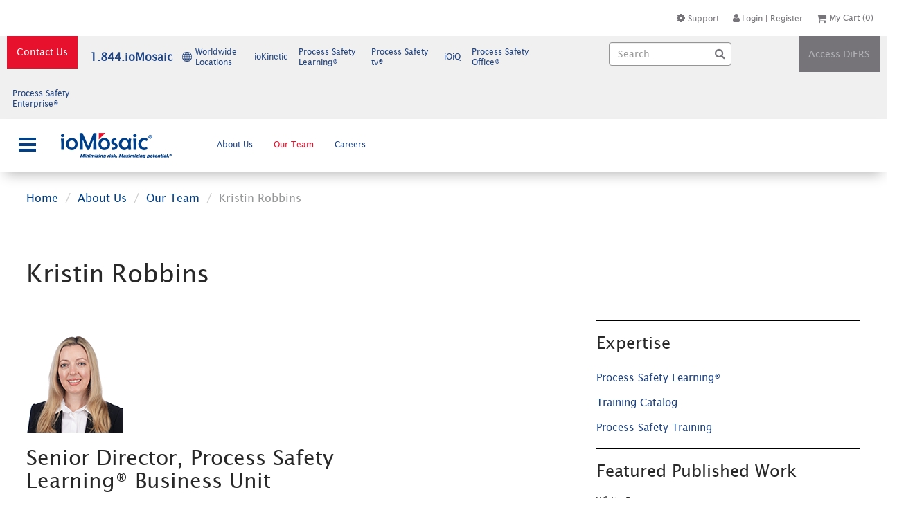

--- FILE ---
content_type: text/html; charset=utf-8
request_url: https://www.iomosaic.com/about/our-teams/kristin-robbins
body_size: 19036
content:

<!DOCTYPE html>
<html xmlns="https://www.w3.org/1999/xhtml">
<head id="Head1"><title>
	Kristin Robbins
</title><meta http-equiv="X-UA-Compatible" content="IE=edge,chrome=1" /><meta charset="utf-8" /><meta name="viewport" content="width=device-width, initial-scale=1" /><link rel="stylesheet" type="text/css" href="https://fonts.googleapis.com/css?family=Open+Sans" /><link rel="stylesheet" type="text/css" href="https://maxcdn.bootstrapcdn.com/font-awesome/4.6.1/css/font-awesome.min.css" /><link rel="shortcut icon" href="/ioMfavicon.png" />
	<!-- Google Tag Manager -->
	<script>(function (w, d, s, l, i) { w[l] = w[l] || []; w[l].push({ 'gtm.start': new Date().getTime(), event: 'gtm.js' }); var f = d.getElementsByTagName(s)[0], j = d.createElement(s), dl = l != 'dataLayer' ? '&l=' + l : ''; j.async = true; j.src = 'https://www.googletagmanager.com/gtm.js?id=' + i + dl; f.parentNode.insertBefore(j, f); })(window, document, 'script', 'dataLayer', 'GTM-KPSF8XT');</script>
	<!-- End Google Tag Manager -->

<script type="text/javascript" src="https://ajax.googleapis.com/ajax/libs/jquery/1.9.1/jquery.min.js"></script><script type="text/javascript" src="/Sitefinity/WebsiteTemplates/ioMosaic/App_Themes/ioMosaic/Scripts/bootstrap.min.js"></script><script type="text/javascript" src="/Sitefinity/WebsiteTemplates/ioMosaic/App_Themes/ioMosaic/Scripts/quantum.js"></script><script type="text/javascript">
$('#headerPlaceholder_TC0FB0E78092_ctl00_ctl00_navigationUl li a').css('color', '#1e4383');
</script><script type="text/javascript">
// JavaScript source code
jQuery(document).ready(function () {
    $(".dropdown").click(
    function () {
        $('.dropdown-menu', this).toggleClass("q-hidden");
    });
});



$(function () {
    //$For Scroll ON Top

    var offset = 220;
    var duration = 500;
    jQuery(window).scroll(function () {
        if (jQuery(this).scrollTop() > offset) {
            jQuery('.back-to-top').fadeIn(duration);
        } else {
            jQuery('.back-to-top').fadeOut(duration);
        }
    });

    jQuery('.back-to-top').click(function (event) {
        event.preventDefault();
        jQuery('html, body').animate({ scrollTop: 0 }, duration);
        return false;
    })
});
</script><style type="text/css" media="all">.FooterCustomImage{
 margin-left: 40px;
    display: block;
}

 .footerSocialMediaIconImg{
    padding: 0px;
    width:30px;
  }
  .footerSocialMediaIconHref:nth-child(n+2){
    margin-left: 20px;
  }


.footerlink:hover
{
  color:#0099ff!important;
}

.footerback .sfContentBlock
{
  margin-left:40px
}

@media (min-width: 768px) {
    .footerMenus {
        margin-top: 57px;
    }
 
}

@media (max-width: 1200px) {
     .footerSocialMediaIconImg{
     padding: 0px;
    width:20px!important;
  }
  .footerSocialMediaIconHref:nth-child(n+2){
    margin-left: 15px;
  }
   .Footer{
    padding-bottom:20px
  }
}


/* Apply for mobile (screens smaller than 768px) */
@media (max-width: 767px) {
 
    .footerMenus {
        margin-top: 30px; 
    }
   .footerMenusTitle{
    margin-top:20px}
  

  
}</style><meta name="Generator" content="Sitefinity 13.3.7648.0 PE" /><link rel="canonical" href="https://www.iomosaic.com/about/our-team/kristin-robbins" /><meta name="viewport" content="width=device-width, initial-scale=1.0" /><script type="text/javascript">
	(function() {var _rdDeviceWidth = (window.innerWidth > 0) ? window.innerWidth : screen.width;var _rdDeviceHeight = (window.innerHeight > 0) ? window.innerHeight : screen.height;var _rdOrientation = (window.width > window.height) ? 'landscape' : 'portrait';})();
</script><link href="/Telerik.Web.UI.WebResource.axd?d=ZzD6XoMI0HPFnUyvkdFKXnSSoAJdTpbNBhaZiDZpDDnQrwmK_3aENrEoZL7OmaUrVLJPdVTxh-OXXoFfvZT2hkCFQOlbVitj8aLqLV7jmdBR6WRoobSOHlB0tMqXw1xHdXIWg6a6_2uYCINL1gd_YQ2&amp;t=638840916580000000&amp;compress=0&amp;_TSM_CombinedScripts_=%3b%3bTelerik.Sitefinity.Resources%2c+Version%3d13.3.7648.0%2c+Culture%3dneutral%2c+PublicKeyToken%3db28c218413bdf563%3aen%3ab1ac78cc-b32a-4f91-b9f7-8ce011c7011f%3a83fa35c7%3a850288ef%3a7a90d6a" type="text/css" rel="stylesheet" /><link href="/Sitefinity/Public/ResponsiveDesign/layout_transformations.css?pageDataId=46fb9e23-72ba-6e3f-8ce8-ff00001e89c8&amp;pageSiteNode=43FB9E23-72BA-6E3F-8CE8-FF00001E89C8/d8e1c6f4-a74b-46e1-a36d-2d1385fad21d/SitefinitySiteMap" type="text/css" rel="stylesheet" /><link href="/Sitefinity/WebsiteTemplates/ioMosaic/App_Themes/ioMosaic/global/bootstrap-standard.css?v=637480200885639723" type="text/css" rel="stylesheet" /><link href="/Sitefinity/WebsiteTemplates/ioMosaic/App_Themes/ioMosaic/global/ioM.css?v=637487130474962064" type="text/css" rel="stylesheet" /><link href="/Sitefinity/WebsiteTemplates/ioMosaic/App_Themes/ioMosaic/global/ioMosaic.css?v=637480200886577226" type="text/css" rel="stylesheet" /><link href="/Sitefinity/WebsiteTemplates/ioMosaic/App_Themes/ioMosaic/global/menuTop.css?v=637480200886733458" type="text/css" rel="stylesheet" /><link href="/Sitefinity/WebsiteTemplates/ioMosaic/App_Themes/ioMosaic/global/quantum-style.css?v=637480200887202228" type="text/css" rel="stylesheet" /><link href="/Sitefinity/WebsiteTemplates/ioMosaic/App_Themes/ioMosaic/global/sitefinity.bootstrap.css?v=637480200888139738" type="text/css" rel="stylesheet" /><link href="/Sitefinity/WebsiteTemplates/ioMosaic/App_Themes/ioMosaic/global/sitefinity.bootstrap.min.css?v=637480200888452234" type="text/css" rel="stylesheet" /><link href="/Sitefinity/WebsiteTemplates/ioMosaic/App_Themes/ioMosaic/global/styles.min.css?v=637480200888764727" type="text/css" rel="stylesheet" /><meta name="description" content="Our experienced consultants have the technical expertise to help you identify, characterize, and reduce risk." /></head>
<body class="main-body container-fluid">
	<!-- Google Tag Manager (noscript) -->
	<noscript><iframe src="https://www.googletagmanager.com/ns.html?id=GTM-KPSF8XT" height="0" width="0" style="display:none;visibility:hidden"></iframe></noscript>
	<!-- End Google Tag Manager (noscript) -->
	<script type="text/javascript">
		$(function ()
		{
			$("#toggle").on("click", function ()
			{
				$('body').toggleClass("navigation");
			})
		})
	</script>
	<form method="post" action="./kristin-robbins" id="form1">
<div class="aspNetHidden">
<input type="hidden" name="ctl07_TSM" id="ctl07_TSM" value="" />
<input type="hidden" name="ctl08_TSSM" id="ctl08_TSSM" value="" />
<input type="hidden" name="__EVENTTARGET" id="__EVENTTARGET" value="" />
<input type="hidden" name="__EVENTARGUMENT" id="__EVENTARGUMENT" value="" />
<input type="hidden" name="__VIEWSTATE" id="__VIEWSTATE" value="/wEPDwUKLTQyMzI1Nzc4MGRkFC1bUnaDV0S887G+Ww1Gym88NId6TPnKlGJz4MFVsxo=" />
</div>

<script type="text/javascript">
//<![CDATA[
var theForm = document.forms['form1'];
if (!theForm) {
    theForm = document.form1;
}
function __doPostBack(eventTarget, eventArgument) {
    if (!theForm.onsubmit || (theForm.onsubmit() != false)) {
        theForm.__EVENTTARGET.value = eventTarget;
        theForm.__EVENTARGUMENT.value = eventArgument;
        theForm.submit();
    }
}
//]]>
</script>


<script src="/WebResource.axd?d=39hyFvf1DkH_aSTccmWTArxjOIch4LGmt8AvGMQbfvML3dodJbKJGwdyNb96TPVCfYSeRNpdbWOfkWsluOjsl87EaO7ihaxQdW8_pvcXC2I1&amp;t=638901397900000000" type="text/javascript"></script>


<script type="text/javascript">
//<![CDATA[
var __cultureInfo = {"name":"en","numberFormat":{"CurrencyDecimalDigits":2,"CurrencyDecimalSeparator":".","IsReadOnly":true,"CurrencyGroupSizes":[3],"NumberGroupSizes":[3],"PercentGroupSizes":[3],"CurrencyGroupSeparator":",","CurrencySymbol":"$","NaNSymbol":"NaN","CurrencyNegativePattern":0,"NumberNegativePattern":1,"PercentPositivePattern":1,"PercentNegativePattern":1,"NegativeInfinitySymbol":"-∞","NegativeSign":"-","NumberDecimalDigits":2,"NumberDecimalSeparator":".","NumberGroupSeparator":",","CurrencyPositivePattern":0,"PositiveInfinitySymbol":"∞","PositiveSign":"+","PercentDecimalDigits":2,"PercentDecimalSeparator":".","PercentGroupSeparator":",","PercentSymbol":"%","PerMilleSymbol":"‰","NativeDigits":["0","1","2","3","4","5","6","7","8","9"],"DigitSubstitution":1},"dateTimeFormat":{"AMDesignator":"AM","Calendar":{"MinSupportedDateTime":"\/Date(-62135578800000)\/","MaxSupportedDateTime":"\/Date(253402300799999)\/","AlgorithmType":1,"CalendarType":1,"Eras":[1],"TwoDigitYearMax":2029,"IsReadOnly":true},"DateSeparator":"/","FirstDayOfWeek":0,"CalendarWeekRule":0,"FullDateTimePattern":"dddd, MMMM d, yyyy h:mm:ss tt","LongDatePattern":"dddd, MMMM d, yyyy","LongTimePattern":"h:mm:ss tt","MonthDayPattern":"MMMM d","PMDesignator":"PM","RFC1123Pattern":"ddd, dd MMM yyyy HH\u0027:\u0027mm\u0027:\u0027ss \u0027GMT\u0027","ShortDatePattern":"M/d/yyyy","ShortTimePattern":"h:mm tt","SortableDateTimePattern":"yyyy\u0027-\u0027MM\u0027-\u0027dd\u0027T\u0027HH\u0027:\u0027mm\u0027:\u0027ss","TimeSeparator":":","UniversalSortableDateTimePattern":"yyyy\u0027-\u0027MM\u0027-\u0027dd HH\u0027:\u0027mm\u0027:\u0027ss\u0027Z\u0027","YearMonthPattern":"MMMM yyyy","AbbreviatedDayNames":["Sun","Mon","Tue","Wed","Thu","Fri","Sat"],"ShortestDayNames":["Su","Mo","Tu","We","Th","Fr","Sa"],"DayNames":["Sunday","Monday","Tuesday","Wednesday","Thursday","Friday","Saturday"],"AbbreviatedMonthNames":["Jan","Feb","Mar","Apr","May","Jun","Jul","Aug","Sep","Oct","Nov","Dec",""],"MonthNames":["January","February","March","April","May","June","July","August","September","October","November","December",""],"IsReadOnly":true,"NativeCalendarName":"Gregorian Calendar","AbbreviatedMonthGenitiveNames":["Jan","Feb","Mar","Apr","May","Jun","Jul","Aug","Sep","Oct","Nov","Dec",""],"MonthGenitiveNames":["January","February","March","April","May","June","July","August","September","October","November","December",""]},"eras":[1,"A.D.",null,0]};//]]>
</script>

<script src="/Telerik.Web.UI.WebResource.axd?_TSM_HiddenField_=ctl07_TSM&amp;compress=2&amp;_TSM_CombinedScripts_=%3b%3bSystem.Web.Extensions%2c+Version%3d4.0.0.0%2c+Culture%3dneutral%2c+PublicKeyToken%3d31bf3856ad364e35%3aen%3aa8328cc8-0a99-4e41-8fe3-b58afac64e45%3aea597d4b%3ab25378d2" type="text/javascript"></script>
<script src="/ScriptResource.axd?d=MW3EaEbLyT4JQ82muBZqFA6AazeifbgzzdLCdGaGPob1R-eGZ53HI6A6TZyftqfHmTSIhU247q0zxgi-jD7OoKf4Mim2u0NQYeq-O2hJww-M0YG3Dgf0QBLoiQlmODv_ezYISOIsVdd_R9MpFop_glZPyKaz3XWdoCCGHH3TNtNtEGsBOFbtf3cOrbTWxfoH0&amp;t=5432a5a1" type="text/javascript"></script>
<script src="/Telerik.Web.UI.WebResource.axd?_TSM_HiddenField_=ctl07_TSM&amp;compress=2&amp;_TSM_CombinedScripts_=%3b%3bTelerik.Sitefinity.Resources%3aen%3ab1ac78cc-b32a-4f91-b9f7-8ce011c7011f%3ab162b7a1%3bSitefinityWebApp%2c+Version%3d13.3.7648.0%2c+Culture%3dneutral%2c+PublicKeyToken%3dnull%3aen%3ad472ef6c-1567-42df-ad62-d47f91308ac4%3ab0a8e782%3ace13f9ad%3bTelerik.Sitefinity.Resources%3aen%3ab1ac78cc-b32a-4f91-b9f7-8ce011c7011f%3acda154af%3ad4b35ef7" type="text/javascript"></script>
<script src="/Frontend-Assembly/Telerik.Sitefinity.Frontend.Identity/Mvc/Scripts/LoginStatus/login-status.min.js?package=Bootstrap&amp;v=MTMuMy43NjIzLjA%3d" type="text/javascript"></script>
<script src="/Frontend-Assembly/Telerik.Sitefinity.Frontend.Search/Mvc/Scripts/SearchBox/Search-box.min.js?package=Bootstrap&amp;v=MTY2NjkwMzQzNA%3d%3d" type="text/javascript"></script>
<script src="/Telerik.Web.UI.WebResource.axd?_TSM_HiddenField_=ctl07_TSM&amp;compress=2&amp;_TSM_CombinedScripts_=%3b%3bTelerik.Sitefinity.Ecommerce%2c+Version%3d13.3.7648.0%2c+Culture%3dneutral%2c+PublicKeyToken%3db28c218413bdf563%3aen%3ace344c54-1c29-4192-81b4-f26700ec8cab%3acc03d362" type="text/javascript"></script>
<div class="aspNetHidden">

	<input type="hidden" name="__VIEWSTATEGENERATOR" id="__VIEWSTATEGENERATOR" value="951C9143" />
</div><script type="text/javascript">
//<![CDATA[
Sys.WebForms.PageRequestManager._initialize('ctl00$ctl07', 'form1', ['tctl00$headerPlaceholder$TC0FB0E78163$ctl00$ctl00$UpdatePanel1','headerPlaceholder_TC0FB0E78163_ctl00_ctl00_UpdatePanel1'], [], [], 90, 'ctl00');
//]]>
</script>
<input type="hidden" name="ctl00$ctl07" id="ctl07" />
<script type="text/javascript">
//<![CDATA[
Sys.Application.setServerId("ctl07", "ctl00$ctl07");
Sys.Application._enableHistoryInScriptManager();
//]]>
</script>

		
		
		
		
		<div id="wrapper">
			<header>
				<div id="toggle"></div>
				
<div class="sf_cols Header">
    <div class="sf_colsOut sf_1col_1_100 topbcgrndClr">
        <div id="headerPlaceholder_TC0FB0E78083_Col00" class="sf_colsIn sf_1col_1in_100"><div class="sf_cols">
    <div class="sf_colsOut sf_1col_1_100 topclmThree" style="">
        <div id="headerPlaceholder_TC0FB0E78167_Col00" class="sf_colsIn sf_1col_1in_100"><div class='sfContentBlock'><a class="supportli" href="/contact/support">
<img class="pull-left" src="/Custom/styles/img/icon/supporticon.png" title="Support" /><span class="pull-left pl-3px">Support</span>
</a>

</div>
<div>
    <div class="hProfile" data-sf-role="sf-logged-in-view" style="display: none">
        
        <a href="https://www.iomosaic.com/my-account/profile">
            <span><i class="fa fa-user login-icon-pd loggedicon" aria-hidden="true"></i></span>
        </a>
        <a href="https://www.iomosaic.com/my-account/profile" data-sf-role="sf-logged-in-name"></a> |
        <a href="/about/our-teams/SignOut/?sf_cntrl_id=ctl00$headerPlaceholder$TC0FB0E78133"><span><i class="fa fa-sign-out login-icon-pd" aria-hidden="true"></i></span>Logout </a>
    </div>
    <div  class="hLogin"  data-sf-role="sf-logged-out-view" style="display: none">
        <a href="https://www.iomosaic.com/my-account/log-in"><span><i class="fa fa-user login-icon-pd" aria-hidden="true"></i></span>Login</a> |
        <a href="https://www.iomosaic.com/my-account/registration">Register</a>
    </div>
</div>
<input type="hidden" data-sf-role="sf-status-json-endpoint-url" value="/rest-api/login-status" />
<input type="hidden" data-sf-role="sf-logout-redirect-url" value="https://www.iomosaic.com/home" />
<input type="hidden" data-sf-role="sf-is-design-mode-value" value="False" />
<input type="hidden" data-sf-role="sf-allow-windows-sts-login" value="False" />
<div id="headerPlaceholder_TC0FB0E78163">
	

<!-- This container is used to display warning messages about set up of the widget;
     when control is set correctly, this container is invisible -->


<div id="headerPlaceholder_TC0FB0E78163_ctl00_ctl00_UpdatePanel1">
		
            <div class="sfcartSummaryWrp sfcartSummarySimpleWrp">
         
              <a id="headerPlaceholder_TC0FB0E78163_ctl00_ctl00_shoppingCartLink" class="sflnkToCart  " href="../../training-services/my-cart"><i class="fa fa-shopping-cart" aria-hidden="true" title="My Cart" style="line-height: 16px;padding-top:2px;float: left;padding-right: 4px;font-size: 15px;"></i><span> My Cart</span></a>
              (0)
              
            </div>
        
	</div>
</div>
<!-- Start of HubSpot Embed Code -->
<script type="text/javascript" id="hs-script-loader" async defer src="//js.hs-scripts.com/20853192.js"></script>
<!-- End of HubSpot Embed Code -->

<div class='sfContentBlock'><a class="OrderTopHead" href="/training-services/my-orders"><span class="pull-left" data-sfref="[images|OpenAccessDataProvider]4ba0a523-72ba-6e3f-8ce8-ff00001e89c8"><img style="padding-top: 1px;padding-right: 3px;" alt="OrdersIcon" data-displaymode="Original" src="/images/default-source/logo-and-icon/ordersicon.png?sfvrsn=2" title="My Orders" /></span><span class="SpanOrder" style="padding-top: 3px;">My Orders</span></a>

</div>
            
        </div>
    </div>
</div><div class="sf_cols ">
    <div class="sf_colsOut sf_1col_1_100" style="">
        <div id="headerPlaceholder_TC0FB0E78001_Col00" class="sf_colsIn sf_1col_1in_100"><div class="sf_cols toptwoclm">
    <div class="sf_colsOut sf_2cols_1_25 headtopone" style="width: 70%;">
        <div id="headerPlaceholder_TC0FB0E78084_Col00" class="sf_colsIn sf_2cols_1in_25"><div class="sf_cols">
    <div class="sf_colsOut sf_2cols_1_67 topwidthMneuLeft" style="width: 50%;">
        <div id="headerPlaceholder_TC0FB0E78132_Col00" class="sf_colsIn sf_2cols_1in_67">
<div >
    <div ><div class="topmainleft"><a class="btn contactus" href="/contact">Contact Us</a>
 <a class="mailtopli" href="#">
<img src="/Custom/styles/img/icon/mobileIcon.png" title="Worldwide Locations" /><span>1.844.ioMosaic</span>
</a>
 <a class="worldwideli" href="/contact/worldwide-locations">
<img src="/Custom/styles/img/icon/worldicon1.png" title="Worldwide Locations" /><span>Worldwide Locations</span>
</a>
 <div class="ProjectFour"><a class="ProjectioKli" href="https://www.iokinetic.com/" target="_blank"><span>ioKinetic</span></a>
 <a class="ProjectpsLli" href="http://psl.iomosaic.com/" target="_blank"><span>Process Safety Learning&reg;</span></a>
 <a class="ProjectpstVli" href="https://www.process-safety.tv/" target="_blank"><span>Process Safety tv&reg;</span></a>
 <a class="ProjectiOiQli" href="https://www.ioiq.com/" target="_blank"><span>iOiQ</span></a>
 <a class="ProjectpstVli" href="https://iomosaic.com/services/enterprise-software/process-safety-office" target="_blank"><span>Process Safety Office&reg;</span></a>
 <a class="ProjectpstVli" href="https://iomosaic.com/services/enterprise-software/process-safety-enterprise/" target="_blank"><span>Process Safety Enterprise&reg;</span></a>
 </div></div><div class="mobilemenu"><button type="button" data-toggle="collapse" data-target="#demo"><em class="fa fa-navicon" aria-hidden="true"></em></button><div id="demo" class="collapse"><a href="/contact/worldwide-locations"><img src="/Custom/styles/img/icon/worldicon1.png" title="Worldwide Locations" /><span>Worldwide Locations</span></a>
 <a class="ProjectioKli" href="https://www.iokinetic.com/" target="_blank"><span>ioKinetic</span></a>
 <a class="ProjectpsLli" href="http://psl.iomosaic.com/" target="_blank"><span>Process Safety Learning&reg;</span></a>
 <a class="ProjectpstVli" href="https://www.process-safety.tv/" target="_blank"><span>Process Safety tv&reg;</span></a>
 <a class="ProjectiOiQli" href="https://www.ioiq.com/" target="_blank"><span>iOiQ</span></a>
 <a class="ProjectpstVli" href="https://iomosaic.com/services/enterprise-software/process-safety-office" target="_blank"><span>Process Safety Office&reg;</span></a>
 <a class="ProjectpstVli" href="https://iomosaic.com/services/enterprise-software/process-safety-enterprise/" target="_blank"><span>Process Safety Enterprise&reg;</span></a>
 </div></div></div>    

</div>

            
        </div>
    </div>
    <div class="sf_colsOut sf_2cols_2_33 topwidthMneuRight" style="width: 50%;">
        <div id="headerPlaceholder_TC0FB0E78132_Col01" class="sf_colsIn sf_2cols_2in_33">
            
        </div>
    </div>
</div>
            
        </div>
    </div>
    <div class="sf_colsOut sf_2cols_2_75 headtoptwo" style="width: 30%;">
        <div id="headerPlaceholder_TC0FB0E78084_Col01" class="sf_colsIn sf_2cols_2in_75">


<link href='https://maxcdn.bootstrapcdn.com/font-awesome/4.7.0/css/font-awesome.min.css' rel='stylesheet' type='text/css'>

<div class="form-inline">
    <div class="form-group searchbox">
        <input type="search"  placeholder="Search" id="48ffe40e-0a84-497e-9869-39c89899ab00" class="form-control" value="" />

        <i class="fa fa-search posi_ab_btn" aria-hidden="true" id="6e4b5840-b450-40ed-89d9-67542b250e62"></i>
    </div>



	<input type="hidden" data-sf-role="resultsUrl" value="/search-results" />
    <input type="hidden" data-sf-role="indexCatalogue" value="iomosaic-search" />
    <input type="hidden" data-sf-role="wordsMode" value="AllWords" />
    <input type="hidden" data-sf-role="disableSuggestions" value='false' />
    <input type="hidden" data-sf-role="minSuggestionLength" value="3" />
    <input type="hidden" data-sf-role="suggestionFields" value="Title,Content" />
    <input type="hidden" data-sf-role="language" value="" />
    <input type="hidden" data-sf-role="suggestionsRoute" value="/restapi/search/suggestions" />
    <input type="hidden" data-sf-role="searchTextBoxId" value='#48ffe40e-0a84-497e-9869-39c89899ab00' />
    <input type="hidden" data-sf-role="searchButtonId" value='#6e4b5840-b450-40ed-89d9-67542b250e62' />









<div >
    <div ><a class="btn accessdiers" href="https://www.iomosaic.com/diersweb/home.aspx" target="_blank">Access DiERS</a></div>    

</div>

        
        </div>
    </div>
</div>
            
        </div>
    </div>
</div>
            
        </div>
    </div>
</div><div class="sf_cols Headerpesi">
    <div class="sf_colsOut sf_1col_1_100">
        <div id="headerPlaceholder_TC0FB0E78086_Col00" class="sf_colsIn sf_1col_1in_100"><div class="sf_cols">
    <div class="sf_colsOut sf_3cols_1_25 respsmenuhide" style="width: 25%;">
        <div id="headerPlaceholder_TC0FB0E78116_Col00" class="sf_colsIn sf_3cols_1in_25">
<link href="/Custom/styles/css/iomNavigation/component.css" rel="stylesheet" type="text/css" />
<link href="/Custom/styles/css/iomNavigation/default.css" rel="stylesheet" type="text/css" />
<script src="/Custom/styles/js/iomNavigation/modernizr.custom.js"></script>
<script src="/Custom/styles/js/iomNavigation/jquery.dlmenu.js"></script>

<script>
    //$(document).ready(function () {
    //    $('#showmenu').toggle(
    //        function () {
    //            $('.menubd').slideDown("fast");
    //        },
    //        function () {
    //            $('.menubd').slideUp("fast");
    //        }
    //    );
    //});
</script>




<div style="">
    <div id="dl-menu" class="dl-menuwrapper">
        <button id="btnOpenSideMenubar" class="dl-trigger" style="background: #ffffff;"></button>
        <a href="/home"><img alt="ioMosaic" class="ioMosaiclogo" data-displaymode="Original" src="/images/default-source/default-album/ioMosaic_Logo_Web_160px.png" /></a>
        
        <ul id="ddlSideMenuUl" class="dl-menu background products-grid--max-3-col first odd">
            <li class="logotopmenu">
                <div>
                    <a href="/home"><img alt="ioMosaic" data-displaymode="Original" src="/images/default-source/default-album/ioMosaic_Logo_Web_160px.png" /></a>
                    <a href="javascript:void(0)" id="closebtn1" class="closebtn">&times;</a>
                </div>
            </li>
                <li class="firstLI">
                    <a href="https://www.iomosaic.com/about" target="_self">About Us</a>
                        <ul class="dl-submenu products-grid--max-3-col first odd">

                            <li >
                                    <a class="dl-back"></a>
                                    <a class="clickbackTwo" href="https://www.iomosaic.com/about" target="_self">About Us</a>   
                            </li>

    <li class="secoundLI">
        <a href="https://www.iomosaic.com/about/our-certifications" target="_self">Our Certifications</a>

    </li>
    <li class="secoundLI">
        <a href="https://www.iomosaic.com/about/our-team" target="_self">Our Team</a>

    </li>
    <li class="secoundLI">
        <a href="https://www.iomosaic.com/about/industry-associations" target="_self">Industry Associations</a>

    </li>
    <li class="secoundLI">
        <a href="https://www.iomosaic.com/about/partners" target="_self">Partners</a>

    </li>
    <li class="secoundLI">
        <a href="https://www.iomosaic.com/about/premium-access" target="_self">Premium Access</a>

    </li>
                        </ul>
                </li>
                <li class="firstLI">
                    <a href="https://www.iomosaic.com/services" target="_self">Services</a>
                        <ul class="dl-submenu products-grid--max-3-col first odd">

                            <li >
                                    <a class="dl-back"></a>
                                    <a class="clickbackTwo" href="https://www.iomosaic.com/services" target="_self">Services</a>   
                            </li>

    <li class="secoundLI">
        <a href="https://www.iomosaic.com/services/process-safety-management" target="_self">Process Safety Management</a>

            <ul class="dl-submenu">
                <li>
                    <a class="dl-back"></a>
                    <a class="clickbackTwo" href="https://www.iomosaic.com/services/process-safety-management" target="_self">Process Safety Management</a>
                </li>
    <li class="secoundLI">
        <a href="https://www.iomosaic.com/services/process-safety-management/process-safety-management-approach" target="_self">Our Approach</a>

    </li>
    <li class="secoundLI">
        <a href="https://www.iomosaic.com/services/process-safety-management/incident-investigation" target="_self">Incident Investigation</a>

    </li>
    <li class="secoundLI">
        <a href="https://www.iomosaic.com/services/process-safety-management/litigation-support" target="_self">Litigation Support</a>

    </li>
    <li class="secoundLI">
        <a href="https://www.iomosaic.com/services/process-safety-management/compliance-auditing" target="_self">Compliance Auditing</a>

    </li>
    <li class="secoundLI">
        <a href="https://www.iomosaic.com/services/process-safety-management/asset-integrity-management" target="_self">Asset Integrity Management</a>

    </li>
    <li class="secoundLI">
        <a href="https://www.iomosaic.com/services/process-safety-management/pipeline-safety-management" target="_self">Pipeline Safety Management</a>

    </li>
    <li class="secoundLI">
        <a href="https://www.iomosaic.com/services/process-safety-management/battery-testing-and-hazard-analysis" target="_self">Battery Testing and Hazard Analysis</a>

    </li>
    <li class="secoundLI">
        <a href="https://www.iomosaic.com/services/process-safety-management/quantitative-risk-assessment" target="_self">Quantitative Risk Assessment</a>

    </li>
    <li class="secoundLI">
        <a href="https://www.iomosaic.com/services/process-safety-management/hazard-analysis" target="_self">Hazard Analysis</a>

    </li>
    <li class="secoundLI">
        <a href="https://www.iomosaic.com/services/process-safety-management/ammonia-refrigeration-safety" target="_self">Ammonia Refrigeration Safety</a>

    </li>
    <li class="secoundLI">
        <a href="https://www.iomosaic.com/services/process-safety-management/facility-siting" target="_self">Facility Siting</a>

    </li>
    <li class="secoundLI">
        <a href="https://www.iomosaic.com/services/process-safety-management/lopa-sis-sil" target="_self">LOPA & SIS/SIL</a>

    </li>
    <li class="secoundLI">
        <a href="https://www.iomosaic.com/services/process-safety-management/sustainability-reporting-support" target="_self">Sustainability Reporting Support</a>

    </li>
    <li class="secoundLI">
        <a href="https://www.iomosaic.com/services/process-safety-management/technology-transfer-package" target="_self">Technology Transfer Package</a>

    </li>
            </ul>
    </li>
    <li class="secoundLI">
        <a href="https://www.iomosaic.com/services/emergency-relief-system-design" target="_self">Emergency Relief System Design</a>

            <ul class="dl-submenu">
                <li>
                    <a class="dl-back"></a>
                    <a class="clickbackTwo" href="https://www.iomosaic.com/services/emergency-relief-system-design" target="_self">Emergency Relief System Design</a>
                </li>
    <li class="secoundLI">
        <a href="https://www.iomosaic.com/services/emergency-relief-system-design/emergency-relief-system-design-approach" target="_self">Our Approach</a>

    </li>
    <li class="secoundLI">
        <a href="https://www.iomosaic.com/services/emergency-relief-system-design/effluent-handling-system-design" target="_self">Emergency Relief Effluent Handling System Design</a>

    </li>
    <li class="secoundLI">
        <a href="https://www.iomosaic.com/services/emergency-relief-system-design/pressure-relief-and-flare-system-design" target="_self">Pressure Relief & Flare System Design</a>

    </li>
    <li class="secoundLI">
        <a href="https://www.iomosaic.com/services/emergency-relief-system-design/relief-header-and-flare-analysis-systems" target="_self">Relief Header & Flare Analysis Systems</a>

    </li>
    <li class="secoundLI">
        <a href="https://www.iomosaic.com/services/emergency-relief-system-design/process-simulation" target="_self">Process Simulation</a>

    </li>
            </ul>
    </li>
    <li class="secoundLI">
        <a href="https://www.iomosaic.com/services/lng-risk-management" target="_self">LNG Risk Management</a>

            <ul class="dl-submenu">
                <li>
                    <a class="dl-back"></a>
                    <a class="clickbackTwo" href="https://www.iomosaic.com/services/lng-risk-management" target="_self">LNG Risk Management</a>
                </li>
    <li class="secoundLI">
        <a href="https://www.iomosaic.com/services/lng-risk-management/lng-risk-management-approach" target="_self">Our Approach</a>

    </li>
            </ul>
    </li>
    <li class="secoundLI">
        <a href="https://www.iomosaic.com/services/enterprise-software" target="_self">Enterprise Software</a>

            <ul class="dl-submenu">
                <li>
                    <a class="dl-back"></a>
                    <a class="clickbackTwo" href="https://www.iomosaic.com/services/enterprise-software" target="_self">Enterprise Software</a>
                </li>
    <li class="secoundLI">
        <a href="https://www.iomosaic.com/services/enterprise-software/enterprise-software-approach" target="_self">Our Approach</a>

    </li>
    <li class="secoundLI">
        <a href="https://www.iomosaic.com/services/enterprise-software/process-safety-office" target="_self">Process Safety Office®</a>

            <ul class="dl-submenu">
                <li>
                    <a class="dl-back"></a>
                    <a class="clickbackTwo" href="https://www.iomosaic.com/services/enterprise-software/process-safety-office" target="_self">Process Safety Office®</a>
                </li>
    <li class="secoundLI">
        <a href="https://www.iomosaic.com/services/enterprise-software/process-safety-office/superchems" target="_self">SuperChems®</a>

            <ul class="dl-submenu">
                <li>
                    <a class="dl-back"></a>
                    <a class="clickbackTwo" href="https://www.iomosaic.com/services/enterprise-software/process-safety-office/superchems" target="_self">SuperChems®</a>
                </li>
    <li class="secoundLI">
        <a href="https://www.iomosaic.com/services/enterprise-software/process-safety-office/superchems/purchase-superchems" target="_self">Purchase SuperChems®</a>

    </li>
            </ul>
    </li>
    <li class="secoundLI">
        <a href="https://www.iomosaic.com/services/enterprise-software/process-safety-office/psmpro" target="_self">PSMPro™</a>

            <ul class="dl-submenu">
                <li>
                    <a class="dl-back"></a>
                    <a class="clickbackTwo" href="https://www.iomosaic.com/services/enterprise-software/process-safety-office/psmpro" target="_self">PSMPro™</a>
                </li>
    <li class="secoundLI">
        <a href="https://www.iomosaic.com/services/enterprise-software/process-safety-office/psmpro/purchase-psmpro" target="_self">Purchase PSMPro™</a>

    </li>
            </ul>
    </li>
    <li class="secoundLI">
        <a href="https://www.iomosaic.com/services/enterprise-software/process-safety-office/ioviewer" target="_self">ioViewer</a>

    </li>
    <li class="secoundLI">
        <a href="https://www.iomosaic.com/services/enterprise-software/process-safety-office/smartpfid" target="_self">SmartPFID™</a>

    </li>
            </ul>
    </li>
    <li class="secoundLI">
        <a href="https://www.iomosaic.com/services/enterprise-software/process-safety-enterprise" target="_self">Process Safety Enterprise®</a>

            <ul class="dl-submenu">
                <li>
                    <a class="dl-back"></a>
                    <a class="clickbackTwo" href="https://www.iomosaic.com/services/enterprise-software/process-safety-enterprise" target="_self">Process Safety Enterprise®</a>
                </li>
    <li class="secoundLI">
        <a href="https://www.iomosaic.com/services/enterprise-software/process-safety-enterprise/asset-integrity-workflow" target="_self">Asset Integrity Workflow</a>

    </li>
    <li class="secoundLI">
        <a href="https://www.iomosaic.com/services/enterprise-software/process-safety-enterprise/emergency-relief-system-design-workflow" target="_self">Emergency Relief System Design Workflow</a>

    </li>
    <li class="secoundLI">
        <a href="https://www.iomosaic.com/services/enterprise-software/process-safety-enterprise/incident-investigation-workflow" target="_self">Incident Investigation Workflow</a>

    </li>
    <li class="secoundLI">
        <a href="https://www.iomosaic.com/services/enterprise-software/process-safety-enterprise/management-of-change-workflow" target="_self">Management of Change Workflow</a>

    </li>
    <li class="secoundLI">
        <a href="https://www.iomosaic.com/services/enterprise-software/process-safety-enterprise/psm-training-workflow" target="_self">PSM Training Workflow</a>

    </li>
    <li class="secoundLI">
        <a href="https://www.iomosaic.com/services/enterprise-software/process-safety-enterprise/managed-application-hosting" target="_self">Managed Application Hosting</a>

    </li>
            </ul>
    </li>
    <li class="secoundLI">
        <a href="https://www.iomosaic.com/services/enterprise-software/contact-support" target="_self">Contact Support</a>

    </li>
    <li class="secoundLI">
        <a href="https://www.iomosaic.com/services/enterprise-software/process-safety-project-opportunity-marketplace" target="_self">Process Safety Project Opportunity Marketplace</a>

    </li>
    <li class="secoundLI">
        <a href="https://www.iomosaic.com/services/enterprise-software/software-request-for-quote" target="_self">Software Request for Quote</a>

    </li>
            </ul>
    </li>
    <li class="secoundLI">
        <a href="https://www.iomosaic.com/services/laboratory-testing" target="_self">Laboratory Testing</a>

            <ul class="dl-submenu">
                <li>
                    <a class="dl-back"></a>
                    <a class="clickbackTwo" href="https://www.iomosaic.com/services/laboratory-testing" target="_self">Laboratory Testing</a>
                </li>
    <li class="secoundLI">
        <a href="https://www.iomosaic.com/services/laboratory-testing/our-laboratory-testing-approach" target="_self">Our Approach</a>

    </li>
    <li class="secoundLI">
        <a href="https://www.iomosaic.com/services/laboratory-testing/combustible-dust-testing" target="_self">Combustible Dust Testing</a>

    </li>
    <li class="secoundLI">
        <a href="https://www.iomosaic.com/services/laboratory-testing/chemical-reactivity-testing" target="_self">Chemical Reactivity Testing</a>

    </li>
    <li class="secoundLI">
        <a href="https://www.iomosaic.com/services/laboratory-testing/flammability-testing" target="_self">Flammability Testing</a>

    </li>
    <li class="secoundLI">
        <a href="https://www.iomosaic.com/services/laboratory-testing/physical-properties-measurement" target="_self">Physical Properties Measurement</a>

    </li>
    <li class="secoundLI">
        <a href="https://www.iomosaic.com/services/laboratory-testing/specialized-testing" target="_self">Specialized Testing</a>

    </li>
            </ul>
    </li>
    <li class="secoundLI">
        <a href="https://www.iomosaic.com/services/process-safety-training" target="_self">Process Safety Training</a>

            <ul class="dl-submenu">
                <li>
                    <a class="dl-back"></a>
                    <a class="clickbackTwo" href="https://www.iomosaic.com/services/process-safety-training" target="_self">Process Safety Training</a>
                </li>
    <li class="secoundLI">
        <a href="https://www.iomosaic.com/services/process-safety-training/process-safety-training-approach" target="_self">Our Approach</a>

    </li>
    <li class="secoundLI">
        <a href="https://www.iomosaic.com/services/process-safety-training/training-catalog" target="_self">Training Catalog</a>

    </li>
    <li class="secoundLI">
        <a href="https://www.iomosaic.com/services/process-safety-training/process-safety-learning" target="_self">Process Safety Learning®</a>

    </li>
    <li class="secoundLI">
        <a href="https://www.iomosaic.com/services/process-safety-training/process-safety-tv" target="_self">Process Safety tv®</a>

    </li>
    <li class="secoundLI">
        <a href="https://www.iomosaic.com/services/process-safety-training/asset-integrity-training" target="_self">Asset Integrity Training</a>

    </li>
    <li class="secoundLI">
        <a href="https://www.iomosaic.com/services/process-safety-training/training-feedback" target="_self">Training Feedback</a>

    </li>
    <li class="secoundLI">
        <a href="https://www.iomosaic.com/services/process-safety-training/online-training-feedback" target="_self">Online Training Feedback</a>

    </li>
            </ul>
    </li>
                        </ul>
                </li>
                <li class="firstLI">
                    <a href="https://www.iomosaic.com/news-and-events" target="_self">News & Events</a>
                </li>
                <li class="firstLI">
                    <a href="https://www.iomosaic.com/resources" target="_self">Resources</a>
                        <ul class="dl-submenu products-grid--max-3-col first odd">

                            <li >
                                    <a class="dl-back"></a>
                                    <a class="clickbackTwo" href="https://www.iomosaic.com/resources" target="_self">Resources</a>   
                            </li>

    <li class="secoundLI">
        <a href="https://www.iomosaic.com/resources/archived-webinars" target="_self">Archived Webinars</a>

    </li>
    <li class="secoundLI">
        <a href="https://www.iomosaic.com/resources/case-studies" target="_self">Case Studies</a>

    </li>
    <li class="secoundLI">
        <a href="https://www.iomosaic.com/resources/white-papers" target="_self">White Papers</a>

    </li>
    <li class="secoundLI">
        <a href="https://www.iomosaic.com/resources/publications" target="_self">Publications</a>

    </li>
    <li class="secoundLI">
        <a href="https://www.iomosaic.com/resources/videos" target="_self">Videos</a>

    </li>
    <li class="secoundLI">
        <a href="https://www.iomosaic.com/resources/newsletters" target="_self">Newsletters</a>

    </li>
    <li class="secoundLI">
        <a href="https://www.iomosaic.com/resources/downloads" target="_self">Downloads</a>

    </li>
    <li class="secoundLI">
        <a href="https://www.iomosaic.com/resources/incident-reports" target="_self">Incident Reports</a>

    </li>
    <li class="secoundLI">
        <a href="https://www.iomosaic.com/resources/related-sites" target="_self">Related Sites</a>

    </li>
                        </ul>
                </li>
                <li class="firstLI">
                    <a href="https://www.iomosaic.com/careers" target="_self">Careers</a>
                        <ul class="dl-submenu products-grid--max-3-col first odd">

                            <li >
                                    <a class="dl-back"></a>
                                    <a class="clickbackTwo" href="https://www.iomosaic.com/careers" target="_self">Careers</a>   
                            </li>

    <li class="secoundLI">
        <a href="https://www.iomosaic.com/careers/career-opportunities" target="_self">Career Opportunities</a>

    </li>
    <li class="secoundLI">
        <a href="https://www.iomosaic.com/careers/why-work-for-iomosaic" target="_self">Why Work for ioMosaic</a>

    </li>
                        </ul>
                </li>
                <li class="firstLI">
                    <a href="https://www.iomosaic.com/contact" target="_self">Contact</a>
                        <ul class="dl-submenu products-grid--max-3-col first odd">

                            <li >
                                    <a class="dl-back"></a>
                                    <a class="clickbackTwo" href="https://www.iomosaic.com/contact" target="_self">Contact</a>   
                            </li>

    <li class="secoundLI">
        <a href="https://www.iomosaic.com/contact/worldwide-locations" target="_self">Worldwide Locations</a>

            <ul class="dl-submenu">
                <li>
                    <a class="dl-back"></a>
                    <a class="clickbackTwo" href="https://www.iomosaic.com/contact/worldwide-locations" target="_self">Worldwide Locations</a>
                </li>
    <li class="secoundLI">
        <a href="https://www.iomosaic.com/contact/worldwide-locations/iomosaic-salem-office" target="_self">ioMosaic Salem Office</a>

    </li>
    <li class="secoundLI">
        <a href="https://www.iomosaic.com/contact/worldwide-locations/houston-office" target="_self">ioMosaic Houston Office</a>

    </li>
    <li class="secoundLI">
        <a href="https://www.iomosaic.com/contact/worldwide-locations/iomosaic-minneapolis-office" target="_self">ioMosaic Minneapolis Office</a>

    </li>
    <li class="secoundLI">
        <a href="https://www.iomosaic.com/contact/worldwide-locations/iomosaic-bahrain-office" target="_self">ioMosaic Bahrain Office</a>

    </li>
    <li class="secoundLI">
        <a href="https://www.iomosaic.com/contact/worldwide-locations/iomosaic-uk-office" target="_self">ioMosaic UK Office</a>

    </li>
            </ul>
    </li>
    <li class="secoundLI">
        <a href="https://www.iomosaic.com/contact/support" target="_self">Support</a>

    </li>
    <li class="secoundLI">
        <a href="https://www.iomosaic.com/contact/demos" target="_self">Demos</a>

            <ul class="dl-submenu">
                <li>
                    <a class="dl-back"></a>
                    <a class="clickbackTwo" href="https://www.iomosaic.com/contact/demos" target="_self">Demos</a>
                </li>
    <li class="secoundLI">
        <a href="https://www.iomosaic.com/contact/demos/superchems-demo" target="_self">SuperChems™ Demo</a>

    </li>
    <li class="secoundLI">
        <a href="https://www.iomosaic.com/contact/demos/phaglobal-demo" target="_self">PHAGlobal® Demo</a>

    </li>
    <li class="secoundLI">
        <a href="https://www.iomosaic.com/contact/demos/process-safety-learning-demo" target="_self">Process Safety Learning® Demo</a>

    </li>
    <li class="secoundLI">
        <a href="https://www.iomosaic.com/contact/demos/process-safety-tv-demo" target="_self">Process Safety tv® Demo</a>

    </li>
    <li class="secoundLI">
        <a href="https://www.iomosaic.com/contact/demos/process-safety-office-demo" target="_self">Process Safety Office® Demo</a>

    </li>
    <li class="secoundLI">
        <a href="https://www.iomosaic.com/contact/demos/process-safety-enterprise-demo" target="_self">Process Safety Enterprise® Demo</a>

    </li>
            </ul>
    </li>
                        </ul>
                </li>
                <li class="firstLI">
                    <a href="https://www.iomosaic.com/services/enterprise-software/software-request-for-quote" target="_self">Software Request for Quote</a>
                </li>
        </ul>
    </div>
</div>





<script>
    $(function () {
        $('#dl-menu').dlmenu({
            animationClasses: { classin: 'dl-animate-in-2', classout: 'dl-animate-out-2' }
        });
    });
</script>


<script>
    $(document).ready(function () {
        var div = $('.Headerpesi');
        var start = $(div).offset().top;

        $.event.add(window, "scroll", function () {
            var p = $(window).scrollTop();
            $(div).css('position', ((p) > start) ? 'fixed' : 'static');
            $(div).css('top', ((p) > start) ? '0px' : '');
            $("#ddlSideMenuUl").css('height', ((p) > start) ? 'calc(100vh - 0px)' : '');
        });
        $("#closebtn1").on('click', function (e) {
            $("#ddlSideMenuUl").removeClass("dl-menuopen");
            $("#btnOpenSideMenubar").removeClass("dl-active");
            $(".searchbox").css('z-index', '100');
        });
        $(".dl-menuwrapper #btnOpenSideMenubar").on('click', function (e) {
            $("#ddlSideMenuUl").addClass("dl-menuopen");
            $(".searchbox").css('z-index', '0');

        });
        $(window).resize(function () {
            //update stuff
            $(window).width('250%');
            $(window).height('100%');
        });
    });
</script>


            
        </div>
    </div>
    <div class="sf_colsOut sf_3cols_2_50 menuautowidth" style="width: 50%;">
        <div id="headerPlaceholder_TC0FB0E78116_Col01" class="sf_colsIn sf_3cols_2in_50">






<div class="sfNavWrp sfNavHorizontalDropDownWrp topnav">
    
    

<a id="headerPlaceholder_TC0FB0E78092_ctl00_ctl00_ctl00_ctl00_ctl00_toggleAnchor" class="sfNavToggle">Menu</a>

<script type="text/javascript">
    (function ($) {
        $($get('headerPlaceholder_TC0FB0E78092_ctl00_ctl00_ctl00_ctl00_ctl00_toggleAnchor')).click(function () {
            $(this).closest(".sfNavWrp").find(".sfNavList").toggleClass("sfShown");
        });
    })(jQuery);
</script>
    
    

    <ul id="headerPlaceholder_TC0FB0E78092_ctl00_ctl00_navigationUl" class="sfNavHorizontalDropDown sfNavList">
        
                        <li>
                            <a href="https://www.iomosaic.com/about" class="sfSel active">About Us</a>
                            
                        </li>
                    
                        <li>
                            <a href="https://www.iomosaic.com/about/our-team" class="sfSel active">Our Team</a>
                            
                        </li>
                    
                        <li>
                            <a href="https://www.iomosaic.com/careers" class="sfSel">Careers</a>
                            
                        </li>
                    
    </ul>
</div>


<script type="text/javascript">
    (function ($) {
        var whetherToOpenOnClick = true;

        var kendoMenu = $('.sfNavHorizontalDropDown').not('.k-menu').kendoMenu({
            animation: false,
            openOnClick: whetherToOpenOnClick,
            open: function (e) {
                if (window.DataIntelligenceSubmitScript) {
                    var item = $(e.item);

                    DataIntelligenceSubmitScript._client.sentenceClient.writeSentence({
                        predicate: "Toggle navigation",
                        object: item.find("a:first").text(),
                        objectMetadata: [
                                                    {
                                                        'K': 'PageTitle',
                                                        'V': document.title
                                                    },
                                                    {
                                                        'K': 'PageUrl',
                                                        'V': location.href
                                                    }
                        ]
                    });
                }
            }
        }).data('kendoMenu');
      
    })(jQuery);
</script>

<script type="text/javascript">
  /*  	@helper GetClass(NodeViewModel node)
  {

     if (node.IsCurrentlyOpened)
  {
     @Html.Raw("active");
   }
  else if (node.HasChildOpen)
   {
       @Html.Raw("active");
   }
  } */
  

  
</script>
  
 <script type="text/javascript">
$(document).ready(function(){
    $("li .active").last().css("color", "#e8112d");
});
</script>
            
        </div>
    </div>
    <div class="sf_colsOut sf_3cols_3_25 searchboxauto" style="width: 25%;">
        <div id="headerPlaceholder_TC0FB0E78116_Col02" class="sf_colsIn sf_3cols_3in_25">
            
        </div>
    </div>
</div>
            
        </div>
    </div>
</div>



			</header>
			<main>
				
<div class="sf_cols container backColorAllpage">
    <div class="sf_colsOut sf_1col_1_100" style="">
        <div id="contentPlaceholder_TC0FB0E78046_Col00" class="sf_colsIn sf_1col_1in_100" style="margin: 0px;"><div class="sf_cols ">
    <div class="sf_colsOut sf_1col_1_100" style="">
        <div id="contentPlaceholder_T950F8562024_Col00" class="sf_colsIn sf_1col_1in_100"><div class="sf_cols maiNbreadcrumb ">
    <div class="sf_colsOut sf_1col_1_100" style="">
        <div id="contentPlaceholder_T950F8562025_Col00" class="sf_colsIn sf_1col_1in_100">


<div>
    <ul class="sf-breadscrumb breadcrumb hed_menu_mfiser">
                    <li><a href="https://www.iomosaic.com">Home </a></li>
                    <li><a href="https://www.iomosaic.com/about">About Us </a></li>
                    <li><a href="https://www.iomosaic.com/about/our-team">Our Team </a></li>
                    <li class="active">Kristin Robbins</li>
    </ul>

</div>
            
        </div>
    </div>
</div><div class="sf_cols">
    <div class="sf_colsOut sf_1col_1_100">
        <div id="contentPlaceholder_C120_Col00" class="sf_colsIn sf_1col_1in_100">



<div class="row" >

    <div class="col-lg-12 col-md-12 col-sm-12 col-xs-12">

            <h1 class="h1-teamdetail">
                <span >Kristin Robbins</span>
            </h1>

    </div>

    <div class="col-lg-8 col-md-8 col-sm-12 col-xs-12">
        <div class="row">
            <div class="col-xs-12">
                <div class="imageprofille" style="margin-top: 22px;">
                    <img src="https://www.iomosaic.com/images/default-source/teams/kristin-robbins_140px920ddb2372ba6e3f8ce8ff00001e89c8.png?sfvrsn=1fb7b5d4_0">
                </div>
            </div>

            <div class="col-xs-12 col-sm-12 col-md-12 col-lg-9">
                <h2> Senior Director, Process Safety Learning&#174; Business Unit</h2>
                <p><p>Ms. Robbins brings to ioMosaic more than 12 years of experience developing strategic plans and integrated marketing programs that drive awareness, engagement, and ROI. She is a passionate champion for the design, development, and delivery of quality online courses on ioMosaic Learning Management System (LMS) <a href="https://www.iomosaic.com/services/process-safety-training/process-safety-learning">Process Safety Learning<sup>&reg;</sup></a>&nbsp;(PSL). In her role as director, she leads the commercial strategy and go-to-market implementation of PSL. <br />
<br />
Ms. Robbins oversees a cross-functional team dedicated to optimizing PSL's operational routines and processes to ensure its success as a leading eLearning solution for the process safety industry. Ms. Robbins also conducts thorough course evaluations and manages quality control to ensure training content meets IACET standards and delivers excellence. Her adept communication skills are on display as she collaborates with a network of partners, content creators, technical teams, and key stakeholders daily to expand the training curriculum and accelerate its growth to support client&rsquo;s organizational learning and development goals.</p>
<h2>Education</h2>
<p>Northeastern University
<br />
M.S., Corporate and Organizational Communication<br />
<br />
Brock University
<br />
M.A., Popular Culture<br />
<br />
University of Ottawa
<br />
B.A., Magna Cum Laude, Communication</p></p>
            </div>
        </div>
    </div>


    <div class="col-lg-4 col-md-4 col-sm-12 col-xs-12">
        <div class="ExpertiseService">
                <h3 class="SubTitle brd-t-1 p-t-5Percent p-b-5Percent">Expertise</h3>
                <ul id="presentersList">
                        <li>
                            <div class="thumbnail">
                                <div class="caption">
                                    <a href="">
                                        <h2 class="textlink">Process Safety Learning&#174;</h2>
                                    </a>
                                </div>
                            </div>
                        </li>
                        <li>
                            <div class="thumbnail">
                                <div class="caption">
                                    <a href="/services/process-safety-training/training-catalog">
                                        <h2 class="textlink">Training Catalog</h2>
                                    </a>
                                </div>
                            </div>
                        </li>
                        <li>
                            <div class="thumbnail">
                                <div class="caption">
                                    <a href="/services/process-safety-training">
                                        <h2 class="textlink">Process Safety Training</h2>
                                    </a>
                                </div>
                            </div>
                        </li>
                </ul>
        </div>

        <div class="FeaturedMainRight">
                <h3 class="SubTitle brd-t-1 p-t-5Percent p-b-5Percent">Featured Published Work</h3>
                <div class="row">
                            <div class="col-xs-12 col-sm-12 col-md-12 col-lg-12 mainthree">

                                

                                <div class="titletext wd100 pull-left">
                                    <span class="spantitle" style="color: #282828;">White Paper </span>
                                    <a class="righttextsecound" href="/my-account/log-in?ReturnUrl=https://www.iomosaic.com/docs/default-source/papers/starting-strong-the-abcs-of-process-safety-culture.pdf?sfvrsn=264888d4_10">Starting Strong: The ABCs of Process Safety Culture</a>
                                </div>

                            </div>  
                            <div class="col-xs-12 col-sm-12 col-md-12 col-lg-12 mainthree">

                                

                                <div class="titletext wd100 pull-left">
                                    <span class="spantitle" style="color: #282828;">White Paper </span>
                                    <a class="righttextsecound" href="/my-account/log-in?ReturnUrl=https://www.iomosaic.com/docs/default-source/papers/when-knowledge-transfers-connecting-lessons-learned-to-organizational-memory.pdf?sfvrsn=2189b5d4_6">When Knowledge Transfers: Connecting Lessons Learned to Organizational Memory</a>
                                </div>

                            </div>  
                            <div class="col-xs-12 col-sm-12 col-md-12 col-lg-12 mainthree">

                                

                                <div class="titletext wd100 pull-left">
                                    <span class="spantitle" style="color: #282828;">White Paper </span>
                                    <a class="righttextsecound" href="/my-account/log-in?ReturnUrl=https://www.iomosaic.com/docs/default-source/papers/its-mastery-not-magic-blueprint-for-enhancing-safety-culture_k-robbinsl-ruth.pdf?sfvrsn=b336d4d4_8">It’s Mastery, not Magic: Blueprint for Enhancing Safety Culture</a>
                                </div>

                            </div>  
                            <div class="col-xs-12 col-sm-12 col-md-12 col-lg-12 mainthree">

                                

                                <div class="titletext wd100 pull-left">
                                    <span class="spantitle" style="color: #282828;">White Paper </span>
                                    <a class="righttextsecound" href="/my-account/log-in?ReturnUrl=https://www.iomosaic.com/docs/default-source/papers/competency-learning-for-tomorrow&#39;s-process-safety-leaders.pdf?sfvrsn=1b78d9d4_7">Competency and Learning for Tomorrow&#39;s Process Safety Leaders</a>
                                </div>

                            </div>  
                            <div class="col-xs-12 col-sm-12 col-md-12 col-lg-12 mainthree">

                                

                                <div class="titletext wd100 pull-left">
                                    <span class="spantitle" style="color: #282828;">White Paper </span>
                                    <a class="righttextsecound" href="/my-account/log-in?ReturnUrl=https://www.iomosaic.com/docs/default-source/papers/elevating-competency-frameworks-through-elearning-solutions_k-robbins-l-ruth_paper.pdf?sfvrsn=efe6d7d4_4">Elevating Competency Frameworks Through eLearning Solutions</a>
                                </div>

                            </div>  
                            <div class="col-xs-12 col-sm-12 col-md-12 col-lg-12 mainthree">

                                

                                <div class="titletext wd100 pull-left">
                                    <span class="spantitle" style="color: #282828;">Publication </span>
                                    <a class="righttextsecound" href="/my-account/log-in?ReturnUrl=https://www.iomosaic.com/docs/default-source/publications/the-2-0-process-safety-culture-poster.pdf?sfvrsn=69e2d4d4_4">The 2.0 Process Safety Culture Poster</a>
                                </div>

                            </div>  

                    <a class="col-lg-12 pull-left redlink" href="/resources" style="margin-bottom: 33px;">View more resources...</a>

                </div>
                <h2 class="SubTitle brd-t-1 p-t-5Percent p-b-5Percent"></h2>
        </div>
    </div>
</div>
<div class='sfContentBlock'><div class="pull-left wd100 m-b-3Percent m-t-2Percent"><a href="/about/our-team" class="redlink">View more team members....</a>
</div>

</div>
            
        </div>
    </div>
</div><div class="sf_cols">
    <div class="sf_colsOut sf_1col_1_100">
        <div id="contentPlaceholder_T950F8562026_Col00" class="sf_colsIn sf_1col_1in_100"><div class="sf_cols">
    <div class="sf_colsOut sf_2cols_1_67" style="">
        <div id="contentPlaceholder_TD5204CDD027_Col00" class="sf_colsIn sf_2cols_1in_67" style="margin: 0px 15px 0px 0px;"><div class="sf_cols wd100 pull-left p-b-5Percent">
    <div class="sf_colsOut sf_1col_1_100" style="">
        <div id="contentPlaceholder_C121_Col00" class="sf_colsIn sf_1col_1in_100">
            
        </div>
    </div>
</div><div class="sf_cols">
    <div class="sf_colsOut sf_1col_1_100 m-t-3Percent" style="">
        <div id="contentPlaceholder_C122_Col00" class="sf_colsIn sf_1col_1in_100">
            
        </div>
    </div>
</div>
            
        </div>
    </div>
    <div class="sf_colsOut sf_2cols_2_33" style="">
        <div id="contentPlaceholder_TD5204CDD027_Col01" class="sf_colsIn sf_2cols_2in_33" style="margin: 0px 0px 0px 15px;">
            
        </div>
    </div>
</div><div class="sf_cols">
    <div class="sf_colsOut sf_2cols_1_67" style="">
        <div id="contentPlaceholder_TD5204CDD028_Col00" class="sf_colsIn sf_2cols_1in_67" style="margin: 0px 15px 0px 0px;">
            
        </div>
    </div>
    <div class="sf_colsOut sf_2cols_2_33" style="">
        <div id="contentPlaceholder_TD5204CDD028_Col01" class="sf_colsIn sf_2cols_2in_33" style="margin: 0px 0px 0px 15px;">
            
        </div>
    </div>
</div>
            
        </div>
    </div>
</div>
            
        </div>
    </div>
</div>
            
        </div>
    </div>
</div>
			</main>
			<footer>
				
<div class="sf_cols footerback">
    <div class="sf_colsOut sf_1col_1_100 foorettopset" style="">
        <div id="footerPlaceholder_TC0FB0E78108_Col00" class="sf_colsIn sf_1col_1in_100"><div class="row" data-sf-element="Row">
    <div id="footerPlaceholder_TC0FB0E78185_Col00" class="sf_colsIn col-md-3" data-sf-element="Column 1" data-placeholder-label="Column 1">    <a href="/home">
        <img class="FooterCustomImage" src="https://www.iomosaic.com/images/default-source/default-album/logowhete.png?sfvrsn=765df3d4_4" title="ioMosaic" alt="ioMosaic" />
    </a>
<div class='sfContentBlock'><div style="text-align: left;padding-top:20px;margin-bottom:20px;">
<p><span style="color: #ffffff;">ioMosaic is a leading provider of integrated process safety and risk management solutions.</span></p>
</div>

</div><div class='sfContentBlock'><p style="text-align: left;"><span style="color: #ffffff;"><a target="_top" href="tel:1-844-466-6724"><img title="Phone" alt="Phone" data-displaymode="Original" src="/images/default-source/logo-and-icon/phone.png" class="footerSocialMediaIconImg" />&nbsp;</a>1.844.ioMosaic</span></p>

</div><div class='sfContentBlock'><p style="text-align: left !important;padding-top:10px;"><a target="_top" class="footerlink" href="mailto:sales@iomosaic.com"><img class="footerSocialMediaIconImg" title="E-mail" alt="E-mail" data-displaymode="Original" src="/images/default-source/logo-and-icon/emailicon.png?sfvrsn=53e3f0d4_2" />&nbsp;</a><span><a href="mailto:sales@iomosaic.com" class="footerlink" style="color: #ffffff;">sales@ioMosaic.com</a></span></p>

</div><div class='sfContentBlock'><div class="Footer" style="padding-top:10px;">
<div>
<p>
<a class="pull-left footerSocialMediaIconHref" target="_blank" href="https://www.linkedin.com/company/iomosaic">
<img title="LinkedIn" alt="LinkedIn" data-displaymode="Original" src="/images/default-source/logo-and-icon/linkedinicon.png?sfvrsn=6de3f0d4_2" class="in-icon footerSocialMediaIconImg" />
</a>
<a class="pull-left footerSocialMediaIconHref" target="_blank" href="https://twitter.com/iomosaic">
<img title="Twitter" alt="Twitter" data-displaymode="Original" src="/images/default-source/logo-and-icon/twittericon.png?sfvrsn=52e3f0d4_4" class="twitter-icon footerSocialMediaIconImg" />
</a>
<a class="pull-left footerSocialMediaIconHref" target="_blank" href="https://www.facebook.com/iomosaic/">
<img src="/images/default-source/logo-and-icon/facebookicon.png?sfvrsn=99d7f0d4_2" class="footerSocialMediaIconImg" alt="Facebook" title="Facebook" /></a>
<a class="pull-left footerSocialMediaIconHref" target="_blank" href="https://www.youtube.com/@iomosaiccorporation">
<img src="/images/default-source/logo-and-icon/youtube.png" class="footerSocialMediaIconImg" alt="Youtube" title="Youtube" />
</a>
</p>
</div>
<em aria-hidden="true" class="fa fa-chevron-up back-to-top"></em>
</div>
<style>
    .back-to-top {
    position: fixed;
    bottom: 2em;
    right: 0px;
    text-decoration: none;
    color: #ffffff;
    background-color: #0099ff;
    font-size: 33px;
    padding: 10px;
    display: none;
    margin-right: 5px;
    cursor: pointer;
    }
    .back-to-top:hover {
    background-color: #0099ff;
    }
</style>

</div>
    </div>
    <div id="footerPlaceholder_TC0FB0E78185_Col01" class="sf_colsIn col-md-9" data-sf-element="Column 2" data-placeholder-label="Column 2"><div class="row" data-sf-element="Row">
    <div id="footerPlaceholder_TC0FB0E78186_Col00" class="sf_colsIn col-md-4" data-sf-element="Column 1" data-placeholder-label="Column 1"><div class='sfContentBlock'><div class="footerMenus">
<p style="text-align: left;"><strong><span class="footerMenusTitle" style="font-size: 16px; color: #0099ff;">Worldwide Locations</span></strong></p>
<p style="text-align: left;"><span style="color: #ffffff;"><a class="footerlink" style="color: #ffffff;" target="_blank" href="https://iomosaic.com/contact/worldwide-locations/iomosaic-bahrain-office/">Al Seef, Kingdom of Bahrain</a></span></p>
<p style="text-align: left;"><span style="color: #ffffff;"><a style="color: #ffffff;" class="footerlink" target="_blank" href="https://iomosaic.com/contact/worldwide-locations/iomosaic-uk-office">Bath, UK</a></span></p>
<p style="text-align: left;"><span style="color: #ffffff;"></span><a class="footerlink" style="color: #ffffff;" target="_blank" href="https://iomosaic.com/contact/worldwide-locations/houston-office/">Houston, TX, USA</a></p>
<p style="text-align: left;"><span style="color: #ffffff;"></span><a class="footerlink" style="color: #ffffff;" target="_blank" href="https://iomosaic.com/contact/worldwide-locations/iomosaic-minneapolis-office">Minneapolis, MN, USA</a></p>
<p style="text-align: left;"><span style="color: #ffffff;"></span><a class="footerlink" style="color: #ffffff;" target="_blank" href="https://iomosaic.com/contact/worldwide-locations/iomosaic-salem-office/">Salem, NH, USA</a></p>
</div>

</div>
    </div>
    <div id="footerPlaceholder_TC0FB0E78186_Col01" class="sf_colsIn col-md-4" data-sf-element="Column 2" data-placeholder-label="Column 2"><div class='sfContentBlock'><div class="footerMenus">
<p style="text-align: left;"><strong><span class="footerMenusTitle" style="font-size: 16px; color: #0099ff;">Services</span></strong></p>
<p style="text-align: left;"><span style="color: #ffffff;"><a class="footerlink" style="color: #ffffff;" target="_blank" href="https://iomosaic.com/services/process-safety-management">Process Safety Management</a></span></p>
<p style="text-align: left;"><a class="footerlink" style="color: #ffffff;" target="_blank" href="https://iomosaic.com/services/process-safety-management"><span style="color: #ffffff;"></span></a><a class="footerlink" style="color: #ffffff;" target="_blank" href="https://iomosaic.com/services/emergency-relief-system-design">Emergency Relief System Design</a></p>
<p style="text-align: left;"><a class="footerlink" style="color: #ffffff;" target="_blank" href="https://iomosaic.com/services/emergency-relief-system-design"><span style="color: #ffffff;"></span></a><a class="footerlink" style="color: #ffffff;" target="_blank" href="https://iomosaic.com/services/lng-risk-management">LNG Risk Management</a></p>
<p style="text-align: left;"><a class="footerlink" style="color: #ffffff;" target="_blank" href="https://iomosaic.com/services/lng-risk-management"><span style="color: #ffffff;"></span></a><a class="footerlink" style="color: #ffffff;" target="_blank" href="https://iomosaic.com/services/laboratory-testing">Laboratory Testing</a></p>
<p style="text-align: left;"><a class="footerlink" style="color: #ffffff;" target="_blank" href="https://iomosaic.com/services/laboratory-testing"><span style="color: #ffffff;"></span></a><a class="footerlink" style="color: #ffffff;" target="_blank" href="https://iomosaic.com/services/process-safety-training">Process Safety Training</a></p>
</div>

</div>
    </div>
    <div id="footerPlaceholder_TC0FB0E78186_Col02" class="sf_colsIn col-md-4" data-sf-element="Column 3" data-placeholder-label="Column 3"><div class='sfContentBlock'><div class="footerMenus">
<p style="text-align: left;"><strong><span class="footerMenusTitle" style="font-size: 16px; color: #0099ff;">Enterprise Software</span></strong></p>
<p style="text-align: left;"><span style="color: #ffffff;"><a class="footerlink" style="color: #ffffff;" target="_blank" href="https://iomosaic.com/services/enterprise-software/process-safety-office">Process Safety Office&reg;</a></span></p>
<p style="text-align: left;"><a class="footerlink" style="color: #ffffff;" target="_blank" href="https://iomosaic.com/services/enterprise-software/process-safety-enterprise/"><span style="color: #ffffff;"></span></a><a class="footerlink" style="color: #ffffff;" target="_blank" href="https://iomosaic.com/services/emergency-relief-system-design">Process Safety Enterprise&reg;</a></p>
<p style="text-align: left;"><a class="footerlink" style="color: #ffffff;" target="_blank" href="https://iomosaic.com/services/enterprise-software/enterprise-software-approach/managed-application-hosting"><span style="color: #ffffff;"></span></a><a class="footerlink" style="color: #ffffff;" target="_blank" href="https://iomosaic.com/services/lng-risk-management">Managed Application Hosting</a></p>
<p style="text-align: left;"><a class="footerlink" style="color: #ffffff;" target="_blank" href="https://iomosaic.com/services/enterprise-software/enterprise-software-approach/process-safety-project-opportunity-marketplace"><span style="color: #ffffff;"></span></a><a class="footerlink" style="color: #ffffff;" target="_blank" href="https://iomosaic.com/services/laboratory-testing">Process Safety Project Opportunity Marketplace</a></p>
<p style="text-align: left;"><a class="footerlink" style="color: #ffffff;" target="_blank" href="https://iomosaic.com/services/enterprise-software/software-request-for-quote"><span style="color: #ffffff;"></span></a><a class="footerlink" style="color: #ffffff;" target="_blank" href="https://iomosaic.com/services/process-safety-training">Request A Software Quote</a></p>
</div>

</div>
    </div>
</div>

    </div>
</div>
<div class="sf_cols wd100 pull-left p-b-5Percent">
    <div class="sf_colsOut sf_2cols_1_25 footerwidthleft" style="">
        <div id="footerPlaceholder_TC0FB0E78118_Col00" class="sf_colsIn sf_2cols_1in_25">
            
        </div>
    </div>
    <div class="sf_colsOut sf_2cols_2_75 footerwidthright" style="">
        <div id="footerPlaceholder_TC0FB0E78118_Col01" class="sf_colsIn sf_2cols_2in_75"><div class="row" data-sf-element="Row">
    <div id="footerPlaceholder_TC0FB0E78177_Col00" class="sf_colsIn col-md-4" data-sf-element="Column 1" data-placeholder-label="Column 1">
    </div>
    <div id="footerPlaceholder_TC0FB0E78177_Col01" class="sf_colsIn col-md-4" data-sf-element="Column 2" data-placeholder-label="Column 2">
    </div>
    <div id="footerPlaceholder_TC0FB0E78177_Col02" class="sf_colsIn col-md-4" data-sf-element="Column 3" data-placeholder-label="Column 3">
    </div>
</div>





        
        </div>
    </div>
</div>
            
        </div>
    </div>
</div><div class="sf_cols footerbottomgary">
    <div class="sf_colsOut sf_2cols_1_25 footerButtomContact" style="">
        <div id="footerPlaceholder_TC0FB0E78156_Col00" class="sf_colsIn sf_2cols_1in_25">
<div >
    <div ><a class="btn ContactUsFooter" href="/contact">Contact Us</a></div>    

</div>

            
        </div>
    </div>
    <div class="sf_colsOut sf_2cols_2_75 footerButtomCopy" style="">
        <div id="footerPlaceholder_TC0FB0E78156_Col01" class="sf_colsIn sf_2cols_2in_75"><div class="sf_cols Footer">
    <div class="sf_colsOut sf_2cols_1_67" style="width: 55%;">
        <div id="footerPlaceholder_TC0FB0E78160_Col00" class="sf_colsIn sf_2cols_1in_67"><div class="sf_cols">
    <div class="sf_colsOut sf_1col_1_100">
        <div id="footerPlaceholder_TC0FB0E78158_Col00" class="sf_colsIn sf_1col_1in_100">




<div class="sfNavWrp sfNavHorizontalWrp bottomnav ASP.sfctrlpresentation_openaccessdataprovider_e202952372ba6e3f8ce8ff00001e89c8_ascx">
    
    

<a id="footerPlaceholder_TC0FB0E78030_ctl00_ctl00_ctl00_ctl00_ctl00_toggleAnchor" class="sfNavToggle">Menu</a>

<script type="text/javascript">
    (function ($) {
        $($get('footerPlaceholder_TC0FB0E78030_ctl00_ctl00_ctl00_ctl00_ctl00_toggleAnchor')).click(function () {
            $(this).closest(".sfNavWrp").find(".sfNavList").toggleClass("sfShown");
        });
    })(jQuery);
</script>
      
    
     
    <ul class="sfNavHorizontal sfNavList">
        
                        <li>
                            <a href="https://www.iomosaic.com/footermenu/privacy-policy">Privacy Policy</a>          
                        </li>
                    
                        <li>
                            <a href="https://www.iomosaic.com/footermenu/terms-of-use">Terms Of Use</a>          
                        </li>
                    
                        <li>
                            <a href="https://www.iomosaic.com/footermenu/exporting-restrictions">Exporting Restrictions</a>          
                        </li>
                    
                        <li>
                            <a href="https://www.iomosaic.com/footermenu/site-map">Site Map</a>          
                        </li>
                    
    </ul>
</div>

            
        </div>
    </div>
</div>
            
        </div>
    </div>
    <div class="sf_colsOut sf_2cols_2_33" style="width: 45%;">
        <div id="footerPlaceholder_TC0FB0E78160_Col01" class="sf_colsIn sf_2cols_2in_33"><div class="sf_cols">
    <div class="sf_colsOut sf_1col_1_100">
        <div id="footerPlaceholder_TC0FB0E78159_Col00" class="sf_colsIn sf_1col_1in_100">
<div >
    <div ><div class="marginF " style="">&copy; Copyright ioMosaic Corporation. All rights reserved.</div></div>    

</div>

            
        </div>
    </div>
</div>
            
        </div>
    </div>
</div>
        
        </div>
    </div>
</div>
			</footer>
		</div>
	

<script type="text/javascript">
//<![CDATA[
window.__TsmHiddenField = $get('ctl07_TSM');;(function() {
                        function loadHandler() {
                            var hf = $get('ctl08_TSSM');
                            if (!hf._RSSM_init) { hf._RSSM_init = true; hf.value = ''; }
                            hf.value += ';Telerik.Sitefinity.Resources, Version=13.3.7648.0, Culture=neutral, PublicKeyToken=b28c218413bdf563:en:b1ac78cc-b32a-4f91-b9f7-8ce011c7011f:83fa35c7:850288ef:7a90d6a';
                            Sys.Application.remove_load(loadHandler);
                        };
                        Sys.Application.add_load(loadHandler);
                    })();//]]>
</script>
</form><script type="text/javascript">

  function getCookie(key) {

    var keyValue = document.cookie.match('(^|;) ?' + key + '=([^;]*)(;|$)'); 
  if(keyValue == null){
    $(".OrderTopHead").css("display", "none");
  }
    else{
      $(".OrderTopHead").css("display", "block");
    }
  }
   // return keyValue ? keyValue[2] : null; 
//} 
var cookieValue = getCookie('SF-TokenId'); 
//Debug
//console.log("Cookie: " + cookieValue);
</script><script type="text/javascript">
 
  setTimeout(function () {
    $(".alert-success").fadeOut("slow");

}, 5000);


$(".SubscribeButtons .sf-SubmitButton").on("hover focus", function(){
 
$(".Subscribeform #Textbox-1").attr("required","required");
});
</script>
</body>
</html>


--- FILE ---
content_type: text/css
request_url: https://www.iomosaic.com/Sitefinity/WebsiteTemplates/ioMosaic/App_Themes/ioMosaic/global/bootstrap-standard.css?v=637480200885639723
body_size: 22006
content:

  /*** Large devices Desktops  ***/        
@media only screen and (min-width:1200px) and (max-width:1900px) {

    /** margin start **/
.lgm-t-0{margin-top:0}.lgm-t-1{margin-top:1px}.lgm-t-2{margin-top:2px}.lgm-t-3{margin-top:3px}.lgm-t-4{margin-top:4px}.lgm-t-5{margin-top:5px}.lgm-t-6{margin-top:6px}.lgm-t-7{margin-top:7px}.lgm-t-8{margin-top:8px}.lgm-t-9{margin-top:9px}.lgm-t-10{margin-top:10px}.lgm-t-11{margin-top:11px}.lgm-t-12{margin-top:12px}.lgm-t-13{margin-top:13px}.lgm-t-14{margin-top:14px}.lgm-t-15{margin-top:15px}.lgm-t-16{margin-top:16px}.lgm-t-17{margin-top:17px}.lgm-t-18{margin-top:18px}.lgm-t-19{margin-top:19px}.lgm-t-20{margin-top:20px}.lgm-t-21{margin-top:21px}.lgm-t-22{margin-top:22px}.lgm-t-23{margin-top:23px}.lgm-t-24{margin-top:24px}.lgm-t-25{margin-top:25px}.lgm-t-26{margin-top:26px}.lgm-t-27{margin-top:27px}.lgm-t-28{margin-top:28px}.lgm-t-29{margin-top:29px}.lgm-t-30{margin-top:30px}.lgm-t-31{margin-top:31px}.lgm-t-32{margin-top:32px}.lgm-t-33{margin-top:33px}.lgm-t-34{margin-top:34px}.lgm-t-35{margin-top:35px}.lgm-t-36{margin-top:36px}.lgm-t-37{margin-top:37px}.lgm-t-38{margin-top:38px}.lgm-t-39{margin-top:39px}.lgm-t-40{margin-top:40px}.lgm-t-41{margin-top:41px}.lgm-t-42{margin-top:42px}.lgm-t-43{margin-top:43px}.lgm-t-44{margin-top:44px}.lgm-t-45{margin-top:45px}.lgm-t-46{margin-top:46px}.lgm-t-47{margin-top:47px}.lgm-t-48{margin-top:48px}.lgm-t-49{margin-top:49px}.lgm-t-50{margin-top:50px}.lgm-t-51{margin-top:51px}.lgm-t-52{margin-top:52px}.lgm-t-53{margin-top:53px}.lgm-t-54{margin-top:54px}.lgm-t-55{margin-top:55px}.lgm-t-56{margin-top:56px}.lgm-t-57{margin-top:57px}.lgm-t-58{margin-top:58px}.lgm-t-59{margin-top:59px}.lgm-t-60{margin-top:60px}.lgm-t-61{margin-top:61px}.lgm-t-62{margin-top:62px}.lgm-t-63{margin-top:63px}.lgm-t-64{margin-top:64px}.lgm-t-65{margin-top:65px}.lgm-t-66{margin-top:66px}.lgm-t-67{margin-top:67px}.lgm-t-68{margin-top:68px}.lgm-t-69{margin-top:69px}.lgm-t-70{margin-top:70px}.lgm-t-71{margin-top:71px}.lgm-t-72{margin-top:72px}.lgm-t-73{margin-top:73px}.lgm-t-74{margin-top:74px}.lgm-t-75{margin-top:75px}.lgm-t-76{margin-top:76px}.lgm-t-77{margin-top:77px}.lgm-t-78{margin-top:78px}.lgm-t-79{margin-top:79px}.lgm-t-80{margin-top:80px}.lgm-t-81{margin-top:81px}.lgm-t-82{margin-top:82px}.lgm-t-83{margin-top:83px}.lgm-t-84{margin-top:84px}.lgm-t-85{margin-top:85px}.lgm-t-86{margin-top:86px}.lgm-t-87{margin-top:87px}.lgm-t-88{margin-top:88px}.lgm-t-89{margin-top:89px}.lgm-t-90{margin-top:90px}.lgm-t-91{margin-top:91px}.lgm-t-92{margin-top:92px}.lgm-t-93{margin-top:93px}.lgm-t-94{margin-top:94px}.lgm-t-95{margin-top:95px}.lgm-t-96{margin-top:96px}.lgm-t-97{margin-top:97px}.lgm-t-98{margin-top:98px}.lgm-t-99{margin-top:99px}.lgm-t-100{margin-top:100px}
.lgm-b-0{margin-bottom:0}.lgm-b-1{margin-bottom:1px}.lgm-b-2{margin-bottom:2px}.lgm-b-3{margin-bottom:3px}.lgm-b-4{margin-bottom:4px}.lgm-b-5{margin-bottom:5px}.lgm-b-6{margin-bottom:6px}.lgm-b-7{margin-bottom:7px}.lgm-b-8{margin-bottom:8px}.lgm-b-9{margin-bottom:9px}.lgm-b-10{margin-bottom:10px}.lgm-b-11{margin-bottom:11px}.lgm-b-12{margin-bottom:12px}.lgm-b-13{margin-bottom:13px}.lgm-b-14{margin-bottom:14px}.lgm-b-15{margin-bottom:15px}.lgm-b-16{margin-bottom:16px}.lgm-b-17{margin-bottom:17px}.lgm-b-18{margin-bottom:18px}.lgm-b-19{margin-bottom:19px}.lgm-b-20{margin-bottom:20px}.lgm-b-21{margin-bottom:21px}.lgm-b-22{margin-bottom:22px}.lgm-b-23{margin-bottom:23px}.lgm-b-24{margin-bottom:24px}.lgm-b-25{margin-bottom:25px}.lgm-b-26{margin-bottom:26px}.lgm-b-27{margin-bottom:27px}.lgm-b-28{margin-bottom:28px}.lgm-b-29{margin-bottom:29px}.lgm-b-30{margin-bottom:30px}.lgm-b-31{margin-bottom:31px}.lgm-b-32{margin-bottom:32px}.lgm-b-33{margin-bottom:33px}.lgm-b-34{margin-bottom:34px}.lgm-b-35{margin-bottom:35px}.lgm-b-36{margin-bottom:36px}.lgm-b-37{margin-bottom:37px}.lgm-b-38{margin-bottom:38px}.lgm-b-39{margin-bottom:39px}.lgm-b-40{margin-bottom:40px}.lgm-b-41{margin-bottom:41px}.lgm-b-42{margin-bottom:42px}.lgm-b-43{margin-bottom:43px}.lgm-b-44{margin-bottom:44px}.lgm-b-45{margin-bottom:45px}.lgm-b-46{margin-bottom:46px}.lgm-b-47{margin-bottom:47px}.lgm-b-48{margin-bottom:48px}.lgm-b-49{margin-bottom:49px}.lgm-b-50{margin-bottom:50px}.lgm-b-51{margin-bottom:51px}.lgm-b-52{margin-bottom:52px}.lgm-b-53{margin-bottom:53px}.lgm-b-54{margin-bottom:54px}.lgm-b-55{margin-bottom:55px}.lgm-b-56{margin-bottom:56px}.lgm-b-57{margin-bottom:57px}.lgm-b-58{margin-bottom:58px}.lgm-b-59{margin-bottom:59px}.lgm-b-60{margin-bottom:60px}.lgm-b-61{margin-bottom:61px}.lgm-b-62{margin-bottom:62px}.lgm-b-63{margin-bottom:63px}.lgm-b-64{margin-bottom:64px}.lgm-b-65{margin-bottom:65px}.lgm-b-66{margin-bottom:66px}.lgm-b-67{margin-bottom:67px}.lgm-b-68{margin-bottom:68px}.lgm-b-69{margin-bottom:69px}.lgm-b-70{margin-bottom:70px}.lgm-b-71{margin-bottom:71px}.lgm-b-72{margin-bottom:72px}.lgm-b-73{margin-bottom:73px}.lgm-b-74{margin-bottom:74px}.lgm-b-75{margin-bottom:75px}.lgm-b-76{margin-bottom:76px}.lgm-b-77{margin-bottom:77px}.lgm-b-78{margin-bottom:78px}.lgm-b-79{margin-bottom:79px}.lgm-b-80{margin-bottom:80px}.lgm-b-81{margin-bottom:81px}.lgm-b-82{margin-bottom:82px}.lgm-b-83{margin-bottom:83px}.lgm-b-84{margin-bottom:84px}.lgm-b-85{margin-bottom:85px}.lgm-b-86{margin-bottom:86px}.lgm-b-87{margin-bottom:87px}.lgm-b-88{margin-bottom:88px}.lgm-b-89{margin-bottom:89px}.lgm-b-90{margin-bottom:90px}.lgm-b-91{margin-bottom:91px}.lgm-b-92{margin-bottom:92px}.lgm-b-93{margin-bottom:93px}.lgm-b-94{margin-bottom:94px}.lgm-b-95{margin-bottom:95px}.lgm-b-96{margin-bottom:96px}.lgm-b-97{margin-bottom:97px}.lgm-b-98{margin-bottom:98px}.lgm-b-99{margin-bottom:99px}.lgm-b-100{margin-bottom:100px}
.lgm-l-0{margin-left:0}.lgm-l-1{margin-left:1px}.lgm-l-2{margin-left:2px}.lgm-l-3{margin-left:3px}.lgm-l-4{margin-left:4px}.lgm-l-5{margin-left:5px}.lgm-l-6{margin-left:6px}.lgm-l-7{margin-left:7px}.lgm-l-8{margin-left:8px}.lgm-l-9{margin-left:9px}.lgm-l-10{margin-left:10px}.lgm-l-11{margin-left:11px}.lgm-l-12{margin-left:12px}.lgm-l-13{margin-left:13px}.lgm-l-14{margin-left:14px}.lgm-l-15{margin-left:15px}.lgm-l-16{margin-left:16px}.lgm-l-17{margin-left:17px}.lgm-l-18{margin-left:18px}.lgm-l-19{margin-left:19px}.lgm-l-20{margin-left:20px}.lgm-l-21{margin-left:21px}.lgm-l-22{margin-left:22px}.lgm-l-23{margin-left:23px}.lgm-l-24{margin-left:24px}.lgm-l-25{margin-left:25px}.lgm-l-26{margin-left:26px}.lgm-l-27{margin-left:27px}.lgm-l-28{margin-left:28px}.lgm-l-29{margin-left:29px}.lgm-l-30{margin-left:30px}.lgm-l-31{margin-left:31px}.lgm-l-32{margin-left:32px}.lgm-l-33{margin-left:33px}.lgm-l-34{margin-left:34px}.lgm-l-35{margin-left:35px}.lgm-l-36{margin-left:36px}.lgm-l-37{margin-left:37px}.lgm-l-38{margin-left:38px}.lgm-l-39{margin-left:39px}.lgm-l-40{margin-left:40px}.lgm-l-41{margin-left:41px}.lgm-l-42{margin-left:42px}.lgm-l-43{margin-left:43px}.lgm-l-44{margin-left:44px}.lgm-l-45{margin-left:45px}.lgm-l-46{margin-left:46px}.lgm-l-47{margin-left:47px}.lgm-l-48{margin-left:48px}.lgm-l-49{margin-left:49px}.lgm-l-50{margin-left:50px}.lgm-l-51{margin-left:51px}.lgm-l-52{margin-left:52px}.lgm-l-53{margin-left:53px}.lgm-l-54{margin-left:54px}.lgm-l-55{margin-left:55px}.lgm-l-56{margin-left:56px}.lgm-l-57{margin-left:57px}.lgm-l-58{margin-left:58px}.lgm-l-59{margin-left:59px}.lgm-l-60{margin-left:60px}.lgm-l-61{margin-left:61px}.lgm-l-62{margin-left:62px}.lgm-l-63{margin-left:63px}.lgm-l-64{margin-left:64px}.lgm-l-65{margin-left:65px}.lgm-l-66{margin-left:66px}.lgm-l-67{margin-left:67px}.lgm-l-68{margin-left:68px}.lgm-l-69{margin-left:69px}.lgm-l-70{margin-left:70px}.lgm-l-71{margin-left:71px}.lgm-l-72{margin-left:72px}.lgm-l-73{margin-left:73px}.lgm-l-74{margin-left:74px}.lgm-l-75{margin-left:75px}.lgm-l-76{margin-left:76px}.lgm-l-77{margin-left:77px}.lgm-l-78{margin-left:78px}.lgm-l-79{margin-left:79px}.lgm-l-80{margin-left:80px}.lgm-l-81{margin-left:81px}.lgm-l-82{margin-left:82px}.lgm-l-83{margin-left:83px}.lgm-l-84{margin-left:84px}.lgm-l-85{margin-left:85px}.lgm-l-86{margin-left:86px}.lgm-l-87{margin-left:87px}.lgm-l-88{margin-left:88px}.lgm-l-89{margin-left:89px}.lgm-l-90{margin-left:90px}.lgm-l-91{margin-left:91px}.lgm-l-92{margin-left:92px}.lgm-l-93{margin-left:93px}.lgm-l-94{margin-left:94px}.lgm-l-95{margin-left:95px}.lgm-l-96{margin-left:96px}.lgm-l-97{margin-left:97px}.lgm-l-98{margin-left:98px}.lgm-l-99{margin-left:99px}.lgm-l-100{margin-left:100px}
.lgm-r-0{margin-right:0}.lgm-r-1{margin-right:1px}.lgm-r-2{margin-right:2px}.lgm-r-3{margin-right:3px}.lgm-r-4{margin-right:4px}.lgm-r-5{margin-right:5px}.lgm-r-6{margin-right:6px}.lgm-r-7{margin-right:7px}.lgm-r-8{margin-right:8px}.lgm-r-9{margin-right:9px}.lgm-r-10{margin-right:10px}.lgm-r-11{margin-right:11px}.lgm-r-12{margin-right:12px}.lgm-r-13{margin-right:13px}.lgm-r-14{margin-right:14px}.lgm-r-15{margin-right:15px}.lgm-r-16{margin-right:16px}.lgm-r-17{margin-right:17px}.lgm-r-18{margin-right:18px}.lgm-r-19{margin-right:19px}.lgm-r-20{margin-right:20px}.lgm-r-21{margin-right:21px}.lgm-r-22{margin-right:22px}.lgm-r-23{margin-right:23px}.lgm-r-24{margin-right:24px}.lgm-r-25{margin-right:25px}.lgm-r-26{margin-right:26px}.lgm-r-27{margin-right:27px}.lgm-r-28{margin-right:28px}.lgm-r-29{margin-right:29px}.lgm-r-30{margin-right:30px}.lgm-r-31{margin-right:31px}.lgm-r-32{margin-right:32px}.lgm-r-33{margin-right:33px}.lgm-r-34{margin-right:34px}.lgm-r-35{margin-right:35px}.lgm-r-36{margin-right:36px}.lgm-r-37{margin-right:37px}.lgm-r-38{margin-right:38px}.lgm-r-39{margin-right:39px}.lgm-r-40{margin-right:40px}.lgm-r-41{margin-right:41px}.lgm-r-42{margin-right:42px}.lgm-r-43{margin-right:43px}.lgm-r-44{margin-right:44px}.lgm-r-45{margin-right:45px}.lgm-r-46{margin-right:46px}.lgm-r-47{margin-right:47px}.lgm-r-48{margin-right:48px}.lgm-r-49{margin-right:49px}.lgm-r-50{margin-right:50px}.lgm-r-51{margin-right:51px}.lgm-r-52{margin-right:52px}.lgm-r-53{margin-right:53px}.lgm-r-54{margin-right:54px}.lgm-r-55{margin-right:55px}.lgm-r-56{margin-right:56px}.lgm-r-57{margin-right:57px}.lgm-r-58{margin-right:58px}.lgm-r-59{margin-right:59px}.lgm-r-60{margin-right:60px}.lgm-r-61{margin-right:61px}.lgm-r-62{margin-right:62px}.lgm-r-63{margin-right:63px}.lgm-r-64{margin-right:64px}.lgm-r-65{margin-right:65px}.lgm-r-66{margin-right:66px}.lgm-r-67{margin-right:67px}.lgm-r-68{margin-right:68px}.lgm-r-69{margin-right:69px}.lgm-r-70{margin-right:70px}.lgm-r-71{margin-right:71px}.lgm-r-72{margin-right:72px}.lgm-r-73{margin-right:73px}.lgm-r-74{margin-right:74px}.lgm-r-75{margin-right:75px}.lgm-r-76{margin-right:76px}.lgm-r-77{margin-right:77px}.lgm-r-78{margin-right:78px}.lgm-r-79{margin-right:79px}.lgm-r-80{margin-right:80px}.lgm-r-81{margin-right:81px}.lgm-r-82{margin-right:82px}.lgm-r-83{margin-right:83px}.lgm-r-84{margin-right:84px}.lgm-r-85{margin-right:85px}.lgm-r-86{margin-right:86px}.lgm-r-87{margin-right:87px}.lgm-r-88{margin-right:88px}.lgm-r-89{margin-right:89px}.lgm-r-90{margin-right:90px}.lgm-r-91{margin-right:91px}.lgm-r-92{margin-right:92px}.lgm-r-93{margin-right:93px}.lgm-r-94{margin-right:94px}.lgm-r-95{margin-right:95px}.lgm-r-96{margin-right:96px}.lgm-r-97{margin-right:97px}.lgm-r-98{margin-right:98px}.lgm-r-99{margin-right:99px}.lgm-r-100{margin-right:100px}

.lgm-t-22i{margin-top: 22px !important;}
.lgm-t-5i{margin-top: 5px !important;}.lgm-t-22i{margin-top: 22px !important;}.lgm-t-95{margin-top: 95px;}

    /** margin out **/

    /** padding start **/
.lgp-t-0{padding-top:0}.lgp-t-1{padding-top:1px}.lgp-t-2{padding-top:2px}.lgp-t-3{padding-top:3px}.lgp-t-4{padding-top:4px}.lgp-t-5{padding-top:5px}.lgp-t-6{padding-top:6px}.lgp-t-7{padding-top:7px}.lgp-t-8{padding-top:8px}.lgp-t-9{padding-top:9px}.lgp-t-10{padding-top:10px}.lgp-t-11{padding-top:11px}.lgp-t-12{padding-top:12px}.lgp-t-13{padding-top:13px}.lgp-t-14{padding-top:14px}.lgp-t-15{padding-top:15px}.lgp-t-16{padding-top:16px}.lgp-t-17{padding-top:17px}.lgp-t-18{padding-top:18px}.lgp-t-19{padding-top:19px}.lgp-t-20{padding-top:20px}.lgp-t-21{padding-top:21px}.lgp-t-22{padding-top:22px}.lgp-t-23{padding-top:23px}.lgp-t-24{padding-top:24px}.lgp-t-25{padding-top:25px}.lgp-t-26{padding-top:26px}.lgp-t-27{padding-top:27px}.lgp-t-28{padding-top:28px}.lgp-t-29{padding-top:29px}.lgp-t-30{padding-top:30px}.lgp-t-31{padding-top:31px}.lgp-t-32{padding-top:32px}.lgp-t-33{padding-top:33px}.lgp-t-34{padding-top:34px}.lgp-t-35{padding-top:35px}.lgp-t-36{padding-top:36px}.lgp-t-37{padding-top:37px}.lgp-t-38{padding-top:38px}.lgp-t-39{padding-top:39px}.lgp-t-40{padding-top:40px}.lgp-t-41{padding-top:41px}.lgp-t-42{padding-top:42px}.lgp-t-43{padding-top:43px}.lgp-t-44{padding-top:44px}.lgp-t-45{padding-top:45px}.lgp-t-46{padding-top:46px}.lgp-t-47{padding-top:47px}.lgp-t-48{padding-top:48px}.lgp-t-49{padding-top:49px}.lgp-t-50{padding-top:50px}.lgp-t-51{padding-top:51px}.lgp-t-52{padding-top:52px}.lgp-t-53{padding-top:53px}.lgp-t-54{padding-top:54px}.lgp-t-55{padding-top:55px}.lgp-t-56{padding-top:56px}.lgp-t-57{padding-top:57px}.lgp-t-58{padding-top:58px}.lgp-t-59{padding-top:59px}.lgp-t-60{padding-top:60px}.lgp-t-61{padding-top:61px}.lgp-t-62{padding-top:62px}.lgp-t-63{padding-top:63px}.lgp-t-64{padding-top:64px}.lgp-t-65{padding-top:65px}.lgp-t-66{padding-top:66px}.lgp-t-67{padding-top:67px}.lgp-t-68{padding-top:68px}.lgp-t-69{padding-top:69px}.lgp-t-70{padding-top:70px}.lgp-t-71{padding-top:71px}.lgp-t-72{padding-top:72px}.lgp-t-73{padding-top:73px}.lgp-t-74{padding-top:74px}.lgp-t-75{padding-top:75px}.lgp-t-76{padding-top:76px}.lgp-t-77{padding-top:77px}.lgp-t-78{padding-top:78px}.lgp-t-79{padding-top:79px}.lgp-t-80{padding-top:80px}.lgp-t-81{padding-top:81px}.lgp-t-82{padding-top:82px}.lgp-t-83{padding-top:83px}.lgp-t-84{padding-top:84px}.lgp-t-85{padding-top:85px}.lgp-t-86{padding-top:86px}.lgp-t-87{padding-top:87px}.lgp-t-88{padding-top:88px}.lgp-t-89{padding-top:89px}.lgp-t-90{padding-top:90px}.lgp-t-91{padding-top:91px}.lgp-t-92{padding-top:92px}.lgp-t-93{padding-top:93px}.lgp-t-94{padding-top:94px}.lgp-t-95{padding-top:95px}.lgp-t-96{padding-top:96px}.lgp-t-97{padding-top:97px}.lgp-t-98{padding-top:98px}.lgp-t-99{padding-top:99px}.lgp-t-100{padding-top:100px}
.lgp-b-0{padding-bottom:0}.lgp-b-1{padding-bottom:1px}.lgp-b-2{padding-bottom:2px}.lgp-b-3{padding-bottom:3px}.lgp-b-4{padding-bottom:4px}.lgp-b-5{padding-bottom:5px}.lgp-b-6{padding-bottom:6px}.lgp-b-7{padding-bottom:7px}.lgp-b-8{padding-bottom:8px}.lgp-b-9{padding-bottom:9px}.lgp-b-10{padding-bottom:10px}.lgp-b-11{padding-bottom:11px}.lgp-b-12{padding-bottom:12px}.lgp-b-13{padding-bottom:13px}.lgp-b-14{padding-bottom:14px}.lgp-b-15{padding-bottom:15px}.lgp-b-16{padding-bottom:16px}.lgp-b-17{padding-bottom:17px}.lgp-b-18{padding-bottom:18px}.lgp-b-19{padding-bottom:19px}.lgp-b-20{padding-bottom:20px}.lgp-b-21{padding-bottom:21px}.lgp-b-22{padding-bottom:22px}.lgp-b-23{padding-bottom:23px}.lgp-b-24{padding-bottom:24px}.lgp-b-25{padding-bottom:25px}.lgp-b-26{padding-bottom:26px}.lgp-b-27{padding-bottom:27px}.lgp-b-28{padding-bottom:28px}.lgp-b-29{padding-bottom:29px}.lgp-b-30{padding-bottom:30px}.lgp-b-31{padding-bottom:31px}.lgp-b-32{padding-bottom:32px}.lgp-b-33{padding-bottom:33px}.lgp-b-34{padding-bottom:34px}.lgp-b-35{padding-bottom:35px}.lgp-b-36{padding-bottom:36px}.lgp-b-37{padding-bottom:37px}.lgp-b-38{padding-bottom:38px}.lgp-b-39{padding-bottom:39px}.lgp-b-40{padding-bottom:40px}.lgp-b-41{padding-bottom:41px}.lgp-b-42{padding-bottom:42px}.lgp-b-43{padding-bottom:43px}.lgp-b-44{padding-bottom:44px}.lgp-b-45{padding-bottom:45px}.lgp-b-46{padding-bottom:46px}.lgp-b-47{padding-bottom:47px}.lgp-b-48{padding-bottom:48px}.lgp-b-49{padding-bottom:49px}.lgp-b-50{padding-bottom:50px}.lgp-b-51{padding-bottom:51px}.lgp-b-52{padding-bottom:52px}.lgp-b-53{padding-bottom:53px}.lgp-b-54{padding-bottom:54px}.lgp-b-55{padding-bottom:55px}.lgp-b-56{padding-bottom:56px}.lgp-b-57{padding-bottom:57px}.lgp-b-58{padding-bottom:58px}.lgp-b-59{padding-bottom:59px}.lgp-b-60{padding-bottom:60px}.lgp-b-61{padding-bottom:61px}.lgp-b-62{padding-bottom:62px}.lgp-b-63{padding-bottom:63px}.lgp-b-64{padding-bottom:64px}.lgp-b-65{padding-bottom:65px}.lgp-b-66{padding-bottom:66px}.lgp-b-67{padding-bottom:67px}.lgp-b-68{padding-bottom:68px}.lgp-b-69{padding-bottom:69px}.lgp-b-70{padding-bottom:70px}.lgp-b-71{padding-bottom:71px}.lgp-b-72{padding-bottom:72px}.lgp-b-73{padding-bottom:73px}.lgp-b-74{padding-bottom:74px}.lgp-b-75{padding-bottom:75px}.lgp-b-76{padding-bottom:76px}.lgp-b-77{padding-bottom:77px}.lgp-b-78{padding-bottom:78px}.lgp-b-79{padding-bottom:79px}.lgp-b-80{padding-bottom:80px}.lgp-b-81{padding-bottom:81px}.lgp-b-82{padding-bottom:82px}.lgp-b-83{padding-bottom:83px}.lgp-b-84{padding-bottom:84px}.lgp-b-85{padding-bottom:85px}.lgp-b-86{padding-bottom:86px}.lgp-b-87{padding-bottom:87px}.lgp-b-88{padding-bottom:88px}.lgp-b-89{padding-bottom:89px}.lgp-b-90{padding-bottom:90px}.lgp-b-91{padding-bottom:91px}.lgp-b-92{padding-bottom:92px}.lgp-b-93{padding-bottom:93px}.lgp-b-94{padding-bottom:94px}.lgp-b-95{padding-bottom:95px}.lgp-b-96{padding-bottom:96px}.lgp-b-97{padding-bottom:97px}.lgp-b-98{padding-bottom:98px}.lgp-b-99{padding-bottom:99px}.lgp-b-100{padding-bottom:100px}
.lgp-l-0{padding-left:0}.lgp-l-1{padding-left:1px}.lgp-l-2{padding-left:2px}.lgp-l-3{padding-left:3px}.lgp-l-4{padding-left:4px}.lgp-l-5{padding-left:5px}.lgp-l-6{padding-left:6px}.lgp-l-7{padding-left:7px}.lgp-l-8{padding-left:8px}.lgp-l-9{padding-left:9px}.lgp-l-10{padding-left:10px}.lgp-l-11{padding-left:11px}.lgp-l-12{padding-left:12px}.lgp-l-13{padding-left:13px}.lgp-l-14{padding-left:14px}.lgp-l-15{padding-left:15px}.lgp-l-16{padding-left:16px}.lgp-l-17{padding-left:17px}.lgp-l-18{padding-left:18px}.lgp-l-19{padding-left:19px}.lgp-l-20{padding-left:20px}.lgp-l-21{padding-left:21px}.lgp-l-22{padding-left:22px}.lgp-l-23{padding-left:23px}.lgp-l-24{padding-left:24px}.lgp-l-25{padding-left:25px}.lgp-l-26{padding-left:26px}.lgp-l-27{padding-left:27px}.lgp-l-28{padding-left:28px}.lgp-l-29{padding-left:29px}.lgp-l-30{padding-left:30px}.lgp-l-31{padding-left:31px}.lgp-l-32{padding-left:32px}.lgp-l-33{padding-left:33px}.lgp-l-34{padding-left:34px}.lgp-l-35{padding-left:35px}.lgp-l-36{padding-left:36px}.lgp-l-37{padding-left:37px}.lgp-l-38{padding-left:38px}.lgp-l-39{padding-left:39px}.lgp-l-40{padding-left:40px}.lgp-l-41{padding-left:41px}.lgp-l-42{padding-left:42px}.lgp-l-43{padding-left:43px}.lgp-l-44{padding-left:44px}.lgp-l-45{padding-left:45px}.lgp-l-46{padding-left:46px}.lgp-l-47{padding-left:47px}.lgp-l-48{padding-left:48px}.lgp-l-49{padding-left:49px}.lgp-l-50{padding-left:50px}.lgp-l-51{padding-left:51px}.lgp-l-52{padding-left:52px}.lgp-l-53{padding-left:53px}.lgp-l-54{padding-left:54px}.lgp-l-55{padding-left:55px}.lgp-l-56{padding-left:56px}.lgp-l-57{padding-left:57px}.lgp-l-58{padding-left:58px}.lgp-l-59{padding-left:59px}.lgp-l-60{padding-left:60px}.lgp-l-61{padding-left:61px}.lgp-l-62{padding-left:62px}.lgp-l-63{padding-left:63px}.lgp-l-64{padding-left:64px}.lgp-l-65{padding-left:65px}.lgp-l-66{padding-left:66px}.lgp-l-67{padding-left:67px}.lgp-l-68{padding-left:68px}.lgp-l-69{padding-left:69px}.lgp-l-70{padding-left:70px}.lgp-l-71{padding-left:71px}.lgp-l-72{padding-left:72px}.lgp-l-73{padding-left:73px}.lgp-l-74{padding-left:74px}.lgp-l-75{padding-left:75px}.lgp-l-76{padding-left:76px}.lgp-l-77{padding-left:77px}.lgp-l-78{padding-left:78px}.lgp-l-79{padding-left:79px}.lgp-l-80{padding-left:80px}.lgp-l-81{padding-left:81px}.lgp-l-82{padding-left:82px}.lgp-l-83{padding-left:83px}.lgp-l-84{padding-left:84px}.lgp-l-85{padding-left:85px}.lgp-l-86{padding-left:86px}.lgp-l-87{padding-left:87px}.lgp-l-88{padding-left:88px}.lgp-l-89{padding-left:89px}.lgp-l-90{padding-left:90px}.lgp-l-91{padding-left:91px}.lgp-l-92{padding-left:92px}.lgp-l-93{padding-left:93px}.lgp-l-94{padding-left:94px}.lgp-l-95{padding-left:95px}.lgp-l-96{padding-left:96px}.lgp-l-97{padding-left:97px}.lgp-l-98{padding-left:98px}.lgp-l-99{padding-left:99px}.lgp-l-100{padding-left:100px}
.lgp-r-0{padding-right:0}.lgp-r-1{padding-right:1px}.lgp-r-2{padding-right:2px}.lgp-r-3{padding-right:3px}.lgp-r-4{padding-right:4px}.lgp-r-5{padding-right:5px}.lgp-r-6{padding-right:6px}.lgp-r-7{padding-right:7px}.lgp-r-8{padding-right:8px}.lgp-r-9{padding-right:9px}.lgp-r-10{padding-right:10px}.lgp-r-11{padding-right:11px}.lgp-r-12{padding-right:12px}.lgp-r-13{padding-right:13px}.lgp-r-14{padding-right:14px}.lgp-r-15{padding-right:15px}.lgp-r-16{padding-right:16px}.lgp-r-17{padding-right:17px}.lgp-r-18{padding-right:18px}.lgp-r-19{padding-right:19px}.lgp-r-20{padding-right:20px}.lgp-r-21{padding-right:21px}.lgp-r-22{padding-right:22px}.lgp-r-23{padding-right:23px}.lgp-r-24{padding-right:24px}.lgp-r-25{padding-right:25px}.lgp-r-26{padding-right:26px}.lgp-r-27{padding-right:27px}.lgp-r-28{padding-right:28px}.lgp-r-29{padding-right:29px}.lgp-r-30{padding-right:30px}.lgp-r-31{padding-right:31px}.lgp-r-32{padding-right:32px}.lgp-r-33{padding-right:33px}.lgp-r-34{padding-right:34px}.lgp-r-35{padding-right:35px}.lgp-r-36{padding-right:36px}.lgp-r-37{padding-right:37px}.lgp-r-38{padding-right:38px}.lgp-r-39{padding-right:39px}.lgp-r-40{padding-right:40px}.lgp-r-41{padding-right:41px}.lgp-r-42{padding-right:42px}.lgp-r-43{padding-right:43px}.lgp-r-44{padding-right:44px}.lgp-r-45{padding-right:45px}.lgp-r-46{padding-right:46px}.lgp-r-47{padding-right:47px}.lgp-r-48{padding-right:48px}.lgp-r-49{padding-right:49px}.lgp-r-50{padding-right:50px}.lgp-r-51{padding-right:51px}.lgp-r-52{padding-right:52px}.lgp-r-53{padding-right:53px}.lgp-r-54{padding-right:54px}.lgp-r-55{padding-right:55px}.lgp-r-56{padding-right:56px}.lgp-r-57{padding-right:57px}.lgp-r-58{padding-right:58px}.lgp-r-59{padding-right:59px}.lgp-r-60{padding-right:60px}.lgp-r-61{padding-right:61px}.lgp-r-62{padding-right:62px}.lgp-r-63{padding-right:63px}.lgp-r-64{padding-right:64px}.lgp-r-65{padding-right:65px}.lgp-r-66{padding-right:66px}.lgp-r-67{padding-right:67px}.lgp-r-68{padding-right:68px}.lgp-r-69{padding-right:69px}.lgp-r-70{padding-right:70px}.lgp-r-71{padding-right:71px}.lgp-r-72{padding-right:72px}.lgp-r-73{padding-right:73px}.lgp-r-74{padding-right:74px}.lgp-r-75{padding-right:75px}.lgp-r-76{padding-right:76px}.lgp-r-77{padding-right:77px}.lgp-r-78{padding-right:78px}.lgp-r-79{padding-right:79px}.lgp-r-80{padding-right:80px}.lgp-r-81{padding-right:81px}.lgp-r-82{padding-right:82px}.lgp-r-83{padding-right:83px}.lgp-r-84{padding-right:84px}.lgp-r-85{padding-right:85px}.lgp-r-86{padding-right:86px}.lgp-r-87{padding-right:87px}.lgp-r-88{padding-right:88px}.lgp-r-89{padding-right:89px}.lgp-r-90{padding-right:90px}.lgp-r-91{padding-right:91px}.lgp-r-92{padding-right:92px}.lgp-r-93{padding-right:93px}.lgp-r-94{padding-right:94px}.lgp-r-95{padding-right:95px}.lgp-r-96{padding-right:96px}.lgp-r-97{padding-right:97px}.lgp-r-98{padding-right:98px}.lgp-r-99{padding-right:99px}.lgp-r-100{padding-right:100px}

.lgp-r-10i{padding-right: 10px !important;}.lgp-l-0i{padding-left: 0px !important;}.lgp-r-0i{padding-right: 0px !important;}.lgp-l-5i{padding-left: 5px !important;}.lgp-r-5i{padding-right: 5px !important;}
    /** padding out **/

}

    /*** Medium devices Desktops ***/        
@media only screen and (min-width:992px) and (max-width:1199px) {

    /** margin start **/
.mdm-t-0{margin-top:0}.mdm-t-1{margin-top:1px}.mdm-t-2{margin-top:2px}.mdm-t-3{margin-top:3px}.mdm-t-4{margin-top:4px}.mdm-t-5{margin-top:5px}.mdm-t-6{margin-top:6px}.mdm-t-7{margin-top:7px}.mdm-t-8{margin-top:8px}.mdm-t-9{margin-top:9px}.mdm-t-10{margin-top:10px}.mdm-t-11{margin-top:11px}.mdm-t-12{margin-top:12px}.mdm-t-13{margin-top:13px}.mdm-t-14{margin-top:14px}.mdm-t-15{margin-top:15px}.mdm-t-16{margin-top:16px}.mdm-t-17{margin-top:17px}.mdm-t-18{margin-top:18px}.mdm-t-19{margin-top:19px}.mdm-t-20{margin-top:20px}.mdm-t-21{margin-top:21px}.mdm-t-22{margin-top:22px}.mdm-t-23{margin-top:23px}.mdm-t-24{margin-top:24px}.mdm-t-25{margin-top:25px}.mdm-t-26{margin-top:26px}.mdm-t-27{margin-top:27px}.mdm-t-28{margin-top:28px}.mdm-t-29{margin-top:29px}.mdm-t-30{margin-top:30px}.mdm-t-31{margin-top:31px}.mdm-t-32{margin-top:32px}.mdm-t-33{margin-top:33px}.mdm-t-34{margin-top:34px}.mdm-t-35{margin-top:35px}.mdm-t-36{margin-top:36px}.mdm-t-37{margin-top:37px}.mdm-t-38{margin-top:38px}.mdm-t-39{margin-top:39px}.mdm-t-40{margin-top:40px}.mdm-t-41{margin-top:41px}.mdm-t-42{margin-top:42px}.mdm-t-43{margin-top:43px}.mdm-t-44{margin-top:44px}.mdm-t-45{margin-top:45px}.mdm-t-46{margin-top:46px}.mdm-t-47{margin-top:47px}.mdm-t-48{margin-top:48px}.mdm-t-49{margin-top:49px}.mdm-t-50{margin-top:50px}.mdm-t-51{margin-top:51px}.mdm-t-52{margin-top:52px}.mdm-t-53{margin-top:53px}.mdm-t-54{margin-top:54px}.mdm-t-55{margin-top:55px}.mdm-t-56{margin-top:56px}.mdm-t-57{margin-top:57px}.mdm-t-58{margin-top:58px}.mdm-t-59{margin-top:59px}.mdm-t-60{margin-top:60px}.mdm-t-61{margin-top:61px}.mdm-t-62{margin-top:62px}.mdm-t-63{margin-top:63px}.mdm-t-64{margin-top:64px}.mdm-t-65{margin-top:65px}.mdm-t-66{margin-top:66px}.mdm-t-67{margin-top:67px}.mdm-t-68{margin-top:68px}.mdm-t-69{margin-top:69px}.mdm-t-70{margin-top:70px}.mdm-t-71{margin-top:71px}.mdm-t-72{margin-top:72px}.mdm-t-73{margin-top:73px}.mdm-t-74{margin-top:74px}.mdm-t-75{margin-top:75px}.mdm-t-76{margin-top:76px}.mdm-t-77{margin-top:77px}.mdm-t-78{margin-top:78px}.mdm-t-79{margin-top:79px}.mdm-t-80{margin-top:80px}.mdm-t-81{margin-top:81px}.mdm-t-82{margin-top:82px}.mdm-t-83{margin-top:83px}.mdm-t-84{margin-top:84px}.mdm-t-85{margin-top:85px}.mdm-t-86{margin-top:86px}.mdm-t-87{margin-top:87px}.mdm-t-88{margin-top:88px}.mdm-t-89{margin-top:89px}.mdm-t-90{margin-top:90px}.mdm-t-91{margin-top:91px}.mdm-t-92{margin-top:92px}.mdm-t-93{margin-top:93px}.mdm-t-94{margin-top:94px}.mdm-t-95{margin-top:95px}.mdm-t-96{margin-top:96px}.mdm-t-97{margin-top:97px}.mdm-t-98{margin-top:98px}.mdm-t-99{margin-top:99px}.mdm-t-100{margin-top:100px}
.mdm-b-0{margin-bottom:0}.mdm-b-1{margin-bottom:1px}.mdm-b-2{margin-bottom:2px}.mdm-b-3{margin-bottom:3px}.mdm-b-4{margin-bottom:4px}.mdm-b-5{margin-bottom:5px}.mdm-b-6{margin-bottom:6px}.mdm-b-7{margin-bottom:7px}.mdm-b-8{margin-bottom:8px}.mdm-b-9{margin-bottom:9px}.mdm-b-10{margin-bottom:10px}.mdm-b-11{margin-bottom:11px}.mdm-b-12{margin-bottom:12px}.mdm-b-13{margin-bottom:13px}.mdm-b-14{margin-bottom:14px}.mdm-b-15{margin-bottom:15px}.mdm-b-16{margin-bottom:16px}.mdm-b-17{margin-bottom:17px}.mdm-b-18{margin-bottom:18px}.mdm-b-19{margin-bottom:19px}.mdm-b-20{margin-bottom:20px}.mdm-b-21{margin-bottom:21px}.mdm-b-22{margin-bottom:22px}.mdm-b-23{margin-bottom:23px}.mdm-b-24{margin-bottom:24px}.mdm-b-25{margin-bottom:25px}.mdm-b-26{margin-bottom:26px}.mdm-b-27{margin-bottom:27px}.mdm-b-28{margin-bottom:28px}.mdm-b-29{margin-bottom:29px}.mdm-b-30{margin-bottom:30px}.mdm-b-31{margin-bottom:31px}.mdm-b-32{margin-bottom:32px}.mdm-b-33{margin-bottom:33px}.mdm-b-34{margin-bottom:34px}.mdm-b-35{margin-bottom:35px}.mdm-b-36{margin-bottom:36px}.mdm-b-37{margin-bottom:37px}.mdm-b-38{margin-bottom:38px}.mdm-b-39{margin-bottom:39px}.mdm-b-40{margin-bottom:40px}.mdm-b-41{margin-bottom:41px}.mdm-b-42{margin-bottom:42px}.mdm-b-43{margin-bottom:43px}.mdm-b-44{margin-bottom:44px}.mdm-b-45{margin-bottom:45px}.mdm-b-46{margin-bottom:46px}.mdm-b-47{margin-bottom:47px}.mdm-b-48{margin-bottom:48px}.mdm-b-49{margin-bottom:49px}.mdm-b-50{margin-bottom:50px}.mdm-b-51{margin-bottom:51px}.mdm-b-52{margin-bottom:52px}.mdm-b-53{margin-bottom:53px}.mdm-b-54{margin-bottom:54px}.mdm-b-55{margin-bottom:55px}.mdm-b-56{margin-bottom:56px}.mdm-b-57{margin-bottom:57px}.mdm-b-58{margin-bottom:58px}.mdm-b-59{margin-bottom:59px}.mdm-b-60{margin-bottom:60px}.mdm-b-61{margin-bottom:61px}.mdm-b-62{margin-bottom:62px}.mdm-b-63{margin-bottom:63px}.mdm-b-64{margin-bottom:64px}.mdm-b-65{margin-bottom:65px}.mdm-b-66{margin-bottom:66px}.mdm-b-67{margin-bottom:67px}.mdm-b-68{margin-bottom:68px}.mdm-b-69{margin-bottom:69px}.mdm-b-70{margin-bottom:70px}.mdm-b-71{margin-bottom:71px}.mdm-b-72{margin-bottom:72px}.mdm-b-73{margin-bottom:73px}.mdm-b-74{margin-bottom:74px}.mdm-b-75{margin-bottom:75px}.mdm-b-76{margin-bottom:76px}.mdm-b-77{margin-bottom:77px}.mdm-b-78{margin-bottom:78px}.mdm-b-79{margin-bottom:79px}.mdm-b-80{margin-bottom:80px}.mdm-b-81{margin-bottom:81px}.mdm-b-82{margin-bottom:82px}.mdm-b-83{margin-bottom:83px}.mdm-b-84{margin-bottom:84px}.mdm-b-85{margin-bottom:85px}.mdm-b-86{margin-bottom:86px}.mdm-b-87{margin-bottom:87px}.mdm-b-88{margin-bottom:88px}.mdm-b-89{margin-bottom:89px}.mdm-b-90{margin-bottom:90px}.mdm-b-91{margin-bottom:91px}.mdm-b-92{margin-bottom:92px}.mdm-b-93{margin-bottom:93px}.mdm-b-94{margin-bottom:94px}.mdm-b-95{margin-bottom:95px}.mdm-b-96{margin-bottom:96px}.mdm-b-97{margin-bottom:97px}.mdm-b-98{margin-bottom:98px}.mdm-b-99{margin-bottom:99px}.mdm-b-100{margin-bottom:100px}
.mdm-l-0{margin-left:0}.mdm-l-1{margin-left:1px}.mdm-l-2{margin-left:2px}.mdm-l-3{margin-left:3px}.mdm-l-4{margin-left:4px}.mdm-l-5{margin-left:5px}.mdm-l-6{margin-left:6px}.mdm-l-7{margin-left:7px}.mdm-l-8{margin-left:8px}.mdm-l-9{margin-left:9px}.mdm-l-10{margin-left:10px}.mdm-l-11{margin-left:11px}.mdm-l-12{margin-left:12px}.mdm-l-13{margin-left:13px}.mdm-l-14{margin-left:14px}.mdm-l-15{margin-left:15px}.mdm-l-16{margin-left:16px}.mdm-l-17{margin-left:17px}.mdm-l-18{margin-left:18px}.mdm-l-19{margin-left:19px}.mdm-l-20{margin-left:20px}.mdm-l-21{margin-left:21px}.mdm-l-22{margin-left:22px}.mdm-l-23{margin-left:23px}.mdm-l-24{margin-left:24px}.mdm-l-25{margin-left:25px}.mdm-l-26{margin-left:26px}.mdm-l-27{margin-left:27px}.mdm-l-28{margin-left:28px}.mdm-l-29{margin-left:29px}.mdm-l-30{margin-left:30px}.mdm-l-31{margin-left:31px}.mdm-l-32{margin-left:32px}.mdm-l-33{margin-left:33px}.mdm-l-34{margin-left:34px}.mdm-l-35{margin-left:35px}.mdm-l-36{margin-left:36px}.mdm-l-37{margin-left:37px}.mdm-l-38{margin-left:38px}.mdm-l-39{margin-left:39px}.mdm-l-40{margin-left:40px}.mdm-l-41{margin-left:41px}.mdm-l-42{margin-left:42px}.mdm-l-43{margin-left:43px}.mdm-l-44{margin-left:44px}.mdm-l-45{margin-left:45px}.mdm-l-46{margin-left:46px}.mdm-l-47{margin-left:47px}.mdm-l-48{margin-left:48px}.mdm-l-49{margin-left:49px}.mdm-l-50{margin-left:50px}.mdm-l-51{margin-left:51px}.mdm-l-52{margin-left:52px}.mdm-l-53{margin-left:53px}.mdm-l-54{margin-left:54px}.mdm-l-55{margin-left:55px}.mdm-l-56{margin-left:56px}.mdm-l-57{margin-left:57px}.mdm-l-58{margin-left:58px}.mdm-l-59{margin-left:59px}.mdm-l-60{margin-left:60px}.mdm-l-61{margin-left:61px}.mdm-l-62{margin-left:62px}.mdm-l-63{margin-left:63px}.mdm-l-64{margin-left:64px}.mdm-l-65{margin-left:65px}.mdm-l-66{margin-left:66px}.mdm-l-67{margin-left:67px}.mdm-l-68{margin-left:68px}.mdm-l-69{margin-left:69px}.mdm-l-70{margin-left:70px}.mdm-l-71{margin-left:71px}.mdm-l-72{margin-left:72px}.mdm-l-73{margin-left:73px}.mdm-l-74{margin-left:74px}.mdm-l-75{margin-left:75px}.mdm-l-76{margin-left:76px}.mdm-l-77{margin-left:77px}.mdm-l-78{margin-left:78px}.mdm-l-79{margin-left:79px}.mdm-l-80{margin-left:80px}.mdm-l-81{margin-left:81px}.mdm-l-82{margin-left:82px}.mdm-l-83{margin-left:83px}.mdm-l-84{margin-left:84px}.mdm-l-85{margin-left:85px}.mdm-l-86{margin-left:86px}.mdm-l-87{margin-left:87px}.mdm-l-88{margin-left:88px}.mdm-l-89{margin-left:89px}.mdm-l-90{margin-left:90px}.mdm-l-91{margin-left:91px}.mdm-l-92{margin-left:92px}.mdm-l-93{margin-left:93px}.mdm-l-94{margin-left:94px}.mdm-l-95{margin-left:95px}.mdm-l-96{margin-left:96px}.mdm-l-97{margin-left:97px}.mdm-l-98{margin-left:98px}.mdm-l-99{margin-left:99px}.mdm-l-100{margin-left:100px}
.mdm-r-0{margin-right:0}.mdm-r-1{margin-right:1px}.mdm-r-2{margin-right:2px}.mdm-r-3{margin-right:3px}.mdm-r-4{margin-right:4px}.mdm-r-5{margin-right:5px}.mdm-r-6{margin-right:6px}.mdm-r-7{margin-right:7px}.mdm-r-8{margin-right:8px}.mdm-r-9{margin-right:9px}.mdm-r-10{margin-right:10px}.mdm-r-11{margin-right:11px}.mdm-r-12{margin-right:12px}.mdm-r-13{margin-right:13px}.mdm-r-14{margin-right:14px}.mdm-r-15{margin-right:15px}.mdm-r-16{margin-right:16px}.mdm-r-17{margin-right:17px}.mdm-r-18{margin-right:18px}.mdm-r-19{margin-right:19px}.mdm-r-20{margin-right:20px}.mdm-r-21{margin-right:21px}.mdm-r-22{margin-right:22px}.mdm-r-23{margin-right:23px}.mdm-r-24{margin-right:24px}.mdm-r-25{margin-right:25px}.mdm-r-26{margin-right:26px}.mdm-r-27{margin-right:27px}.mdm-r-28{margin-right:28px}.mdm-r-29{margin-right:29px}.mdm-r-30{margin-right:30px}.mdm-r-31{margin-right:31px}.mdm-r-32{margin-right:32px}.mdm-r-33{margin-right:33px}.mdm-r-34{margin-right:34px}.mdm-r-35{margin-right:35px}.mdm-r-36{margin-right:36px}.mdm-r-37{margin-right:37px}.mdm-r-38{margin-right:38px}.mdm-r-39{margin-right:39px}.mdm-r-40{margin-right:40px}.mdm-r-41{margin-right:41px}.mdm-r-42{margin-right:42px}.mdm-r-43{margin-right:43px}.mdm-r-44{margin-right:44px}.mdm-r-45{margin-right:45px}.mdm-r-46{margin-right:46px}.mdm-r-47{margin-right:47px}.mdm-r-48{margin-right:48px}.mdm-r-49{margin-right:49px}.mdm-r-50{margin-right:50px}.mdm-r-51{margin-right:51px}.mdm-r-52{margin-right:52px}.mdm-r-53{margin-right:53px}.mdm-r-54{margin-right:54px}.mdm-r-55{margin-right:55px}.mdm-r-56{margin-right:56px}.mdm-r-57{margin-right:57px}.mdm-r-58{margin-right:58px}.mdm-r-59{margin-right:59px}.mdm-r-60{margin-right:60px}.mdm-r-61{margin-right:61px}.mdm-r-62{margin-right:62px}.mdm-r-63{margin-right:63px}.mdm-r-64{margin-right:64px}.mdm-r-65{margin-right:65px}.mdm-r-66{margin-right:66px}.mdm-r-67{margin-right:67px}.mdm-r-68{margin-right:68px}.mdm-r-69{margin-right:69px}.mdm-r-70{margin-right:70px}.mdm-r-71{margin-right:71px}.mdm-r-72{margin-right:72px}.mdm-r-73{margin-right:73px}.mdm-r-74{margin-right:74px}.mdm-r-75{margin-right:75px}.mdm-r-76{margin-right:76px}.mdm-r-77{margin-right:77px}.mdm-r-78{margin-right:78px}.mdm-r-79{margin-right:79px}.mdm-r-80{margin-right:80px}.mdm-r-81{margin-right:81px}.mdm-r-82{margin-right:82px}.mdm-r-83{margin-right:83px}.mdm-r-84{margin-right:84px}.mdm-r-85{margin-right:85px}.mdm-r-86{margin-right:86px}.mdm-r-87{margin-right:87px}.mdm-r-88{margin-right:88px}.mdm-r-89{margin-right:89px}.mdm-r-90{margin-right:90px}.mdm-r-91{margin-right:91px}.mdm-r-92{margin-right:92px}.mdm-r-93{margin-right:93px}.mdm-r-94{margin-right:94px}.mdm-r-95{margin-right:95px}.mdm-r-96{margin-right:96px}.mdm-r-97{margin-right:97px}.mdm-r-98{margin-right:98px}.mdm-r-99{margin-right:99px}.mdm-r-100{margin-right:100px}

.mdm-t-95{margin-top: 95px;}


    /** margin out **/

    /** padding start **/
.mdp-t-0{padding-top:0}.mdp-t-1{padding-top:1px}.mdp-t-2{padding-top:2px}.mdp-t-3{padding-top:3px}.mdp-t-4{padding-top:4px}.mdp-t-5{padding-top:5px}.mdp-t-6{padding-top:6px}.mdp-t-7{padding-top:7px}.mdp-t-8{padding-top:8px}.mdp-t-9{padding-top:9px}.mdp-t-10{padding-top:10px}.mdp-t-11{padding-top:11px}.mdp-t-12{padding-top:12px}.mdp-t-13{padding-top:13px}.mdp-t-14{padding-top:14px}.mdp-t-15{padding-top:15px}.mdp-t-16{padding-top:16px}.mdp-t-17{padding-top:17px}.mdp-t-18{padding-top:18px}.mdp-t-19{padding-top:19px}.mdp-t-20{padding-top:20px}.mdp-t-21{padding-top:21px}.mdp-t-22{padding-top:22px}.mdp-t-23{padding-top:23px}.mdp-t-24{padding-top:24px}.mdp-t-25{padding-top:25px}.mdp-t-26{padding-top:26px}.mdp-t-27{padding-top:27px}.mdp-t-28{padding-top:28px}.mdp-t-29{padding-top:29px}.mdp-t-30{padding-top:30px}.mdp-t-31{padding-top:31px}.mdp-t-32{padding-top:32px}.mdp-t-33{padding-top:33px}.mdp-t-34{padding-top:34px}.mdp-t-35{padding-top:35px}.mdp-t-36{padding-top:36px}.mdp-t-37{padding-top:37px}.mdp-t-38{padding-top:38px}.mdp-t-39{padding-top:39px}.mdp-t-40{padding-top:40px}.mdp-t-41{padding-top:41px}.mdp-t-42{padding-top:42px}.mdp-t-43{padding-top:43px}.mdp-t-44{padding-top:44px}.mdp-t-45{padding-top:45px}.mdp-t-46{padding-top:46px}.mdp-t-47{padding-top:47px}.mdp-t-48{padding-top:48px}.mdp-t-49{padding-top:49px}.mdp-t-50{padding-top:50px}.mdp-t-51{padding-top:51px}.mdp-t-52{padding-top:52px}.mdp-t-53{padding-top:53px}.mdp-t-54{padding-top:54px}.mdp-t-55{padding-top:55px}.mdp-t-56{padding-top:56px}.mdp-t-57{padding-top:57px}.mdp-t-58{padding-top:58px}.mdp-t-59{padding-top:59px}.mdp-t-60{padding-top:60px}.mdp-t-61{padding-top:61px}.mdp-t-62{padding-top:62px}.mdp-t-63{padding-top:63px}.mdp-t-64{padding-top:64px}.mdp-t-65{padding-top:65px}.mdp-t-66{padding-top:66px}.mdp-t-67{padding-top:67px}.mdp-t-68{padding-top:68px}.mdp-t-69{padding-top:69px}.mdp-t-70{padding-top:70px}.mdp-t-71{padding-top:71px}.mdp-t-72{padding-top:72px}.mdp-t-73{padding-top:73px}.mdp-t-74{padding-top:74px}.mdp-t-75{padding-top:75px}.mdp-t-76{padding-top:76px}.mdp-t-77{padding-top:77px}.mdp-t-78{padding-top:78px}.mdp-t-79{padding-top:79px}.mdp-t-80{padding-top:80px}.mdp-t-81{padding-top:81px}.mdp-t-82{padding-top:82px}.mdp-t-83{padding-top:83px}.mdp-t-84{padding-top:84px}.mdp-t-85{padding-top:85px}.mdp-t-86{padding-top:86px}.mdp-t-87{padding-top:87px}.mdp-t-88{padding-top:88px}.mdp-t-89{padding-top:89px}.mdp-t-90{padding-top:90px}.mdp-t-91{padding-top:91px}.mdp-t-92{padding-top:92px}.mdp-t-93{padding-top:93px}.mdp-t-94{padding-top:94px}.mdp-t-95{padding-top:95px}.mdp-t-96{padding-top:96px}.mdp-t-97{padding-top:97px}.mdp-t-98{padding-top:98px}.mdp-t-99{padding-top:99px}.mdp-t-100{padding-top:100px}
.mdp-b-0{padding-bottom:0}.mdp-b-1{padding-bottom:1px}.mdp-b-2{padding-bottom:2px}.mdp-b-3{padding-bottom:3px}.mdp-b-4{padding-bottom:4px}.mdp-b-5{padding-bottom:5px}.mdp-b-6{padding-bottom:6px}.mdp-b-7{padding-bottom:7px}.mdp-b-8{padding-bottom:8px}.mdp-b-9{padding-bottom:9px}.mdp-b-10{padding-bottom:10px}.mdp-b-11{padding-bottom:11px}.mdp-b-12{padding-bottom:12px}.mdp-b-13{padding-bottom:13px}.mdp-b-14{padding-bottom:14px}.mdp-b-15{padding-bottom:15px}.mdp-b-16{padding-bottom:16px}.mdp-b-17{padding-bottom:17px}.mdp-b-18{padding-bottom:18px}.mdp-b-19{padding-bottom:19px}.mdp-b-20{padding-bottom:20px}.mdp-b-21{padding-bottom:21px}.mdp-b-22{padding-bottom:22px}.mdp-b-23{padding-bottom:23px}.mdp-b-24{padding-bottom:24px}.mdp-b-25{padding-bottom:25px}.mdp-b-26{padding-bottom:26px}.mdp-b-27{padding-bottom:27px}.mdp-b-28{padding-bottom:28px}.mdp-b-29{padding-bottom:29px}.mdp-b-30{padding-bottom:30px}.mdp-b-31{padding-bottom:31px}.mdp-b-32{padding-bottom:32px}.mdp-b-33{padding-bottom:33px}.mdp-b-34{padding-bottom:34px}.mdp-b-35{padding-bottom:35px}.mdp-b-36{padding-bottom:36px}.mdp-b-37{padding-bottom:37px}.mdp-b-38{padding-bottom:38px}.mdp-b-39{padding-bottom:39px}.mdp-b-40{padding-bottom:40px}.mdp-b-41{padding-bottom:41px}.mdp-b-42{padding-bottom:42px}.mdp-b-43{padding-bottom:43px}.mdp-b-44{padding-bottom:44px}.mdp-b-45{padding-bottom:45px}.mdp-b-46{padding-bottom:46px}.mdp-b-47{padding-bottom:47px}.mdp-b-48{padding-bottom:48px}.mdp-b-49{padding-bottom:49px}.mdp-b-50{padding-bottom:50px}.mdp-b-51{padding-bottom:51px}.mdp-b-52{padding-bottom:52px}.mdp-b-53{padding-bottom:53px}.mdp-b-54{padding-bottom:54px}.mdp-b-55{padding-bottom:55px}.mdp-b-56{padding-bottom:56px}.mdp-b-57{padding-bottom:57px}.mdp-b-58{padding-bottom:58px}.mdp-b-59{padding-bottom:59px}.mdp-b-60{padding-bottom:60px}.mdp-b-61{padding-bottom:61px}.mdp-b-62{padding-bottom:62px}.mdp-b-63{padding-bottom:63px}.mdp-b-64{padding-bottom:64px}.mdp-b-65{padding-bottom:65px}.mdp-b-66{padding-bottom:66px}.mdp-b-67{padding-bottom:67px}.mdp-b-68{padding-bottom:68px}.mdp-b-69{padding-bottom:69px}.mdp-b-70{padding-bottom:70px}.mdp-b-71{padding-bottom:71px}.mdp-b-72{padding-bottom:72px}.mdp-b-73{padding-bottom:73px}.mdp-b-74{padding-bottom:74px}.mdp-b-75{padding-bottom:75px}.mdp-b-76{padding-bottom:76px}.mdp-b-77{padding-bottom:77px}.mdp-b-78{padding-bottom:78px}.mdp-b-79{padding-bottom:79px}.mdp-b-80{padding-bottom:80px}.mdp-b-81{padding-bottom:81px}.mdp-b-82{padding-bottom:82px}.mdp-b-83{padding-bottom:83px}.mdp-b-84{padding-bottom:84px}.mdp-b-85{padding-bottom:85px}.mdp-b-86{padding-bottom:86px}.mdp-b-87{padding-bottom:87px}.mdp-b-88{padding-bottom:88px}.mdp-b-89{padding-bottom:89px}.mdp-b-90{padding-bottom:90px}.mdp-b-91{padding-bottom:91px}.mdp-b-92{padding-bottom:92px}.mdp-b-93{padding-bottom:93px}.mdp-b-94{padding-bottom:94px}.mdp-b-95{padding-bottom:95px}.mdp-b-96{padding-bottom:96px}.mdp-b-97{padding-bottom:97px}.mdp-b-98{padding-bottom:98px}.mdp-b-99{padding-bottom:99px}.mdp-b-100{padding-bottom:100px}
.mdp-l-0{padding-left:0}.mdp-l-1{padding-left:1px}.mdp-l-2{padding-left:2px}.mdp-l-3{padding-left:3px}.mdp-l-4{padding-left:4px}.mdp-l-5{padding-left:5px}.mdp-l-6{padding-left:6px}.mdp-l-7{padding-left:7px}.mdp-l-8{padding-left:8px}.mdp-l-9{padding-left:9px}.mdp-l-10{padding-left:10px}.mdp-l-11{padding-left:11px}.mdp-l-12{padding-left:12px}.mdp-l-13{padding-left:13px}.mdp-l-14{padding-left:14px}.mdp-l-15{padding-left:15px}.mdp-l-16{padding-left:16px}.mdp-l-17{padding-left:17px}.mdp-l-18{padding-left:18px}.mdp-l-19{padding-left:19px}.mdp-l-20{padding-left:20px}.mdp-l-21{padding-left:21px}.mdp-l-22{padding-left:22px}.mdp-l-23{padding-left:23px}.mdp-l-24{padding-left:24px}.mdp-l-25{padding-left:25px}.mdp-l-26{padding-left:26px}.mdp-l-27{padding-left:27px}.mdp-l-28{padding-left:28px}.mdp-l-29{padding-left:29px}.mdp-l-30{padding-left:30px}.mdp-l-31{padding-left:31px}.mdp-l-32{padding-left:32px}.mdp-l-33{padding-left:33px}.mdp-l-34{padding-left:34px}.mdp-l-35{padding-left:35px}.mdp-l-36{padding-left:36px}.mdp-l-37{padding-left:37px}.mdp-l-38{padding-left:38px}.mdp-l-39{padding-left:39px}.mdp-l-40{padding-left:40px}.mdp-l-41{padding-left:41px}.mdp-l-42{padding-left:42px}.mdp-l-43{padding-left:43px}.mdp-l-44{padding-left:44px}.mdp-l-45{padding-left:45px}.mdp-l-46{padding-left:46px}.mdp-l-47{padding-left:47px}.mdp-l-48{padding-left:48px}.mdp-l-49{padding-left:49px}.mdp-l-50{padding-left:50px}.mdp-l-51{padding-left:51px}.mdp-l-52{padding-left:52px}.mdp-l-53{padding-left:53px}.mdp-l-54{padding-left:54px}.mdp-l-55{padding-left:55px}.mdp-l-56{padding-left:56px}.mdp-l-57{padding-left:57px}.mdp-l-58{padding-left:58px}.mdp-l-59{padding-left:59px}.mdp-l-60{padding-left:60px}.mdp-l-61{padding-left:61px}.mdp-l-62{padding-left:62px}.mdp-l-63{padding-left:63px}.mdp-l-64{padding-left:64px}.mdp-l-65{padding-left:65px}.mdp-l-66{padding-left:66px}.mdp-l-67{padding-left:67px}.mdp-l-68{padding-left:68px}.mdp-l-69{padding-left:69px}.mdp-l-70{padding-left:70px}.mdp-l-71{padding-left:71px}.mdp-l-72{padding-left:72px}.mdp-l-73{padding-left:73px}.mdp-l-74{padding-left:74px}.mdp-l-75{padding-left:75px}.mdp-l-76{padding-left:76px}.mdp-l-77{padding-left:77px}.mdp-l-78{padding-left:78px}.mdp-l-79{padding-left:79px}.mdp-l-80{padding-left:80px}.mdp-l-81{padding-left:81px}.mdp-l-82{padding-left:82px}.mdp-l-83{padding-left:83px}.mdp-l-84{padding-left:84px}.mdp-l-85{padding-left:85px}.mdp-l-86{padding-left:86px}.mdp-l-87{padding-left:87px}.mdp-l-88{padding-left:88px}.mdp-l-89{padding-left:89px}.mdp-l-90{padding-left:90px}.mdp-l-91{padding-left:91px}.mdp-l-92{padding-left:92px}.mdp-l-93{padding-left:93px}.mdp-l-94{padding-left:94px}.mdp-l-95{padding-left:95px}.mdp-l-96{padding-left:96px}.mdp-l-97{padding-left:97px}.mdp-l-98{padding-left:98px}.mdp-l-99{padding-left:99px}.mdp-l-100{padding-left:100px}
.mdp-r-0{padding-right:0}.mdp-r-1{padding-right:1px}.mdp-r-2{padding-right:2px}.mdp-r-3{padding-right:3px}.mdp-r-4{padding-right:4px}.mdp-r-5{padding-right:5px}.mdp-r-6{padding-right:6px}.mdp-r-7{padding-right:7px}.mdp-r-8{padding-right:8px}.mdp-r-9{padding-right:9px}.mdp-r-10{padding-right:10px}.mdp-r-11{padding-right:11px}.mdp-r-12{padding-right:12px}.mdp-r-13{padding-right:13px}.mdp-r-14{padding-right:14px}.mdp-r-15{padding-right:15px}.mdp-r-16{padding-right:16px}.mdp-r-17{padding-right:17px}.mdp-r-18{padding-right:18px}.mdp-r-19{padding-right:19px}.mdp-r-20{padding-right:20px}.mdp-r-21{padding-right:21px}.mdp-r-22{padding-right:22px}.mdp-r-23{padding-right:23px}.mdp-r-24{padding-right:24px}.mdp-r-25{padding-right:25px}.mdp-r-26{padding-right:26px}.mdp-r-27{padding-right:27px}.mdp-r-28{padding-right:28px}.mdp-r-29{padding-right:29px}.mdp-r-30{padding-right:30px}.mdp-r-31{padding-right:31px}.mdp-r-32{padding-right:32px}.mdp-r-33{padding-right:33px}.mdp-r-34{padding-right:34px}.mdp-r-35{padding-right:35px}.mdp-r-36{padding-right:36px}.mdp-r-37{padding-right:37px}.mdp-r-38{padding-right:38px}.mdp-r-39{padding-right:39px}.mdp-r-40{padding-right:40px}.mdp-r-41{padding-right:41px}.mdp-r-42{padding-right:42px}.mdp-r-43{padding-right:43px}.mdp-r-44{padding-right:44px}.mdp-r-45{padding-right:45px}.mdp-r-46{padding-right:46px}.mdp-r-47{padding-right:47px}.mdp-r-48{padding-right:48px}.mdp-r-49{padding-right:49px}.mdp-r-50{padding-right:50px}.mdp-r-51{padding-right:51px}.mdp-r-52{padding-right:52px}.mdp-r-53{padding-right:53px}.mdp-r-54{padding-right:54px}.mdp-r-55{padding-right:55px}.mdp-r-56{padding-right:56px}.mdp-r-57{padding-right:57px}.mdp-r-58{padding-right:58px}.mdp-r-59{padding-right:59px}.mdp-r-60{padding-right:60px}.mdp-r-61{padding-right:61px}.mdp-r-62{padding-right:62px}.mdp-r-63{padding-right:63px}.mdp-r-64{padding-right:64px}.mdp-r-65{padding-right:65px}.mdp-r-66{padding-right:66px}.mdp-r-67{padding-right:67px}.mdp-r-68{padding-right:68px}.mdp-r-69{padding-right:69px}.mdp-r-70{padding-right:70px}.mdp-r-71{padding-right:71px}.mdp-r-72{padding-right:72px}.mdp-r-73{padding-right:73px}.mdp-r-74{padding-right:74px}.mdp-r-75{padding-right:75px}.mdp-r-76{padding-right:76px}.mdp-r-77{padding-right:77px}.mdp-r-78{padding-right:78px}.mdp-r-79{padding-right:79px}.mdp-r-80{padding-right:80px}.mdp-r-81{padding-right:81px}.mdp-r-82{padding-right:82px}.mdp-r-83{padding-right:83px}.mdp-r-84{padding-right:84px}.mdp-r-85{padding-right:85px}.mdp-r-86{padding-right:86px}.mdp-r-87{padding-right:87px}.mdp-r-88{padding-right:88px}.mdp-r-89{padding-right:89px}.mdp-r-90{padding-right:90px}.mdp-r-91{padding-right:91px}.mdp-r-92{padding-right:92px}.mdp-r-93{padding-right:93px}.mdp-r-94{padding-right:94px}.mdp-r-95{padding-right:95px}.mdp-r-96{padding-right:96px}.mdp-r-97{padding-right:97px}.mdp-r-98{padding-right:98px}.mdp-r-99{padding-right:99px}.mdp-r-100{padding-right:100px}


.mdp-l-0i{padding-left: 0px !important;}.mdp-r-0i{padding-right: 0px !important;}
    /** padding out **/

    /** display start **/

.md-dis-none{display: none;}

    /** display out **/

}


    /*** Small devices Tablets ***/        
@media only screen and (min-width:768px) and (max-width:991px) {

    /** margin start **/
.smm-t-0{margin-top:0}.smm-t-1{margin-top:1px}.smm-t-2{margin-top:2px}.smm-t-3{margin-top:3px}.smm-t-4{margin-top:4px}.smm-t-5{margin-top:5px}.smm-t-6{margin-top:6px}.smm-t-7{margin-top:7px}.smm-t-8{margin-top:8px}.smm-t-9{margin-top:9px}.smm-t-10{margin-top:10px}.smm-t-11{margin-top:11px}.smm-t-12{margin-top:12px}.smm-t-13{margin-top:13px}.smm-t-14{margin-top:14px}.smm-t-15{margin-top:15px}.smm-t-16{margin-top:16px}.smm-t-17{margin-top:17px}.smm-t-18{margin-top:18px}.smm-t-19{margin-top:19px}.smm-t-20{margin-top:20px}.smm-t-21{margin-top:21px}.smm-t-22{margin-top:22px}.smm-t-23{margin-top:23px}.smm-t-24{margin-top:24px}.smm-t-25{margin-top:25px}.smm-t-26{margin-top:26px}.smm-t-27{margin-top:27px}.smm-t-28{margin-top:28px}.smm-t-29{margin-top:29px}.smm-t-30{margin-top:30px}.smm-t-31{margin-top:31px}.smm-t-32{margin-top:32px}.smm-t-33{margin-top:33px}.smm-t-34{margin-top:34px}.smm-t-35{margin-top:35px}.smm-t-36{margin-top:36px}.smm-t-37{margin-top:37px}.smm-t-38{margin-top:38px}.smm-t-39{margin-top:39px}.smm-t-40{margin-top:40px}.smm-t-41{margin-top:41px}.smm-t-42{margin-top:42px}.smm-t-43{margin-top:43px}.smm-t-44{margin-top:44px}.smm-t-45{margin-top:45px}.smm-t-46{margin-top:46px}.smm-t-47{margin-top:47px}.smm-t-48{margin-top:48px}.smm-t-49{margin-top:49px}.smm-t-50{margin-top:50px}.smm-t-51{margin-top:51px}.smm-t-52{margin-top:52px}.smm-t-53{margin-top:53px}.smm-t-54{margin-top:54px}.smm-t-55{margin-top:55px}.smm-t-56{margin-top:56px}.smm-t-57{margin-top:57px}.smm-t-58{margin-top:58px}.smm-t-59{margin-top:59px}.smm-t-60{margin-top:60px}.smm-t-61{margin-top:61px}.smm-t-62{margin-top:62px}.smm-t-63{margin-top:63px}.smm-t-64{margin-top:64px}.smm-t-65{margin-top:65px}.smm-t-66{margin-top:66px}.smm-t-67{margin-top:67px}.smm-t-68{margin-top:68px}.smm-t-69{margin-top:69px}.smm-t-70{margin-top:70px}.smm-t-71{margin-top:71px}.smm-t-72{margin-top:72px}.smm-t-73{margin-top:73px}.smm-t-74{margin-top:74px}.smm-t-75{margin-top:75px}.smm-t-76{margin-top:76px}.smm-t-77{margin-top:77px}.smm-t-78{margin-top:78px}.smm-t-79{margin-top:79px}.smm-t-80{margin-top:80px}.smm-t-81{margin-top:81px}.smm-t-82{margin-top:82px}.smm-t-83{margin-top:83px}.smm-t-84{margin-top:84px}.smm-t-85{margin-top:85px}.smm-t-86{margin-top:86px}.smm-t-87{margin-top:87px}.smm-t-88{margin-top:88px}.smm-t-89{margin-top:89px}.smm-t-90{margin-top:90px}.smm-t-91{margin-top:91px}.smm-t-92{margin-top:92px}.smm-t-93{margin-top:93px}.smm-t-94{margin-top:94px}.smm-t-95{margin-top:95px}.smm-t-96{margin-top:96px}.smm-t-97{margin-top:97px}.smm-t-98{margin-top:98px}.smm-t-99{margin-top:99px}.smm-t-100{margin-top:100px}
.smm-b-0{margin-bottom:0}.smm-b-1{margin-bottom:1px}.smm-b-2{margin-bottom:2px}.smm-b-3{margin-bottom:3px}.smm-b-4{margin-bottom:4px}.smm-b-5{margin-bottom:5px}.smm-b-6{margin-bottom:6px}.smm-b-7{margin-bottom:7px}.smm-b-8{margin-bottom:8px}.smm-b-9{margin-bottom:9px}.smm-b-10{margin-bottom:10px}.smm-b-11{margin-bottom:11px}.smm-b-12{margin-bottom:12px}.smm-b-13{margin-bottom:13px}.smm-b-14{margin-bottom:14px}.smm-b-15{margin-bottom:15px}.smm-b-16{margin-bottom:16px}.smm-b-17{margin-bottom:17px}.smm-b-18{margin-bottom:18px}.smm-b-19{margin-bottom:19px}.smm-b-20{margin-bottom:20px}.smm-b-21{margin-bottom:21px}.smm-b-22{margin-bottom:22px}.smm-b-23{margin-bottom:23px}.smm-b-24{margin-bottom:24px}.smm-b-25{margin-bottom:25px}.smm-b-26{margin-bottom:26px}.smm-b-27{margin-bottom:27px}.smm-b-28{margin-bottom:28px}.smm-b-29{margin-bottom:29px}.smm-b-30{margin-bottom:30px}.smm-b-31{margin-bottom:31px}.smm-b-32{margin-bottom:32px}.smm-b-33{margin-bottom:33px}.smm-b-34{margin-bottom:34px}.smm-b-35{margin-bottom:35px}.smm-b-36{margin-bottom:36px}.smm-b-37{margin-bottom:37px}.smm-b-38{margin-bottom:38px}.smm-b-39{margin-bottom:39px}.smm-b-40{margin-bottom:40px}.smm-b-41{margin-bottom:41px}.smm-b-42{margin-bottom:42px}.smm-b-43{margin-bottom:43px}.smm-b-44{margin-bottom:44px}.smm-b-45{margin-bottom:45px}.smm-b-46{margin-bottom:46px}.smm-b-47{margin-bottom:47px}.smm-b-48{margin-bottom:48px}.smm-b-49{margin-bottom:49px}.smm-b-50{margin-bottom:50px}.smm-b-51{margin-bottom:51px}.smm-b-52{margin-bottom:52px}.smm-b-53{margin-bottom:53px}.smm-b-54{margin-bottom:54px}.smm-b-55{margin-bottom:55px}.smm-b-56{margin-bottom:56px}.smm-b-57{margin-bottom:57px}.smm-b-58{margin-bottom:58px}.smm-b-59{margin-bottom:59px}.smm-b-60{margin-bottom:60px}.smm-b-61{margin-bottom:61px}.smm-b-62{margin-bottom:62px}.smm-b-63{margin-bottom:63px}.smm-b-64{margin-bottom:64px}.smm-b-65{margin-bottom:65px}.smm-b-66{margin-bottom:66px}.smm-b-67{margin-bottom:67px}.smm-b-68{margin-bottom:68px}.smm-b-69{margin-bottom:69px}.smm-b-70{margin-bottom:70px}.smm-b-71{margin-bottom:71px}.smm-b-72{margin-bottom:72px}.smm-b-73{margin-bottom:73px}.smm-b-74{margin-bottom:74px}.smm-b-75{margin-bottom:75px}.smm-b-76{margin-bottom:76px}.smm-b-77{margin-bottom:77px}.smm-b-78{margin-bottom:78px}.smm-b-79{margin-bottom:79px}.smm-b-80{margin-bottom:80px}.smm-b-81{margin-bottom:81px}.smm-b-82{margin-bottom:82px}.smm-b-83{margin-bottom:83px}.smm-b-84{margin-bottom:84px}.smm-b-85{margin-bottom:85px}.smm-b-86{margin-bottom:86px}.smm-b-87{margin-bottom:87px}.smm-b-88{margin-bottom:88px}.smm-b-89{margin-bottom:89px}.smm-b-90{margin-bottom:90px}.smm-b-91{margin-bottom:91px}.smm-b-92{margin-bottom:92px}.smm-b-93{margin-bottom:93px}.smm-b-94{margin-bottom:94px}.smm-b-95{margin-bottom:95px}.smm-b-96{margin-bottom:96px}.smm-b-97{margin-bottom:97px}.smm-b-98{margin-bottom:98px}.smm-b-99{margin-bottom:99px}.smm-b-100{margin-bottom:100px}
.smm-l-0{margin-left:0}.smm-l-1{margin-left:1px}.smm-l-2{margin-left:2px}.smm-l-3{margin-left:3px}.smm-l-4{margin-left:4px}.smm-l-5{margin-left:5px}.smm-l-6{margin-left:6px}.smm-l-7{margin-left:7px}.smm-l-8{margin-left:8px}.smm-l-9{margin-left:9px}.smm-l-10{margin-left:10px}.smm-l-11{margin-left:11px}.smm-l-12{margin-left:12px}.smm-l-13{margin-left:13px}.smm-l-14{margin-left:14px}.smm-l-15{margin-left:15px}.smm-l-16{margin-left:16px}.smm-l-17{margin-left:17px}.smm-l-18{margin-left:18px}.smm-l-19{margin-left:19px}.smm-l-20{margin-left:20px}.smm-l-21{margin-left:21px}.smm-l-22{margin-left:22px}.smm-l-23{margin-left:23px}.smm-l-24{margin-left:24px}.smm-l-25{margin-left:25px}.smm-l-26{margin-left:26px}.smm-l-27{margin-left:27px}.smm-l-28{margin-left:28px}.smm-l-29{margin-left:29px}.smm-l-30{margin-left:30px}.smm-l-31{margin-left:31px}.smm-l-32{margin-left:32px}.smm-l-33{margin-left:33px}.smm-l-34{margin-left:34px}.smm-l-35{margin-left:35px}.smm-l-36{margin-left:36px}.smm-l-37{margin-left:37px}.smm-l-38{margin-left:38px}.smm-l-39{margin-left:39px}.smm-l-40{margin-left:40px}.smm-l-41{margin-left:41px}.smm-l-42{margin-left:42px}.smm-l-43{margin-left:43px}.smm-l-44{margin-left:44px}.smm-l-45{margin-left:45px}.smm-l-46{margin-left:46px}.smm-l-47{margin-left:47px}.smm-l-48{margin-left:48px}.smm-l-49{margin-left:49px}.smm-l-50{margin-left:50px}.smm-l-51{margin-left:51px}.smm-l-52{margin-left:52px}.smm-l-53{margin-left:53px}.smm-l-54{margin-left:54px}.smm-l-55{margin-left:55px}.smm-l-56{margin-left:56px}.smm-l-57{margin-left:57px}.smm-l-58{margin-left:58px}.smm-l-59{margin-left:59px}.smm-l-60{margin-left:60px}.smm-l-61{margin-left:61px}.smm-l-62{margin-left:62px}.smm-l-63{margin-left:63px}.smm-l-64{margin-left:64px}.smm-l-65{margin-left:65px}.smm-l-66{margin-left:66px}.smm-l-67{margin-left:67px}.smm-l-68{margin-left:68px}.smm-l-69{margin-left:69px}.smm-l-70{margin-left:70px}.smm-l-71{margin-left:71px}.smm-l-72{margin-left:72px}.smm-l-73{margin-left:73px}.smm-l-74{margin-left:74px}.smm-l-75{margin-left:75px}.smm-l-76{margin-left:76px}.smm-l-77{margin-left:77px}.smm-l-78{margin-left:78px}.smm-l-79{margin-left:79px}.smm-l-80{margin-left:80px}.smm-l-81{margin-left:81px}.smm-l-82{margin-left:82px}.smm-l-83{margin-left:83px}.smm-l-84{margin-left:84px}.smm-l-85{margin-left:85px}.smm-l-86{margin-left:86px}.smm-l-87{margin-left:87px}.smm-l-88{margin-left:88px}.smm-l-89{margin-left:89px}.smm-l-90{margin-left:90px}.smm-l-91{margin-left:91px}.smm-l-92{margin-left:92px}.smm-l-93{margin-left:93px}.smm-l-94{margin-left:94px}.smm-l-95{margin-left:95px}.smm-l-96{margin-left:96px}.smm-l-97{margin-left:97px}.smm-l-98{margin-left:98px}.smm-l-99{margin-left:99px}.smm-l-100{margin-left:100px}
.smm-r-0{margin-right:0}.smm-r-1{margin-right:1px}.smm-r-2{margin-right:2px}.smm-r-3{margin-right:3px}.smm-r-4{margin-right:4px}.smm-r-5{margin-right:5px}.smm-r-6{margin-right:6px}.smm-r-7{margin-right:7px}.smm-r-8{margin-right:8px}.smm-r-9{margin-right:9px}.smm-r-10{margin-right:10px}.smm-r-11{margin-right:11px}.smm-r-12{margin-right:12px}.smm-r-13{margin-right:13px}.smm-r-14{margin-right:14px}.smm-r-15{margin-right:15px}.smm-r-16{margin-right:16px}.smm-r-17{margin-right:17px}.smm-r-18{margin-right:18px}.smm-r-19{margin-right:19px}.smm-r-20{margin-right:20px}.smm-r-21{margin-right:21px}.smm-r-22{margin-right:22px}.smm-r-23{margin-right:23px}.smm-r-24{margin-right:24px}.smm-r-25{margin-right:25px}.smm-r-26{margin-right:26px}.smm-r-27{margin-right:27px}.smm-r-28{margin-right:28px}.smm-r-29{margin-right:29px}.smm-r-30{margin-right:30px}.smm-r-31{margin-right:31px}.smm-r-32{margin-right:32px}.smm-r-33{margin-right:33px}.smm-r-34{margin-right:34px}.smm-r-35{margin-right:35px}.smm-r-36{margin-right:36px}.smm-r-37{margin-right:37px}.smm-r-38{margin-right:38px}.smm-r-39{margin-right:39px}.smm-r-40{margin-right:40px}.smm-r-41{margin-right:41px}.smm-r-42{margin-right:42px}.smm-r-43{margin-right:43px}.smm-r-44{margin-right:44px}.smm-r-45{margin-right:45px}.smm-r-46{margin-right:46px}.smm-r-47{margin-right:47px}.smm-r-48{margin-right:48px}.smm-r-49{margin-right:49px}.smm-r-50{margin-right:50px}.smm-r-51{margin-right:51px}.smm-r-52{margin-right:52px}.smm-r-53{margin-right:53px}.smm-r-54{margin-right:54px}.smm-r-55{margin-right:55px}.smm-r-56{margin-right:56px}.smm-r-57{margin-right:57px}.smm-r-58{margin-right:58px}.smm-r-59{margin-right:59px}.smm-r-60{margin-right:60px}.smm-r-61{margin-right:61px}.smm-r-62{margin-right:62px}.smm-r-63{margin-right:63px}.smm-r-64{margin-right:64px}.smm-r-65{margin-right:65px}.smm-r-66{margin-right:66px}.smm-r-67{margin-right:67px}.smm-r-68{margin-right:68px}.smm-r-69{margin-right:69px}.smm-r-70{margin-right:70px}.smm-r-71{margin-right:71px}.smm-r-72{margin-right:72px}.smm-r-73{margin-right:73px}.smm-r-74{margin-right:74px}.smm-r-75{margin-right:75px}.smm-r-76{margin-right:76px}.smm-r-77{margin-right:77px}.smm-r-78{margin-right:78px}.smm-r-79{margin-right:79px}.smm-r-80{margin-right:80px}.smm-r-81{margin-right:81px}.smm-r-82{margin-right:82px}.smm-r-83{margin-right:83px}.smm-r-84{margin-right:84px}.smm-r-85{margin-right:85px}.smm-r-86{margin-right:86px}.smm-r-87{margin-right:87px}.smm-r-88{margin-right:88px}.smm-r-89{margin-right:89px}.smm-r-90{margin-right:90px}.smm-r-91{margin-right:91px}.smm-r-92{margin-right:92px}.smm-r-93{margin-right:93px}.smm-r-94{margin-right:94px}.smm-r-95{margin-right:95px}.smm-r-96{margin-right:96px}.smm-r-97{margin-right:97px}.smm-r-98{margin-right:98px}.smm-r-99{margin-right:99px}.smm-r-100{margin-right:100px}

.ssm-t-10i{margin-top: 10px !important}.ssm-t-15i{margin-top: 15px !important}.smm-t-15i{margin-top:15px !important;}

    /** margin out **/

    /** padding start **/
.smp-t-0{padding-top:0}.smp-t-1{padding-top:1px}.smp-t-2{padding-top:2px}.smp-t-3{padding-top:3px}.smp-t-4{padding-top:4px}.smp-t-5{padding-top:5px}.smp-t-6{padding-top:6px}.smp-t-7{padding-top:7px}.smp-t-8{padding-top:8px}.smp-t-9{padding-top:9px}.smp-t-10{padding-top:10px}.smp-t-11{padding-top:11px}.smp-t-12{padding-top:12px}.smp-t-13{padding-top:13px}.smp-t-14{padding-top:14px}.smp-t-15{padding-top:15px}.smp-t-16{padding-top:16px}.smp-t-17{padding-top:17px}.smp-t-18{padding-top:18px}.smp-t-19{padding-top:19px}.smp-t-20{padding-top:20px}.smp-t-21{padding-top:21px}.smp-t-22{padding-top:22px}.smp-t-23{padding-top:23px}.smp-t-24{padding-top:24px}.smp-t-25{padding-top:25px}.smp-t-26{padding-top:26px}.smp-t-27{padding-top:27px}.smp-t-28{padding-top:28px}.smp-t-29{padding-top:29px}.smp-t-30{padding-top:30px}.smp-t-31{padding-top:31px}.smp-t-32{padding-top:32px}.smp-t-33{padding-top:33px}.smp-t-34{padding-top:34px}.smp-t-35{padding-top:35px}.smp-t-36{padding-top:36px}.smp-t-37{padding-top:37px}.smp-t-38{padding-top:38px}.smp-t-39{padding-top:39px}.smp-t-40{padding-top:40px}.smp-t-41{padding-top:41px}.smp-t-42{padding-top:42px}.smp-t-43{padding-top:43px}.smp-t-44{padding-top:44px}.smp-t-45{padding-top:45px}.smp-t-46{padding-top:46px}.smp-t-47{padding-top:47px}.smp-t-48{padding-top:48px}.smp-t-49{padding-top:49px}.smp-t-50{padding-top:50px}.smp-t-51{padding-top:51px}.smp-t-52{padding-top:52px}.smp-t-53{padding-top:53px}.smp-t-54{padding-top:54px}.smp-t-55{padding-top:55px}.smp-t-56{padding-top:56px}.smp-t-57{padding-top:57px}.smp-t-58{padding-top:58px}.smp-t-59{padding-top:59px}.smp-t-60{padding-top:60px}.smp-t-61{padding-top:61px}.smp-t-62{padding-top:62px}.smp-t-63{padding-top:63px}.smp-t-64{padding-top:64px}.smp-t-65{padding-top:65px}.smp-t-66{padding-top:66px}.smp-t-67{padding-top:67px}.smp-t-68{padding-top:68px}.smp-t-69{padding-top:69px}.smp-t-70{padding-top:70px}.smp-t-71{padding-top:71px}.smp-t-72{padding-top:72px}.smp-t-73{padding-top:73px}.smp-t-74{padding-top:74px}.smp-t-75{padding-top:75px}.smp-t-76{padding-top:76px}.smp-t-77{padding-top:77px}.smp-t-78{padding-top:78px}.smp-t-79{padding-top:79px}.smp-t-80{padding-top:80px}.smp-t-81{padding-top:81px}.smp-t-82{padding-top:82px}.smp-t-83{padding-top:83px}.smp-t-84{padding-top:84px}.smp-t-85{padding-top:85px}.smp-t-86{padding-top:86px}.smp-t-87{padding-top:87px}.smp-t-88{padding-top:88px}.smp-t-89{padding-top:89px}.smp-t-90{padding-top:90px}.smp-t-91{padding-top:91px}.smp-t-92{padding-top:92px}.smp-t-93{padding-top:93px}.smp-t-94{padding-top:94px}.smp-t-95{padding-top:95px}.smp-t-96{padding-top:96px}.smp-t-97{padding-top:97px}.smp-t-98{padding-top:98px}.smp-t-99{padding-top:99px}.smp-t-100{padding-top:100px}
.smp-b-0{padding-bottom:0}.smp-b-1{padding-bottom:1px}.smp-b-2{padding-bottom:2px}.smp-b-3{padding-bottom:3px}.smp-b-4{padding-bottom:4px}.smp-b-5{padding-bottom:5px}.smp-b-6{padding-bottom:6px}.smp-b-7{padding-bottom:7px}.smp-b-8{padding-bottom:8px}.smp-b-9{padding-bottom:9px}.smp-b-10{padding-bottom:10px}.smp-b-11{padding-bottom:11px}.smp-b-12{padding-bottom:12px}.smp-b-13{padding-bottom:13px}.smp-b-14{padding-bottom:14px}.smp-b-15{padding-bottom:15px}.smp-b-16{padding-bottom:16px}.smp-b-17{padding-bottom:17px}.smp-b-18{padding-bottom:18px}.smp-b-19{padding-bottom:19px}.smp-b-20{padding-bottom:20px}.smp-b-21{padding-bottom:21px}.smp-b-22{padding-bottom:22px}.smp-b-23{padding-bottom:23px}.smp-b-24{padding-bottom:24px}.smp-b-25{padding-bottom:25px}.smp-b-26{padding-bottom:26px}.smp-b-27{padding-bottom:27px}.smp-b-28{padding-bottom:28px}.smp-b-29{padding-bottom:29px}.smp-b-30{padding-bottom:30px}.smp-b-31{padding-bottom:31px}.smp-b-32{padding-bottom:32px}.smp-b-33{padding-bottom:33px}.smp-b-34{padding-bottom:34px}.smp-b-35{padding-bottom:35px}.smp-b-36{padding-bottom:36px}.smp-b-37{padding-bottom:37px}.smp-b-38{padding-bottom:38px}.smp-b-39{padding-bottom:39px}.smp-b-40{padding-bottom:40px}.smp-b-41{padding-bottom:41px}.smp-b-42{padding-bottom:42px}.smp-b-43{padding-bottom:43px}.smp-b-44{padding-bottom:44px}.smp-b-45{padding-bottom:45px}.smp-b-46{padding-bottom:46px}.smp-b-47{padding-bottom:47px}.smp-b-48{padding-bottom:48px}.smp-b-49{padding-bottom:49px}.smp-b-50{padding-bottom:50px}.smp-b-51{padding-bottom:51px}.smp-b-52{padding-bottom:52px}.smp-b-53{padding-bottom:53px}.smp-b-54{padding-bottom:54px}.smp-b-55{padding-bottom:55px}.smp-b-56{padding-bottom:56px}.smp-b-57{padding-bottom:57px}.smp-b-58{padding-bottom:58px}.smp-b-59{padding-bottom:59px}.smp-b-60{padding-bottom:60px}.smp-b-61{padding-bottom:61px}.smp-b-62{padding-bottom:62px}.smp-b-63{padding-bottom:63px}.smp-b-64{padding-bottom:64px}.smp-b-65{padding-bottom:65px}.smp-b-66{padding-bottom:66px}.smp-b-67{padding-bottom:67px}.smp-b-68{padding-bottom:68px}.smp-b-69{padding-bottom:69px}.smp-b-70{padding-bottom:70px}.smp-b-71{padding-bottom:71px}.smp-b-72{padding-bottom:72px}.smp-b-73{padding-bottom:73px}.smp-b-74{padding-bottom:74px}.smp-b-75{padding-bottom:75px}.smp-b-76{padding-bottom:76px}.smp-b-77{padding-bottom:77px}.smp-b-78{padding-bottom:78px}.smp-b-79{padding-bottom:79px}.smp-b-80{padding-bottom:80px}.smp-b-81{padding-bottom:81px}.smp-b-82{padding-bottom:82px}.smp-b-83{padding-bottom:83px}.smp-b-84{padding-bottom:84px}.smp-b-85{padding-bottom:85px}.smp-b-86{padding-bottom:86px}.smp-b-87{padding-bottom:87px}.smp-b-88{padding-bottom:88px}.smp-b-89{padding-bottom:89px}.smp-b-90{padding-bottom:90px}.smp-b-91{padding-bottom:91px}.smp-b-92{padding-bottom:92px}.smp-b-93{padding-bottom:93px}.smp-b-94{padding-bottom:94px}.smp-b-95{padding-bottom:95px}.smp-b-96{padding-bottom:96px}.smp-b-97{padding-bottom:97px}.smp-b-98{padding-bottom:98px}.smp-b-99{padding-bottom:99px}.smp-b-100{padding-bottom:100px}
.smp-l-0{padding-left:0}.smp-l-1{padding-left:1px}.smp-l-2{padding-left:2px}.smp-l-3{padding-left:3px}.smp-l-4{padding-left:4px}.smp-l-5{padding-left:5px}.smp-l-6{padding-left:6px}.smp-l-7{padding-left:7px}.smp-l-8{padding-left:8px}.smp-l-9{padding-left:9px}.smp-l-10{padding-left:10px}.smp-l-11{padding-left:11px}.smp-l-12{padding-left:12px}.smp-l-13{padding-left:13px}.smp-l-14{padding-left:14px}.smp-l-15{padding-left:15px}.smp-l-16{padding-left:16px}.smp-l-17{padding-left:17px}.smp-l-18{padding-left:18px}.smp-l-19{padding-left:19px}.smp-l-20{padding-left:20px}.smp-l-21{padding-left:21px}.smp-l-22{padding-left:22px}.smp-l-23{padding-left:23px}.smp-l-24{padding-left:24px}.smp-l-25{padding-left:25px}.smp-l-26{padding-left:26px}.smp-l-27{padding-left:27px}.smp-l-28{padding-left:28px}.smp-l-29{padding-left:29px}.smp-l-30{padding-left:30px}.smp-l-31{padding-left:31px}.smp-l-32{padding-left:32px}.smp-l-33{padding-left:33px}.smp-l-34{padding-left:34px}.smp-l-35{padding-left:35px}.smp-l-36{padding-left:36px}.smp-l-37{padding-left:37px}.smp-l-38{padding-left:38px}.smp-l-39{padding-left:39px}.smp-l-40{padding-left:40px}.smp-l-41{padding-left:41px}.smp-l-42{padding-left:42px}.smp-l-43{padding-left:43px}.smp-l-44{padding-left:44px}.smp-l-45{padding-left:45px}.smp-l-46{padding-left:46px}.smp-l-47{padding-left:47px}.smp-l-48{padding-left:48px}.smp-l-49{padding-left:49px}.smp-l-50{padding-left:50px}.smp-l-51{padding-left:51px}.smp-l-52{padding-left:52px}.smp-l-53{padding-left:53px}.smp-l-54{padding-left:54px}.smp-l-55{padding-left:55px}.smp-l-56{padding-left:56px}.smp-l-57{padding-left:57px}.smp-l-58{padding-left:58px}.smp-l-59{padding-left:59px}.smp-l-60{padding-left:60px}.smp-l-61{padding-left:61px}.smp-l-62{padding-left:62px}.smp-l-63{padding-left:63px}.smp-l-64{padding-left:64px}.smp-l-65{padding-left:65px}.smp-l-66{padding-left:66px}.smp-l-67{padding-left:67px}.smp-l-68{padding-left:68px}.smp-l-69{padding-left:69px}.smp-l-70{padding-left:70px}.smp-l-71{padding-left:71px}.smp-l-72{padding-left:72px}.smp-l-73{padding-left:73px}.smp-l-74{padding-left:74px}.smp-l-75{padding-left:75px}.smp-l-76{padding-left:76px}.smp-l-77{padding-left:77px}.smp-l-78{padding-left:78px}.smp-l-79{padding-left:79px}.smp-l-80{padding-left:80px}.smp-l-81{padding-left:81px}.smp-l-82{padding-left:82px}.smp-l-83{padding-left:83px}.smp-l-84{padding-left:84px}.smp-l-85{padding-left:85px}.smp-l-86{padding-left:86px}.smp-l-87{padding-left:87px}.smp-l-88{padding-left:88px}.smp-l-89{padding-left:89px}.smp-l-90{padding-left:90px}.smp-l-91{padding-left:91px}.smp-l-92{padding-left:92px}.smp-l-93{padding-left:93px}.smp-l-94{padding-left:94px}.smp-l-95{padding-left:95px}.smp-l-96{padding-left:96px}.smp-l-97{padding-left:97px}.smp-l-98{padding-left:98px}.smp-l-99{padding-left:99px}.smp-l-100{padding-left:100px}
.smp-r-0{padding-right:0}.smp-r-1{padding-right:1px}.smp-r-2{padding-right:2px}.smp-r-3{padding-right:3px}.smp-r-4{padding-right:4px}.smp-r-5{padding-right:5px}.smp-r-6{padding-right:6px}.smp-r-7{padding-right:7px}.smp-r-8{padding-right:8px}.smp-r-9{padding-right:9px}.smp-r-10{padding-right:10px}.smp-r-11{padding-right:11px}.smp-r-12{padding-right:12px}.smp-r-13{padding-right:13px}.smp-r-14{padding-right:14px}.smp-r-15{padding-right:15px}.smp-r-16{padding-right:16px}.smp-r-17{padding-right:17px}.smp-r-18{padding-right:18px}.smp-r-19{padding-right:19px}.smp-r-20{padding-right:20px}.smp-r-21{padding-right:21px}.smp-r-22{padding-right:22px}.smp-r-23{padding-right:23px}.smp-r-24{padding-right:24px}.smp-r-25{padding-right:25px}.smp-r-26{padding-right:26px}.smp-r-27{padding-right:27px}.smp-r-28{padding-right:28px}.smp-r-29{padding-right:29px}.smp-r-30{padding-right:30px}.smp-r-31{padding-right:31px}.smp-r-32{padding-right:32px}.smp-r-33{padding-right:33px}.smp-r-34{padding-right:34px}.smp-r-35{padding-right:35px}.smp-r-36{padding-right:36px}.smp-r-37{padding-right:37px}.smp-r-38{padding-right:38px}.smp-r-39{padding-right:39px}.smp-r-40{padding-right:40px}.smp-r-41{padding-right:41px}.smp-r-42{padding-right:42px}.smp-r-43{padding-right:43px}.smp-r-44{padding-right:44px}.smp-r-45{padding-right:45px}.smp-r-46{padding-right:46px}.smp-r-47{padding-right:47px}.smp-r-48{padding-right:48px}.smp-r-49{padding-right:49px}.smp-r-50{padding-right:50px}.smp-r-51{padding-right:51px}.smp-r-52{padding-right:52px}.smp-r-53{padding-right:53px}.smp-r-54{padding-right:54px}.smp-r-55{padding-right:55px}.smp-r-56{padding-right:56px}.smp-r-57{padding-right:57px}.smp-r-58{padding-right:58px}.smp-r-59{padding-right:59px}.smp-r-60{padding-right:60px}.smp-r-61{padding-right:61px}.smp-r-62{padding-right:62px}.smp-r-63{padding-right:63px}.smp-r-64{padding-right:64px}.smp-r-65{padding-right:65px}.smp-r-66{padding-right:66px}.smp-r-67{padding-right:67px}.smp-r-68{padding-right:68px}.smp-r-69{padding-right:69px}.smp-r-70{padding-right:70px}.smp-r-71{padding-right:71px}.smp-r-72{padding-right:72px}.smp-r-73{padding-right:73px}.smp-r-74{padding-right:74px}.smp-r-75{padding-right:75px}.smp-r-76{padding-right:76px}.smp-r-77{padding-right:77px}.smp-r-78{padding-right:78px}.smp-r-79{padding-right:79px}.smp-r-80{padding-right:80px}.smp-r-81{padding-right:81px}.smp-r-82{padding-right:82px}.smp-r-83{padding-right:83px}.smp-r-84{padding-right:84px}.smp-r-85{padding-right:85px}.smp-r-86{padding-right:86px}.smp-r-87{padding-right:87px}.smp-r-88{padding-right:88px}.smp-r-89{padding-right:89px}.smp-r-90{padding-right:90px}.smp-r-91{padding-right:91px}.smp-r-92{padding-right:92px}.smp-r-93{padding-right:93px}.smp-r-94{padding-right:94px}.smp-r-95{padding-right:95px}.smp-r-96{padding-right:96px}.smp-r-97{padding-right:97px}.smp-r-98{padding-right:98px}.smp-r-99{padding-right:99px}.smp-r-100{padding-right:100px}

    /** padding out **/
.smp-r-0i{padding-right: 0% !important;}.smp-l-12p{padding-left: 12% !important;}


     /***** width *****/
.width-sm-100{width: 100% !important;}


    /** display start **/
.sm-dis-none{display: none;}

 



}


    /*** Extra small devices ***/        
@media only screen and (min-width:320px) and (max-width:767px) {

    /** margin start **/
.xsm-t-0{margin-top:0}.xsm-t-1{margin-top:1px}.xsm-t-2{margin-top:2px}.xsm-t-3{margin-top:3px}.xsm-t-4{margin-top:4px}.xsm-t-5{margin-top:5px}.xsm-t-6{margin-top:6px}.xsm-t-7{margin-top:7px}.xsm-t-8{margin-top:8px}.xsm-t-9{margin-top:9px}.xsm-t-10{margin-top:10px}.xsm-t-11{margin-top:11px}.xsm-t-12{margin-top:12px}.xsm-t-13{margin-top:13px}.xsm-t-14{margin-top:14px}.xsm-t-15{margin-top:15px}.xsm-t-16{margin-top:16px}.xsm-t-17{margin-top:17px}.xsm-t-18{margin-top:18px}.xsm-t-19{margin-top:19px}.xsm-t-20{margin-top:20px}.xsm-t-21{margin-top:21px}.xsm-t-22{margin-top:22px}.xsm-t-23{margin-top:23px}.xsm-t-24{margin-top:24px}.xsm-t-25{margin-top:25px}.xsm-t-26{margin-top:26px}.xsm-t-27{margin-top:27px}.xsm-t-28{margin-top:28px}.xsm-t-29{margin-top:29px}.xsm-t-30{margin-top:30px}.xsm-t-31{margin-top:31px}.xsm-t-32{margin-top:32px}.xsm-t-33{margin-top:33px}.xsm-t-34{margin-top:34px}.xsm-t-35{margin-top:35px}.xsm-t-36{margin-top:36px}.xsm-t-37{margin-top:37px}.xsm-t-38{margin-top:38px}.xsm-t-39{margin-top:39px}.xsm-t-40{margin-top:40px}.xsm-t-41{margin-top:41px}.xsm-t-42{margin-top:42px}.xsm-t-43{margin-top:43px}.xsm-t-44{margin-top:44px}.xsm-t-45{margin-top:45px}.xsm-t-46{margin-top:46px}.xsm-t-47{margin-top:47px}.xsm-t-48{margin-top:48px}.xsm-t-49{margin-top:49px}.xsm-t-50{margin-top:50px}.xsm-t-51{margin-top:51px}.xsm-t-52{margin-top:52px}.xsm-t-53{margin-top:53px}.xsm-t-54{margin-top:54px}.xsm-t-55{margin-top:55px}.xsm-t-56{margin-top:56px}.xsm-t-57{margin-top:57px}.xsm-t-58{margin-top:58px}.xsm-t-59{margin-top:59px}.xsm-t-60{margin-top:60px}.xsm-t-61{margin-top:61px}.xsm-t-62{margin-top:62px}.xsm-t-63{margin-top:63px}.xsm-t-64{margin-top:64px}.xsm-t-65{margin-top:65px}.xsm-t-66{margin-top:66px}.xsm-t-67{margin-top:67px}.xsm-t-68{margin-top:68px}.xsm-t-69{margin-top:69px}.xsm-t-70{margin-top:70px}.xsm-t-71{margin-top:71px}.xsm-t-72{margin-top:72px}.xsm-t-73{margin-top:73px}.xsm-t-74{margin-top:74px}.xsm-t-75{margin-top:75px}.xsm-t-76{margin-top:76px}.xsm-t-77{margin-top:77px}.xsm-t-78{margin-top:78px}.xsm-t-79{margin-top:79px}.xsm-t-80{margin-top:80px}.xsm-t-81{margin-top:81px}.xsm-t-82{margin-top:82px}.xsm-t-83{margin-top:83px}.xsm-t-84{margin-top:84px}.xsm-t-85{margin-top:85px}.xsm-t-86{margin-top:86px}.xsm-t-87{margin-top:87px}.xsm-t-88{margin-top:88px}.xsm-t-89{margin-top:89px}.xsm-t-90{margin-top:90px}.xsm-t-91{margin-top:91px}.xsm-t-92{margin-top:92px}.xsm-t-93{margin-top:93px}.xsm-t-94{margin-top:94px}.xsm-t-95{margin-top:95px}.xsm-t-96{margin-top:96px}.xsm-t-97{margin-top:97px}.xsm-t-98{margin-top:98px}.xsm-t-99{margin-top:99px}.xsm-t-100{margin-top:100px}
.xsm-b-0{margin-bottom:0}.xsm-b-1{margin-bottom:1px}.xsm-b-2{margin-bottom:2px}.xsm-b-3{margin-bottom:3px}.xsm-b-4{margin-bottom:4px}.xsm-b-5{margin-bottom:5px}.xsm-b-6{margin-bottom:6px}.xsm-b-7{margin-bottom:7px}.xsm-b-8{margin-bottom:8px}.xsm-b-9{margin-bottom:9px}.xsm-b-10{margin-bottom:10px}.xsm-b-11{margin-bottom:11px}.xsm-b-12{margin-bottom:12px}.xsm-b-13{margin-bottom:13px}.xsm-b-14{margin-bottom:14px}.xsm-b-15{margin-bottom:15px}.xsm-b-16{margin-bottom:16px}.xsm-b-17{margin-bottom:17px}.xsm-b-18{margin-bottom:18px}.xsm-b-19{margin-bottom:19px}.xsm-b-20{margin-bottom:20px}.xsm-b-21{margin-bottom:21px}.xsm-b-22{margin-bottom:22px}.xsm-b-23{margin-bottom:23px}.xsm-b-24{margin-bottom:24px}.xsm-b-25{margin-bottom:25px}.xsm-b-26{margin-bottom:26px}.xsm-b-27{margin-bottom:27px}.xsm-b-28{margin-bottom:28px}.xsm-b-29{margin-bottom:29px}.xsm-b-30{margin-bottom:30px}.xsm-b-31{margin-bottom:31px}.xsm-b-32{margin-bottom:32px}.xsm-b-33{margin-bottom:33px}.xsm-b-34{margin-bottom:34px}.xsm-b-35{margin-bottom:35px}.xsm-b-36{margin-bottom:36px}.xsm-b-37{margin-bottom:37px}.xsm-b-38{margin-bottom:38px}.xsm-b-39{margin-bottom:39px}.xsm-b-40{margin-bottom:40px}.xsm-b-41{margin-bottom:41px}.xsm-b-42{margin-bottom:42px}.xsm-b-43{margin-bottom:43px}.xsm-b-44{margin-bottom:44px}.xsm-b-45{margin-bottom:45px}.xsm-b-46{margin-bottom:46px}.xsm-b-47{margin-bottom:47px}.xsm-b-48{margin-bottom:48px}.xsm-b-49{margin-bottom:49px}.xsm-b-50{margin-bottom:50px}.xsm-b-51{margin-bottom:51px}.xsm-b-52{margin-bottom:52px}.xsm-b-53{margin-bottom:53px}.xsm-b-54{margin-bottom:54px}.xsm-b-55{margin-bottom:55px}.xsm-b-56{margin-bottom:56px}.xsm-b-57{margin-bottom:57px}.xsm-b-58{margin-bottom:58px}.xsm-b-59{margin-bottom:59px}.xsm-b-60{margin-bottom:60px}.xsm-b-61{margin-bottom:61px}.xsm-b-62{margin-bottom:62px}.xsm-b-63{margin-bottom:63px}.xsm-b-64{margin-bottom:64px}.xsm-b-65{margin-bottom:65px}.xsm-b-66{margin-bottom:66px}.xsm-b-67{margin-bottom:67px}.xsm-b-68{margin-bottom:68px}.xsm-b-69{margin-bottom:69px}.xsm-b-70{margin-bottom:70px}.xsm-b-71{margin-bottom:71px}.xsm-b-72{margin-bottom:72px}.xsm-b-73{margin-bottom:73px}.xsm-b-74{margin-bottom:74px}.xsm-b-75{margin-bottom:75px}.xsm-b-76{margin-bottom:76px}.xsm-b-77{margin-bottom:77px}.xsm-b-78{margin-bottom:78px}.xsm-b-79{margin-bottom:79px}.xsm-b-80{margin-bottom:80px}.xsm-b-81{margin-bottom:81px}.xsm-b-82{margin-bottom:82px}.xsm-b-83{margin-bottom:83px}.xsm-b-84{margin-bottom:84px}.xsm-b-85{margin-bottom:85px}.xsm-b-86{margin-bottom:86px}.xsm-b-87{margin-bottom:87px}.xsm-b-88{margin-bottom:88px}.xsm-b-89{margin-bottom:89px}.xsm-b-90{margin-bottom:90px}.xsm-b-91{margin-bottom:91px}.xsm-b-92{margin-bottom:92px}.xsm-b-93{margin-bottom:93px}.xsm-b-94{margin-bottom:94px}.xsm-b-95{margin-bottom:95px}.xsm-b-96{margin-bottom:96px}.xsm-b-97{margin-bottom:97px}.xsm-b-98{margin-bottom:98px}.xsm-b-99{margin-bottom:99px}.xsm-b-100{margin-bottom:100px}
.xsm-l-0{margin-left:0}.xsm-l-1{margin-left:1px}.xsm-l-2{margin-left:2px}.xsm-l-3{margin-left:3px}.xsm-l-4{margin-left:4px}.xsm-l-5{margin-left:5px}.xsm-l-6{margin-left:6px}.xsm-l-7{margin-left:7px}.xsm-l-8{margin-left:8px}.xsm-l-9{margin-left:9px}.xsm-l-10{margin-left:10px}.xsm-l-11{margin-left:11px}.xsm-l-12{margin-left:12px}.xsm-l-13{margin-left:13px}.xsm-l-14{margin-left:14px}.xsm-l-15{margin-left:15px}.xsm-l-16{margin-left:16px}.xsm-l-17{margin-left:17px}.xsm-l-18{margin-left:18px}.xsm-l-19{margin-left:19px}.xsm-l-20{margin-left:20px}.xsm-l-21{margin-left:21px}.xsm-l-22{margin-left:22px}.xsm-l-23{margin-left:23px}.xsm-l-24{margin-left:24px}.xsm-l-25{margin-left:25px}.xsm-l-26{margin-left:26px}.xsm-l-27{margin-left:27px}.xsm-l-28{margin-left:28px}.xsm-l-29{margin-left:29px}.xsm-l-30{margin-left:30px}.xsm-l-31{margin-left:31px}.xsm-l-32{margin-left:32px}.xsm-l-33{margin-left:33px}.xsm-l-34{margin-left:34px}.xsm-l-35{margin-left:35px}.xsm-l-36{margin-left:36px}.xsm-l-37{margin-left:37px}.xsm-l-38{margin-left:38px}.xsm-l-39{margin-left:39px}.xsm-l-40{margin-left:40px}.xsm-l-41{margin-left:41px}.xsm-l-42{margin-left:42px}.xsm-l-43{margin-left:43px}.xsm-l-44{margin-left:44px}.xsm-l-45{margin-left:45px}.xsm-l-46{margin-left:46px}.xsm-l-47{margin-left:47px}.xsm-l-48{margin-left:48px}.xsm-l-49{margin-left:49px}.xsm-l-50{margin-left:50px}.xsm-l-51{margin-left:51px}.xsm-l-52{margin-left:52px}.xsm-l-53{margin-left:53px}.xsm-l-54{margin-left:54px}.xsm-l-55{margin-left:55px}.xsm-l-56{margin-left:56px}.xsm-l-57{margin-left:57px}.xsm-l-58{margin-left:58px}.xsm-l-59{margin-left:59px}.xsm-l-60{margin-left:60px}.xsm-l-61{margin-left:61px}.xsm-l-62{margin-left:62px}.xsm-l-63{margin-left:63px}.xsm-l-64{margin-left:64px}.xsm-l-65{margin-left:65px}.xsm-l-66{margin-left:66px}.xsm-l-67{margin-left:67px}.xsm-l-68{margin-left:68px}.xsm-l-69{margin-left:69px}.xsm-l-70{margin-left:70px}.xsm-l-71{margin-left:71px}.xsm-l-72{margin-left:72px}.xsm-l-73{margin-left:73px}.xsm-l-74{margin-left:74px}.xsm-l-75{margin-left:75px}.xsm-l-76{margin-left:76px}.xsm-l-77{margin-left:77px}.xsm-l-78{margin-left:78px}.xsm-l-79{margin-left:79px}.xsm-l-80{margin-left:80px}.xsm-l-81{margin-left:81px}.xsm-l-82{margin-left:82px}.xsm-l-83{margin-left:83px}.xsm-l-84{margin-left:84px}.xsm-l-85{margin-left:85px}.xsm-l-86{margin-left:86px}.xsm-l-87{margin-left:87px}.xsm-l-88{margin-left:88px}.xsm-l-89{margin-left:89px}.xsm-l-90{margin-left:90px}.xsm-l-91{margin-left:91px}.xsm-l-92{margin-left:92px}.xsm-l-93{margin-left:93px}.xsm-l-94{margin-left:94px}.xsm-l-95{margin-left:95px}.xsm-l-96{margin-left:96px}.xsm-l-97{margin-left:97px}.xsm-l-98{margin-left:98px}.xsm-l-99{margin-left:99px}.xsm-l-100{margin-left:100px}
.xsm-r-0{margin-right:0}.xsm-r-1{margin-right:1px}.xsm-r-2{margin-right:2px}.xsm-r-3{margin-right:3px}.xsm-r-4{margin-right:4px}.xsm-r-5{margin-right:5px}.xsm-r-6{margin-right:6px}.xsm-r-7{margin-right:7px}.xsm-r-8{margin-right:8px}.xsm-r-9{margin-right:9px}.xsm-r-10{margin-right:10px}.xsm-r-11{margin-right:11px}.xsm-r-12{margin-right:12px}.xsm-r-13{margin-right:13px}.xsm-r-14{margin-right:14px}.xsm-r-15{margin-right:15px}.xsm-r-16{margin-right:16px}.xsm-r-17{margin-right:17px}.xsm-r-18{margin-right:18px}.xsm-r-19{margin-right:19px}.xsm-r-20{margin-right:20px}.xsm-r-21{margin-right:21px}.xsm-r-22{margin-right:22px}.xsm-r-23{margin-right:23px}.xsm-r-24{margin-right:24px}.xsm-r-25{margin-right:25px}.xsm-r-26{margin-right:26px}.xsm-r-27{margin-right:27px}.xsm-r-28{margin-right:28px}.xsm-r-29{margin-right:29px}.xsm-r-30{margin-right:30px}.xsm-r-31{margin-right:31px}.xsm-r-32{margin-right:32px}.xsm-r-33{margin-right:33px}.xsm-r-34{margin-right:34px}.xsm-r-35{margin-right:35px}.xsm-r-36{margin-right:36px}.xsm-r-37{margin-right:37px}.xsm-r-38{margin-right:38px}.xsm-r-39{margin-right:39px}.xsm-r-40{margin-right:40px}.xsm-r-41{margin-right:41px}.xsm-r-42{margin-right:42px}.xsm-r-43{margin-right:43px}.xsm-r-44{margin-right:44px}.xsm-r-45{margin-right:45px}.xsm-r-46{margin-right:46px}.xsm-r-47{margin-right:47px}.xsm-r-48{margin-right:48px}.xsm-r-49{margin-right:49px}.xsm-r-50{margin-right:50px}.xsm-r-51{margin-right:51px}.xsm-r-52{margin-right:52px}.xsm-r-53{margin-right:53px}.xsm-r-54{margin-right:54px}.xsm-r-55{margin-right:55px}.xsm-r-56{margin-right:56px}.xsm-r-57{margin-right:57px}.xsm-r-58{margin-right:58px}.xsm-r-59{margin-right:59px}.xsm-r-60{margin-right:60px}.xsm-r-61{margin-right:61px}.xsm-r-62{margin-right:62px}.xsm-r-63{margin-right:63px}.xsm-r-64{margin-right:64px}.xsm-r-65{margin-right:65px}.xsm-r-66{margin-right:66px}.xsm-r-67{margin-right:67px}.xsm-r-68{margin-right:68px}.xsm-r-69{margin-right:69px}.xsm-r-70{margin-right:70px}.xsm-r-71{margin-right:71px}.xsm-r-72{margin-right:72px}.xsm-r-73{margin-right:73px}.xsm-r-74{margin-right:74px}.xsm-r-75{margin-right:75px}.xsm-r-76{margin-right:76px}.xsm-r-77{margin-right:77px}.xsm-r-78{margin-right:78px}.xsm-r-79{margin-right:79px}.xsm-r-80{margin-right:80px}.xsm-r-81{margin-right:81px}.xsm-r-82{margin-right:82px}.xsm-r-83{margin-right:83px}.xsm-r-84{margin-right:84px}.xsm-r-85{margin-right:85px}.xsm-r-86{margin-right:86px}.xsm-r-87{margin-right:87px}.xsm-r-88{margin-right:88px}.xsm-r-89{margin-right:89px}.xsm-r-90{margin-right:90px}.xsm-r-91{margin-right:91px}.xsm-r-92{margin-right:92px}.xsm-r-93{margin-right:93px}.xsm-r-94{margin-right:94px}.xsm-r-95{margin-right:95px}.xsm-r-96{margin-right:96px}.xsm-r-97{margin-right:97px}.xsm-r-98{margin-right:98px}.xsm-r-99{margin-right:99px}.xsm-r-100{margin-right:100px}


.xsm-t-10i{margin-top: 10px !important}.xsm-t-15i{margin-top: 15px !important}

    /** margin out **/

    /** padding start **/
.xsp-t-0{padding-top:0}.xsp-t-1{padding-top:1px}.xsp-t-2{padding-top:2px}.xsp-t-3{padding-top:3px}.xsp-t-4{padding-top:4px}.xsp-t-5{padding-top:5px}.xsp-t-6{padding-top:6px}.xsp-t-7{padding-top:7px}.xsp-t-8{padding-top:8px}.xsp-t-9{padding-top:9px}.xsp-t-10{padding-top:10px}.xsp-t-11{padding-top:11px}.xsp-t-12{padding-top:12px}.xsp-t-13{padding-top:13px}.xsp-t-14{padding-top:14px}.xsp-t-15{padding-top:15px}.xsp-t-16{padding-top:16px}.xsp-t-17{padding-top:17px}.xsp-t-18{padding-top:18px}.xsp-t-19{padding-top:19px}.xsp-t-20{padding-top:20px}.xsp-t-21{padding-top:21px}.xsp-t-22{padding-top:22px}.xsp-t-23{padding-top:23px}.xsp-t-24{padding-top:24px}.xsp-t-25{padding-top:25px}.xsp-t-26{padding-top:26px}.xsp-t-27{padding-top:27px}.xsp-t-28{padding-top:28px}.xsp-t-29{padding-top:29px}.xsp-t-30{padding-top:30px}.xsp-t-31{padding-top:31px}.xsp-t-32{padding-top:32px}.xsp-t-33{padding-top:33px}.xsp-t-34{padding-top:34px}.xsp-t-35{padding-top:35px}.xsp-t-36{padding-top:36px}.xsp-t-37{padding-top:37px}.xsp-t-38{padding-top:38px}.xsp-t-39{padding-top:39px}.xsp-t-40{padding-top:40px}.xsp-t-41{padding-top:41px}.xsp-t-42{padding-top:42px}.xsp-t-43{padding-top:43px}.xsp-t-44{padding-top:44px}.xsp-t-45{padding-top:45px}.xsp-t-46{padding-top:46px}.xsp-t-47{padding-top:47px}.xsp-t-48{padding-top:48px}.xsp-t-49{padding-top:49px}.xsp-t-50{padding-top:50px}.xsp-t-51{padding-top:51px}.xsp-t-52{padding-top:52px}.xsp-t-53{padding-top:53px}.xsp-t-54{padding-top:54px}.xsp-t-55{padding-top:55px}.xsp-t-56{padding-top:56px}.xsp-t-57{padding-top:57px}.xsp-t-58{padding-top:58px}.xsp-t-59{padding-top:59px}.xsp-t-60{padding-top:60px}.xsp-t-61{padding-top:61px}.xsp-t-62{padding-top:62px}.xsp-t-63{padding-top:63px}.xsp-t-64{padding-top:64px}.xsp-t-65{padding-top:65px}.xsp-t-66{padding-top:66px}.xsp-t-67{padding-top:67px}.xsp-t-68{padding-top:68px}.xsp-t-69{padding-top:69px}.xsp-t-70{padding-top:70px}.xsp-t-71{padding-top:71px}.xsp-t-72{padding-top:72px}.xsp-t-73{padding-top:73px}.xsp-t-74{padding-top:74px}.xsp-t-75{padding-top:75px}.xsp-t-76{padding-top:76px}.xsp-t-77{padding-top:77px}.xsp-t-78{padding-top:78px}.xsp-t-79{padding-top:79px}.xsp-t-80{padding-top:80px}.xsp-t-81{padding-top:81px}.xsp-t-82{padding-top:82px}.xsp-t-83{padding-top:83px}.xsp-t-84{padding-top:84px}.xsp-t-85{padding-top:85px}.xsp-t-86{padding-top:86px}.xsp-t-87{padding-top:87px}.xsp-t-88{padding-top:88px}.xsp-t-89{padding-top:89px}.xsp-t-90{padding-top:90px}.xsp-t-91{padding-top:91px}.xsp-t-92{padding-top:92px}.xsp-t-93{padding-top:93px}.xsp-t-94{padding-top:94px}.xsp-t-95{padding-top:95px}.xsp-t-96{padding-top:96px}.xsp-t-97{padding-top:97px}.xsp-t-98{padding-top:98px}.xsp-t-99{padding-top:99px}.xsp-t-100{padding-top:100px}
.xsp-b-0{padding-bottom:0}.xsp-b-1{padding-bottom:1px}.xsp-b-2{padding-bottom:2px}.xsp-b-3{padding-bottom:3px}.xsp-b-4{padding-bottom:4px}.xsp-b-5{padding-bottom:5px}.xsp-b-6{padding-bottom:6px}.xsp-b-7{padding-bottom:7px}.xsp-b-8{padding-bottom:8px}.xsp-b-9{padding-bottom:9px}.xsp-b-10{padding-bottom:10px}.xsp-b-11{padding-bottom:11px}.xsp-b-12{padding-bottom:12px}.xsp-b-13{padding-bottom:13px}.xsp-b-14{padding-bottom:14px}.xsp-b-15{padding-bottom:15px}.xsp-b-16{padding-bottom:16px}.xsp-b-17{padding-bottom:17px}.xsp-b-18{padding-bottom:18px}.xsp-b-19{padding-bottom:19px}.xsp-b-20{padding-bottom:20px}.xsp-b-21{padding-bottom:21px}.xsp-b-22{padding-bottom:22px}.xsp-b-23{padding-bottom:23px}.xsp-b-24{padding-bottom:24px}.xsp-b-25{padding-bottom:25px}.xsp-b-26{padding-bottom:26px}.xsp-b-27{padding-bottom:27px}.xsp-b-28{padding-bottom:28px}.xsp-b-29{padding-bottom:29px}.xsp-b-30{padding-bottom:30px}.xsp-b-31{padding-bottom:31px}.xsp-b-32{padding-bottom:32px}.xsp-b-33{padding-bottom:33px}.xsp-b-34{padding-bottom:34px}.xsp-b-35{padding-bottom:35px}.xsp-b-36{padding-bottom:36px}.xsp-b-37{padding-bottom:37px}.xsp-b-38{padding-bottom:38px}.xsp-b-39{padding-bottom:39px}.xsp-b-40{padding-bottom:40px}.xsp-b-41{padding-bottom:41px}.xsp-b-42{padding-bottom:42px}.xsp-b-43{padding-bottom:43px}.xsp-b-44{padding-bottom:44px}.xsp-b-45{padding-bottom:45px}.xsp-b-46{padding-bottom:46px}.xsp-b-47{padding-bottom:47px}.xsp-b-48{padding-bottom:48px}.xsp-b-49{padding-bottom:49px}.xsp-b-50{padding-bottom:50px}.xsp-b-51{padding-bottom:51px}.xsp-b-52{padding-bottom:52px}.xsp-b-53{padding-bottom:53px}.xsp-b-54{padding-bottom:54px}.xsp-b-55{padding-bottom:55px}.xsp-b-56{padding-bottom:56px}.xsp-b-57{padding-bottom:57px}.xsp-b-58{padding-bottom:58px}.xsp-b-59{padding-bottom:59px}.xsp-b-60{padding-bottom:60px}.xsp-b-61{padding-bottom:61px}.xsp-b-62{padding-bottom:62px}.xsp-b-63{padding-bottom:63px}.xsp-b-64{padding-bottom:64px}.xsp-b-65{padding-bottom:65px}.xsp-b-66{padding-bottom:66px}.xsp-b-67{padding-bottom:67px}.xsp-b-68{padding-bottom:68px}.xsp-b-69{padding-bottom:69px}.xsp-b-70{padding-bottom:70px}.xsp-b-71{padding-bottom:71px}.xsp-b-72{padding-bottom:72px}.xsp-b-73{padding-bottom:73px}.xsp-b-74{padding-bottom:74px}.xsp-b-75{padding-bottom:75px}.xsp-b-76{padding-bottom:76px}.xsp-b-77{padding-bottom:77px}.xsp-b-78{padding-bottom:78px}.xsp-b-79{padding-bottom:79px}.xsp-b-80{padding-bottom:80px}.xsp-b-81{padding-bottom:81px}.xsp-b-82{padding-bottom:82px}.xsp-b-83{padding-bottom:83px}.xsp-b-84{padding-bottom:84px}.xsp-b-85{padding-bottom:85px}.xsp-b-86{padding-bottom:86px}.xsp-b-87{padding-bottom:87px}.xsp-b-88{padding-bottom:88px}.xsp-b-89{padding-bottom:89px}.xsp-b-90{padding-bottom:90px}.xsp-b-91{padding-bottom:91px}.xsp-b-92{padding-bottom:92px}.xsp-b-93{padding-bottom:93px}.xsp-b-94{padding-bottom:94px}.xsp-b-95{padding-bottom:95px}.xsp-b-96{padding-bottom:96px}.xsp-b-97{padding-bottom:97px}.xsp-b-98{padding-bottom:98px}.xsp-b-99{padding-bottom:99px}.xsp-b-100{padding-bottom:100px}
.xsp-l-0{padding-left:0}.xsp-l-1{padding-left:1px}.xsp-l-2{padding-left:2px}.xsp-l-3{padding-left:3px}.xsp-l-4{padding-left:4px}.xsp-l-5{padding-left:5px}.xsp-l-6{padding-left:6px}.xsp-l-7{padding-left:7px}.xsp-l-8{padding-left:8px}.xsp-l-9{padding-left:9px}.xsp-l-10{padding-left:10px}.xsp-l-11{padding-left:11px}.xsp-l-12{padding-left:12px}.xsp-l-13{padding-left:13px}.xsp-l-14{padding-left:14px}.xsp-l-15{padding-left:15px}.xsp-l-16{padding-left:16px}.xsp-l-17{padding-left:17px}.xsp-l-18{padding-left:18px}.xsp-l-19{padding-left:19px}.xsp-l-20{padding-left:20px}.xsp-l-21{padding-left:21px}.xsp-l-22{padding-left:22px}.xsp-l-23{padding-left:23px}.xsp-l-24{padding-left:24px}.xsp-l-25{padding-left:25px}.xsp-l-26{padding-left:26px}.xsp-l-27{padding-left:27px}.xsp-l-28{padding-left:28px}.xsp-l-29{padding-left:29px}.xsp-l-30{padding-left:30px}.xsp-l-31{padding-left:31px}.xsp-l-32{padding-left:32px}.xsp-l-33{padding-left:33px}.xsp-l-34{padding-left:34px}.xsp-l-35{padding-left:35px}.xsp-l-36{padding-left:36px}.xsp-l-37{padding-left:37px}.xsp-l-38{padding-left:38px}.xsp-l-39{padding-left:39px}.xsp-l-40{padding-left:40px}.xsp-l-41{padding-left:41px}.xsp-l-42{padding-left:42px}.xsp-l-43{padding-left:43px}.xsp-l-44{padding-left:44px}.xsp-l-45{padding-left:45px}.xsp-l-46{padding-left:46px}.xsp-l-47{padding-left:47px}.xsp-l-48{padding-left:48px}.xsp-l-49{padding-left:49px}.xsp-l-50{padding-left:50px}.xsp-l-51{padding-left:51px}.xsp-l-52{padding-left:52px}.xsp-l-53{padding-left:53px}.xsp-l-54{padding-left:54px}.xsp-l-55{padding-left:55px}.xsp-l-56{padding-left:56px}.xsp-l-57{padding-left:57px}.xsp-l-58{padding-left:58px}.xsp-l-59{padding-left:59px}.xsp-l-60{padding-left:60px}.xsp-l-61{padding-left:61px}.xsp-l-62{padding-left:62px}.xsp-l-63{padding-left:63px}.xsp-l-64{padding-left:64px}.xsp-l-65{padding-left:65px}.xsp-l-66{padding-left:66px}.xsp-l-67{padding-left:67px}.xsp-l-68{padding-left:68px}.xsp-l-69{padding-left:69px}.xsp-l-70{padding-left:70px}.xsp-l-71{padding-left:71px}.xsp-l-72{padding-left:72px}.xsp-l-73{padding-left:73px}.xsp-l-74{padding-left:74px}.xsp-l-75{padding-left:75px}.xsp-l-76{padding-left:76px}.xsp-l-77{padding-left:77px}.xsp-l-78{padding-left:78px}.xsp-l-79{padding-left:79px}.xsp-l-80{padding-left:80px}.xsp-l-81{padding-left:81px}.xsp-l-82{padding-left:82px}.xsp-l-83{padding-left:83px}.xsp-l-84{padding-left:84px}.xsp-l-85{padding-left:85px}.xsp-l-86{padding-left:86px}.xsp-l-87{padding-left:87px}.xsp-l-88{padding-left:88px}.xsp-l-89{padding-left:89px}.xsp-l-90{padding-left:90px}.xsp-l-91{padding-left:91px}.xsp-l-92{padding-left:92px}.xsp-l-93{padding-left:93px}.xsp-l-94{padding-left:94px}.xsp-l-95{padding-left:95px}.xsp-l-96{padding-left:96px}.xsp-l-97{padding-left:97px}.xsp-l-98{padding-left:98px}.xsp-l-99{padding-left:99px}.xsp-l-100{padding-left:100px}
.xsp-r-0{padding-right:0}.xsp-r-1{padding-right:1px}.xsp-r-2{padding-right:2px}.xsp-r-3{padding-right:3px}.xsp-r-4{padding-right:4px}.xsp-r-5{padding-right:5px}.xsp-r-6{padding-right:6px}.xsp-r-7{padding-right:7px}.xsp-r-8{padding-right:8px}.xsp-r-9{padding-right:9px}.xsp-r-10{padding-right:10px}.xsp-r-11{padding-right:11px}.xsp-r-12{padding-right:12px}.xsp-r-13{padding-right:13px}.xsp-r-14{padding-right:14px}.xsp-r-15{padding-right:15px}.xsp-r-16{padding-right:16px}.xsp-r-17{padding-right:17px}.xsp-r-18{padding-right:18px}.xsp-r-19{padding-right:19px}.xsp-r-20{padding-right:20px}.xsp-r-21{padding-right:21px}.xsp-r-22{padding-right:22px}.xsp-r-23{padding-right:23px}.xsp-r-24{padding-right:24px}.xsp-r-25{padding-right:25px}.xsp-r-26{padding-right:26px}.xsp-r-27{padding-right:27px}.xsp-r-28{padding-right:28px}.xsp-r-29{padding-right:29px}.xsp-r-30{padding-right:30px}.xsp-r-31{padding-right:31px}.xsp-r-32{padding-right:32px}.xsp-r-33{padding-right:33px}.xsp-r-34{padding-right:34px}.xsp-r-35{padding-right:35px}.xsp-r-36{padding-right:36px}.xsp-r-37{padding-right:37px}.xsp-r-38{padding-right:38px}.xsp-r-39{padding-right:39px}.xsp-r-40{padding-right:40px}.xsp-r-41{padding-right:41px}.xsp-r-42{padding-right:42px}.xsp-r-43{padding-right:43px}.xsp-r-44{padding-right:44px}.xsp-r-45{padding-right:45px}.xsp-r-46{padding-right:46px}.xsp-r-47{padding-right:47px}.xsp-r-48{padding-right:48px}.xsp-r-49{padding-right:49px}.xsp-r-50{padding-right:50px}.xsp-r-51{padding-right:51px}.xsp-r-52{padding-right:52px}.xsp-r-53{padding-right:53px}.xsp-r-54{padding-right:54px}.xsp-r-55{padding-right:55px}.xsp-r-56{padding-right:56px}.xsp-r-57{padding-right:57px}.xsp-r-58{padding-right:58px}.xsp-r-59{padding-right:59px}.xsp-r-60{padding-right:60px}.xsp-r-61{padding-right:61px}.xsp-r-62{padding-right:62px}.xsp-r-63{padding-right:63px}.xsp-r-64{padding-right:64px}.xsp-r-65{padding-right:65px}.xsp-r-66{padding-right:66px}.xsp-r-67{padding-right:67px}.xsp-r-68{padding-right:68px}.xsp-r-69{padding-right:69px}.xsp-r-70{padding-right:70px}.xsp-r-71{padding-right:71px}.xsp-r-72{padding-right:72px}.xsp-r-73{padding-right:73px}.xsp-r-74{padding-right:74px}.xsp-r-75{padding-right:75px}.xsp-r-76{padding-right:76px}.xsp-r-77{padding-right:77px}.xsp-r-78{padding-right:78px}.xsp-r-79{padding-right:79px}.xsp-r-80{padding-right:80px}.xsp-r-81{padding-right:81px}.xsp-r-82{padding-right:82px}.xsp-r-83{padding-right:83px}.xsp-r-84{padding-right:84px}.xsp-r-85{padding-right:85px}.xsp-r-86{padding-right:86px}.xsp-r-87{padding-right:87px}.xsp-r-88{padding-right:88px}.xsp-r-89{padding-right:89px}.xsp-r-90{padding-right:90px}.xsp-r-91{padding-right:91px}.xsp-r-92{padding-right:92px}.xsp-r-93{padding-right:93px}.xsp-r-94{padding-right:94px}.xsp-r-95{padding-right:95px}.xsp-r-96{padding-right:96px}.xsp-r-97{padding-right:97px}.xsp-r-98{padding-right:98px}.xsp-r-99{padding-right:99px}.xsp-r-100{padding-right:100px}

    /** padding out **/

.xsp-l-12p{padding-left: 12% !important;}.xsp-l-15i{padding-left: 15% !important;}.xsp-r-15i{padding-right: 15% !important;}


    /***** width *****/
.width-xs-100{width: 100% !important;}


    /** display start **/
.xs-dis-none{display: none;}


}


--- FILE ---
content_type: text/css
request_url: https://www.iomosaic.com/Sitefinity/WebsiteTemplates/ioMosaic/App_Themes/ioMosaic/global/ioM.css?v=637487130474962064
body_size: 55913
content:

@font-face {
    font-family: 'LucidaSans';
    src: url('fonts/LucidaSans.eot?#iefix') format('embedded-opentype'), url('fonts/LucidaSans.woff') format('woff'), url('fonts/LucidaSans.ttf') format('truetype'), url('fonts/LucidaSans.svg#LucidaSans') format('svg');
    font-weight: normal;
    font-style: normal;
}


@font-face {
    font-family: 'LucidaSans-Bold';
    src: url('fonts/LucidaSans-Bold.eot?#iefix') format('embedded-opentype'), url('fonts/LucidaSans-Bold.otf') format('opentype'), url('fonts/LucidaSans-Bold.woff') format('woff'), url('fonts/LucidaSans-Bold.ttf') format('truetype'), url('fonts/LucidaSans-Bold.svg#LucidaSans-Bold') format('svg');
    font-weight: normal;
    font-style: normal;
}

.topbcgrndClr .topwidthMneuRight .sfcartSummarySimpleWrp .sflnkToCart:hover {
    color: #767479;
}

.topbcgrndClr .topwidthMneuRight .sfcartSummarySimpleWrp {
    color: #767479;
    font-family: 'LucidaSans';
    font-weight: 500;
    font-size: 12px;
    line-height: 22px;
    padding: 15px 10px;
}

.topbcgrndClr .topwidthMneuRight .OrderTopHead {
    color: #767479;
    font-family: 'LucidaSans';
    font-weight: 500;
    font-size: 12px;
    float: left;
    text-transform: capitalize;
    line-height: 19px;
    padding: 15px 10px;
}

    .topbcgrndClr .topwidthMneuRight .OrderTopHead .SpanOrder {
        float: left;
        padding-left: 2px;
        padding-top: 4px;
        height: 20px;
    }



.topbcgrndClr {
    background-color: #666666;
}

    .topbcgrndClr .topnav .k-menu .k-item .k-link {
        color: #f6ffff;
    }

        .topbcgrndClr .topnav .k-menu .k-item .k-link:hover {
            color: #e8112d !important;
        }

.topnav > .k-menu > .k-item > .k-link:hover {
    color: #e8112d !important;
}

.topnav .k-menu .k-group ul {
    left: 210px;
    display: none;
}

.topnav > .k-menu > .k-item > .k-group > .k-item > ul.k-group .k-item:hover > ul.k-group {
    display: block;
    background: #fff;
    left: 210px;
}

.topnav > .k-menu > .k-item > .k-group > .k-item:hover > ul.k-group {
    display: block;
    background: #fff;
    width: 210px;
}
/*.topnav > .k-menu > .k-item > .k-group > .k-item:hover > ul.k-group > .k-item a {
        padding-right: 10px;
        width: 172px;
    }*/

.topnav > .k-menu > .k-item > .k-group > .k-item > ul.k-group > .k-item a {
    padding-right: 20px;
}

.topnav > .k-menu > k-item > .k-group > .k-item ul {
    display: block;
}

.topnav .k-menu .k-item .k-item .k-link.sfSel:hover .k-i-arrow-e::after {
    color: #fff;
}

.k-i-arrow-e::after {
    position: absolute;
    top: -19px;
    line-height: 50px;
    font-family: 'FontAwesome';
    speak: none;
    -webkit-font-smoothing: antialiased;
    content: "\f105";
    font-size: 22px;
    color: #e8112d;
    z-index: 99999;
}

.topnav > .k-menu > li:hover > .k-group.k-menu-group {
    display: block !important;
    background-color: #fff;
    clear: both;
    display: block !important;
    overflow: inherit;
    z-index: 1000;
    width: 210px;
}

.Header .poscart li a {
    font-size: 12px;
    padding-top: 2px;
    float: left;
    height: 22px;
}

.Header .poscart li {
    color: #f6ffff;
}

#wrapper .Header .headtoptwo .LSHover .hLogin a:hover {
    color: #ffffff !important;
}

#wrapper .Header .headtoptwo .LSHover .hProfile a:hover {
    color: #ffffff !important;
}

#wrapper .Header .headtoptwo .LSHover .hProfile .drr-text a:hover {
    color: #1e4383 !important;
}

.container-brd .breadcrumb.hed_menu_mfiser li a {
    color: #1e4383 !important;
}

.topwidthMneuRight .sf_colsIn.sf_2cols_2in_33 {
    display: flex;
}


.pointer {
    cursor: pointer;
}

.displaynone {
    display: none;
}



.sfPlayerWrp .RadMediaPlayer {
    margin: 0 auto;
}

.k-link .sub {
    display: block;
    color: #e8112d;
    text-transform: uppercase;
    font-size: 12px;
}

a.big-button {
    background: #e8112d;
    color: #fff;
    border: 0;
    font-family: 'LucidaSans';
    border-radius: 2px;
    box-shadow: 0 2px 4px #ccc;
    transition: all .3s ease-out;
    padding: 10px 25px;
    font-size: 16px;
    text-transform: none;
    font-weight: 400;
    display: block;
    float: left;
    clear: both;
}

    a.big-button:hover {
        background: #0097a9;
    }

a.button {
    background: #e8112d;
    padding: 5px 10px;
    color: #fff;
    border: 0;
    font-family: 'LucidaSans';
    font-size: 12px;
    font-weight: 600;
    border-radius: 2px;
    box-shadow: 0 2px 4px #ccc;
    text-transform: uppercase;
    transition: all .3s ease-out;
    display: block;
    float: left;
    clear: both;
}

    a.button:hover {
        background: #0097a9;
    }

body {
    background: #fff;
    margin: 0;
    padding: 0;
    font: 400 14px/24px 'Open Sans',Arial,sans-serif;
}

#wrapper {
    max-width: 1900px;
    margin: auto;
}

    #wrapper strong {
        font-weight: 600;
        color: #282828;
    }

    #wrapper a {
        text-decoration: none;
    }

.bottomnav li {
    display: inline-block !important;
}

.label {
    font-size: 12px !important;
}

.m-t-14px {
    margin-top: 14px;
}


.Footer .bottomnav li a {
    padding-right: 30px !important;
    color: #b1b3b6 !important;
    text-decoration: none !important;
    text-align: center;
    font-size: 14px;
}

.Footer .bottomnav {
    display: inline-block !important;
    margin: 14px 0 14px !important;
    float: left;
}

.Footer .tootertitle {
    text-align: center;
    color: #1e4383;
    margin-top: 0;
    margin-bottom: 23px;
}

#footer .sf_cols {
    text-align: center;
}

#footer {
    text-align: center !important;
    margin: 20px 0 !important;
    padding: 20px 0 !important;
    border-top: 1px solid #eee !important;
}

    #footer .sfNavHorizontal {
        display: inline-block;
        margin: 10px 0 0;
    }

        #footer .sfNavHorizontal li {
            display: inline-block;
        }

            #footer .sfNavHorizontal li a {
                padding: 0 5px;
                text-transform: uppercase;
                font-size: 12px;
                color: #e8112d;
            }

footer {
    text-align: center;
}

#logo {
    font-size: 30px;
    line-height: 30px;
    color: #000;
    display: inline-block;
    padding: 0 0 0 70px;
    background: url(../images/logo.png) left center no-repeat;
    letter-spacing: -1px;
}

    #logo span {
        letter-spacing: 0;
        line-height: 14px;
        color: #888;
        font-size: 11px;
        text-transform: uppercase;
    }

#content {
    padding: 0 40px;
}

    #content h1 {
        font-weight: 300;
        font-size: 45px;
        line-height: 55px;
        padding: 20px 0;
        margin: 20px 0;
        letter-spacing: -2px;
    }

    #content h4 {
        text-transform: uppercase;
        font-size: 12px;
        font-weight: 600;
    }

    #content p {
        font-size: 13px;
        line-height: 20px;
        color: #777;
    }

    #content ul {
        font-size: 13px;
        color: #777;
    }

    #content .banner {
        padding: 60px 400px 40px 25px;
        position: relative;
        min-height: 260px;
        border-bottom: 1px solid #eee;
        background: url(../images/banner_bg.png) center bottom no-repeat;
    }

        #content .banner h1 {
            color: #e8112d;
            padding: 0;
            margin: 0;
            font-size: 40px;
            line-height: 50px;
            font-weight: 300;
            letter-spacing: -1px;
        }

        #content .banner h2 {
            margin: 0;
            padding: 0;
            font-size: 15px;
            line-height: 26px;
            font-weight: 300;
            color: #282828;
        }

        #content .banner a {
            background-color: #e8112d;
            color: #fff;
            margin: 20px 0 0;
            padding: 10px 20px;
            display: inline-block;
            transition: all .3s ease-out;
        }

            #content .banner a:hover {
                background-color: #0097a9;
            }

        #content .banner img {
            position: absolute;
            right: 0;
            top: 15px;
        }

    #content .header {
        text-align: center;
        padding: 35px 0 25px;
        border-bottom: 1px solid #eee;
    }

        #content .header h1 {
            margin: 0;
            font-weight: 600;
            padding: 0;
            font-size: 55px;
        }

        #content .header h3 {
            font-weight: 300;
            font-size: 20px;
            color: #666666;
            line-height: 30px;
        }

    #content .products {
        text-align: center;
    }

        #content .products h3 {
            margin: 0;
            padding: 0;
            font-size: 28px;
            line-height: 32px;
            font-weight: 400;
        }

        #content .products h4 {
            padding: 0;
            margin: 0;
            color: #666666;
        }

        #content .products a {
            color: #e8112d;
            font-weight: 600;
        }

    #content .product {
        background: url(../images/banner_bg.png) center bottom no-repeat;
        text-align: center;
        margin: 40px 0 0;
        border-bottom: 1px solid #eee;
        padding: 0 0 40px;
    }

        #content .product a {
            color: #e8112d;
            font-weight: 600;
        }

        #content .product h3 {
            font-size: 40px;
            line-height: 50px;
            font-weight: 400;
            margin: 0;
            padding: 0;
        }

    #content .specifications {
        font-size: 12px;
        color: #666666;
        border-left: 1px solid #eee;
        background: #fff;
        padding: 25px;
        overflow: hidden;
        line-height: 18px;
        transition: all .6s linear;
    }

        #content .specifications:hover {
            background-color: #f1f1f1;
        }

        #content .specifications ul {
            list-style: none;
            padding: 0;
            margin: 0;
        }

            #content .specifications ul h4 {
                color: #000;
                padding: 0;
                margin: 20px 0 5px;
            }

    #content .short-review {
        margin: 40px 0 0;
        border-top: 1px solid #eee;
        padding: 40px 0 0;
    }

        #content .short-review h2 {
            font-size: 24px;
            line-height: 32px;
            text-transform: uppercase;
            font-weight: 400;
            margin: 0 0 20px;
        }

        #content .short-review ul {
            list-style: none;
            padding: 0;
            margin: 0;
        }

            #content .short-review ul li {
                padding: 0 0 20px;
            }

    #content .PagerWrapper {
        float: left;
        width: 100%;
        margin: 30px 0;
    }

        #content .PagerWrapper .sfCatalogTotalCount {
            padding: 10px 0;
            font-size: 11px;
            margin: 10px 0;
        }

        #content .PagerWrapper .sf_pagerNumeric {
            display: inline-block;
        }

        #content .PagerWrapper a {
            display: inline-block;
            height: 30px;
            line-height: 30px;
            text-align: center;
            color: #e8112d;
            border-radius: 30px;
        }

            #content .PagerWrapper a.sf_PagerCurrent {
                background: #e8112d;
                color: #fff;
            }

#header_langsWrapper ul {
    padding: 0;
    margin: 5px 0 0;
    list-style: none;
    float: right;
    line-height: 20px;
}

#header_langsWrapper li {
    line-height: 15px;
    float: left;
    font-weight: 600;
    font-size: 11px;
    text-transform: uppercase;
    padding: 3px 0 3px 15px;
}

    #header_langsWrapper li a {
        color: #e8112d;
    }

        #header_langsWrapper li a:hover {
            color: #0097a9;
        }

.sfsearchBox {
    float: right;
    clear: both;
    border: 0;
    margin: 0 0 10px;
    padding: 0;
}

    .sfsearchBox .sfsearchTxt {
        border: 1px solid #ddd;
    }

    .sfsearchBox .sfsearchSubmit {
        background: #e8112d;
        padding: 5px 10px;
        color: #fff;
        border: 0;
        font-family: 'LucidaSans';
        font-size: 12px;
        font-weight: 600;
        border-radius: 2px;
        box-shadow: 0 2px 4px #ccc;
        text-transform: uppercase;
        transition: all .3s ease-out;
    }

        .sfsearchBox .sfsearchSubmit:hover {
            background: #0097a9;
        }

.width-auto {
    width: auto !important;
}

.dispaly-flex {
    display: flex;
}

.posi_rela_input {
    float: right;
}


.topnav > .k-menu > .k-item > .k-item:hover {
    color: #ffffff !important;
    background: #e8112d;
}

header {
    padding-top: 0px !important;
}

.Header {
    margin-top: 0px;
    margin-bottom: 0px;
}

.topnav {
    float: left;
    clear: both;
    margin: 9px 0 0;
}

.Header .topnav {
    float: left;
    clear: both;
    margin: 17px 0 19px;
}


.topnav1 ul {
    list-style: none;
    position: relative;
    float: left;
    margin: 0;
    padding: 0
}


.topnav ul li:hover > ul


.topnav > .k-menu > li > .k-group.k-menu-group > li.k-state-hover ul {
    display: block !important;
    background-color: #fff;
    clear: both;
    display: block !important;
    overflow: inherit;
    z-index: 1000;
    width: 210px;
}

.topnav .k-menu {
    border: 0;
}

    .topnav .k-menu .k-item {
        border: 0;
        text-transform: none;
        font-weight: 900;
        max-width: 120px;
        min-width: auto;
    }


        .topnav .k-menu .k-item.k-state-hover {
            background-color: none;
        }

            .topnav .k-menu .k-item.k-state-hover .k-link {
                color: #e8112d;
                background-image: none,linear-gradient(to bottom,#ffffff 0,#ffffff 100%);
            }

        .topnav .k-menu .k-item .k-group {
            border: 1px solid #eee;
            box-shadow: 0 25px 40px rgba(0,0,0,.3);
            padding: 10px 0px 10px 0;
        }

        .topnav .k-menu .k-item .k-item {
            max-width: 225px;
        }

            .topnav .k-menu .k-item .k-item .sfSel {
                margin: 0 10px;
                font-weight: 400;
                text-transform: none;
                padding: 5px 40px 5px 0;
                text-align: left;
                border-bottom: 1px solid #eee;
            }

            .topnav .k-menu .k-item .k-item .k-link:hover {
                background: #e8112d;
                border-bottom: 1px solid #e8112d;
            }

            .topnav .k-menu .k-item .k-item.k-state-hover > a {
                background: #e8112d;
                border-bottom: 1px solid #e8112d;
                color: #ffffff !important;
            }

        .topnav .k-menu .k-item > .k-link > .k-i-arrow-e {
            right: 18px;
        }

        .topnav .k-menu .k-item .k-item.k-state-hover .k-link {
            color: #fff;
        }

        .topnav .k-menu .k-item .k-item .k-link {
            color: #282828;
            font-size: 12px;
        }

            .topnav .k-menu .k-item .k-item .k-link.sfSel {
                color: #282828;
                font-weight: 400;
                height: auto;
                width: 160px;
                margin-left: 10px;
                margin-right: 10px;
                display: block;
            }

.topnav > .k-menu > .k-item > .k-group > .k-item > .k-link.sfSel {
    padding-right: 20px;
}


.topnav > .k-menu > .k-item > .k-link {
    color: #1e4383;
    font-size: 12px;
    font-weight: 400;
    padding: .5em 1.3em 0.4em 1.2em;
    height: 42px;
    vertical-align: middle;
    display: table-cell;
}


#content .iok a {
    background-color: #e8112d;
    color: #fff;
    margin: 20px 0 0;
    padding: 10px 20px;
    display: inline-block;
    transition: all .3s ease-out;
    font-weight: bold;
}

.RadSiteMap_leftnav .rsmLevel .rsmItem {
    margin: 15px 0;
}

    .RadSiteMap_leftnav .rsmLevel .rsmItem .rsmLink {
        font-weight: 700;
        text-transform: uppercase;
        border-bottom: 1px solid #eee;
        font-size: 11px;
        color: #000;
    }

.RadSiteMap_leftnav .rsmLevel .rsmLevel1 .rsmItem {
    margin: 0;
}

    .RadSiteMap_leftnav .rsmLevel .rsmLevel1 .rsmItem .rsmLink {
        font-size: 13px;
        border-bottom: 0;
        padding: 2px 0;
        margin: 0;
        color: #777;
        font-weight: 400;
        text-transform: none;
    }

.sfarchiveList,
.sftaxonCloud {
    padding: 0;
    margin: 0 0 40px;
    list-style: none;
}

    .sfarchiveList li a, .sftaxonCloud li a {
        color: #e8112d;
    }

        .sfarchiveList li a:hover, .sftaxonCloud li a:hover {
            color: #0097a9;
        }

.sfMessage {
    margin: 10px 0;
    padding: 10px 20px;
    display: none;
}

    .sfMessage.sfMsgVisible {
        display: block;
    }

.Checkout .RadMultiPage .sfMessage.sfMsgPositive {
    background: #1e4383 !important;
    color: #fff;
}

.sfMessage.sfMsgNegative {
    background: #f47c57 !important;
    color: #fff;
}

.sfError {
    font-size: 11px;
    color: red;
}

#fancybox-overlay {
    background: #fff !important;
}

.sfTxt {
    font-family: 'LucidaSans';
    padding: 5px 10px;
    border: 2px solid #eee;
}

    .sfTxt.sfQuantity {
        width: 60px;
        text-align: right;
    }

.sf_pagerNumeric {
    margin: 10px 0;
    padding: 10px 0;
    position: relative;
    width: 100%;
    float: left;
}

    .sf_pagerNumeric a {
        display: block;
        float: left;
        width: 30px;
        height: 30px;
        text-align: center;
        line-height: 30px;
        margin: 0 5px 0 0;
        border-radius: 30px;
        color: #e8112d;
    }

        .sf_pagerNumeric a:hover {
            color: #0097a9;
        }

        .sf_pagerNumeric a.sf_PagerCurrent {
            background: #e8112d;
            color: #fff;
        }

.product-list {
    border-bottom: 1px solid #eee;
    margin: 0 0 40px;
    padding: 0 0 40px;
}

    .product-list h2 {
        font-size: 18px;
        font-weight: 400;
    }

    .product-list .sf_2cols_1in_33 h2 {
        font-weight: 300;
        font-size: 32px;
    }

.sfexpandableListWrp .sflistExpandAllLnkWrp a {
    color: #e8112d;
    font-weight: 600;
    text-transform: uppercase;
    font-size: 11px;
}

    .sfexpandableListWrp .sflistExpandAllLnkWrp a:hover {
        color: #0097a9;
    }

.sfexpandableListWrp .sflistList {
    list-style: none;
    padding: 0;
    margin: 0;
}

    .sfexpandableListWrp .sflistList li.sflistListItem {
        border-bottom: 1px solid #eee;
    }

        .sfexpandableListWrp .sflistList li.sflistListItem h3 {
            font-weight: 400;
        }

            .sfexpandableListWrp .sflistList li.sflistListItem h3 a {
                color: #e8112d;
            }

                .sfexpandableListWrp .sflistList li.sflistListItem h3 a:hover {
                    color: #0097a9;
                }

        .sfexpandableListWrp .sflistList li.sflistListItem .sflistItemContentExp {
            padding: 0 0 20px;
        }

.sfnewsletterForm {
    padding: 0;
    margin: 0;
    border: 0;
}

    .sfnewsletterForm .sfnewsletterTitle {
        font-weight: 400;
        margin: 10px 0;
        padding: 10px 0;
    }

    .sfnewsletterForm .sfnewsletterFieldsList {
        list-style: none;
        padding: 0;
        margin: 20px 0 0;
    }

        .sfnewsletterForm .sfnewsletterFieldsList .sfTxtLbl {
            width: 50%;
            display: block;
            float: left;
        }

            .sfnewsletterForm .sfnewsletterFieldsList .sfTxtLbl .sfNote {
                color: #888;
                font-size: 11px;
            }

    .sfnewsletterForm .sfnewsletterSubmitBtnWrp {
        margin: 20px 0;
    }

        .sfnewsletterForm .sfnewsletterSubmitBtnWrp input {
            background: #e8112d;
            color: #fff;
            border: 0;
            font-family: 'LucidaSans';
            border-radius: 2px;
            box-shadow: 0 2px 4px #ccc;
            transition: all .3s ease-out;
            padding: 10px 25px;
            font-size: 16px;
            text-transform: none;
            font-weight: 400;
        }

            .sfnewsletterForm .sfnewsletterSubmitBtnWrp input:hover {
                background: #0097a9;
            }

#map_canvas_all_stores {
    width: 100%;
    height: 600px;
    border: 3px solid #eee;
}

#stores-list .zip-box {
    border: 3px solid #eee;
    padding: 5px 10px;
    width: 90%;
}

#stores-list .sfstoreitem {
    padding: 0;
    margin: 0;
    list-style: none;
}

    #stores-list .sfstoreitem a {
        color: #e8112d;
    }

        #stores-list .sfstoreitem a:hover {
            color: #0097a9;
        }

/*.contactus h2 {
    font-weight: 400;
    font-size: 24px;
    line-height: 30px;
}

.contactus .sfFormBox, .contactus .sfFormCheckboxlist, .contactus .sfFormDropdown {
    padding: 0 0 10px;
}

.contactus .sfFormSubmit {
    margin: 20px 0 0;
}

    .contactus .sfFormSubmit input {
        background: #e8112d;
        color: #fff;
        border: 0;
        font-family: 'LucidaSans';
        border-radius: 2px;
        box-shadow: 0 2px 4px #ccc;
        transition: all .3s ease-out;
        padding: 10px 25px;
        font-size: 16px;
        text-transform: none;
        font-weight: 400;
    }

        .contactus .sfFormSubmit input:hover {
            background: #0097a9;
        }

.contactus .sfFormInstructions {
    margin: 20px 0;
}*/

.applicationform h2 {
    font-size: 18px;
    line-height: 30px;
    font-weight: 600;
    border-bottom: 1px solid #ddd;
    padding: 0 0 10px;
    margin: 30px 0 20px !important;
}

.applicationform .sfFormBox, .applicationform .sfFormCheckboxlist, .applicationform .sfFormDropdown, .applicationform .sfFormRadiolist {
    padding: 0 0 10px;
}

.applicationform .RadUpload_Sitefinity .ruButton {
    background: #e8112d;
    color: #fff;
    border: 0;
    border-radius: 3px;
}

.applicationform .sfFormSubmit input {
    background: #e8112d;
    color: #fff;
    border: 0;
    font-family: 'LucidaSans';
    border-radius: 2px;
    box-shadow: 0 2px 4px #ccc;
    transition: all .3s ease-out;
    padding: 10px 25px;
    font-size: 16px;
    text-transform: none;
    font-weight: 400;
}

    .applicationform .sfFormSubmit input:hover {
        background: #0097a9;
    }

.sfsearchResultsWrp .SearchResultWrp {
    padding: 20px 0;
    border-bottom: 1px solid #eee;
}

    .sfsearchResultsWrp .SearchResultWrp .sfsearchResultTitle a {
        color: #e8112d;
        font-size: 18px;
    }

        .sfsearchResultsWrp .SearchResultWrp .sfsearchResultTitle a:hover {
            color: #0097a9;
        }

    .sfsearchResultsWrp .SearchResultWrp .sfsearchResultHighLighter {
        padding: 0;
        margin: 0;
        font-size: 13px;
        color: #777;
    }

        .sfsearchResultsWrp .SearchResultWrp .sfsearchResultHighLighter strong {
            color: #000;
        }

#content p.sfsearchResultStatistics {
    font-size: 35px;
    color: #000;
    font-weight: 300;
    padding: 0;
    margin: 40px 0 0;
    line-height: 40px;
}

#toggle {
    width: 40px;
    height: 40px;
    display: none;
    background: url(../Images/toggle.png) no-repeat;
    position: absolute;
    right: 20px;
    z-index: 3;
    top: 20px;
    cursor: pointer;
}

.browse-products {
    text-align: center;
    padding: 0 0 20px;
    text-transform: uppercase;
    font-size: 12px;
    font-weight: 600;
    display: none;
    cursor: pointer;
    border-bottom: 1px solid #eee;
}

.sfcommentsFormWithAvatarWrp {
    margin: 60px 0 0;
}

    .sfcommentsFormWithAvatarWrp .sfcommentAuthorAvatar {
        width: 60px;
        height: 60px;
        float: left;
        margin: 40px 40px 0 0;
    }

    .sfcommentsFormWithAvatarWrp .sfcommentsFormWrp h2 {
        font-weight: 400;
        font-size: 18px;
        display: block !important;
    }

    .sfcommentsFormWithAvatarWrp .sfcommentsFormWrp .sfcommentsForm {
        padding: 0;
        margin: 0;
        border: 0;
    }

        .sfcommentsFormWithAvatarWrp .sfcommentsFormWrp .sfcommentsForm .sfcommentsFieldsList {
            list-style: none;
            padding: 0;
            margin: 0;
        }

    .sfcommentsFormWithAvatarWrp .sfcommentsFormWrp table.k-editor {
        height: 120px;
    }

    .sfcommentsFormWithAvatarWrp .sfcommentsSubmitBtnWrp input {
        background: #e8112d;
        color: #fff;
        border: 0;
        font-family: "Lucida Sans Unicode";
        border-radius: 2px;
        box-shadow: 0 2px 4px #ccc;
        transition: all .3s ease-out;
        padding: 10px 25px;
        font-size: 16px;
        text-transform: none;
        font-weight: 400;
    }

        .sfcommentsFormWithAvatarWrp .sfcommentsSubmitBtnWrp input:hover {
            background: #0097a9;
        }

.sfcommentsFormWrp h2 {
    font-size: 18px;
    font-weight: 400;
}

.sfcommentsFormWrp .sfcommentsForm {
    border: 0;
    padding: 0;
    margin: 0;
}

    .sfcommentsFormWrp .sfcommentsForm .sfcommentsFieldsList {
        list-style: none;
        padding: 0;
        margin: 0;
    }

.sfcommentsFormWrp .sfcommentsSubmitBtnWrp input {
    background: #e8112d;
    color: #fff;
    border: 0;
    font-family: 'LucidaSans';
    border-radius: 2px;
    box-shadow: 0 2px 4px #ccc;
    transition: all .3s ease-out;
    padding: 10px 25px;
    font-size: 16px;
    text-transform: none;
    font-weight: 400;
}

    .sfcommentsFormWrp .sfcommentsSubmitBtnWrp input:hover {
        background: #0097a9;
    }

.sfproductsList {
    padding: 0;
    margin: 0;
    list-style: none;
}

    .sfproductsList .sfproductListItem {
        float: left;
        text-align: center;
        width: 33%;
        border-bottom: 1px solid #eee;
        height: 300px;
    }

        .sfproductsList .sfproductListItem .sfproductTmbWrp {
            position: relative;
        }

            .sfproductsList .sfproductListItem .sfproductTmbWrp a {
                display: block;
                width: 210px !important;
                height: 210px !important;
            }

            .sfproductsList .sfproductListItem .sfproductTmbWrp img {
                transition: .2s all ease-out;
                width: 210px;
                position: absolute;
                height: 210px;
                opacity: .8;
                left: 25px;
                top: 0;
            }

            .sfproductsList .sfproductListItem .sfproductTmbWrp:hover img {
                opacity: 1;
                width: 240px;
                height: 240px;
            }

        .sfproductsList .sfproductListItem a {
            color: #e8112d;
        }

        .sfproductsList .sfproductListItem .sfRegPrice {
            font-weight: 400;
            font-size: 13px;
        }

        .sfproductsList .sfproductListItem h2 {
            position: relative;
            z-index: 2;
            margin: 0;
            padding: 0;
            letter-spacing: -1px;
            font-size: 22px;
            font-weight: 400;
        }

.sfproductDetailsWrp {
    float: left;
    width: 100%;
}

    .sfproductDetailsWrp .sfproductImgsWrp {
        width: 46%;
        padding: 0 4% 0 0;
        float: left;
    }

        .sfproductDetailsWrp .sfproductImgsWrp .sfproductMainImgWrp {
            margin: 0 0 20px;
            border-bottom: 1px solid #eee;
        }

            .sfproductDetailsWrp .sfproductImgsWrp .sfproductMainImgWrp img {
                width: 100%;
            }

    .sfproductDetailsWrp .sfproductDescription h2 {
        font-size: 18px;
        font-weight: 400;
    }

    .sfproductDetailsWrp .sfproductPrice .sfRegPrice {
        padding: 5px 10px;
        background: #e8112d;
        color: #fff;
    }

    .sfproductDetailsWrp .RadSocialShare {
        border: 0;
        padding: 20px 0 0;
        margin: 20px 0 0;
        border-top: 1px solid #eee;
    }

    .sfproductDetailsWrp .sfproductInfoWrp {
        width: 45%;
        padding: 0 0 0 4%;
        float: left;
        border-left: 1px solid #eee;
    }

        .sfproductDetailsWrp .sfproductInfoWrp .sfproductInventory, .sfproductDetailsWrp .sfproductInfoWrp h3 {
            font-weight: 600;
            font-size: 14px;
        }

        .sfproductDetailsWrp .sfproductInfoWrp ul {
            font-size: 13px;
            line-height: 20px;
            color: #666666;
        }

            .sfproductDetailsWrp .sfproductInfoWrp ul li {
                padding: 0 0 10px;
            }

            .sfproductDetailsWrp .sfproductInfoWrp ul.sfproductOptionsList {
                padding: 15px 0 0;
                margin: 0;
                border-top: 1px solid #eee;
                list-style: none;
            }

                .sfproductDetailsWrp .sfproductInfoWrp ul.sfproductOptionsList label {
                    width: 30%;
                    display: block;
                    padding: 5px 0 0;
                    float: left;
                }

                .sfproductDetailsWrp .sfproductInfoWrp ul.sfproductOptionsList select {
                    padding: 3px 6px;
                    border: 2px solid #eee;
                    font-family: 'LucidaSans';
                }

    .sfproductDetailsWrp .sfProductInventoryWrp .sfProductInStock {
        color: #e8112d;
    }

    .sfproductDetailsWrp .sfProductInventoryWrp .sfProductOutOfStock {
        color: orange;
    }

    .sfproductDetailsWrp .sfproductDocumentsAndFilesWrp {
        border: 0;
        padding: 0;
        margin: 20px 0 0;
        float: left;
    }

        .sfproductDetailsWrp .sfproductDocumentsAndFilesWrp h2.sfProductfilesTitle {
            font-weight: 600;
            font-size: 14px;
        }

        .sfproductDetailsWrp .sfproductDocumentsAndFilesWrp span {
            color: #777;
        }

        .sfproductDetailsWrp .sfproductDocumentsAndFilesWrp .sfdownloadFile {
            color: #e8112d;
            display: inline-block;
            height: 36px;
        }

    .sfproductDetailsWrp .sfproductImgsListWrp ul {
        list-style: none;
        padding: 0;
        margin: 0;
    }

        .sfproductDetailsWrp .sfproductImgsListWrp ul li {
            float: left;
            width: 85px;
            height: 85px;
            margin: 0 10px 0 0;
        }

            .sfproductDetailsWrp .sfproductImgsListWrp ul li a {
                border: 1px solid #ddd;
                display: block;
                width: 85px;
                height: 85px;
                overflow: hidden;
            }

                .sfproductDetailsWrp .sfproductImgsListWrp ul li a img {
                    width: 85px;
                    height: 85px !important;
                }

.sffilterTitle {
    font-size: 11px;
    font-weight: 700;
    border-bottom: 1px solid #eee;
    padding: 0 0 15px;
    text-transform: uppercase;
}

.sffilterClearLnk {
    color: #e8112d;
    font-weight: 700;
    font-size: 11px;
    text-transform: uppercase;
}

.sfShopByFilterGroupList {
    padding: 0;
    margin: 0;
    list-style: none;
}

    .sfShopByFilterGroupList h3.sfGroupTitle {
        font-size: 14px;
        font-weight: 400;
        border-top: 1px solid #eee;
        padding: 15px 0 0;
    }

    .sfShopByFilterGroupList .sfShopByFilterList {
        padding: 0;
        margin: 0;
        list-style: none;
    }

        .sfShopByFilterGroupList .sfShopByFilterList li {
            font-size: 12px;
            font-family: 'LucidaSans';
        }

            .sfShopByFilterGroupList .sfShopByFilterList li a.sfFilterLnk {
                background: 0 0;
                padding: 0 0 0 25px;
                color: #888;
                position: relative;
            }

                .sfShopByFilterGroupList .sfShopByFilterList li a.sfFilterLnk:before {
                    width: 12px;
                    height: 12px;
                    display: block;
                    left: 0;
                    top: 2px;
                    position: absolute;
                    content: "";
                    border-radius: 2px;
                    border: 1px solid #fff;
                    background: #eee;
                }

                .sfShopByFilterGroupList .sfShopByFilterList li a.sfFilterLnk:hover {
                    color: #000;
                }

                    .sfShopByFilterGroupList .sfShopByFilterList li a.sfFilterLnk:hover:before {
                        border: 1px solid #ccc;
                    }

            .sfShopByFilterGroupList .sfShopByFilterList li.sfShopByFilterListItemSelected a.sfFilterLnk {
                font-weight: 700;
                color: #444;
            }

                .sfShopByFilterGroupList .sfShopByFilterList li.sfShopByFilterListItemSelected a.sfFilterLnk:before {
                    background: #3aa4bf;
                }

.cart-navigation {
    border-bottom: 1px solid #eee;
}

.sfcurrenciesHorizontalList {
    padding: 0;
    margin: 15px 0;
    list-style: none;
}

    .sfcurrenciesHorizontalList li {
        padding: 0 15px;
        float: left;
        height: 30px;
        line-height: 30px;
    }

        .sfcurrenciesHorizontalList li a {
            color: #e8112d;
            font-weight: 600;
        }

        .sfcurrenciesHorizontalList li.sfcurrencySelected a {
            color: #666666;
        }

.sfcartSummaryExpandableWrp {
    float: right;
    margin: 8px 0;
    position: relative;
}

    .sfcartSummaryExpandableWrp .sflnkToggleCartWrp {
        float: right;
        transition: opacity .3s ease-out;
    }

        .sfcartSummaryExpandableWrp .sflnkToggleCartWrp .sflnkToggleCartWrpIn a.sflnkToggleCart {
            padding: 0 25px 0 0;
            background: url(../images/arrow_down.png) right center no-repeat;
            font-weight: 600;
            display: block;
            color: #000;
            text-align: right;
        }

            .sfcartSummaryExpandableWrp .sflnkToggleCartWrp .sflnkToggleCartWrpIn a.sflnkToggleCart .sflnkToggleCartLbl {
                display: block;
            }

            .sfcartSummaryExpandableWrp .sflnkToggleCartWrp .sflnkToggleCartWrpIn a.sflnkToggleCart .sfcartSummaryItemsCount, .sfcartSummaryExpandableWrp .sflnkToggleCartWrp .sflnkToggleCartWrpIn a.sflnkToggleCart .sfcartSummaryNoItems {
                display: block;
                font-size: 12px;
                font-weight: 400 !important;
                color: #888;
            }

        .sfcartSummaryExpandableWrp .sflnkToggleCartWrp:hover {
            opacity: .7;
        }

    .sfcartSummaryExpandableWrp .sfcartSummaryDetailsWrp {
        position: absolute;
        width: 280px;
        right: 0;
        top: 55px;
        background: #fff;
        z-index: 3;
        padding: 30px;
        border: 1px solid #eee;
        box-shadow: 0 7px 20px rgba(0,0,0,.3);
    }

        .sfcartSummaryExpandableWrp .sfcartSummaryDetailsWrp .sfminiShoppingCart {
            width: 100%;
        }

            .sfcartSummaryExpandableWrp .sfcartSummaryDetailsWrp .sfminiShoppingCart td {
                border-bottom: 1px solid #eee;
            }

            .sfcartSummaryExpandableWrp .sfcartSummaryDetailsWrp .sfminiShoppingCart .sfItmPriceCol {
                text-align: right;
                line-height: 16px;
            }

                .sfcartSummaryExpandableWrp .sfcartSummaryDetailsWrp .sfminiShoppingCart .sfItmPriceCol span {
                    font-size: 12px;
                }

                    .sfcartSummaryExpandableWrp .sfcartSummaryDetailsWrp .sfminiShoppingCart .sfItmPriceCol span span {
                        font-size: 10px;
                        font-weight: 700;
                        color: #000;
                    }

            .sfcartSummaryExpandableWrp .sfcartSummaryDetailsWrp .sfminiShoppingCart .sfItmTitleCol {
                padding: 5px 0 5px 10px;
            }

                .sfcartSummaryExpandableWrp .sfcartSummaryDetailsWrp .sfminiShoppingCart .sfItmTitleCol a {
                    color: #e8112d;
                    font-size: 13px;
                    font-weight: 600;
                }

                .sfcartSummaryExpandableWrp .sfcartSummaryDetailsWrp .sfminiShoppingCart .sfItmTitleCol .sfproductOptions {
                    color: #999;
                    font-size: 11px;
                    line-height: 16px;
                }

    .sfcartSummaryExpandableWrp .sfPriceTotal {
        margin: 10px 0;
        font-size: 12px;
        text-align: left;
        color: #666666;
    }

        .sfcartSummaryExpandableWrp .sfPriceTotal strong {
            font-size: 14px;
            color: #000;
            display: inline-block;
            float: right;
        }

    .sfcartSummaryExpandableWrp .sfcartSummaryBtnsWrp {
        margin: 10px 0;
        padding: 10px 0 0;
        border-top: 1px solid #eee;
    }

        .sfcartSummaryExpandableWrp .sfcartSummaryBtnsWrp a {
            color: #e8112d;
            font-size: 12px;
        }

        .sfcartSummaryExpandableWrp .sfcartSummaryBtnsWrp input {
            background: #e8112d;
            padding: 5px 10px;
            color: #fff;
            border: 0;
            font-family: 'LucidaSans';
            font-size: 12px;
            font-weight: 600;
            border-radius: 2px;
            box-shadow: 0 2px 4px #ccc;
            text-transform: uppercase;
            transition: all .3s ease-out;
            float: right;
        }

            .sfcartSummaryExpandableWrp .sfcartSummaryBtnsWrp input:hover {
                background: #0097a9;
            }

.sfProductsSortByWrp {
    padding: 20px 0;
    font-weight: 600;
    color: #000;
    font-size: 11px;
    margin: 0 0 40px;
    text-transform: uppercase;
}

    .sfProductsSortByWrp .sfSortByWrp {
        float: right;
    }

    .sfProductsSortByWrp select {
        border: 2px solid #eee;
        border-radius: 2px;
        font-family: 'LucidaSans';
        padding: 3px 6px;
        outline: 0;
    }

.sfcheckoutPreviewProduct .RadGrid, .sfcheckoutPreviewProduct .rgMasterTable, .sfshoppingCartWrp .RadGrid, .sfshoppingCartWrp .rgMasterTable {
    outline: 0;
}

    .sfcheckoutPreviewProduct .rgMasterTable tr th, .sfshoppingCartWrp .rgMasterTable tr th {
        text-align: left;
        font-size: 12px;
        text-transform: uppercase;
        border-bottom: 1px solid #eee;
        padding: 5px 0;
        color: #aaa;
    }

        .sfcheckoutPreviewProduct .rgMasterTable tr th.sfItmPriceCol, .sfshoppingCartWrp .rgMasterTable tr th.sfItmPriceCol {
            text-align: right;
        }

    .sfcheckoutPreviewProduct .rgMasterTable tr td, .sfshoppingCartWrp .rgMasterTable tr td {
        border-bottom: 1px solid #eee;
    }

        /*.sfcheckoutPreviewProduct .rgMasterTable tr td.sfItmTmbCol, .sfshoppingCartWrp .rgMasterTable tr td.sfItmTmbCol {
            width: 140px;
        }*/

        /*.sfcheckoutPreviewProduct .rgMasterTable tr td.sfItmTmbCol img.sfproductTmb, .sfshoppingCartWrp .rgMasterTable tr td.sfItmTmbCol img.sfproductTmb {
                width: 120px;
            }*/




        .sfcheckoutPreviewProduct .rgMasterTable tr td.sfItmTitleCol .sfItmTitle, .sfcheckoutPreviewProduct .rgMasterTable tr td.sfItmTitleCol .sfItmTitleWrp, .sfshoppingCartWrp .rgMasterTable tr td.sfItmTitleCol .sfItmTitle, .sfshoppingCartWrp .rgMasterTable tr td.sfItmTitleCol .sfItmTitleWrp {
            font-size: 24px;
            color: #000;
            font-weight: 600;
            letter-spacing: -1px;
        }

        .sfcheckoutPreviewProduct .rgMasterTable tr td.sfItmTitleCol .sfItmLnksWrp, .sfshoppingCartWrp .rgMasterTable tr td.sfItmTitleCol .sfItmLnksWrp {
            font-size: 12px;
        }

            .sfcheckoutPreviewProduct .rgMasterTable tr td.sfItmTitleCol .sfItmLnksWrp a.sfItmRemove, .sfshoppingCartWrp .rgMasterTable tr td.sfItmTitleCol .sfItmLnksWrp a.sfItmRemove {
                color: #eba149;
            }

            .sfcheckoutPreviewProduct .rgMasterTable tr td.sfItmTitleCol .sfItmLnksWrp a.sfToWishList, .sfshoppingCartWrp .rgMasterTable tr td.sfItmTitleCol .sfItmLnksWrp a.sfToWishList {
                color: #e8112d;
                display: inline-block;
                margin: 0 0 0 5px;
            }

        .sfcheckoutPreviewProduct .rgMasterTable tr td.sfSingleItmPriceCol, .sfshoppingCartWrp .rgMasterTable tr td.sfSingleItmPriceCol {
            text-align: right;
        }

            .sfcheckoutPreviewProduct .rgMasterTable tr td.sfSingleItmPriceCol .sfRegPrice, .sfshoppingCartWrp .rgMasterTable tr td.sfSingleItmPriceCol .sfRegPrice {
                font-size: 16px;
                font-weight: 400;
                color: #666666;
            }

        .sfcheckoutPreviewProduct .rgMasterTable tr td.sfItmQuantityCol input, .sfshoppingCartWrp .rgMasterTable tr td.sfItmQuantityCol input {
            width: 50px;
            font-size: 16px;
            text-align: right;
        }

        .sfcheckoutPreviewProduct .rgMasterTable tr td.sfItmPriceCol, .sfshoppingCartWrp .rgMasterTable tr td.sfItmPriceCol {
            font-size: 20px;
            text-align: right;
        }

.sfcheckoutPreviewProduct, .sfordersListDetailView {
    height: auto !important;
    float: left;
    width: 70%;
    padding: 0 0 0 4%;
    border-left: 1px solid #eee;
}

    .sfcheckoutPreviewProduct .rgMasterTable tr td.sfItmTmbCol img.sfproductTmb, .sfordersListDetailView .rgMasterTable tr td.sfItmTmbCol img.sfproductTmb {
        width: 80px;
    }

    .sfcheckoutPreviewProduct .rgMasterTable tr td, .sfordersListDetailView .rgMasterTable tr td {
        padding: 10px 0;
        border-top: 1px solid #eee;
    }

        .sfcheckoutPreviewProduct .rgMasterTable tr td.sfItmQuantityCol, .sfcheckoutPreviewProduct .rgMasterTable tr th.sfItmQuantityCol, .sfordersListDetailView .rgMasterTable tr td.sfItmQuantityCol, .sfordersListDetailView .rgMasterTable tr th.sfItmQuantityCol {
            text-align: right;
        }

.sfCheckoutPreviewShippingAndPayment, .sforderBriefInfoWrp {
    float: left;
    width: 25%;
}

    .sfCheckoutPreviewShippingAndPayment .CheckoutPreviewShipping, .sfCheckoutPreviewShippingAndPayment .sfCheckoutPreviewPayment, .sforderBriefInfoWrp .CheckoutPreviewShipping, .sforderBriefInfoWrp .sfCheckoutPreviewPayment {
        float: left;
    }

        .sfCheckoutPreviewShippingAndPayment .CheckoutPreviewShipping .sfcheckoutPreviewAddressBlock, .sfCheckoutPreviewShippingAndPayment .sfCheckoutPreviewPayment .sfcheckoutPreviewAddressBlock, .sforderBriefInfoWrp .CheckoutPreviewShipping .sfcheckoutPreviewAddressBlock, .sforderBriefInfoWrp .sfCheckoutPreviewPayment .sfcheckoutPreviewAddressBlock {
            font-style: normal;
            margin: 0 40px 30px 0;
            display: block;
            float: left;
            color: #666666;
            font-size: 13px;
            line-height: 20px;
        }

            .sfCheckoutPreviewShippingAndPayment .CheckoutPreviewShipping .sfcheckoutPreviewAddressBlock b, .sfCheckoutPreviewShippingAndPayment .CheckoutPreviewShipping .sfcheckoutPreviewAddressBlock strong, .sfCheckoutPreviewShippingAndPayment .sfCheckoutPreviewPayment .sfcheckoutPreviewAddressBlock b, .sfCheckoutPreviewShippingAndPayment .sfCheckoutPreviewPayment .sfcheckoutPreviewAddressBlock strong, .sforderBriefInfoWrp .CheckoutPreviewShipping .sfcheckoutPreviewAddressBlock b, .sforderBriefInfoWrp .CheckoutPreviewShipping .sfcheckoutPreviewAddressBlock strong, .sforderBriefInfoWrp .sfCheckoutPreviewPayment .sfcheckoutPreviewAddressBlock b, .sforderBriefInfoWrp .sfCheckoutPreviewPayment .sfcheckoutPreviewAddressBlock strong {
                color: #000;
                font-weight: 600;
                font-size: 15px;
            }

    .sfCheckoutPreviewShippingAndPayment a, .sforderBriefInfoWrp a {
        color: #e8112d;
    }

        .sfCheckoutPreviewShippingAndPayment a:hover, .sforderBriefInfoWrp a:hover {
            /*color: #0097a9;*/
        }

.sforderDetailsWrp h2 {
    font-weight: 400;
}

.sforderDetailsWrp .RadGrid th {
    font-weight: 600;
    text-align: left;
}

.sforderDetailsWrp .RadGrid td {
    border-bottom: 1px solid #eee;
    padding: 10px 0;
}

.sforderBriefInfoWrp {
    border-right: 1px solid #eee;
}

    .sforderBriefInfoWrp address {
        font-style: normal;
        margin: 0 40px 30px 0;
        color: #666666;
        font-size: 13px;
        line-height: 20px;
        width: 100%;
        float: left;
        display: block;
    }

    .sforderBriefInfoWrp .sforderDetailsTitle, .sforderBriefInfoWrp h3.sforderDetailsTitle {
        font-weight: 600;
        font-size: 15px;
        width: 100%;
        color: #000;
        float: left;
        padding: 0;
        margin: 0 0 10px;
    }

    .sforderBriefInfoWrp p {
        margin: 0;
    }

    .sforderBriefInfoWrp .sforderBriefInfoList {
        list-style: none;
        padding: 0;
        margin: 0 0 20px;
    }

.sfPrintBtn {
    background: #e8112d;
    color: #fff;
    border: 0;
    font-family: 'LucidaSans';
    border-radius: 2px;
    box-shadow: 0 2px 4px #ccc;
    transition: all .3s ease-out;
    padding: 10px 25px;
    font-size: 16px;
    text-transform: none;
    font-weight: 400;
    float: left;
    clear: both;
    margin: 15px 0;
}

/*.sfPrintBtn:hover {
        background: #0097a9;
    }*/

.sfcheckoutBtnsWrp {
    margin: 15px 0;
    float: left;
    width: 100%;
}

.sfcheckoutTotalPriceWrp {
    padding: 10px 0;
    margin: 10px 0;
    list-style: none;
    border-bottom: 1px solid #eee;
}

    .sfcheckoutTotalPriceWrp .sfAmount {
        display: block;
        float: right;
        font-weight: 600;
        font-size: 15px;
    }

    .sfcheckoutTotalPriceWrp .sfAmountCol {
        text-align: right;
    }

    .sfcheckoutTotalPriceWrp .sfPrice {
        display: block;
        float: right;
        font-size: 20px;
    }

    .sfcheckoutTotalPriceWrp .sfDiscountsWrp td {
        border: 0 !important;
    }

.sfCouponEntryFieldHidden {
    display: none;
}

.sfTotalRowWrp {
    font-weight: 600;
    padding: 10px 0;
}

    .sfTotalRowWrp span {
        display: block;
    }

        .sfTotalRowWrp span.sfTxtLbl {
            font-weight: 400;
        }

    .sfTotalRowWrp .sfPriceTotal {
        display: block;
        float: right;
        font-size: 24px;
        margin: -30px 0 0;
    }

.sfshoppingCartUpdateLnk {
    background: #e8112d;
    padding: 5px 10px;
    color: #fff;
    border: 0;
    font-family: 'LucidaSans';
    font-size: 12px;
    font-weight: 600;
    border-radius: 2px;
    box-shadow: 0 2px 4px #ccc;
    text-transform: uppercase;
    transition: all .3s ease-out;
}


.sfshoppingCartBtnsWrp {
    margin: 20px 0 0;
    border-top: 1px solid #eee;
    padding: 20px 0 0;
    text-align: right;
}

    .sfshoppingCartBtnsWrp input {
        background: #e8112d;
        color: #fff;
        border: 0;
        font-family: 'LucidaSans';
        border-radius: 2px;
        box-shadow: 0 2px 4px #ccc;
        transition: all .3s ease-out;
        padding: 10px 25px;
        font-size: 16px;
        text-transform: none;
        font-weight: 400;
    }

        .sfshoppingCartBtnsWrp input:hover {
            background: #e8112d;
        }

    .sfshoppingCartBtnsWrp .sfBackBtn {
        color: #e8112d;
    }

        .sfshoppingCartBtnsWrp .sfBackBtn:hover {
            color: #0097a9;
        }

.sfcouponCodeEntryViewWrap {
    padding: 6px 0;
    border-bottom: 1px solid #eee;
}

    .sfcouponCodeEntryViewWrap .sfExpandIcon {
        color: #e8112d;
        text-transform: uppercase;
        font-size: 11px;
        font-weight: 600;
    }

        .sfcouponCodeEntryViewWrap .sfExpandIcon:hover {
            color: #0097a9;
        }

.checkoutdetail .sfcouponCodeEntryViewWrap .sfCouponEntryField .sfApplyCouponBtn {
    background-color: #e8112d;
    padding: 2px 10px;
    color: #fff;
    border: 0;
    font-family: 'LucidaSans';
    font-size: 12px;
    font-weight: 600;
    border-radius: 2px;
    box-shadow: 0 2px 4px #ccc;
    text-transform: uppercase;
    transition: all .3s ease-out;
}

.checkoutdetail .sfcouponCodeEntryViewWrap .sfExpandIcon {
    color: #282828;
}

.checkoutdetail .sfcouponCodeEntryViewWrap .sfCouponEntryField .sfApplyCouponBtn:hover {
    background-color: #e8112d;
}

.sfcouponCodeEntryViewWrap .sfCouponEntryField .sfApplyCouponBtn:hover {
    background: #0097a9;
}

.sfcheckoutMulitPage .sfcheckoutFormWrp {
    padding: 0;
    margin: 20px 0;
    border: 0;
    border-top: 1px solid #eee;
}

    .sfcheckoutMulitPage .sfcheckoutFormWrp .sfcheckoutFormList {
        list-style: none;
        padding: 0;
        margin: 0;
    }

    .sfcheckoutMulitPage .sfcheckoutFormWrp .sfErrorWrp {
        color: #e9916a;
    }

        .sfcheckoutMulitPage .sfcheckoutFormWrp .sfErrorWrp .sfError {
            float: left;
        }

.sfcheckoutMulitPage h2.sfcheckoutStepTitle {
    font-size: 20px;
    font-weight: 400;
    color: #000;
}

.sfcheckoutMulitPage .sfcheckoutFormItm {
    border-bottom: 1px solid #eee;
    padding: 5px 0;
    line-height: 30px;
}

    .sfcheckoutMulitPage .sfcheckoutFormItm:hover {
        background: #e8f7f9;
    }

    .sfcheckoutMulitPage .sfcheckoutFormItm.sfnoHide {
        display: none;
    }

    .sfcheckoutMulitPage .sfcheckoutFormItm .sfTxtLbl {
        display: block;
        width: 25%;
        padding: 0 10px;
        float: left;
    }

.sfcheckoutMulitPage .sfcheckoutContinueBtn {
    background: #e8112d;
    color: #fff;
    border: 0;
    font-family: 'LucidaSans';
    border-radius: 2px;
    box-shadow: 0 2px 4px #ccc;
    transition: all .3s ease-out;
    padding: 10px 25px;
    font-size: 16px;
    text-transform: none;
    font-weight: 400;
    margin-top: 10px;
}

    .sfcheckoutMulitPage .sfcheckoutContinueBtn:hover {
        background: #e8112d;
    }

.sfcheckoutMulitPage .sforderSummaryTable th {
    text-align: left;
    font-weight: 400;
}

.sfcheckoutTabstrip {
    background: #f4f4f4;
}

    .sfcheckoutTabstrip .rtsLink {
        color: #000;
        background: url(../images/steps.png) right top no-repeat;
        padding: 15px 40px 15px 0;
    }

        .sfcheckoutTabstrip .rtsLink .sfStep {
            color: #ccc;
            display: inline-block;
        }

    .sfcheckoutTabstrip.sfCStep0 .sfStep1 {
        color: #e8112d;
        background-color: #e8f7f9;
    }

        .sfcheckoutTabstrip.sfCStep0 .sfStep1 .sfStep {
            color: #e8112d;
        }

    .sfcheckoutTabstrip.sfCStep1 .sfStep1, .sfcheckoutTabstrip.sfCStep1 .sfStep2 {
        color: #e8112d;
        background-color: #e8f7f9;
    }

        .sfcheckoutTabstrip.sfCStep1 .sfStep1 .sfStep, .sfcheckoutTabstrip.sfCStep1 .sfStep2 .sfStep {
            color: #e8112d;
        }

    .sfcheckoutTabstrip.sfCStep1 .sfStep1 {
        background-position: right bottom;
    }

    .sfcheckoutTabstrip.sfCStep2 .sfStep1, .sfcheckoutTabstrip.sfCStep2 .sfStep2, .sfcheckoutTabstrip.sfCStep2 .sfStep3 {
        color: #e8112d;
        background-color: #e8f7f9;
    }

        .sfcheckoutTabstrip.sfCStep2 .sfStep1 .sfStep, .sfcheckoutTabstrip.sfCStep2 .sfStep2 .sfStep, .sfcheckoutTabstrip.sfCStep2 .sfStep3 .sfStep {
            color: #e8112d;
        }

    .sfcheckoutTabstrip.sfCStep2 .sfStep1, .sfcheckoutTabstrip.sfCStep2 .sfStep2 {
        background-position: right bottom;
    }

    .sfcheckoutTabstrip.sfCStep3 .sfStep1, .sfcheckoutTabstrip.sfCStep3 .sfStep2, .sfcheckoutTabstrip.sfCStep3 .sfStep3, .sfcheckoutTabstrip.sfCStep3 .sfStep4 {
        color: #e8112d;
        background-color: #e8f7f9;
    }

        .sfcheckoutTabstrip.sfCStep3 .sfStep1 .sfStep, .sfcheckoutTabstrip.sfCStep3 .sfStep2 .sfStep, .sfcheckoutTabstrip.sfCStep3 .sfStep3 .sfStep, .sfcheckoutTabstrip.sfCStep3 .sfStep4 .sfStep {
            color: #e8112d;
        }

    .sfcheckoutTabstrip.sfCStep3 .sfStep1, .sfcheckoutTabstrip.sfCStep3 .sfStep2, .sfcheckoutTabstrip.sfCStep3 .sfStep3 {
        background-position: right bottom;
    }

    .sfcheckoutTabstrip.sfCStep4 .sfStep5 {
        color: #e8112d;
        background-color: #e8f7f9;
    }

        .sfcheckoutTabstrip.sfCStep4 .sfStep5 .sfStep {
            color: #e8112d;
        }

    .sfcheckoutTabstrip.sfCStep5 .sfStep6 {
        color: #e8112d;
        background-color: #e8f7f9;
    }

        .sfcheckoutTabstrip.sfCStep5 .sfStep6 .sfStep {
            color: #e8112d;
        }

.sfordersList {
    list-style: none;
    padding: 0;
    margin: 0;
}

    .sfordersList li.sfordersListItem {
        float: left;
        width: 96%;
        border-bottom: 1px solid #eee;
        padding: 20px 2%;
    }

        .sfordersList li.sfordersListItem:hover {
            background: #f9f9f9;
        }

        .sfordersList li.sfordersListItem .sfordersListOrderStatusWrp {
            background: #e8112d;
            color: #fff;
            padding: 3px 15px;
            float: right;
            border-radius: 15px;
            margin: 0 0 20px;
        }

    .sfordersList .sfordersListDetailView {
        height: auto !important;
    }

        .sfordersList .sfordersListDetailView .rgMasterTable {
            width: 100%;
        }

.sfwishListWrp {
    float: left;
    width: 100%;
}

    .sfwishListWrp .RadGrid tr td {
        border-bottom: 1px solid #eee;
    }

        .sfwishListWrp .RadGrid tr td .sfItmTitleWrp a {
            color: #e8112d;
            font-size: 20px;
        }

            .sfwishListWrp .RadGrid tr td .sfItmTitleWrp a:hover {
                color: #0097a9;
            }

        .sfwishListWrp .RadGrid tr td .sfItmLnksWrp a {
            color: #e8112d;
            display: inline-block;
            padding: 0 5px 0 0;
            font-size: 12px;
        }

            .sfwishListWrp .RadGrid tr td .sfItmLnksWrp a:hover {
                color: #0097a9;
            }

        .sfwishListWrp .RadGrid tr td.sfItmPriceCol {
            font-size: 18px;
            text-align: right;
        }

    .sfwishListWrp .RadGrid tr th {
        font-weight: 600;
        text-align: left;
        font-size: 12px;
        border-bottom: 1px solid #ddd;
        text-transform: uppercase;
    }

    .sfwishListWrp .sfWishlistPrivate a {
        color: #e8112d;
    }

        .sfwishListWrp .sfWishlistPrivate a:hover {
            color: #0097a9;
        }

    .sfwishListWrp .sfWishlistUpdate a.sfshoppingCartUpdateLnk {
        background: #e8112d;
        color: #fff;
        border: 0;
        font-family: "Lucida Sans Unicode";
        border-radius: 2px;
        box-shadow: 0 2px 4px #ccc;
        transition: all .3s ease-out;
        padding: 10px 25px;
        font-size: 16px;
        text-transform: none;
        font-weight: 400;
        display: block;
        float: left;
        margin: 10px 0;
    }

        .sfwishListWrp .sfWishlistUpdate a.sfshoppingCartUpdateLnk:hover {
            background: #0097a9;
        }

    .sfwishListWrp .sfwishListBtnsWrp {
        float: left;
        width: 100%;
        position: relative;
        margin: 10px 0;
    }

        .sfwishListWrp .sfwishListBtnsWrp a {
            color: #e8112d;
        }

            .sfwishListWrp .sfwishListBtnsWrp a:hover {
                color: #0097a9;
            }

.news .sf_2cols_1_75 {
    border-right: 1px solid #e8e8e8;
    margin-left: -1px;
}

.news .sf_2cols_2_25 h2 {
    margin: 20px 0 0;
    font-size: 12px;
    text-transform: uppercase;
    font-weight: 700;
}

.sfnewsListTitleDateSummary {
    list-style: none;
    padding: 0;
    width: 100%;
    margin: 40px 0;
}

    .sfnewsListTitleDateSummary li.sfnewsListItem {
        width: 240px;
        margin-bottom: 20px;
        padding: 0 15px 20px;
        border: 1px solid #e3e3e3;
        transition: box-shadow .3s ease-out;
    }

        .sfnewsListTitleDateSummary li.sfnewsListItem a.sfnewsFullStory {
            color: #e8112d;
            font-size: 11px;
            font-weight: 600;
            display: inline-block;
            margin: 10px 0 0;
            text-transform: uppercase;
        }

            .sfnewsListTitleDateSummary li.sfnewsListItem a.sfnewsFullStory:hover {
                color: #0097a9;
            }

        .sfnewsListTitleDateSummary li.sfnewsListItem h2 {
            font-size: 20px;
            line-height: 24px;
            font-weight: 400;
        }

            .sfnewsListTitleDateSummary li.sfnewsListItem h2 a {
                color: #e8112d;
            }

                .sfnewsListTitleDateSummary li.sfnewsListItem h2 a:hover {
                    color: #0097a9;
                }

        .sfnewsListTitleDateSummary li.sfnewsListItem img {
            width: 270px;
            transition: all .3s ease-out;
            margin: 0 0 0 -15px;
            opacity: .8;
        }

        .sfnewsListTitleDateSummary li.sfnewsListItem .sfnewsMetaInfo {
            font-weight: 600;
            font-size: 11px;
            color: #000;
        }

        .sfnewsListTitleDateSummary li.sfnewsListItem .sfnewsSummary {
            color: #777;
            font-size: 13px;
            line-height: 20px;
        }

        .sfnewsListTitleDateSummary li.sfnewsListItem:hover {
            box-shadow: 0 2px 15px #e3e3e3;
            border: 1px solid #eee;
        }

            .sfnewsListTitleDateSummary li.sfnewsListItem:hover img {
                opacity: 1;
            }

#content .sfnewsContent p {
    font-size: 14px;
    color: #666666;
    clear: both;
    line-height: 24px;
}

#content .sfnewsContent img {
    margin: 15px 0;
    float: none;
    clear: both;
}

.sfnewsDetails .sfnewsSummary {
    padding: 10px 20px;
    border: 1px solid #eee;
    font-size: 13px;
    font-style: italic;
    background: #f4f4f4;
    margin: 30px 0;
}

.sfnewsDetails .sfnewsAuthorAndDate {
    font-size: 12px;
    text-transform: uppercase;
}

    .sfnewsDetails .sfnewsAuthorAndDate a {
        color: #e8112d;
    }

        .sfnewsDetails .sfnewsAuthorAndDate a:hover {
            color: #0097a9;
        }

.sfpostListTitleDateSummary {
    list-style: none;
    padding: 0 40px 0 0;
    height: 370px;
    margin: 20px 0 0;
}

    .sfpostListTitleDateSummary .sfpostListItem {
        width: 28%;
        margin: 0 3% 40px 0;
        padding: 0 3%;
        float: left;
        height: 370px;
        border-right: 1px solid #eee;
    }

        .sfpostListTitleDateSummary .sfpostListItem:first-child, .sfpostListTitleDateSummary .sfpostListItem:nth-child(4n) {
            padding: 0 3% 0 0;
        }

        .sfpostListTitleDateSummary .sfpostListItem:nth-child(3n) {
            border: 0;
            margin: 0;
            padding: 0;
        }

    .sfpostListTitleDateSummary h2 {
        font-weight: 300;
        font-size: 28px;
        line-height: 33px;
    }

        .sfpostListTitleDateSummary h2 a {
            color: #e8112d;
        }

            .sfpostListTitleDateSummary h2 a:hover {
                color: #0097a9;
            }

    .sfpostListTitleDateSummary .sfpostAuthorAndDate {
        color: #000;
        font-size: 11px;
        text-transform: uppercase;
        font-weight: 600;
    }

    .sfpostListTitleDateSummary .sfpostSummary {
        margin: 15px 0;
        font-size: 13px;
        line-height: 20px;
        color: #666666;
    }

    .sfpostListTitleDateSummary a.sfpostFullStory {
        font-weight: 600;
        color: #e8112d;
    }

        .sfpostListTitleDateSummary a.sfpostFullStory:hover {
            color: #0097a9;
        }

.sfpostLinksWrp {
    margin: 20px 0;
}

    .sfpostLinksWrp a {
        color: #e8112d;
    }

        .sfpostLinksWrp a:hover {
            color: #0097a9;
        }

.sfforumsList {
    width: 100%;
    border-spacing: 0;
}

    .sfforumsList tr th {
        text-align: left;
    }

        .sfforumsList tr th h2.sfforumGroupTitle {
            font-size: 12px;
            border-bottom: 1px solid #eee;
            padding: 10px 0;
            margin: 10px 0 0;
            text-transform: uppercase;
        }

        .sfforumsList tr th .sfforumGroupDescription {
            font-size: 11px;
            font-weight: 400;
            padding: 8px 0;
            margin: 0 0 20px;
        }

    .sfforumsList tr td {
        border: 0;
        border-collapse: collapse;
        border-spacing: 0;
        border-bottom: 1px solid #eee;
        padding: 10px 0;
    }

        .sfforumsList tr td.sfforumTitleWrp {
            font-size: 18px;
        }

            .sfforumsList tr td.sfforumTitleWrp p {
                margin: 0;
                padding: 0;
            }

        .sfforumsList tr td.sfforumLastPostWrp {
            font-size: 12px;
            text-align: right;
        }

            .sfforumsList tr td.sfforumLastPostWrp a {
                font-size: 14px;
                font-weight: 600;
            }

    .sfforumsList tr:hover td {
        background: #f7f7f7;
    }

    .sfforumsList a {
        color: #e8112d;
    }

        .sfforumsList a:hover {
            color: #0097a9;
        }

.sfforumThreadsList {
    width: 100%;
}

    .sfforumThreadsList a {
        color: #e8112d;
    }

        .sfforumThreadsList a:hover {
            color: #0097a9;
        }

    .sfforumThreadsList tr td {
        border-bottom: 1px solid #eee;
        padding: 10px 0;
    }

        .sfforumThreadsList tr td.sfforumThreadLastPostWrp {
            font-size: 12px;
            text-align: right;
        }

            .sfforumThreadsList tr td.sfforumThreadLastPostWrp a {
                font-size: 14px;
                font-weight: 600;
            }

        .sfforumThreadsList tr td.sfforumThreadPostsWrp, .sfforumThreadsList tr td.sfforumThreadViewsWrp {
            text-align: right;
            font-size: 18px;
            font-weight: 300;
        }

        .sfforumThreadsList tr td.sfforumThreadWrp a.sfforumThreadTitle {
            font-size: 18px;
        }

            .sfforumThreadsList tr td.sfforumThreadWrp a.sfforumThreadTitle .sfAnnouncmentThread, .sfforumThreadsList tr td.sfforumThreadWrp a.sfforumThreadTitle .sfStickyThread {
                background: url(../images/forums.png) -16px -116px no-repeat;
                width: 18px;
                margin: 4px 4px 0 0;
                height: 18px;
                display: block;
                float: left;
            }

            .sfforumThreadsList tr td.sfforumThreadWrp a.sfforumThreadTitle .sfStickyThread {
                background-position: -16px -166px;
            }

        .sfforumThreadsList tr td.sfforumThreadWrp .sfforumThreadAgeWrp {
            font-size: 12px;
            color: #777;
        }

        .sfforumThreadsList tr td.sfforumThreadWrp .sfLockedThread, .sfforumThreadsList tr td.sfforumThreadWrp .sfNormalThread {
            display: inline-block;
            width: 50px;
            height: 50px;
            background: url(../images/forums.png) no-repeat;
            float: left;
            margin: 0 10px 0 0;
        }

        .sfforumThreadsList tr td.sfforumThreadWrp .sfLockedThread {
            background-position: 0 -50px;
        }

    .sfforumThreadsList tr th {
        text-transform: uppercase;
        font-weight: 700;
        font-size: 12px;
        border-bottom: 1px solid #eee;
        text-align: right;
    }

        .sfforumThreadsList tr th.sfforumThreadWrp {
            text-align: left;
        }

.sfforumNewThreadLnk {
    background: #e8112d;
    color: #fff;
    border: 0;
    font-family: "Lucida Sans Unicode";
    border-radius: 2px;
    box-shadow: 0 2px 4px #ccc;
    transition: all .3s ease-out;
    padding: 10px 25px;
    font-size: 16px;
    text-transform: none;
    font-weight: 400;
    margin: 20px 0;
    display: block;
    float: left;
}

    .sfforumNewThreadLnk:hover {
        background: #0097a9;
    }

.sfforumSubscribeWrp {
    text-align: right;
    float: right;
}

    .sfforumSubscribeWrp a {
        color: #e8112d;
        font-size: 11px;
        font-weight: 700;
        text-transform: uppercase;
    }

        .sfforumSubscribeWrp a:hover {
            color: #0097a9;
        }

.sfforumsFilterWrp {
    margin: 40px 0;
}

    .sfforumsFilterWrp .sfthreadsFilterList {
        list-style: none;
        padding: 0;
        margin: 0;
    }

        .sfforumsFilterWrp .sfthreadsFilterList .sfthreadsFilterListItm {
            float: left;
            margin: 0 15px 0 0;
            border-right: 1px solid #ddd;
            padding: 0 15px 0 0;
        }

            .sfforumsFilterWrp .sfthreadsFilterList .sfthreadsFilterListItm:last-child {
                border: 0;
            }

            .sfforumsFilterWrp .sfthreadsFilterList .sfthreadsFilterListItm .sfthreadsFilterListLnk {
                display: block;
                color: #e8112d;
            }

                .sfforumsFilterWrp .sfthreadsFilterList .sfthreadsFilterListItm .sfthreadsFilterListLnk:hover {
                    color: #0097a9;
                }

.sfforumThreadPostList {
    list-style: none;
    padding: 0;
    border-top: 1px solid #eee;
    float: left;
    width: 100%;
    margin: 30px 0;
}

    .sfforumThreadPostList .sfforumThreadPost {
        padding: 30px 0;
        border-bottom: 1px solid #eee;
        float: left;
        width: 100%;
        position: relative;
    }

        .sfforumThreadPostList .sfforumThreadPost .sfforumThreadPostUser {
            float: left;
            width: 15%;
        }

            .sfforumThreadPostList .sfforumThreadPost .sfforumThreadPostUser strong.sfforumUser {
                font-size: 18px;
                font-weight: 400 !important;
                display: inline-block;
                margin: 0 0 15px;
            }

            .sfforumThreadPostList .sfforumThreadPost .sfforumThreadPostUser .sfforumUserAvatarWrp img {
                box-shadow: 0 3px 12px #ddd;
                border: 1px solid #eee;
                border-radius: 65px;
            }

            .sfforumThreadPostList .sfforumThreadPost .sfforumThreadPostUser .sfforumUserPostsInfo {
                font-size: 12px;
                color: #999;
                line-height: 18px;
            }

        .sfforumThreadPostList .sfforumThreadPost .sfforumThreadPostContentWrp {
            float: left;
            width: 83%;
            min-height: 250px;
            border-left: 1px solid #eee;
            margin-left: -1px;
            padding: 0 0 0 2%;
        }

            .sfforumThreadPostList .sfforumThreadPost .sfforumThreadPostContentWrp .sfforumPostIsFeaturedWrp {
                float: left;
                width: 100%;
                margin: 0 0 20px;
            }

                .sfforumThreadPostList .sfforumThreadPost .sfforumThreadPostContentWrp .sfforumPostIsFeaturedWrp a {
                    font-weight: 600;
                    font-size: 12px;
                    text-transform: uppercase;
                    color: #e8112d;
                }

                    .sfforumThreadPostList .sfforumThreadPost .sfforumThreadPostContentWrp .sfforumPostIsFeaturedWrp a:hover {
                        color: #0097a9;
                    }

                .sfforumThreadPostList .sfforumThreadPost .sfforumThreadPostContentWrp .sfforumPostIsFeaturedWrp .sfforumPostFeatured {
                    display: block;
                    background: #e8112d;
                    padding: 4px 15px;
                    font-size: 11px;
                    color: #e8f7f9;
                    font-weight: 600;
                    text-transform: uppercase;
                    text-align: center;
                    position: relative;
                    float: left;
                    margin: 0 10px 0 0;
                }

            .sfforumThreadPostList .sfforumThreadPost .sfforumThreadPostContentWrp .sfEditBtn {
                float: left;
                font-size: 12px;
                display: inline-block;
                margin: 0 15px 0 0;
                color: #e8112d;
            }

                .sfforumThreadPostList .sfforumThreadPost .sfforumThreadPostContentWrp .sfEditBtn:hover {
                    color: #0097a9;
                }

            .sfforumThreadPostList .sfforumThreadPost .sfforumThreadPostContentWrp .sfforumPostAge {
                font-size: 11px;
                text-transform: uppercase;
                color: #666666;
                float: left;
            }

                .sfforumThreadPostList .sfforumThreadPost .sfforumThreadPostContentWrp .sfforumPostAge a {
                    color: #e8112d;
                    font-weight: 600;
                }

                    .sfforumThreadPostList .sfforumThreadPost .sfforumThreadPostContentWrp .sfforumPostAge a:hover {
                        color: #0097a9;
                    }

            .sfforumThreadPostList .sfforumThreadPost .sfforumThreadPostContentWrp .sfforumPostPermalink {
                float: right;
                font-size: 12px;
                color: #e8112d;
            }

                .sfforumThreadPostList .sfforumThreadPost .sfforumThreadPostContentWrp .sfforumPostPermalink:hover {
                    color: #0097a9;
                }

            .sfforumThreadPostList .sfforumThreadPost .sfforumThreadPostContentWrp .sfforumThreadPostContent {
                width: 100%;
                float: left;
                margin: 40px 0;
                font-size: 16px;
                line-height: 30px;
                color: #555;
            }

                .sfforumThreadPostList .sfforumThreadPost .sfforumThreadPostContentWrp .sfforumThreadPostContent p {
                    color: #555 !important;
                    font-size: 16px !important;
                    line-height: 30px !important;
                }

                .sfforumThreadPostList .sfforumThreadPost .sfforumThreadPostContentWrp .sfforumThreadPostContent a {
                    color: #e8112d;
                }

                    .sfforumThreadPostList .sfforumThreadPost .sfforumThreadPostContentWrp .sfforumThreadPostContent a:hover {
                        color: #0097a9;
                    }

            .sfforumThreadPostList .sfforumThreadPost .sfforumThreadPostContentWrp .sfforumReplyBtn {
                background: #e8112d;
                padding: 5px 10px;
                color: #fff;
                border: 0;
                font-family: "Lucida Sans Unicode";
                font-size: 12px;
                font-weight: 600;
                border-radius: 2px;
                box-shadow: 0 2px 4px #ccc;
                text-transform: uppercase;
                transition: all .3s ease-out;
                float: left;
                clear: both;
            }

                .sfforumThreadPostList .sfforumThreadPost .sfforumThreadPostContentWrp .sfforumReplyBtn:hover {
                    background: #0097a9;
                }

            .sfforumThreadPostList .sfforumThreadPost .sfforumThreadPostContentWrp blockquote.sfPostQuoteView {
                border: 1px solid #eee;
                background: #f9f9f9;
                padding: 15px 25px;
                margin: 0;
                font-style: italic;
                font-size: 13px;
                color: #666666;
            }

                .sfforumThreadPostList .sfforumThreadPost .sfforumThreadPostContentWrp blockquote.sfPostQuoteView strong.sfUserQuote {
                    display: block;
                    color: #000;
                    font-style: normal;
                }

.sfforumReplyPostWrp {
    float: left;
    width: 100%;
    padding: 15px 0;
}

    .sfforumReplyPostWrp .sfforumReplyBtn {
        background: #e8112d;
        color: #fff;
        border: 0;
        font-family: "Lucida Sans Unicode";
        border-radius: 2px;
        box-shadow: 0 2px 4px #ccc;
        transition: all .3s ease-out;
        padding: 10px 25px;
        font-size: 16px;
        text-transform: none;
        font-weight: 400;
    }

        .sfforumReplyPostWrp .sfforumReplyBtn:hover {
            background: #0097a9;
        }

    .sfforumReplyPostWrp .sfClosedItm {
        background: #e8f7f9;
        color: #e8112d;
        text-transform: uppercase;
        text-align: center;
        padding: 6px 0;
        float: left;
        font-size: 12px;
        font-weight: 700;
        width: 100%;
    }

.sfforumSocialShareWrp {
    float: left;
    width: 100%;
    text-align: right;
    color: #777;
    text-transform: uppercase;
    font-size: 12px;
}

    .sfforumSocialShareWrp .RadSocialShare {
        float: left;
        border: 0;
        padding: 0;
    }

.sfforumPostBreabcrumbWrp {
    font-size: 12px;
    margin: 20px 0;
    color: #888;
}

    .sfforumPostBreabcrumbWrp a {
        color: #e8112d;
    }

        .sfforumPostBreabcrumbWrp a:hover {
            color: #0097a9;
        }

.sfforumPostReplyContainer {
    float: left;
    width: 100%;
    height: auto !important;
    display: none;
}

.sfforumReplyFormVisible {
    float: left;
    width: 100%;
    margin: 0;
    padding-bottom: 290px !important;
}

    .sfforumReplyFormVisible .sfClose {
        color: #e8112d;
        display: block;
        position: absolute;
        right: 0;
        top: 15px;
        text-transform: uppercase;
        font-weight: 600;
        font-size: 12px;
    }

        .sfforumReplyFormVisible .sfClose:hover {
            color: #0097a9;
        }

    .sfforumReplyFormVisible .sfforumPostReplyContainer {
        display: block;
        position: fixed;
        left: 50%;
        bottom: 0;
        background: #fff;
        width: 1250px;
        margin: 0 0 0 -625px;
        border-top: 1px solid #eee;
        box-shadow: 0 0 70px rgba(0,0,0,.3);
    }

        .sfforumReplyFormVisible .sfforumPostReplyContainer .sfforumPostReplyForm {
            padding: 40px 0 30px;
            position: relative;
            margin: 0 0 0 -570px;
            width: 1140px;
            left: 50%;
            border: 0;
        }

            .sfforumReplyFormVisible .sfforumPostReplyContainer .sfforumPostReplyForm .sfforumThreadPostUser {
                float: left;
                width: 15%;
            }

                .sfforumReplyFormVisible .sfforumPostReplyContainer .sfforumPostReplyForm .sfforumThreadPostUser .sfforumUserPostsInfo {
                    font-size: 13px;
                    color: #444;
                }

            .sfforumReplyFormVisible .sfforumPostReplyContainer .sfforumPostReplyForm .sfforumReplyThreadContent {
                width: 85%;
                float: left;
            }

                .sfforumReplyFormVisible .sfforumPostReplyContainer .sfforumPostReplyForm .sfforumReplyThreadContent h2 {
                    font-size: 14px;
                    padding: 0;
                    margin: 0;
                    font-weight: 400;
                }

                .sfforumReplyFormVisible .sfforumPostReplyContainer .sfforumPostReplyForm .sfforumReplyThreadContent .sfQuote {
                    text-transform: uppercase;
                    font-size: 11px;
                    color: #e8112d;
                    font-weight: 700;
                }

                    .sfforumReplyFormVisible .sfforumPostReplyContainer .sfforumPostReplyForm .sfforumReplyThreadContent .sfQuote:hover {
                        color: #0097a9;
                    }

                .sfforumReplyFormVisible .sfforumPostReplyContainer .sfforumPostReplyForm .sfforumReplyThreadContent .sfSubmitBtnWrp {
                    position: relative;
                    margin: 20px 0;
                }

                    .sfforumReplyFormVisible .sfforumPostReplyContainer .sfforumPostReplyForm .sfforumReplyThreadContent .sfSubmitBtnWrp input {
                        background: #e8112d;
                        color: #fff;
                        border: 0;
                        font-family: "Lucida Sans Unicode";
                        border-radius: 2px;
                        box-shadow: 0 2px 4px #ccc;
                        transition: all .3s ease-out;
                        padding: 10px 25px;
                        font-size: 16px;
                        text-transform: none;
                        font-weight: 400;
                    }

                        .sfforumReplyFormVisible .sfforumPostReplyContainer .sfforumPostReplyForm .sfforumReplyThreadContent .sfSubmitBtnWrp input:hover {
                            background: #0097a9;
                        }

                    .sfforumReplyFormVisible .sfforumPostReplyContainer .sfforumPostReplyForm .sfforumReplyThreadContent .sfSubmitBtnWrp .sfCancel {
                        color: #e8112d;
                        font-size: 12px;
                        text-transform: uppercase;
                    }

                        .sfforumReplyFormVisible .sfforumPostReplyContainer .sfforumPostReplyForm .sfforumReplyThreadContent .sfSubmitBtnWrp .sfCancel:hover {
                            color: #0097a9;
                        }

.Sitefinity.RadEditor * {
    font-family: 'LucidaSans';
}

.reToolbar .reGrip.grip_first {
    display: none;
}

.sfforumNewThreadWrp {
    padding: 0;
    margin: 0;
    border: 0;
}

    .sfforumNewThreadWrp .sfforumNewThreadFormList {
        list-style: none;
        padding: 0;
        margin: 0;
    }

        .sfforumNewThreadWrp .sfforumNewThreadFormList .sfforumNewThreadName label {
            display: block;
        }

        .sfforumNewThreadWrp .sfforumNewThreadFormList .sfforumNewThreadName input {
            padding: 15px 20px;
            width: 50%;
            font-size: 18px;
        }

    .sfforumNewThreadWrp .sfSubmitBtnWrp input {
        background: #e8112d;
        color: #fff;
        border: 0;
        font-family: 'LucidaSans';
        border-radius: 2px;
        box-shadow: 0 2px 4px #ccc;
        transition: all .3s ease-out;
        padding: 10px 25px;
        font-size: 16px;
        text-transform: none;
        font-weight: 400;
    }

        .sfforumNewThreadWrp .sfSubmitBtnWrp input:hover {
            background: #0097a9;
        }

    .sfforumNewThreadWrp .sfSubmitBtnWrp a {
        color: #e8112d;
    }

        .sfforumNewThreadWrp .sfSubmitBtnWrp a:hover {
            color: #0097a9;
        }

.careers-header {
    height: 480px;
    text-align: center;
    width: 1200px;
    margin: 0 0 40px -40px !important;
    background: url(../images/header_careers.jpg) no-repeat;
}

    .careers-header h1 {
        top: 220px;
        padding: 25px !important;
        position: relative;
        font-size: 35px !important;
        background: #3aa4bf;
        color: #fff;
        display: inline-block;
        width: 60%;
    }

.careers .offices .sfitemsList {
    padding: 0;
    margin: 0;
    list-style: none;
}

    .careers .offices .sfitemsList .sfitem {
        padding: 20px 0;
        float: left;
        width: 100%;
    }

        .careers .offices .sfitemsList .sfitem .sfimageWrp img {
            float: left;
        }

        .careers .offices .sfitemsList .sfitem h2.sfitemTitle {
            font-size: 24px;
            font-weight: 400;
            padding: 5px 0;
            margin: 0;
        }

            .careers .offices .sfitemsList .sfitem h2.sfitemTitle a {
                color: #e8112d;
            }

                .careers .offices .sfitemsList .sfitem h2.sfitemTitle a:hover {
                    color: #0097a9;
                }

        .careers .offices .sfitemsList .sfitem h3 {
            font-weight: 400;
            color: #777;
            padding: 0;
            margin: 0;
            font-size: 16px;
        }

#wrapper .open-positions {
    position: relative;
    float: left;
}

    #wrapper .open-positions h1 {
        margin: 0;
        padding: 0;
        font-size: 34px;
        font-weight: 400;
        letter-spacing: 0;
    }

    #wrapper .open-positions .sfitemsList {
        list-style: none;
        padding: 0;
        margin: 0;
    }

        #wrapper .open-positions .sfitemsList .sfitem {
            font-size: 13px;
            border-bottom: 1px solid #eee;
            line-height: 24px;
            color: #777;
            padding: 20px 0;
        }

            #wrapper .open-positions .sfitemsList .sfitem h2 {
                font-weight: 300;
            }

                #wrapper .open-positions .sfitemsList .sfitem h2 a {
                    color: #e8112d;
                }

                    #wrapper .open-positions .sfitemsList .sfitem h2 a:hover {
                        color: #0097a9;
                    }

#office-detail {
    position: relative;
}

.office-header {
    width: 1200px;
    left: -40px;
    position: relative;
    height: 420px;
}

    .office-header .sfimageWrp {
        left: 0;
        background: #000;
        float: left;
    }

        .office-header .sfimageWrp img {
            background: #000;
            opacity: .5;
            float: left;
        }

    .office-header h1 {
        text-align: left;
        width: 100%;
        line-height: 80px !important;
        color: #fff;
        font-size: 80px !important;
        text-shadow: 0 2px 1px rgba(0,0,0,.4);
        position: absolute;
        left: 40px;
        letter-spacing: -3px;
        top: 50px;
    }

    .office-header a {
        background: #e8112d;
        color: #fff;
        border: 0;
        font-family: 'LucidaSans';
        border-radius: 2px;
        transition: all .3s ease-out;
        padding: 10px 25px;
        font-size: 16px;
        text-transform: none;
        font-weight: 400;
        position: absolute;
        z-index: 2;
        top: 200px;
        left: 40px;
        box-shadow: 0 2px 3px rgba(0,0,0,.4);
    }

        .office-header a:hover {
            background: #0097a9;
        }

.office-contacts {
    position: absolute;
    right: 40px;
    color: #fff;
    top: 70px;
    text-align: right;
}

.sfdownloadTable tr td {
    padding: 10px 0;
    font-family: 'LucidaSans';
    border-bottom: 1px solid #eee;
}

    .sfdownloadTable tr td.sfdownloadTitle {
        font-size: 14px;
    }

    .sfdownloadTable tr td a {
        color: #e8112d;
    }

        .sfdownloadTable tr td a:hover {
            color: #0097a9;
        }

.sfdownloadTable tr:hover td {
    background: #f9f9f9;
}

#sfLoginWidgetWrp {
    padding: 0;
    margin: 0;
    border: 0;
    border-right: 1px solid #eee;
}

    #sfLoginWidgetWrp .sfLoginFieldsWrp {
        padding: 0;
        margin: 0;
        list-style: none;
    }

        #sfLoginWidgetWrp .sfLoginFieldsWrp .sfCheckBoxWrapper {
            font-size: 12px;
            margin: 10px 0 0;
        }

    #sfLoginWidgetWrp .sfSubmitBtnWrp {
        padding: 0;
        float: left;
        width: 100%;
        margin: 20px 0 0;
    }

        #sfLoginWidgetWrp .sfSubmitBtnWrp .sfSubmitBtn {
            background: #e8112d;
            color: #fff;
            border: 0;
            font-family: 'LucidaSans';
            border-radius: 2px;
            box-shadow: 0 2px 4px #ccc;
            transition: all .3s ease-out;
            padding: 10px 25px;
            font-size: 16px;
            text-transform: none;
            font-weight: 400;
            float: left;
            display: block;
            margin: 0 0 10px;
            clear: both;
        }

            #sfLoginWidgetWrp .sfSubmitBtnWrp .sfSubmitBtn:hover {
                background: #0097a9;
            }

        #sfLoginWidgetWrp .sfSubmitBtnWrp .sfLostPassword {
            display: block;
            float: left;
            clear: both;
            color: #e8112d;
            font-size: 12px;
        }

            #sfLoginWidgetWrp .sfSubmitBtnWrp .sfLostPassword:hover {
                color: #0097a9;
            }

    #sfLoginWidgetWrp .sfLostPasswordWrp h2 {
        font-size: 18px;
        font-weight: 400;
    }

.login {
    float: right;
    padding: 0 10px 0 0;
    border-right: 1px solid #ddd;
    font-size: 12px;
    color: #666666;
    line-height: 15px;
    margin: 8px 0 0;
}

    .login a {
        color: #e8112d;
        font-size: 11px;
        margin: 0 2px;
        font-weight: 600;
        text-transform: uppercase;
    }

        .login a:hover {
            color: #0097a9;
        }

.profile h2 {
    font-size: 13px;
    font-weight: 600;
    padding: 5px 0;
    margin: 20px 0;
    border-bottom: 1px solid #eee;
    text-transform: uppercase;
}

.profile .sfdownloadList th {
    text-align: left;
    font-weight: 700;
    font-size: 11px;
    color: #000;
    text-transform: uppercase;
}

.profile .sfdownloadList td {
    border-bottom: 1px solid #eee;
    padding: 10px 0;
}

    .profile .sfdownloadList td a {
        color: #e8112d;
        font-size: 13px;
    }

        .profile .sfdownloadList td a:hover {
            color: #0097a9;
        }

.profile .sfdownloadList .sfdownloadFile {
    padding: 0 0 20px 40px;
    color: #e8112d;
    font-size: 14px;
}

    .profile .sfdownloadList .sfdownloadFile:hover {
        color: #0097a9;
    }

.profile .sfdownloadList .sfInfo {
    margin: 0 0 0 40px;
    font-size: 11px;
    color: #777;
}

.sfprofileListLikeWrp .sfprofileLnkWrp {
    width: 76%;
    margin: 0 0 0 24%;
}

    .sfprofileListLikeWrp .sfprofileLnkWrp a {
        color: #e8112d;
        display: inline-block;
        margin: 0 10px 0 0;
    }

        .sfprofileListLikeWrp .sfprofileLnkWrp a:hover {
            color: #0097a9;
        }

.sfprofileListLikeWrp .avatar {
    width: 20%;
    float: left;
    margin: 0 4% 0 0;
}

    .sfprofileListLikeWrp .avatar img {
        width: 100px;
        height: 100px;
        border-radius: 50px;
    }

.sfprofileListLikeWrp .info {
    float: left;
    width: 76%;
}

    .sfprofileListLikeWrp .info .sfprofileField div {
        display: inline-block;
    }

        .sfprofileListLikeWrp .info .sfprofileField div.sfTxtLbl {
            color: #666666;
        }

        .sfprofileListLikeWrp .info .sfprofileField div.sfTxtContent {
            font-weight: 600;
        }

    .sfprofileListLikeWrp .info .sfprofileField.sfprofileAbout {
        border-top: 1px solid #eee;
        margin: 20px 0 0;
        padding: 20px 0 0;
    }

        .sfprofileListLikeWrp .info .sfprofileField.sfprofileAbout .sfTxtContent {
            font-size: 13px;
            font-weight: 400;
        }

.sfprofileChangePasswordFormWrp, .sfprofileEditFormWrp {
    border: 0;
    padding: 0;
    margin: 0;
}

    .sfprofileChangePasswordFormWrp .sfprofileFieldsList, .sfprofileEditFormWrp .sfprofileFieldsList {
        padding: 0;
        margin: 0;
        list-style: none;
    }

        .sfprofileChangePasswordFormWrp .sfprofileFieldsList .sfTxtLbl, .sfprofileEditFormWrp .sfprofileFieldsList .sfTxtLbl {
            font-size: 12px;
            text-transform: uppercase;
            font-weight: 600;
        }

        .sfprofileChangePasswordFormWrp .sfprofileFieldsList .sfFieldWrp, .sfprofileEditFormWrp .sfprofileFieldsList .sfFieldWrp {
            margin: 0 0 10px;
        }

            .sfprofileChangePasswordFormWrp .sfprofileFieldsList .sfFieldWrp .sfTxt, .sfprofileEditFormWrp .sfprofileFieldsList .sfFieldWrp .sfTxt {
                width: 70%;
            }

        .sfprofileChangePasswordFormWrp .sfprofileFieldsList a, .sfprofileEditFormWrp .sfprofileFieldsList a {
            color: #e8112d;
        }

            .sfprofileChangePasswordFormWrp .sfprofileFieldsList a:hover, .sfprofileEditFormWrp .sfprofileFieldsList a:hover {
                color: #0097a9;
            }

    .sfprofileChangePasswordFormWrp .sfprofileLnkWrp, .sfprofileEditFormWrp .sfprofileLnkWrp {
        margin: 20px 0 0;
    }

        .sfprofileChangePasswordFormWrp .sfprofileLnkWrp .sfprofileSaveLnk, .sfprofileEditFormWrp .sfprofileLnkWrp .sfprofileSaveLnk {
            background: #e8112d;
            color: #fff;
            border: 0;
            font-family: 'LucidaSans';
            border-radius: 2px;
            box-shadow: 0 2px 4px #ccc;
            transition: all .3s ease-out;
            padding: 10px 25px;
            font-size: 16px;
            text-transform: none;
            font-weight: 400;
        }

            .sfprofileChangePasswordFormWrp .sfprofileLnkWrp .sfprofileSaveLnk:hover, .sfprofileEditFormWrp .sfprofileLnkWrp .sfprofileSaveLnk:hover {
                background: #0097a9;
            }

        .sfprofileChangePasswordFormWrp .sfprofileLnkWrp a, .sfprofileEditFormWrp .sfprofileLnkWrp a {
            color: #e8112d;
        }

            .sfprofileChangePasswordFormWrp .sfprofileLnkWrp a:hover, .sfprofileEditFormWrp .sfprofileLnkWrp a:hover {
                color: #0097a9;
            }

.sfregisterFormWrp {
    padding: 0;
    margin: 0 40px 0 0;
    position: relative;
    border: 0;
    border-right: 1px solid #eee;
}

    .sfregisterFormWrp .sfregisterFieldsList {
        list-style: none;
        padding: 0;
        margin: 0;
    }

        .sfregisterFormWrp .sfregisterFieldsList .sfregisterField {
            margin: 0 0 10px;
            width: 50%;
            float: left;
            height: 80px;
        }

            .sfregisterFormWrp .sfregisterFieldsList .sfregisterField .sfTxtLbl {
                font-size: 12px;
                text-transform: uppercase;
                color: #000;
                font-weight: 600;
            }

    .sfregisterFormWrp .sfregisterLnkWrp input {
        background: #e8112d;
        color: #fff;
        border: 0;
        font-family: 'LucidaSans';
        border-radius: 2px;
        box-shadow: 0 2px 4px #ccc;
        transition: all .3s ease-out;
        padding: 10px 25px;
        font-size: 16px;
        text-transform: none;
        font-weight: 400;
    }

        .sfregisterFormWrp .sfregisterLnkWrp input:hover {
            background: #0097a9;
        }

.events h2 {
    font-size: 24px;
    font-weight: 400;
}

.sfeventsListTitleCityDate {
    list-style: none;
    padding: 0;
    margin: 0;
}

    .sfeventsListTitleCityDate .sfeventListItem {
        margin: 0 0 20px;
        padding: 0 0 20px;
        border-bottom: 1px solid #eee;
    }

        .sfeventsListTitleCityDate .sfeventListItem .city {
            display: block;
            color: #000;
            text-transform: uppercase;
        }

        .sfeventsListTitleCityDate .sfeventListItem .dates {
            font-size: 11px;
        }

            .sfeventsListTitleCityDate .sfeventListItem .dates strong {
                color: #000;
            }

        .sfeventsListTitleCityDate .sfeventListItem .sfTxtContent {
            margin: 10px 0;
            font-size: 12px;
            line-height: 18px;
        }

        .sfeventsListTitleCityDate .sfeventListItem .sfeventTitle {
            margin: 0;
            padding: 0;
            font-size: 18px;
            font-weight: 400;
        }

            .sfeventsListTitleCityDate .sfeventListItem .sfeventTitle a {
                color: #e8112d;
            }

                .sfeventsListTitleCityDate .sfeventListItem .sfeventTitle a:hover {
                    color: #0097a9;
                }

        .sfeventsListTitleCityDate .sfeventListItem .sfeventCommentsCount {
            font-size: 11px;
            text-transform: uppercase;
            color: #e8112d;
            font-weight: 600;
        }

            .sfeventsListTitleCityDate .sfeventListItem .sfeventCommentsCount:hover {
                color: #0097a9;
            }

.RadScheduler_Metro .rsHeader {
    background: #e8112d;
}

.RadScheduler_Metro .rsAptSimple .rsAptContent {
    color: #fff;
    margin-top: 0;
    padding: 3px;
}

.sfcalendarEventPreviewTitle {
    font-size: 18px;
    font-weight: 400;
}

    .sfcalendarEventPreviewTitle a {
        color: #e8112d;
    }

        .sfcalendarEventPreviewTitle a:hover {
            color: #0097a9;
        }

.sfcalendarSidebar h2 {
    font-size: 18px;
    font-weight: 400;
}

.sfcalendarSidebar .sfcalendarList {
    list-style: none;
    padding: 0;
    margin: 0;
}

    .sfcalendarSidebar .sfcalendarList label {
        display: inline-block;
        margin: 0 5px;
    }

    .sfcalendarSidebar .sfcalendarList a {
        color: #e8112d;
        font-size: 12px;
        display: inline-block;
        margin: 0 5px;
    }

        .sfcalendarSidebar .sfcalendarList a:hover {
            color: #0097a9;
        }

.sfeventDetails a {
    color: #e8112d;
}

    .sfeventDetails a:hover {
        color: #0097a9;
    }

.sfcommentsListWrp {
    margin: 40px 0 0;
    padding: 40px 0 0;
    border-top: 1px solid #eee;
}

    .sfcommentsListWrp a {
        color: #e8112d;
    }

        .sfcommentsListWrp a:hover {
            color: #0097a9;
        }

    .sfcommentsListWrp h2 {
        font-size: 18px;
        font-weight: 400;
    }

    .sfcommentsListWrp .sfcommentsList {
        list-style: none;
        padding: 0;
        color: #777;
        margin: 0;
    }

        .sfcommentsListWrp .sfcommentsList .sfcommentDetails {
            position: relative;
            min-height: 80px;
            padding: 20px 0 20px 100px;
            border-bottom: 1px solid #eee;
        }

            .sfcommentsListWrp .sfcommentsList .sfcommentDetails .sfcommentAuthorAvatar {
                width: 80px;
                height: 80px;
                position: absolute;
                left: 0;
                top: 20px;
            }

        .sfcommentsListWrp .sfcommentsList .sfcommentAuthor {
            color: #000;
            font-weight: 600;
        }

        .sfcommentsListWrp .sfcommentsList .sfcommentDate {
            font-size: 11px;
            color: #777;
        }

@media all and (max-width:1200px) {
    #wrapper {
        width: 100%;
        left: 0;
        margin: 0;
        box-shadow: none;
    }

    .topbox .sf_colsOut {
        width: 100% !important;
        margin-bottom: 10px;
    }

    .featured img, .products img, .sfnewsDetails img {
        width: 100%;
    }

    .careers-header {
        margin: 0 !important;
        width: 100%;
        background-size: 100%;
        height: auto;
        padding-top: 150px;
    }

        .careers-header h1 {
            position: relative;
            width: 90%;
            bottom: 0;
            top: auto;
            padding: 30px 5% !important;
        }

    .office-header {
        width: 100%;
        margin: 0;
        left: 0;
        overflow: hidden;
    }

        .office-header h1 {
            font-size: 45px !important;
        }
}

@media all and (max-width:1024px) {
    #content .banner {
        padding: 40px 30px;
        text-align: center;
    }

        #content .banner img {
            position: relative;
        }

        #content .banner a {
            display: block;
            max-width: 260px;
            left: 50%;
            margin-left: -130px;
            position: relative;
        }

    #logo {
        position: relative;
        float: left;
        left: 50%;
        margin-left: -110px;
    }

    #wrapper {
        padding-bottom: 0px;
    }

    .headerright {
        margin-top: 20px !important;
    }

    .headerleft, .headerright {
        width: 100% !important;
    }

        .headerleft #langsWrapper, .headerleft .login, .headerleft .sfsearchBox, .headerright #langsWrapper, .headerright .login, .headerright .sfsearchBox {
            float: left;
        }

        .headerleft #langsWrapper, .headerright #langsWrapper {
            margin-right: 20px;
        }

        .headerleft .login, .headerright .login {
            border: 0;
        }

        .headerleft .topnav, .headerright .topnav {
            float: left;
        }

    .topbox {
        position: absolute;
        bottom: 0;
        width: 100%;
        left: 0;
        border-top: 1px solid #eee;
        padding: 20px 0 0;
    }

    #top-sellers ul li {
        width: 33%;
        padding: 0;
        margin: 0;
    }

        #top-sellers ul li img {
            width: 100%;
        }

    body.navigation .topnav {
        display: block;
    }

    .topnav {
        display: none;
        position: absolute;
        right: 0;
        top: -15px;
        height: auto;
        width: 230px;
        padding: 70px 0 0 20px;
        background: #fff;
        box-shadow: 0 0 30px rgba(0,0,0,.4);
        z-index: 2;
    }

        .topnav .k-menu .k-item {
            width: 100%;
            min-height: 0;
        }

            .topnav .k-menu .k-item .k-link {
                padding: 8px;
                font-size: 11px;
            }

            .topnav .k-menu .k-item .k-group {
                box-shadow: none;
                border: 0;
                border-bottom: 1px solid #ddd;
                position: relative;
                display: block;
                padding: 0;
                margin: 0;
            }

                .topnav .k-menu .k-item .k-group .k-item {
                    border: 0;
                    padding: 0;
                    margin: 0;
                }

            .topnav .k-menu .k-item:first-child .k-group {
                width: auto;
                min-height: 0;
                padding: 0;
                background: 0 0;
            }

    #toggle {
        display: block;
    }

    .main, .sidebar {
        border: 0;
        width: 100% !important;
    }

    .browse-products {
        display: block;
        padding-top: 20px;
    }

    #content .sidebar .sf_colsIn.sf_2cols_1in_25 {
        margin: 0 !important;
    }

    #content .sidebar .RadSiteMap_leftnav {
        display: none;
        margin: 10px 0 0;
    }

        #content .sidebar .RadSiteMap_leftnav .rsmList {
            width: 100%;
            float: left;
        }

            #content .sidebar .RadSiteMap_leftnav .rsmList .rsmItem {
                width: 23%;
                margin: 0 2% 0 0;
                float: left;
                clear: none;
            }

                #content .sidebar .RadSiteMap_leftnav .rsmList .rsmItem .rsmItem {
                    width: 100%;
                }

    body.products #content .sidebar .RadSiteMap_leftnav {
        display: block;
    }

    .sfpostsList {
        width: 100%;
    }

        .sfpostsList li.sfpostListItem {
            height: auto;
            width: 45% !important;
            margin: 0;
            padding: 0 3% 0 0 !important;
            border: 0;
        }

    #content .sfShopByFilterGroupList {
        display: none;
        border-bottom: 1px solid #eee;
        float: left;
        width: 100%;
        padding: 0 0 30px;
    }

        #content .sfShopByFilterGroupList .sfShopByFilterGroupListItem {
            width: 33%;
            float: left;
        }

    #content .sffilterClearLnk {
        display: none;
    }

    #content .sffilterTitle {
        text-align: center;
        font-size: 13px;
        font-weight: 600;
        cursor: pointer;
    }

    body.filters #content .sfShopByFilterGroupList, body.filters #content .sffilterClearLnk {
        display: block;
    }

    .sfcheckoutTabstrip .rtsLink {
        padding: 10px;
        background-image: none;
    }

    .sfcheckoutTabstrip.sfCStep0 .sfStep1 {
        background-color: #e8112d;
        color: #fff;
    }

        .sfcheckoutTabstrip.sfCStep0 .sfStep1 .sfStep {
            color: #e8112d;
        }

    .sfcheckoutTabstrip.sfCStep1 .sfStep1, .sfcheckoutTabstrip.sfCStep1 .sfStep2 {
        background-color: #e8112d;
        color: #fff;
    }

        .sfcheckoutTabstrip.sfCStep1 .sfStep1 .sfStep, .sfcheckoutTabstrip.sfCStep1 .sfStep2 .sfStep {
            color: #e8112d;
        }

    .sfcheckoutTabstrip.sfCStep2 .sfStep1, .sfcheckoutTabstrip.sfCStep2 .sfStep2, .sfcheckoutTabstrip.sfCStep2 .sfStep3 {
        background-color: #e8112d;
        color: #fff;
    }

        .sfcheckoutTabstrip.sfCStep2 .sfStep1 .sfStep, .sfcheckoutTabstrip.sfCStep2 .sfStep2 .sfStep, .sfcheckoutTabstrip.sfCStep2 .sfStep3 .sfStep {
            color: #e8112d;
        }

    .sfcheckoutTabstrip.sfCStep3 .sfStep1, .sfcheckoutTabstrip.sfCStep3 .sfStep2, .sfcheckoutTabstrip.sfCStep3 .sfStep3, .sfcheckoutTabstrip.sfCStep3 .sfStep4 {
        background-color: #e8112d;
        color: #fff;
    }

        .sfcheckoutTabstrip.sfCStep3 .sfStep1 .sfStep, .sfcheckoutTabstrip.sfCStep3 .sfStep2 .sfStep, .sfcheckoutTabstrip.sfCStep3 .sfStep3 .sfStep, .sfcheckoutTabstrip.sfCStep3 .sfStep4 .sfStep {
            color: #e8112d;
        }

    .sfcheckoutTabstrip.sfCStep4 .sfStep5 {
        background-color: #e8112d;
        color: #fff;
    }

        .sfcheckoutTabstrip.sfCStep4 .sfStep5 .sfStep {
            color: #e8112d;
        }

    .sfcheckoutTabstrip.sfCStep5 .sfStep6 {
        background-color: #e8112d;
        color: #fff;
    }

        .sfcheckoutTabstrip.sfCStep5 .sfStep6 .sfStep {
            color: #e8112d;
        }
}

@media all and (max-width:800px) {
    .office-header img {
        display: none;
    }

    .office-header h1 {
        color: #000;
        text-shadow: none;
    }

    .office-contacts {
        color: #000;
    }

    .office-contacts, .office-header {
        float: left;
        position: relative;
        height: auto;
        text-align: left;
        top: auto;
        right: auto;
    }

        .office-contacts h1, .office-header h1 {
            position: relative;
            left: 0;
            margin-bottom: 30px;
        }

    .main .sf_colsIn.sf_2cols_2in_75 {
        margin: 0 !important;
    }

    #top-sellers ul li {
        width: 45%;
        margin: 0 5% 0 0;
    }

    #content .banner img {
        width: 100%;
    }

    #content .sidebar .RadSiteMap_leftnav .rsmList .rsmItem {
        width: 48%;
        margin: 0 2% 10px 0;
    }

        #content .sidebar .RadSiteMap_leftnav .rsmList .rsmItem .rsmItem {
            margin-bottom: 0;
        }

    #content .specifications {
        border: 0;
    }

    .product-list img {
        width: 100%;
        height: auto;
    }

    .product-list a {
        margin-top: 20px;
    }

    .sfproductsList li.sfproductListItem {
        width: 50%;
    }

    .sfproductDetails .sfproductImgsWrp, .sfproductDetails .sfproductInfoWrp {
        width: 100%;
        margin: 0;
        padding: 0;
        border: 0;
    }

    .sfcheckoutTabstrip .rtsLI {
        text-transform: uppercase;
        width: 100%;
    }

    .sfCheckoutPreviewShippingAndPayment, .sfCheckoutPreviewShippingAndPayment .CheckoutPreviewShipping, .sfCheckoutPreviewShippingAndPayment .sfCheckoutPreviewPayment {
        width: 100%;
    }

        .sfCheckoutPreviewShippingAndPayment .CheckoutPreviewShipping .sfcheckoutPreviewAddressBlock, .sfCheckoutPreviewShippingAndPayment .sfCheckoutPreviewPayment .sfcheckoutPreviewAddressBlock {
            width: 50%;
            margin: 15px 0;
        }

    .sfcheckoutPreviewProduct, .sfordersListDetailView {
        width: 100%;
        padding: 0;
        margin: 20px 0 0;
        border: 0;
    }

    .sforderBriefInfoWrp {
        width: 100%;
        border: 0;
    }

    .sfwishListWrp .rgMasterTable .sfTxt {
        width: 30px;
    }

    .galleria-container {
        height: auto;
    }

        .galleria-container .galleria-stage .galleria-images .galleria-image, .galleria-container .galleria-stage .galleria-images .galleria-image img {
            width: 100% !important;
        }

        .galleria-container .galleria-thumbnails-container {
            display: none;
        }

    .sfforumThreadPostList .sfforumThreadPost .sfforumThreadPostUser {
        width: 30%;
    }

    .sfforumThreadPostList .sfforumThreadPost .sfforumThreadPostContentWrp {
        width: 68%;
    }
}

@media all and (max-width:640px) {
    #content {
        padding: 20px;
    }

    #logo {
        left: 0;
        margin-left: 0;
    }

    #top-sellers ul li {
        width: 100%;
        margin: 0;
    }

    #content .banner {
        padding: 20px 0;
        background: 0 0;
        text-align: left;
    }

        #content .banner h1 {
            font-size: 30px;
            line-height: 40px;
            font-weight: 400;
        }

        #content .banner a {
            max-width: 0;
            min-width: 180px;
            left: auto;
            margin: 20px 0;
        }

    #content .sidebar .sfShopByFilterGroupList .sfShopByFilterGroupListItem {
        width: 50%;
    }

    .sfcalendarWrp {
        display: none;
    }

    #content .careers-header {
        padding-top: 100px;
    }

        #content .careers-header h1 {
            letter-spacing: 0;
            font-size: 24px !important;
            line-height: 30px !important;
        }

    .sfpostsList li.sfpostListItem {
        width: 100% !important;
        padding: 0;
    }

    .sfforumThreadsList tr .sfforumThreadPostsWrp, .sfforumThreadsList tr .sfforumThreadViewsWrp, .sfforumsList tr td.sfforumLastPostWrp, .sfforumsList tr td.sfforumThreadsCountWrp {
        display: none;
    }

    .sfCheckoutPreviewShippingAndPayment .CheckoutPreviewShipping .sfcheckoutPreviewAddressBlock, .sfCheckoutPreviewShippingAndPayment .sfCheckoutPreviewPayment .sfcheckoutPreviewAddressBlock {
        width: 100%;
    }

    .sfcheckoutPreviewProduct .rgMasterTable .sfItmOptionsCol, .sfcheckoutPreviewProduct .rgMasterTable .sfItmQuantityCol, .sfcheckoutPreviewProduct .rgMasterTable .sfSingleItmPriceCol, .sfordersListDetailView .rgMasterTable .sfItmOptionsCol, .sfordersListDetailView .rgMasterTable .sfItmQuantityCol, .sfordersListDetailView .rgMasterTable .sfSingleItmPriceCol, .sfwishListWrp .rgMasterTable .sfItmOptionsCol, .sfwishListWrp .rgMasterTable .sfItmTmbCol, .sfwishListWrp .rgMasterTable .sfSingleItmPriceCol {
        display: none;
    }

    .sfdownloadTable .rgMasterTable td, .sfdownloadTable .rgMasterTable th {
        display: block;
        width: 100%;
    }

        .sfdownloadTable .rgMasterTable td.sfdownloadDate, .sfdownloadTable .rgMasterTable td.sfdownloadSize, .sfdownloadTable .rgMasterTable td.sfdownloadType, .sfdownloadTable .rgMasterTable th.sfdownloadDate, .sfdownloadTable .rgMasterTable th.sfdownloadSize, .sfdownloadTable .rgMasterTable th.sfdownloadType {
            display: none !important;
        }
}

@media all and (max-width:480px) {
    #content .sfContentBlock img {
        float: none !important;
        margin-top: 1em;
        margin-left: auto;
        margin-right: auto;
        clear: both;
    }

    #content .banner img {
        display: none;
    }

    #content .sidebar .RadSiteMap_leftnav .rsmList .rsmItem {
        width: 100%;
        margin: 0 0 10px;
    }

        #content .sidebar .RadSiteMap_leftnav .rsmList .rsmItem .rsmItem {
            margin-bottom: 0;
        }

    #content .sidebar .sfShopByFilterGroupList .sfShopByFilterGroupListItem {
        width: 100%;
    }

    .sfforumsList tr td.sfforumPostsCountWrp {
        display: none;
    }

    .sfforumThreadPostList .sfforumThreadPost .sfforumThreadPostUser {
        width: 100%;
    }

    .sfforumThreadPostList .sfforumThreadPost .sfforumThreadPostContentWrp {
        width: 100%;
        border: 0;
    }

    .sfproductsList li.sfproductListItem {
        width: 100%;
        height: auto !important;
    }

        .sfproductsList li.sfproductListItem .sfproductTmbWrp {
            width: 100%;
            position: relative;
            height: auto;
        }

            .sfproductsList li.sfproductListItem .sfproductTmbWrp a {
                width: 100% !important;
                height: auto;
            }

    /*.sfproductsList li.sfproductListItem .sfproductTmbWrp a img {
                    position: relative;
                    width: 100%;
                    height: auto;
                }*/

    /*.sfproductsList li.sfproductListItem .sfproductTmbWrp a:hover, .sfproductsList li.sfproductListItem .sfproductTmbWrp a:hover img {
                    width: 100%;
                    height: auto;
                }*/

    .sfcartSummaryExpandableWrp .sfcartSummaryDetailsWrp {
        width: 220px;
    }
}

.sfimagesTmbList {
    position: relative;
    float: left;
    width: 100%;
    list-style: none;
}

    .sfimagesTmbList li {
        position: relative;
        float: left;
        margin: 5px;
        list-style-position: inside;
    }

        .sfimagesTmbList li img {
            padding: 6px;
            background-color: #fff;
            border-right: 1px solid #666666;
            border-bottom: 1px solid #666666;
        }

        .sfimagesTmbList li a:hover img {
            background-color: #aaa;
        }

.button {
    background-image: url(../images/button_bg.jpg);
    border-radius: 5px;
    box-shadow: 0 0 5px #999;
    border: 0;
    padding: 6px 20px;
    line-height: 18px;
    float: left;
    position: relative;
    background-color: #008eee;
    color: #fff;
    font-weight: 400;
    font-size: 15px;
    margin: 5px;
    text-decoration: none;
    font-family: 'LucidaSans';
}

.sfnewsListItem {
    list-style: none;
}

    .sfnewsListItem a {
        text-decoration: none;
        color: #e8112d;
    }

.sfnewsList.sfnewsListTitlesOnly.sflist .sfnewsListItem a {
    text-transform: uppercase;
}

.highlight {
    background-color: #F7F7F7;
    border-radius: 10px;
    box-shadow: 0 0 10px #EDEDED;
    float: left;
    margin-bottom: 20px;
    padding: 0 10px 10px;
    width: 98%;
}

.content img {
    max-width: 100%;
}
/*12/15/2020*/
.sfContentBlock img {
    display:inline-block;
}
.k-menu .k-link {
    white-space: normal!important;
}
.sfContentBlock.sfFormInstructions {
    position: relative;
    
}
    .sfContentBlock.sfFormInstructions .PrivacyPolicyUrl {
        top: -28px;
    }

/*12/15/2020*/
.k-icon {
    display: inline-block;
    width: 16px;
    height: 16px;
    overflow: hidden;
    background-repeat: no-repeat;
    font-size: 0;
    line-height: 0;
    text-align: center;
    -ms-high-contrast-adjust: none;
    position: relative;
}

    .sfContentBlock img[style*="vertical-align:middle;"], .sfContentBlock img[style*="vertical-align: middle;"] {
        margin: 1em auto;
        clear: both;
    }

    .sfContentBlock img[style*="float:right;"], .sfContentBlock img[style*="float: right;"] {
        float: right;
        margin-top: .25em;
        margin-right: 0;
        margin-left: 1em;
    }

    .sfContentBlock img[style*="float:left;"], .sfContentBlock img[style*="float: left;"] {
        float: right;
        margin-top: .25em;
        margin-left: 0;
        margin-right: 1em;
    }

.sfPlayerWrp video, .sfPlayerWrp > div {
    width: 100% !important;
    height: auto !important;
}

.productGallery .galleria-container.notouch {
    min-height: 500px !important;
}

.main-body > .k-animation-container .k-popup[data-role=popup] {
    background: #fff;
    box-shadow: 0 7px 20px rgba(0,0,0,.3);
}

.k-popup[data-role=popup] .k-item, .main-body > .k-animation-container .k-popup[data-role=popup] {
    border: none;
}

    .main-body > .k-animation-container .k-popup[data-role=popup] .k-item:hover {
        background: #e0f2f5;
    }

.container {
    margin: 0px 0px 0px 0px !important;
    padding-left: 0px !important;
    padding-right: 0px !important;
}

.btn-primary {
    color: #fff;
    background-color: #e8112d !important;
    border-color: #e8112d !important;
}

.btn-primary-alter {
    color: #e8112d;
    background-color: white !important;
    border-color: white !important;
}

.form-group input {
    border: 1px solid #B1B3B6 !important;
}

.loginn a {
    color: #2f2b2b !important;
}

body.main-body {
    font-family: "LucidaSans";
    position: relative;
}
/*#wrapper footer{position: absolute;bottom: 30px;width: 100%;}*/

.containerbg {
    background-color: #EDEDED;
    padding-bottom: 30px;
}

.containerboxbg {
    background-color: #fff;
}

.font-blue {
    color: #1e4383;
}

.formsubmit {
    padding-top: 25px;
    text-align: left;
}

.labelcolor {
    color: white;
}

.testimonial {
    color: #282828 !important;
    padding: 0px !important;
}

    .testimonial h3 {
        font-style: italic;
        font-size: 14px;
    }

.testimonial-author p {
    color: black !important;
}

.fl-right {
    float: right;
}

.mrml0 {
    margin-left: 0px !important;
    margin-right: 0px !important;
}

.ml10 {
    margin-left: 10%;
}


.nav-pills > li.active > a, .nav-pills > li.active > a:focus, .nav-pills > li.active > a:hover {
    color: #1e4383 !important;
}

.active a {
    background-color: white !important;
    color: #000 !important;
}

.servicebutton {
    font-family: "LucidaSans";
    font-weight: bold !important;
    margin: 0px 0px 0 !important;
    text-align: left !important;
    width: 150px;
}

.servicebuttonbox {
    width: 220px;
    border: 1px solid #e8112d;
    padding: 10px 10px 20px 10px;
    background-color: #e8112d !important;
    margin-top: 30px;
    margin-bottom: 25px;
}

.notific_title {
    margin-top: 35px;
    float: left;
    margin-bottom: 20px;
    width: 100%;
}

.latest-events {
    float: left;
    width: 100%;
}



.sf_cols ul li h3 {
    font-size: 20px;
}

sf_cols ul li span {
    font-size: 15px;
}

.mycontent-left {
    border-right: 2px solid #D0CDCD;
    height: 100%;
}

.eventsList-bottom {
    padding-bottom: 25px;
    border-bottom: 2px solid #D0CDCD;
}





@font-face {
    font-family: 'lucida_sansregular';
    src: url('../fonts/lucida_sans_regular-webfont.woff2') format('woff2'), url('../lucida_sans_regular-webfont.woff') format('woff');
    font-weight: normal;
    font-style: normal;
}



/************ css home page ***********/

.m-b-35px {
    margin-bottom: 35px;
}

.sfContentBlock {
}

.logo-m {
    display: table;
}

    .logo-m img {
    }

.header-top {
    padding: 0 60px;
}

.menu-s {
    padding: 0 60px 40px;
}

.log-in, .my-account, .my-cart {
    width: 100%;
}

.log-type, .account-type, .cart-type {
    float: right;
    padding-top: 2px;
}

.log-img, .account-img, .cart-img {
    float: right;
    padding-right: 8px;
}

.header-top .sf_cols {
    padding-top: 10px;
}

.copy-right {
    padding-bottom: 100px;
    padding-top: 25px;
}

.need-quote h1 {
    padding-bottom: 18px;
    padding-top: 30px;
}

.need-quote .iok {
    padding-bottom: 20px;
}

.call-oikinetic {
    padding-top: 50px;
    display: inline-block;
}

.m-b-30 {
    margin-bottom: 30px !important;
}

span:hover + .jay {
    display: block;
}

.fa-2x:hover .in-hover {
    display: block !important;
}

.fa-2x:hover .in-icon {
    display: none !important;
}

.fa-2x:hover .twitter-icon {
    display: none !important;
}

.fa-2x:hover .twitter-hover {
    display: block !important;
}

.fa-2x:hover .fb-icon {
    display: none !important;
}

.fa-2x:hover .fb-hover {
    display: block !important;
}

.fa-2x:hover .msg-icon {
    display: none !important;
}

.fa-2x:hover .msg-hover {
    display: block !important;
}






.m-t-10px {
    margin-top: 10px;
}

.m-t-15px {
    margin-top: 15px;
}

.m-t-20px {
    margin-top: 20px;
}

.m-t-30px {
    margin-top: 30px;
}

.m-t-40px {
    margin-top: 40px;
}

.m-t-50px {
    margin-top: 50px;
}

.m-b-10px {
    margin-bottom: 10px;
}

.m-b-15px {
    margin-bottom: 50px;
}

.m-b-20px {
    margin-bottom: 20px;
}

.m-b-23px {
    margin-bottom: 23px;
}

.m-b-30px {
    margin-bottom: 30px;
}

.m-b-40px {
    margin-bottom: 40px;
}

.m-b-50px {
    margin-bottom: 50px;
}

.m-b-100px {
    margin-bottom: 100px;
}



.mm-00 {
    margin: 0;
}

.mm-b-00i {
    margin-bottom: 0 !important;
}



.pb-00 {
    padding: 0px;
}

.p-b-10px {
    padding-bottom: 10px;
}

.p-b-15px {
    padding-bottom: 50px;
}

.p-b-20px {
    padding-bottom: 20px;
}

.p-b-30px {
    padding-bottom: 30px;
}

.p-b-40px {
    padding-bottom: 40px;
}

.p-b-50px {
    padding-bottom: 50px;
}

.p-t-10px {
    padding-top: 10px;
}

.p-t-15px {
    padding-top: 15px;
}

.p-t-50px {
    padding-top: 50px;
}

.p-t-20px {
    padding-top: 20px;
}

.p-t-30px {
    padding-top: 30px;
}

.p-t-40px {
    padding-top: 40px;
}

.p-t-50px {
    padding-top: 50px;
}


.fs-40px {
    font-size: 40px;
}

.fs-40px {
    font-size: 40px;
}


.wd-165px {
    width: 165px !important;
}

.wd-10p {
    width: 20% !important;
}

a {
    color: #1e4383;
}

.h1, .h2, .h3, h1, h2, h3 {
    font-family: 'LucidaSans' !important;
}


.checkouticon:after,
.checkouticon:before {
    content: "[&#xf07a;]";
    font-family: FontAwesome;
    left: -5px;
    position: absolute;
    top: 0;
}






.register-btn:hover, .btn-primary.active, .btn-primary:active, .btn-primary:hover, .open > .btn-primary.dropdown-toggle {
    color: #1e4383 !important;
}

.sfcheckoutContinueBtn:hover {
    color: #1e4383 !important;
}

.btn.focus, .btn:focus, .btn:hover {
    color: #1e4383 !important;
}








.fis_header .logomarginset img {
    margin-left: 0px;
}

.fis_header .headnotpos {
    left: -17px;
    position: relative;
}

.clr-555 a {
    color: #555555;
}

footer {
    background: -webkit-linear-gradient(#Ffffff, #ffffff, #ffffff, #ffffff, #b1b3b6);
}

.slidercenter {
    margin: 0 auto;
    width: 100%;
}

.sfpostTitle {
    float: left;
    width: 100%;
}

.HomeDemosTours {
    background-color: #ededed;
    float: left;
    width: 100%;
    padding-bottom: 40px;
    color: #282828;
}

.slidercenter .active .talk-buttom {
    background-color: #e8112d !important;
    border-radius: 3px;
    color: #ffffff !important;
}




.Home .main-left .lifissize {
    background-color: #ffffff;
    float: left;
    width: 30.98%;
    margin-right: 40px;
    margin-top: 20px;
    margin-bottom: 20px;
}

.Home .upcoming_fiser_bd .left-pp {
    padding-left: 40px;
    padding-right: 40px;
    margin-bottom: 5px;
}

.upcoming_fiser_bd .products-grid--max-3-col > li:nth-child(3n) {
    margin-right: 0px;
}

.upcoming_fiser_bd {
    background-color: #ededed;
    float: left;
    width: 100%;
    padding-bottom: 25px;
}

.HomeDemosTours {
    padding-left: 40px !important;
    padding-right: 40px !important;
}

.Home .homebottominput .sf_1col_1in_100 {
    text-align: center;
}

.Home .subcenterhome {
    margin-top: 4px;
}

.Home .subctextehome {
    margin-top: 29px;
    font-size: 18px;
}

.Home .ProcessSafetyTrainingPage .UpcomingCourses {
    float: left;
    width: 100%;
    padding-left: 40px;
    padding-right: 40px;
}


/*****  main ****/

h1 {
    font-size: 33px;
}

.container-brd {
    margin: 0 auto !important;
    width: 1350px !important;
    background-color: #fff !important;
    padding: 40px 40px 40px 40px !important;
    -webkit-box-shadow: 0px 0px 40px 0px rgba(177,179,182,1);
    -moz-box-shadow: 0px 0px 40px 0px rgba(177,179,182,1);
    box-shadow: 0px 0px 40px 0px rgba(177,179,182,1);
}

.brd-b {
    border-bottom: 1px solid #282828;
}

.posi_rela_input {
    right: 0;
    position: relative;
}

.posi_ab_btn {
    position: absolute;
    cursor: pointer;
    top: 0;
    right: 0px;
    padding: 9px;
}





/***** submenu page*****/
.leftnavi_submenu {
    text-align: left;
}

    .leftnavi_submenu ul .active a {
        color: #666666 !important;
    }

    .leftnavi_submenu ul li a {
        color: #666666;
        padding-left: 15px;
    }

    .leftnavi_submenu ul ul .active a {
        color: #666666 !important;
    }

    .leftnavi_submenu .active .active ul .active a {
        background: url(../images/icon-left-menu.png) 0px 12px no-repeat;
        color: #1e4383 !important;
    }

    .leftnavi_submenu .nav-stacked .nav-stacked .nav-stacked li a:hover {
        background: url(../images/icon-left-menu.png) 0px 12px no-repeat;
        color: #FF9934 !important;
    }

    .leftnavi_submenu .nav-stacked .nav-stacked li a:hover {
        background: url(../images/icon-left-menu.png) 0px 12px no-repeat;
        color: #FF9934 !important;
    }


/*** Loginmainpage ***/

.Loginmainpage .cuslogin h3 {
    font-size: 35px;
    margin-bottom: 20px;
    color: #1e4383;
}

.Loginmainpage .btn-primary {
    width: 100%;
    background-color: #1e4383 !important;
    border-color: #1e4383 !important;
}

.Loginmainpage .cuslogin a {
    color: #1e4383;
    float: left;
    width: 50%;
    padding-top: 10px;
    padding-bottom: 10px;
}

.Loginmainpage .cuslogin h4 strong a {
    font-weight: 100;
    float: right;
    width: 50%;
    text-align: right;
}

.Loginmainpage .cuslogin h4 {
    margin: 0;
}

.Loginmainpage .cuslogin .btn {
    color: #ffffff;
    background-color: #1e4383;
    border-color: #1e4383;
    width: 100%;
}

    .Loginmainpage .cuslogin .btn:hover {
        color: #ffffff !important;
        background-color: #1e4383;
        border-color: #1e4383;
    }


/******* header icon portion *******/
.Header .login-icon-pd.loggedicon {
    padding-right: 0px;
    font-size: 14px;
}

.Header .login-icon-pd {
    padding-right: 3px;
    font-size: 14px;
}

.Header .shopping_cart_right {
    width: 130px !important;
    float: right;
    margin-left: 30px;
}

.Header .login_regis_right {
    float: left;
    width: auto;
    margin: 0;
}

.Header .loginshopping {
    display: table-row-group;
    float: right;
    width: 100%;
    margin-top: 15px;
}

.Header .login_regis_right .sf_2cols_1in_50 a {
    cursor: pointer;
    color: #1e4383;
}

.Header .login_regis_right .sf_colsIn.sf_2cols_1in_50 {
    float: right;
}

.Header .logo a img {
    margin: 20px 0 10px;
    width: 240px;
}

.Header .poscart {
    display: inline-flex;
    list-style-type: none;
    padding: 14px;
    width: auto;
    font-size: 12px;
    line-height: 24px;
    margin-bottom: 0px;
}

.Header .headtopone .LSHover .hProfile a:hover .loggedicon {
    color: #23527c;
}

.Header .headtopone .LSHover {
    float: left;
    padding: 14px;
    line-height: 22px;
}

.Header .poscart .fa-shopping-cart {
    font-size: 14px;
    color: #767479;
    line-height: 20px;
    float: left;
    padding-right: 3px;
    padding-top: 3px;
}


.micon {
    display: none;
    width: -moz-max-content;
    cursor: pointer;
}


/****** navigation menu *****/

.k-icon.k-i-arrow-s {
    color: #e8112d;
}

.k-reset.k-state-border-up {
    width: 260px;
}

.topnav .k-menu .k-item .k-item .k-link {
    padding: 8px 10px;
    white-space: normal;
}

.topnav .k-menu .k-item .k-item {
    padding: 0px 0;
}

.topnav > .k-menu > .k-item > .k-state-hover > .k-link.sfSel {
    color: #fff;
    background-image: none,linear-gradient(to bottom,#e8112d 0,#e8112d 100%);
}

.k-context-menu.k-menu-vertical > .k-item > .k-link, .k-menu .k-menu-group .k-item > .k-link {
    padding: 0.28em 0.9em 0.38em;
}






.sf_3cols_2_34 .sf_3cols_2in_34, .sf_3cols_3_33 .sf_3cols_3in_33 {
    margin-left: 0px;
}

.fis_header {
    max-width: 1214px;
    margin: 0 auto;
}

.hr-footer {
    border-top: 2.5px solid #ccc;
    margin: 0 auto;
    width: 1350px;
}

.main_brd {
    background: rgb(177,179,182);
    background: -moz-linear-gradient(top, rgba(177,179,182,1) 0%, rgba(255,255,255,1) 100%);
    background: -webkit-linear-gradient(top, rgba(177,179,182,1) 0%,rgba(255,255,255,1) 100%);
    margin-top: 29px;
}

.marign_f_m {
    margin-top: 60px !important;
    margin-bottom: 50px !important;
}

.container-fluid {
    padding-left: 0px !important;
    padding-right: 0px !important;
}

.hed_menu_mfiser {
    margin-bottom: 15px !important;
}

    .hed_menu_mfiser li a {
        color: #003e86;
    }

    .hed_menu_mfiser .active {
        color: #969798 !important;
    }

        .hed_menu_mfiser .active a {
            color: #1e4383 !important;
        }




/** Get A Quote page **/
.GetAQuote .sf-FormNav {
    border-bottom: 1px solid #ccc;
    padding: 10px 0;
    margin-bottom: 25px;
}

.GetAQuote .sf-FormNav-page {
    color: #ccc;
    border: 0 none;
    border-radius: 0;
    margin-right: 5px;
}

.GetAQuote .sf-FormNav li {
    color: #ccc;
    display: inline-flex;
    font-size: 20px;
    margin-right: 5.9%;
}

    .GetAQuote .sf-FormNav li.active {
        color: #1e4383;
    }

.GetAQuote .sf-FormNav-page-number {
    font-size: 30px;
}

.GetAQuote .form-group label {
    color: #282828;
    font-weight: 100;
}

.GetAQuote .getaquoteselected strong {
    font-weight: 100 !important;
}

.GetAQuote .getaquoteinput input {
    width: 33% !important;
}

.GetAQuote .getaquoteselected .radio {
    margin-left: 0%;
}

.GetAQuote .getPreviousnext a {
    float: left;
    padding: 5px 9px;
    border: 1px solid #ccc;
    margin-right: 10px;
    border-radius: 4px;
    color: #fff;
    background-color: #d3d3d3;
    font-weight: 600;
    letter-spacing: 1px;
}

.GetAQuote .getPreviousnext .btn {
    padding: 6px 28px;
    border: 1px solid #ff9933;
    border-radius: 4px;
    color: #fff;
    background-color: #ff9933;
    font-weight: 600;
    letter-spacing: 1px;
}

.GetAQuote .getaquotenextstep .btn {
    padding: 6px 8px;
    border: 1px solid #ff9933;
    border-radius: 4px;
    color: #fff;
    background-color: #ff9933;
    font-weight: 600;
    letter-spacing: 1px;
}

.GetAQuote .getduscruptionarea textarea {
    width: 33% !important;
    border-color: #ccc;
    border: 1px solid #ccc;
}

.GetAQuote .getduscruptionarea label {
    width: 100%;
}


/** Checkout checkoutfirst**/
.Checkout .sf-FormNav {
    border-bottom: 1px solid #ccc;
    padding: 10px 0;
    margin-bottom: 25px;
}

.Checkout .sf-FormNav-page {
    color: #ccc;
    border: 0 none;
    border-radius: 0;
    margin-right: 5px;
}

.Checkout .sf-FormNav li {
    color: #ccc;
    display: inline-flex;
    font-size: 20px;
    margin-right: 6.5%;
}

    .Checkout .sf-FormNav li.active {
        color: #1e4383;
    }

.Checkout .sf-FormNav-page-number {
    font-size: 30px;
}

.Checkout .form-group label {
    color: #666666;
}

.Checkout .getaquoteinput input {
    width: 33% !important;
}

.Checkout .getaquoteselected .radio {
    margin-left: 0%;
}

.Checkout .getPreviousnext a {
    float: left;
    padding: 6px 9px;
    border: 1px solid #ccc;
    margin-right: 10px;
    border-radius: 4px;
    color: #fff;
    background-color: #d3d3d3;
    font-weight: 600;
    letter-spacing: 1px;
}

.Checkout .getPreviousnext .btn {
    padding: 6px 28px;
    border: 1px solid #ff9933;
    border-radius: 4px;
    color: #fff;
    background-color: #ff9933;
    font-weight: 600;
    letter-spacing: 1px;
}

.Checkout .getaquotenextstep .btn {
    padding: 6px 8px;
    border: 1px solid #ff9933;
    border-radius: 4px;
    color: #fff;
    background-color: #ff9933;
    font-weight: 600;
    letter-spacing: 1px;
}

.Checkout .getduscruptionarea textarea {
    width: 33% !important;
    border-color: #ccc;
}

.Checkout .getduscruptionarea label {
    width: 100%;
}

.Checkout .sfcheckoutTabstrip {
    background: #ffffff;
}

.Checkout .sfcheckoutTitle {
    margin-bottom: 20PX;
}

.Checkout .RadTabStrip .rtsUL {
    width: 100%;
    border-bottom: 1px solid #ccc;
}
    /*.Checkout .RadTabStrip .rtsLI{width: 20%;}*/
    .Checkout .RadTabStrip .rtsUL li:nth-child(1) {
        width: 25%;
    }

    .Checkout .RadTabStrip .rtsUL li:nth-child(2) {
        width: 23%;
    }

    .Checkout .RadTabStrip .rtsUL li:nth-child(3) {
        width: 17%;
    }

    .Checkout .RadTabStrip .rtsUL li:nth-child(4) {
        width: 17%;
    }

    .Checkout .RadTabStrip .rtsUL li:nth-child(5) {
        width: 18%;
    }

.Checkout .rtsSelected {
    float: left;
    width: 100%;
}

.Checkout .rtsLink .rtsTxt {
    float: left;
    font-size: 18px;
    display: inline-table;
    color: #ccc;
    text-transform: capitalize;
}

    .Checkout .rtsLink .rtsTxt strong {
        font-size: 30px;
        vertical-align: middle;
        margin-right: 5px;
        color: #ccc !important;
    }

.Checkout .sfcheckoutTabstrip.sfCStep0 .sfStep1 strong {
    color: #666666 !important;
}

.Checkout .sfcheckoutTabstrip.sfCStep0 .rtsLink {
    background-color: #fff;
    float: left;
    background: white;
    width: 100%;
}

.Checkout .sfcheckoutTabstrip.sfCStep1 .rtsLink {
    background-color: #fff;
    float: left;
    background: white;
    width: 100%;
}

.Checkout .sfcheckoutTabstrip.sfCStep1 .sfStep1 .rtsTxt {
    color: #666666 !important;
    font-weight: 600;
}

.Checkout .sfcheckoutTabstrip.sfCStep1 .sfStep2 .rtsTxt {
    color: #1e4383 !important;
    font-weight: 600;
}

.Checkout .sfcheckoutTabstrip.sfCStep3 .sfStep4 .rtsTxt {
    color: #1e4383 !important;
    font-weight: 600;
}

.Checkout .sfcheckoutTabstrip.sfCStep3 .sfStep1 .rtsTxt {
    color: #666666 !important;
    font-weight: 600;
}

.Checkout .sfcheckoutTabstrip.sfCStep3 .sfStep2 .rtsTxt {
    color: #666666 !important;
    font-weight: 600;
}

.Checkout .sfcheckoutTabstrip.sfCStep3 .sfStep3 .rtsTxt {
    color: #666666 !important;
    font-weight: 600;
}

.Checkout .sfcheckoutTabstrip.sfCStep2 .sfStep1 .rtsTxt {
    color: #666666 !important;
    font-weight: 600;
}

.Checkout .sfcheckoutTabstrip.sfCStep2 .sfStep2 .rtsTxt {
    color: #666666 !important;
    font-weight: 600;
}

.Checkout .sfcheckoutTabstrip.sfCStep2 .sfStep1 strong {
    color: #666666 !important;
}

.Checkout .sfcheckoutTabstrip.sfCStep2 .sfStep2 strong {
    color: #666666 !important;
}

.Checkout .sfcheckoutTabstrip.sfCStep1 .sfStep1 strong {
    color: #666666 !important;
}

.Checkout .sfcheckoutTabstrip.sfCStep1 .sfStep2 strong {
    color: #666666 !important;
}

.Checkout .sfcheckoutTabstrip.sfCStep3 .sfStep4 strong {
    color: #666666 !important;
}

.Checkout .sfcheckoutTabstrip.sfCStep3 .sfStep3 strong {
    color: #666666 !important;
}

.Checkout .sfcheckoutTabstrip.sfCStep3 .sfStep2 strong {
    color: #666666 !important;
}

.Checkout .sfcheckoutTabstrip.sfCStep3 .sfStep1 strong {
    color: #666666 !important;
}

.Checkout .sfcheckoutTabstrip.sfCStep2 .rtsLink {
    background-color: #fff;
    float: left;
    background: white;
    width: 100%;
}

.Checkout .sfcheckoutTabstrip.sfCStep3 .rtsLink {
    background-color: #fff;
    float: left;
    background: white;
    width: 100%;
}

.Checkout .sfcheckoutTabstrip.sfCStep2 .sfStep3 .rtsTxt {
    color: #1e4383 !important;
    font-weight: 600;
}

.Checkout .sfcheckoutTabstrip.sfCStep2 .sfStep3 strong {
    color: #666666 !important;
}

.Checkout .sfcheckoutMulitPage .sfcheckoutFormItm:hover {
    background: #fff;
}

.Checkout .sfcheckoutMulitPage .sfcheckoutFormWrp {
    border-top: 0px solid #eee;
}

.Checkout .sfcheckoutMulitPage .sfcheckoutFormItm {
    border-bottom: 0px solid #eee;
    width: 50%;
    float: left;
}

    .Checkout .sfcheckoutMulitPage .sfcheckoutFormItm .sfUseShippingAddressAsBillingAddress input {
        margin-top: 9px;
        float: left;
        margin-right: 3px;
    }

.Checkout .checkoutfirst .cityname {
    border-bottom: 0px solid #eee;
    width: 50%;
    float: left;
}

.Checkout .checkoutfirst .sfcheckoutFormItm .sfTxtLbl {
    width: 22%;
    padding: 0;
    text-align: right;
    margin-right: 1%;
    font-weight: 100;
}

.Checkout .maincheck {
    margin: 20px 0 0 !important;
}

.Checkout .checkoutfirst .sfcheckoutFormItm input {
    height: 34px;
    margin-right: 31%;
    width: 46%;
    border-radius: 4px;
    border: 1px solid #B1B3B6;
    padding: 6px 12px;
}
/*.Checkout .checkoutfirst .sfcheckoutFormItm .sfPostalCode{margin-right: 40%;}*/
.Checkout .checkoutfirst .sfcheckoutFormItm label {
    margin-left: 0;
}

.Checkout .sfStep1Wrp div {
    display: inline-block;
    width: 100%;
}

.Checkout .sfStep3Wrp div {
    display: inline-block;
    width: 100%;
}

.Checkout .statecountry .radPreventDecorate {
    height: 34px;
    border-radius: 4px;
}

.Checkout .checkoutfirst .ziptwo .sfTxt {
    width: 230px;
}

.Checkout .sforderSummary .sfcheckoutStepSubTitle {
    text-transform: capitalize;
}

.Checkout .sfcheckoutMulitPage h2.sfcheckoutStepTitle {
    margin-bottom: 20px;
    text-transform: capitalize;
}

.Checkout .sfcheckoutTabstrip.sfCStep0 .sfStep1 .rtsTxt {
    color: #1e4383 !important;
    font-weight: 600;
    text-transform: capitalize;
}

.Checkout .checkoutfirst .rtsTxt {
    color: #ccc;
}

.Checkout .checkoutfirst .statecountry .RadComboBox {
    width: 230px !important;
}

.Checkout .continue .sfcheckoutContinueBtn:hover {
    background: #e8112d;
}

.Checkout .continue .sfcheckoutContinueBtn {
    background: #e8112d;
}

.Checkout .continue .sfcheckoutContinueBtn {
    float: right;
}

.Checkout .continuetwo .sfcheckoutContinueBtn:hover {
    background: #e8112d;
}

.Checkout .continuetwo .sfcheckoutContinueBtn {
    background: #e8112d;
    float: right;
}


.Checkout .sfcheckoutStepTitle.brdtableone {
    text-transform: capitalize;
    font-size: 15px;
    font-weight: 700;
    background-color: #666666;
    padding: 8px 16px;
    color: #ffffff;
    letter-spacing: 1px;
}

.Checkout .brdtabletwo {
    text-transform: capitalize;
    font-size: 15px;
    font-weight: 700;
    background-color: #666666;
    padding: 8px 16px;
    color: #ffffff;
    letter-spacing: 1px;
}

.Checkout .checkoutsecond .cardall ol li label {
    font-size: 15px;
}

.Checkout .checkoutsecond .cardall {
    margin-right: 16px !important;
    margin-left: 16px !important;
    width: 20.5%;
}

.Checkout .checkoutsecond .checkoutdetail {
    margin-right: 6px !important;
    margin-left: 6px !important;
    line-height: 20px;
    width: 75.9%;
    float: right;
}

.Checkout .brdtablepd {
    margin-right: 16px !important;
    margin-left: 16px !important;
}

.Checkout .checkoutsecond li {
    width: 100% !important;
    line-height: 22px;
}

    .Checkout .checkoutsecond li input {
        margin-top: 5px;
        float: left;
        margin-right: 2px;
    }

.Checkout .cardall {
    float: left;
    width: 25%;
    padding-left: 0;
    text-decoration: none;
    list-style-type: none;
}

.Checkout .checkoutsecond .checkoutdetail .sfTxtLbl {
    font-weight: 500;
    width: 18.2% !important;
    text-transform: capitalize;
}

.Checkout .cardall ul li {
    float: left;
    width: 100%;
}

    .Checkout .cardall ul li .sfPaymentMethodList {
        padding-left: 0;
    }

.Checkout .checkoutsecond .checkoutdetail .sfTxt {
    width: 251px;
    height: 27px;
    border: 1px solid #ccc;
    border-radius: 2px;
}

.Checkout .checkoutsecond .cardall ol {
    padding-left: 24px;
}

.Checkout .checkoutsecond .sfErrorWrp {
    float: right;
    width: 81.8%;
}

.Checkout .checkoutdetail li .radPreventDecorate {
    border-color: #ccc;
    border-radius: 2px;
}

.Checkout {
    display: inline-block;
    width: 100%;
}

    .Checkout .RadMultiPage .sfshippingOptionsWrp .sfSingleItem input {
        margin-top: 5px;
        float: left;
        margin-right: 3px;
    }

    .Checkout .ordermain {
        float: left;
        width: 100%;
        margin-top: 50px;
    }

    .Checkout .orderleft {
        width: 23%;
        padding-right: 3%;
        float: left;
    }

    .Checkout .orderright {
        padding: 0 0% 0 3%;
        width: 77%;
    }

    .Checkout .orderbtnm .orderbtncon1 {
        float: right;
    }

    .Checkout .ordermain .rgMasterTable td {
        padding: 2px;
    }

    .Checkout .ordermain .rgMasterTable .rgHeader {
        background-color: #666666;
        color: #ffffff;
        padding: 10px 12px;
        margin: 0px 1px;
        border: 2px solid #ffffff;
    }

    .Checkout .ordermain .rgMasterTable .sfItmTitleCol {
        width: 40%;
        padding-left: 12px !important;
    }

    .Checkout .ordermain .rgMasterTable .sfItmOptionsCol {
        width: 8%;
        text-align: -webkit-center !important;
        display: none;
    }

    .Checkout .ordermain .rgMasterTable .sfItmDiscountDscCol {
        width: 7%;
        text-align: -webkit-center !important;
        display: none;
    }

    .Checkout .ordermain .rgMasterTable .sfSingleItmPriceCol {
        width: 15%;
        text-align: -webkit-center !important;
    }

    .Checkout .ordermain .rgMasterTable .sfItmQuantityCol {
        width: 10%;
        text-align: -webkit-center !important;
    }

    .Checkout .ordermain .rgMasterTable .sfItmPriceCol {
        width: 20%;
        padding-right: 12px !important;
    }

    .Checkout .ordermain .ordertbale li {
        width: 100%;
        float: left;
        padding-left: 12px;
        padding-right: 12px;
    }

    .Checkout .ordermain .ordertbale {
        width: 100%;
        float: left;
    }

        .Checkout .ordermain .ordertbale .sfAmount {
            float: right;
            width: auto;
        }

        .Checkout .ordermain .ordertbale .sfPrice {
            float: right;
            width: auto;
        }

        .Checkout .ordermain .ordertbale li span {
            float: left;
            width: auto;
        }




/*** shopping cart page and my cart page***/
.ShoppingCart {
    display: -webkit-box;
}

    .ShoppingCart .sfItmLnksWrp .sfToWishList {
        display: none !important;
    }

    .ShoppingCart .sfProductsInCart {
        display: none;
    }

    .ShoppingCart .sfcouponCodeEntryViewWrap {
        display: none;
    }

    .ShoppingCart .sfshoppingCartTitle {
        margin-top: 0;
    }

    .ShoppingCart .sfshoppingCartWrp {
        width: 100%;
        margin-top: 2%;
    }

    .ShoppingCart .rgMasterTable {
        float: left;
        margin-top: 12px;
        border-bottom: 2px solid #ccc;
    }

        .ShoppingCart .rgMasterTable td {
            padding: 2px;
        }

        .ShoppingCart .rgMasterTable .sfItmPriceCol.rgHeader {
            width: 20%;
            padding-right: 12px !important;
            text-align: -webkit-left !important;
            padding-left: 30px;
        }

        .ShoppingCart .rgMasterTable .rgHeader {
            background-color: #666666;
            color: #ffffff;
            padding: 10px 12px;
            margin: 0px 1px;
            border: 2px solid #ffffff;
            text-transform: none;
            font-size: 15px;
            letter-spacing: 1px;
        }

    .ShoppingCart .sfItmTitleCol.rgHeader {
        border-left: 0px;
    }

    .ShoppingCart .sfItmPriceCol.rgHeader {
        border-right: 0px;
    }

    .ShoppingCart .rgMasterTable .sfItmTmbCol {
    }

    .ShoppingCart .rgMasterTable .sfItmTitleCol {
        width: 40%;
        padding-left: 30px !important;
    }

    .ShoppingCart .rgMasterTable .rgRow .sfItmTitleCol {
        padding-top: 30px !important;
        padding-bottom: 30px !important;
    }

    .ShoppingCart .rgMasterTable .sfItmOptionsCol {
        width: 8%;
        text-align: -webkit-center !important;
        display: none;
    }

    .ShoppingCart .rgMasterTable .sfItmDiscountDscCol {
        width: 7%;
        text-align: -webkit-center !important;
        display: none;
    }

    .ShoppingCart .rgMasterTable .sfSingleItmPriceCol {
        width: 15%;
        text-align: -webkit-center !important;
    }

    .ShoppingCart .rgMasterTable .sfItmQuantityCol {
        width: 10%;
        text-align: -webkit-center !important;
    }

    .ShoppingCart .rgMasterTable .sfItmPriceCol {
        width: 20%;
        padding-right: 30px !important;
    }

    .ShoppingCart .rgMasterTable .sfItmQuantityCol .sfTxt {
        padding: 2px 10px;
    }

    .ShoppingCart .orderlushop {
        padding-right: 30px !important;
        padding-left: 30px !important;
    }

    .ShoppingCart .leftbtnshop {
        float: left;
        margin-top: 0px;
        margin-left: 0px;
    }

        .ShoppingCart .leftbtnshop .sfshoppingCartUpdateLnk {
            padding: 10px 25px;
            float: left;
            color: #ffffff;
            text-transform: capitalize;
            font-size: 14px;
        }

    .ShoppingCart .rightbtnshop {
        float: right;
        position: relative;
    }

        .ShoppingCart .rightbtnshop .sfCheckoutBtn {
            padding-left: 50px !important;
        }

        .ShoppingCart .rightbtnshop .myshopicon {
            position: absolute;
            top: 12px;
            left: 20px;
            color: #ffffff;
        }

    .ShoppingCart .rgMasterTable .sfItmTitleWrp .sfItmTitle {
        font-size: 20px !important;
        color: #333 !important;
        font-weight: 100 !important;
    }

    .ShoppingCart .orderlushop .sfTotalRowWrp {
        display: flex;
        float: right;
        margin-top: 10px;
        text-transform: capitalize;
        width: auto;
    }

    .ShoppingCart .orderlushop .sfShoppingCartTotal {
        float: left;
        width: 100%;
    }

    .ShoppingCart .sfshoppingCartBtnsWrp {
        float: left;
        width: 100%;
        margin: 0;
        padding-top: 2%;
        border-top: 2px solid #ccc;
        margin-top: 10px;
    }

    .ShoppingCart .orderlushop .sfPriceTotal {
        font-size: 14px;
        margin: 3px 0 0 1px;
        padding: 0;
    }

    .ShoppingCart .orderlushop .subspace {
        padding-left: 3px;
    }

    .ShoppingCart .orderlushop .sfPriceTotal .sfTxtLbl {
        font-weight: 600;
        color: #333;
    }

    .ShoppingCart .leftbtnshop .leftbtn {
        float: left;
    }

    .ShoppingCart .leftbtnshop .rightbtn {
        float: left;
        margin-left: 25px;
    }


.MyCartPage table.rgMasterTable tbody tr td.hideColumnHeade:first-child {
    padding-left: 15px;
    margin-top: 15px;
    margin-bottom: 15px;
    float: left;
    border-bottom: 0px solid;
}

.MyCartPage table.rgMasterTable thead tr:last-child {
    display: none;
}

.MyCartPage table.rgMasterTable thead tr th:first-child {
    text-align: left !important;
}

.MyCartPage table.rgMasterTable tbody tr td.hideColumnHeade img {
    max-width: inherit;
}


/********** Start Product Catalog page **********/
.ProductCatalogPage {
    float: left;
    width: 100%;
    margin-top: 2%;
    border-top: 1px solid #8c8b8b;
}

    .ProductCatalogPage .sfProductsSortByWrp {
        display: none;
    }

    .ProductCatalogPage .sfproductsList .sfproductListItem .sfproductTmbWrp img {
        transition: inherit;
        width: auto;
        position: inherit;
        height: auto;
        opacity: initial;
        left: auto;
        top: auto;
    }

    .ProductCatalogPage .sfproductsList .sfproductListItem .sfproductTmbWrp a {
        display: block;
        width: auto !important;
        height: auto !important;
        float: left;
        margin-right: 25px;
    }

    .ProductCatalogPage .sfproductsList .sfproductListItem {
        width: 100%;
        border-bottom: 0px solid #eee;
        height: auto;
        padding-top: 20px;
        padding-bottom: 20px;
        text-align: left;
    }

        .ProductCatalogPage .sfproductsList .sfproductListItem:first-child {
            padding-top: 40px;
        }

        .ProductCatalogPage .sfproductsList .sfproductListItem:last-child {
            padding-bottom: 40px;
        }

        .ProductCatalogPage .sfproductsList .sfproductListItem a {
            color: #282828;
        }

        .ProductCatalogPage .sfproductsList .sfproductListItem h2 {
            margin-top: 5px;
            margin-bottom: 3px;
        }

        .ProductCatalogPage .sfproductsList .sfproductListItem .Productdetail {
            display: grid;
        }

            .ProductCatalogPage .sfproductsList .sfproductListItem .Productdetail .clsBuynow {
                color: #003e86;
                margin-top: 3px;
            }
/*.ProductCatalogPage .sfproductsList .sfproductListItem .Productdetail .sfproductDescription{    width: 47%;
    white-space: nowrap;
    overflow: hidden;
    text-overflow: ellipsis;}*/

.ProductCatalogDetailsPage .sfproductDetailsWrp {
    padding-left: 0px;
}

    .ProductCatalogDetailsPage .sfproductDetailsWrp .sfproductImgsWrp .sfproductMainImgWrp img {
        width: auto;
    }

    .ProductCatalogDetailsPage .sfproductDetailsWrp .sfproductImgsWrp {
        width: 100%;
    }

        .ProductCatalogDetailsPage .sfproductDetailsWrp .sfproductImgsWrp .sfproductMainImgWrp {
            border-bottom: 0px solid #eee;
        }

    .ProductCatalogDetailsPage .sfproductDetailsWrp .sfproductInfoWrp {
        width: 100%;
        padding: 0 0 0 0%;
        float: left;
        border-left: 0px solid #eee;
    }

.ProductCatalogDetailsPage {
    float: left;
    width: 100%;
    margin-bottom: 5%;
}

    .ProductCatalogDetailsPage .sfproductDetailsWrp .sfproductInfoWrp ul.sfproductOptionsList {
        border-top: 0px solid #eee;
    }

    .ProductCatalogDetailsPage .sfproductDetailsWrp .sfproductInfoWrp .sfAddToCartWrp .sfTxtLbl {
        display: none;
    }

    .ProductCatalogDetailsPage .sfproductDetailsWrp .sfproductInfoWrp .sfAddToCartWrp .sfTxt.sfQuantity {
        display: none;
    }

    .ProductCatalogDetailsPage .sfproductDetailsWrp .sfproductPrice .sfRegPrice {
        padding: 0px;
        background: #ffffff;
        color: #282828;
    }

    .ProductCatalogDetailsPage .sfproductDetailsWrp .sfAddToCartWidget .sfAddToCartBtn {
        float: left;
        padding: 5px 8px;
        border-radius: 0px;
        color: #fff;
        border: none;
        background-color: #e8112d;
        border-radius: 2px;
        box-shadow: 0 2px 4px #ccc;
    }



/********** End Product Catalog page **********/


/********** Products Page Start *********/

.ProductsPage {
    margin-bottom: 5%;
    float: left;
    width: 100%;
}

    .ProductsPage .sfShopByFilterGroupList .sfShopByFilterList li {
        font-size: 13px;
    }

    .ProductsPage .sffilterClearLnk {
        color: #23527c;
    }

    .ProductsPage .sfproductsList .sfproductListItem h2 {
        font-size: 21px;
    }

    .ProductsPage .sfproductsList .sfproductListItem a {
        color: #23527c;
    }

    .ProductsPage .sfproductsList .sfproductListItem {
        min-height: 314px;
        height: auto;
        max-height: max-content;
    }

        .ProductsPage .sfproductsList .sfproductListItem .sfproductTmbWrp a {
            height: 222px !important;
        }

    .ProductsPage .sfproductDetailsWrp .sfproductImgsWrp .sfproductMainImgWrp img {
        width: auto;
    }

    .ProductsPage .sfAddToCartWidget .sfTxt {
        padding: 1px 10px;
        border: 1px solid #ded9d9;
        border-radius: 3px;
    }

    .ProductsPage .sfproductDetailsWrp .sfproductPrice .sfRegPrice {
        padding: 5px 10px;
        background: #e8112d;
        color: #fff;
        margin-top: 10px;
        display: inline-block;
        border-radius: 3px;
    }

    .ProductsPage .sfproductDetailsWrp .sfproductInfoWrp .sfproductTitle {
        font-size: 30px;
    }

    .ProductsPage .sfAddToCartWidget .sfAddToCartBtn {
        background-color: #e8112d;
        color: white;
        border: none;
        padding-bottom: 2px;
        padding-top: 2px;
        border-radius: 3px;
    }

    .ProductsPage .sfcommentsListWrp .sfcommentsOrderFilterWrp a {
        color: #337ab7;
        cursor: pointer;
    }

        .ProductsPage .sfcommentsListWrp .sfcommentsOrderFilterWrp a:hover {
            color: #337ab7;
        }

    .ProductsPage .sfcommentsListWrp .sfcommentsList .sfcommentDetails {
        border-bottom: 0px solid #eee;
    }

    .ProductsPage .sfcommentsListWrp .sfcommentsList {
        border-width: 0px;
    }

    .ProductsPage .sfcommentsListWrp h2 {
        margin-bottom: 0px;
    }

    .ProductsPage .sfcommentsListWrp .sfcommentsList .sfcommentAuthor {
        margin-right: 5px;
    }

    .ProductsPage .sfcommentsListWrp .sfcommentsList .sfcommentDetails .sfcommentText {
        font-size: 14px;
        color: #282828;
    }

    .ProductsPage .sfcommentsListWrp .sfcommentsList .sfcommentDetails {
        padding: 15px 0 15px 100px;
    }

    .ProductsPage .sfProductComments .sfcommentsWrp .sfNeutral {
        margin-top: 15px;
    }

    .ProductsPage .sfproductPrice .sfcommentsThreadRatingWrp .sfRatingReviewCount {
        margin-left: 5px;
    }

    .ProductsPage .sfcommentsFormWithAvatarWrp .sfcommentAuthorAvatar {
        width: 80px;
        height: 80px;
        margin: 28px 20px 0 0;
    }

    .ProductsPage .sfcommentsFormWithAvatarWrp .sfcommentsFormWrp table.k-editor {
        margin-left: -3px;
        margin-top: -8px;
        border-width: 0px;
    }

    .ProductsPage .sfcommentsFieldsList .sfcommentRating .sfcommentsThreadRatingWrp {
        margin-bottom: 8px;
        margin-top: 3px;
    }

    .ProductsPage .sfcommentsFormWrp .sfcommentsSubmitBtnWrp input {
        background: #e8112d;
        padding: 6px 15px;
        color: #fff;
        border: 0;
        font-family: 'LucidaSans';
        font-size: 15px;
        font-weight: 500;
        border-radius: 4px;
        box-shadow: 0 2px 4px #ccc;
        transition: all .3s ease-out;
    }

    .ProductsPage .sfcommentsFormWithAvatarWrp {
        margin: 20px 0 0;
    }

    .ProductsPage .sfcommentsListWrp .sfLeaveCommentLnk {
        color: #337ab7;
        cursor: pointer;
    }

.WishListPage .sfwishListBtnsWrp {
    float: left;
    width: 100%;
    margin: 0;
    padding-top: 2%;
    border-top: 2px solid #ccc;
    margin-top: 10px;
    margin-bottom: 12%;
}

.OrderInvoicePage .sfPrintBtn:first-child {
    display: none;
}

.OrderInvoicePage .sfPrintBtn {
    margin-bottom: 40px;
}

.OrderInvoicePage .sforderDetailsWrp .RadGrid .sfItmTmbCol {
    padding-right: 5px;
}

.OrderInvoicePage .sforderDetailsWrp .RadGrid .sfSingleItmPriceCol {
    padding-left: 10px;
}

.OrderInvoicePage .sforderDetailsWrp .RadGrid .sfItmQuantityCol {
    padding-left: 10px;
}

.OrderInvoicePage .sforderDetailsWrp .RadGrid .sfItmPriceCol {
    padding-left: 10px;
    text-align: right;
}

.OrdersPage .sfordersListOrderStatusWrp {
    padding-bottom: 10px;
}

.OrdersPage .sforderDetailsWrp .RadGrid .sfItmTmbCol {
    padding-right: 10px;
}

.OrdersPage .sforderDetailsWrp .RadGrid .sfSingleItmPriceCol {
    padding-left: 10px;
}

.OrdersPage .sforderDetailsWrp .RadGrid .sfItmQuantityCol {
    padding-left: 10px;
}

.OrdersPage .sforderDetailsWrp .RadGrid .sfItmPriceCol {
    padding-left: 10px;
    text-align: right;
}

.OrdersPage .sforderDetailsIn .sforderBtnskWrp .sfPrint {
    color: #337ab7;
}


.WishListPage .sfwishListWrp .RadGrid .sfItmTmbCol {
    padding-right: 10px;
}

.WishListPage .sfwishListWrp .RadGrid .sfSingleItmPriceCol {
    padding-left: 10px;
}

.WishListPage .sfwishListWrp .RadGrid .sfItmQuantityCol {
    padding-left: 10px;
}

.WishListPage .sfwishListWrp .RadGrid .sfItmPriceCol {
    padding-left: 10px;
    text-align: right;
}

.WishListPage .sfwishListWrp .sfWishlistPrivate a {
    color: #1e4383;
}

.WishListPage .sfwishListWrp .RadGrid tr td .sfItmTitleWrp a {
    color: #1e4383;
}

.WishListPage .sfwishListWrp .RadGrid tr td .sfItmLnksWrp a:first-child {
    color: #1e4383;
    font-weight: 600;
}

.WishListPage .sfwishListWrp .sfWishlistUpdate a.sfshoppingCartUpdateLnk {
    background: #e8112d;
    color: #fff;
    border: 0;
    font-family: "Lucida Sans Unicode";
    border-radius: 2px;
    box-shadow: 0 2px 4px #ccc;
    transition: all .3s ease-out;
    padding: 10px 25px;
    font-size: 16px;
    text-transform: none;
    font-weight: 400;
    display: block;
    float: left;
    margin: 10px 0;
}

.WishListPage .sfwishListWrp .RadGrid .sfItmQuantityCol .sfTxt {
    max-width: 90px;
}

.WishListPage .sfwishListWrp .RadGrid tr td .sfItmLnksWrp a {
    color: #e8112d;
}



.WishListPage .sfBackBtn {
    padding: 10px 25px;
    float: left;
    color: #ffffff !important;
    text-transform: capitalize;
    font-size: 14px;
    background: #e8112d;
    border: 0;
    font-family: 'LucidaSans';
    border-radius: 2px;
    box-shadow: 0 2px 4px #ccc;
    transition: all .3s ease-out;
}

.WishListPage .sfForwardBtn {
    padding: 10px 25px;
    float: left;
    color: #ffffff !important;
    text-transform: capitalize;
    font-size: 14px;
    background: #e8112d;
    border: 0;
    font-family: 'LucidaSans';
    border-radius: 2px;
    box-shadow: 0 2px 4px #ccc;
    transition: all .3s ease-out;
    margin-left: 20px;
}

.OrdersPage .sfordersList .sforderOrderedOn a {
    color: #337ab7;
}

.OrdersPage .sfordersList .sforderBtnskWrp a {
    color: #337ab7;
}


/********** Products Page End *********/

/*** site-map page footer ***/
.site-map .nav-sitemap .nav-stacked li a {
    color: #1e4383;
}



/*** font size ***/
.f-size-28 {
    font-size: 28px;
    font-family: "LucidaSans";
}

.fsize40pt {
    font-size: 40px;
    font-family: "LucidaSans";
}

.fsize30pt {
    font-size: 30px;
    font-family: 'LucidaSans';
}

.fsize24pt {
    font-size: 24px;
    font-family: "LucidaSans";
    font-weight: 400;
}


/*** left menusub all page ***/
.left-menusub .k-treeview .k-in {
    border-width: 0px;
}

.left-menusub .k-treeview-lines .nav-stacked {
    white-space: normal;
}

.left-menusub ul li a {
    color: #000;
    padding-left: 15px;
}

.left-menusub ul .active a {
    color: #282828 !important;
}

.left-menusub .active .k-minus {
    background: url(../images/icon-dwon-menu.png) 0px 0px no-repeat;
    color: #1e4383 !important;
    margin-top: 5px;
}

.left-menusub .active .k-plus {
    background: url(../images/icon-left-menu.png) 0px 0px no-repeat;
    color: #1e4383 !important;
}

.left-menusub .submenuli .submenuli .active a {
    color: #1e4383 !important;
}

.left-menusub .submenuli .submenuli .active {
    background: url(../images/icon-left-menu.png) 6px 4px no-repeat;
}

.left-menusub .active .k-link.k-state-focused {
    color: #1e4383 !important;
}

.left-menusub .submenuli .active .k-link.k-state-focused {
    color: #1e4383 !important;
}

.left-menusub .active ul li a:hover { /*background: url(../images/icon-left-menu.png) 6px 4px no-repeat;*/
    color: #1e4383 !important;
}

.left-menusub .submenuli .submenuli li:hover {
    background: url(../images/icon-left-menu.png) 6px 6px no-repeat;
    color: #1e4383 !important;
}

    .left-menusub .submenuli .submenuli li:hover a {
        color: #1e4383 !important;
    }

.left-menusub .active .k-top {
}

.left-menusub .submenuli .submenuli.k-group {
    display: none;
}




/***** menu left page*****/
.leftnavi_menu {
    text-align: left;
}

    .leftnavi_menu ul li a {
        color: #000;
        padding-left: 15px;
    }

    .leftnavi_menu .active ul .active a {
        background: url(../images/icon-left-menu.png) 0px 14px no-repeat;
        color: #1e4383 !important;
    }

    .leftnavi_menu a:hover {
        color: #1e4383 !important;
    }

    .leftnavi_menu .k-in:hover {
        color: #1e4383 !important;
    }

.About .leftnavi_menu a:hover {
    background: none;
    color: #1e4383 !important;
}

.leftnavi_menu a:hover {
    color: #1e4383 !important;
}

.leftnavi_menu {
    text-align: left;
}

    .leftnavi_menu .k-treeview .k-in {
        border-width: 0px;
    }

    .leftnavi_menu ul li a {
        color: #000;
    }

    .leftnavi_menu ul .k-plus {
        background: url(../images/icon-left-menu.png) 0px 0px no-repeat;
        color: #1e4383 !important;
    }

    .leftnavi_menu ul .k-minus {
        background: url(../images/icon-dwon-menu.png) 0px 0px no-repeat;
        color: #1e4383 !important;
        margin-top: 5px;
    }

    .leftnavi_menu .group li:hover a {
        color: #1e4383 !important;
    }

    .leftnavi_menu .active .submenuli .k-minus {
        background: url(../images/icon-dwon-menu.png) 0px 0px no-repeat;
        color: #1e4383 !important;
        margin-top: 5px;
    }

    .leftnavi_menu .active .submenuli .k-plus {
        background: url(../images/icon-left-menu.png) 0px 0px no-repeat;
        color: #1e4383 !important;
    }

    .leftnavi_menu .submenuli .submenuli .active {
        background: url(../images/icon-left-menu.png) 0 14px no-repeat;
    }






.Footer .bottomnav ul li a:hover {
    color: #ffffff !important;
}


/*******  Registrations page  ******/
.Registration {
    margin-bottom: 3%;
}

    .Registration .portionsecond .RadCaptcha label {
        margin-left: 10px;
    }

    .Registration .portionsecond .sfError {
        color: red !important;
        font-weight: 600 !important;
    }

    .Registration .portionsecond .resetmain {
        float: left;
    }

    .Registration .portionsecond .resetb {
        background-color: #ccc;
        color: #ffffff;
        padding: 5px 12px;
        margin-right: 10px;
        width: 110px;
        text-align: center;
        border: 1px solid #ccc;
        border-radius: 4px;
        font-weight: 600;
        letter-spacing: 1px;
        box-shadow: 0 0px 0px #ccc;
    }

    .Registration .portionsecond .submit {
        padding: 6px 12px;
        background: #e8112d;
        padding: 6px 12px !important;
        border-radius: 4px;
        width: 110px;
        box-shadow: 0 2px 4px #fff;
        font-weight: 600;
        letter-spacing: 1px;
        border: 1px solid #e8112d;
        color: #ffffff;
    }

    .Registration .portionsecond .redioall input {
        margin-right: 5px !important;
        padding-top: 4px;
    }

    .Registration .portionsecond .redioall label {
        font-weight: 100;
    }

    .Registration .Extfirst {
        width: 33%;
        float: right;
        padding-left: 1%;
    }

    .Registration .Phonefirst {
        width: 67%;
        float: left;
        padding-right: 1%;
    }

    .Registration .Provincefirst {
        float: left;
        width: 40%;
        padding-right: 1%;
    }

    .Registration .zipfirst {
        float: left;
        width: 27%;
        padding-left: 1%;
        padding-right: 1%;
    }

    .Registration .Countryfirst {
        float: left;
        width: 33%;
        padding-left: 1%;
    }

    .Registration .Industryfirst {
        float: left;
        width: 100%;
    }

    .Registration .statefirst {
        width: 45%;
        float: right;
        padding-left: 1%;
    }

    .Registration .cityfirst {
        width: 55%;
        float: left;
        padding-right: 1%;
    }

    .Registration .Indicates {
        margin: 25px 0 20px;
        float: left;
        width: 100%;
    }

    .Registration .portionsecond {
        float: left;
        width: 51%;
        margin-top: 15px;
    }

    .Registration .portionthree .regis_inupt_lbl .form-control {
        width: 100% !important;
    }

    .Registration .regis_inupt_lbl label {
        text-align: left;
        font-weight: 100;
        margin-right: 0%;
        width: 100%;
        margin-top: 5px;
        margin-bottom: 8px !important;
    }

    .Registration .seletedall {
        width: 100%;
        border-color: #ccc;
        height: 35px;
        border-radius: 4px;
        border: 1px solid #ccc;
    }

    .Registration .sf-fieldWrp {
        margin-bottom: 25px;
    }

    .Registration .form-control:focus {
        border-color: #1e4383; /*box-shadow: inset 0 1px 1px rgba(0,0,0,.075), 0 0 8px rgba(30, 67, 131, 1);*/
    }

    .Registration .labelall {
        margin-bottom: 5px;
        float: left;
        width: 100%;
    }

/*******  ProfileRagis page  ******/
.ProfileRagis {
    margin-bottom: 3%;
}

    .ProfileRagis .portionsecond .RadCaptcha label {
        margin-left: 10px;
    }

    .ProfileRagis .portionsecond .sfError {
        color: red !important;
        font-weight: 600 !important;
    }

    .ProfileRagis .portionsecond .resetmain {
        float: left;
    }

    .ProfileRagis .portionsecond .resetb {
        background-color: #ccc;
        color: #ffffff;
        padding: 5px 12px;
        margin-right: 10px;
        width: 110px;
        text-align: center;
        border: 1px solid #ccc;
        border-radius: 4px;
        font-weight: 600;
        letter-spacing: 1px;
    }

    .ProfileRagis .portionsecond .submit {
        padding: 6px 12px;
        background: #e8122e;
        padding: 6px 12px !important;
        border-radius: 4px;
        width: 110px;
        box-shadow: 0 2px 4px #fff;
        font-weight: 600;
        letter-spacing: 1px;
        border: 1px solid #e8122e;
        color: #fff;
    }

    .ProfileRagis .portionsecond .redioall input {
        margin-right: 5px !important;
        padding-top: 4px;
    }

    .ProfileRagis .portionsecond .redioall label {
        font-weight: 100;
    }

    .ProfileRagis .Extfirst {
        width: 33%;
        float: right;
        padding-left: 1%;
    }

    .ProfileRagis .Phonefirst {
        width: 67%;
        float: left;
        padding-right: 1%;
    }

    .ProfileRagis .Provincefirst {
        float: left;
        width: 40%;
        padding-right: 1%;
    }

    .ProfileRagis .zipfirst {
        float: left;
        width: 27%;
        padding-left: 1%;
        padding-right: 1%;
    }

    .ProfileRagis .Countryfirst {
        float: left;
        width: 33%;
        padding-left: 1%;
    }

    .ProfileRagis .Industryfirst {
        float: left;
        width: 100%;
    }

    .ProfileRagis .statefirst {
        width: 45%;
        float: right;
        padding-left: 1%;
    }

    .ProfileRagis .cityfirst {
        width: 55%;
        float: left;
        padding-right: 1%;
    }

    .ProfileRagis .Indicates {
        margin: 25px 0 20px;
        float: left;
        width: 100%;
    }

    .ProfileRagis .portionsecond {
        float: left;
        width: 51%;
        margin-top: 15px;
    }

    .ProfileRagis .portionthree .regis_inupt_lbl .form-control {
        width: 100% !important;
    }

    .ProfileRagis .regis_inupt_lbl label {
        text-align: left;
        font-weight: 100;
        margin-right: 0%;
        width: 100%;
        margin-top: 5px;
        margin-bottom: 8px !important;
    }

    .ProfileRagis .seletedall {
        width: 100%;
        border-color: #ccc;
        height: 35px;
        border-radius: 4px;
        border: 1px solid #ccc;
    }

    .ProfileRagis .sf-fieldWrp {
        margin-bottom: 25px;
    }

    .ProfileRagis .form-control:focus {
        border-color: #1e4383; /*box-shadow: inset 0 1px 1px rgba(0,0,0,.075), 0 0 8px rgba(30, 67, 131, 1);*/
    }

    .ProfileRagis .labelall {
        margin-bottom: 5px;
        float: left;
        width: 100%;
    }

    .ProfileRagis .changepssd {
        color: #1e4383;
        margin-left: 10px;
        font-weight: 600;
    }

/*.sf-fieldWrp{margin-bottom: 40px;}*/
.regis_inupt_lbl {
    float: left;
    width: 100%;
}

    .regis_inupt_lbl label {
        margin-bottom: 0 !important;
        margin-top: 3px;
        float: left;
        margin-right: 1%;
        text-align: right;
        width: 33%;
    }

    .regis_inupt_lbl .form-control {
        width: 28% !important;
    }

    .regis_inupt_lbl.form-group {
        margin-bottom: 8px;
    }

    .regis_inupt_lbl #Textarea-1 {
        width: 28% !important;
        border: 1px solid #B1B3B6;
        box-shadow: inset 0 1px 1px rgba(0,0,0,.075);
    }

.tell_checkbox .checkbox, .radio {
    margin-left: 0%;
    margin-bottom: 5px;
    margin-top: 5px;
}

.tell_checkbox strong {
    margin-bottom: 5px;
    display: inline-table;
    width: 33%;
    text-align: right;
}

.regis_inupt_lbl .form-inline .form-group {
    float: left;
    width: 100%;
}

#C012_Col00 .regis_inupt_lbl textarea {
    height: 160px;
    border: 1px solid #b1b3b6 !important;
}

.regis_submit_btn {
    margin: 0 auto;
    padding: 50px 0;
    width: 150px;
}

    .regis_submit_btn a {
        margin-left: 10px;
    }



/******** Profile Login and Registration *******/
.CustomLogin .registernow {
    float: left;
    font-size: 30px;
    width: 100%;
    margin: 30px 0;
    color: #1e4383;
}

.CustomLogin .sfFormBox {
    margin-bottom: 15px;
}

.CustomLogin .getaquoteinput input {
    width: 100% !important;
    border-radius: 4px;
    border: 1px solid #ccc;
}

.CustomLogin .getaquoteinput .sfTxtLbl {
    font-weight: 600;
    float: left;
    width: 100%;
    margin-bottom: 5px;
    margin-top: 20px;
    margin-top: 15px;
}

.CustomLogin .getPreviousnext input {
    margin-top: 6px;
    float: left;
    padding: 6px 14px 5px;
    width: 100%;
    border: 1px solid #1e4383;
    border-radius: 4px;
    color: #fff;
    background-color: #1e4383;
    font-weight: 600;
    letter-spacing: 1px;
}

.CustomLogin .titlemargin {
    padding-bottom: 20px;
    width: 100%;
}

.CustomLogin .titlemargin {
    padding-bottom: 20px;
}

.CustomLogin .subtitle {
    font-size: 30px;
    font-weight: 400;
    margin: 30px 0 10px;
}

.CustomLogin .topicsub {
    padding-left: 20px;
}

.CustomLogin .registercon {
    margin-top: 7px;
    color: #337ab7;
    font-weight: 600;
    display: -webkit-inline-box;
    float: left;
}

    .CustomLogin .registercon a {
        color: #1e4383;
        font-weight: normal;
    }
/*.CustomLogin .resemargin{ margin-bottom: 80px !important;margin-top: 50px !important;}*/
.CustomLogin .resemargin .portionsecond .labelall {
    margin-bottom: 5px;
    float: left;
    width: 100%;
}

.CustomLogin .resemargin .portionsecond {
    float: left;
    width: 100%;
    margin-top: 15px;
}

.customform .sfError {
    color: red !important;
    float: left;
    margin-bottom: 10px;
    font-size: 12px;
    font-weight: 100 !important;
}

.customform .sfsuccess {
    color: green !important;
    float: left;
    margin-bottom: 10px;
    font-size: 12px;
    font-weight: 100 !important;
}

.cuslogin .colred {
    color: red !important;
}

.ProfileRagis .newpasssd .portionsecond {
    float: left;
    width: 250px;
    margin-top: 15px;
    margin-right: 35%;
}

.ProfileRagis .sfsuccess {
    color: green !important;
    float: left;
    margin-bottom: 10px;
    font-size: 12px;
    font-weight: 100 !important;
}

.CustomLogin .customform .sfFormBox {
    margin-bottom: 0px;
}

.CustomLogin .customform .registernow {
    margin: 12px 0 0 0;
}

.CustomLogin .customform .signaccount {
    float: right;
    padding-top: 7px;
}

    .CustomLogin .customform .signaccount a {
        color: #1e4383;
    }

.CustomLogin .customform .unmarkcs {
    display: flex;
    float: left;
    width: 100%;
    margin-top: 13px;
}

    .CustomLogin .customform .unmarkcs input {
        line-height: 26px;
        margin-top: 6px;
        margin-right: 4px;
    }

    .CustomLogin .customform .unmarkcs label {
        font-weight: 100;
        margin-bottom: 0px;
    }

.CustomLogin .customform .sfError {
    margin-bottom: 0px;
    width: 100%;
    font-size: 15px !important;
}

.CustomLogin .customform .getPreviousnext {
    margin-top: 8px;
    float: left;
    width: 100%;
    margin-bottom: 25px;
}


.CustomLogin .customform {
    border-left: 0px solid #ccc;
    padding-left: 33%;
    float: none;
    width: 100%;
    margin: 0 auto;
    padding-right: 33%;
    display: inline-block;
}

.customform {
    border-left: 1px solid #ccc;
    padding-left: 100px;
    float: left;
    width: 100%;
    margin-top: 33px;
}

.ChemicalRMment .forgotaccount {
    display: none;
}

.ChemicalRMment .customform .registernow {
    margin-top: 0;
    color: #1e4383;
}

.CustomLogin .account {
    float: right;
}

.CustomLogin .forgot {
    color: #1e4383;
}



/********* Event detail page login ********/
.EventDetailPage {
    margin-top: 15px;
}

    .EventDetailPage .customform {
        padding-left: 0px;
        border-left: 0px solid #ccc;
    }

    .EventDetailPage .registernow {
        float: left;
        font-size: 30px;
        width: 100%;
        margin: 30px 0;
        margin-top: 30px;
        margin-right: 0px;
        margin-bottom: 10px;
        margin-left: 0px;
        color: #282828;
    }

    .EventDetailPage .customform .sfFormBox {
        margin-bottom: 0px;
    }

    .EventDetailPage .customform .getaquoteinput .sfTxtLbl {
        font-weight: 600;
        float: left;
        width: 100%;
        margin-bottom: 5px;
        margin-top: 20px;
        margin-top: 15px;
        display: none;
    }

    .EventDetailPage .customform .getaquoteinput input {
        border-radius: 4px;
        border: 1px solid #ccc;
        width: 280px;
    }

    .EventDetailPage .customform .registercon {
        margin-top: 21px;
        color: #337ab7;
        font-weight: 600;
        display: -webkit-inline-box;
        float: left;
        margin-left: 26px;
    }

    .EventDetailPage .customform .getPreviousnext {
        margin-top: 8px;
        float: left;
        display: block;
    }

        .EventDetailPage .customform .getPreviousnext input {
            margin-top: 6px;
            float: left;
            padding: 6px 14px 5px;
            width: 100%;
            border: 1px solid #1e4383;
            border-radius: 4px;
            color: #fff;
            background-color: #1e4383;
            font-weight: 600;
            letter-spacing: 1px;
        }

    .EventDetailPage .customform .registercon a {
        color: #1e4383;
        font-weight: normal;
    }

    .EventDetailPage .getaquoteinput.resIAM h3 {
        margin-top: 40px;
        margin-bottom: 20px;
        font-size: 16pt;
    }

    .EventDetailPage .getaquoteinput label {
    }

.AlreadyAccount {
    display: none;
}

.EventDetailPage .AlreadyAccount {
    display: block;
    font-weight: 600;
    float: left;
    width: 100%;
    margin-bottom: 20px;
    margin-top: 10px;
}

.DemoDetailPage .getaquoteinput.resIAM h3 {
    margin-top: 40px;
    margin-bottom: 20px;
    font-size: 16pt;
}

.DemoDetailPage .getaquoteinput label {
    display: none;
}

.DemoDetailPage .AlreadyAccount {
    display: block;
    font-weight: 600;
    float: left;
    width: 100%;
    margin-bottom: 20px;
    margin-top: 10px;
}

.DemoDetailPage .customform {
    border-left: 0px solid #ccc;
    padding-left: 0px;
    float: left;
    width: 100%;
    margin-top: 0px;
    margin-bottom: 50px;
}

    .DemoDetailPage .customform .registernow {
        display: none;
    }

    .DemoDetailPage .customform .getaquoteinput span {
        display: inline-block;
        margin-bottom: 5px;
        font-weight: 700;
    }

    .DemoDetailPage .customform .getaquoteinput input {
        width: 100%;
        height: 34px;
        padding: 6px 12px;
        background-color: #fff;
        border: 1px solid #ccc;
        border-radius: 4px;
        -webkit-box-shadow: inset 0 1px 1px rgba(0,0,0,.075);
        box-shadow: inset 0 1px 1px rgba(0,0,0,.075);
        -webkit-transition: border-color ease-in-out .15s,box-shadow ease-in-out .15s;
        -o-transition: border-color ease-in-out .15s,box-shadow ease-in-out .15s;
        transition: border-color ease-in-out .15s,box-shadow ease-in-out .15s;
    }

    .DemoDetailPage .customform .getaquoteinput {
        margin-bottom: 15px;
    }

    .DemoDetailPage .customform .sfFormSubmit input {
        display: inline-block;
        margin-bottom: 0;
        font-weight: 400;
        text-align: center;
        vertical-align: middle;
        touch-action: manipulation;
        cursor: pointer;
        border: 1px solid transparent;
        white-space: nowrap;
        padding: 6px 12px;
        font-size: 14px;
        line-height: 1.428571429;
        border-radius: 4px;
        -webkit-user-select: none;
        -moz-user-select: none;
        -ms-user-select: none;
        user-select: none;
        color: #fff;
        background-color: #e8112d !important;
        border-color: #e8112d !important;
    }

    .DemoDetailPage .customform .sfFormSubmit {
        float: left;
    }

    .DemoDetailPage .customform .registercon {
        float: right;
        display: none;
    }

    .DemoDetailPage .customform .getaquoteinput .sfTxtLbl {
        display: none;
    }


/*********** Video page ***********/
.VideoLibrary .Videolist {
    padding-bottom: 3%;
}

    .VideoLibrary .Videolist .row {
        margin-left: -20px;
        margin-right: -20px;
    }

    .VideoLibrary .Videolist .col-xs-12, .VideoLibrary .Videolist col-sm-6, .VideoLibrary .Videolist col-md-4, .VideoLibrary .Videolist col-lg-4 {
        padding-left: 20px;
        padding-right: 20px;
    }

    .VideoLibrary .Videolist .thumbnail {
        margin-top: 22px;
        margin-bottom: 0px;
        border: 0px solid;
        padding: 0;
        float: left;
        min-height: 400px;
        max-height: fit-content;
    }

        .VideoLibrary .Videolist .thumbnail .caption {
            padding: 0;
            color: #333;
        }

        .VideoLibrary .Videolist .thumbnail span {
            color: #282828;
            padding: 2% 0;
            float: left;
            width: 100%;
            font-size: 14px;
        }

        .VideoLibrary .Videolist .thumbnail .caption h2 {
            margin: 0;
            color: #1e4383;
            padding-bottom: 5px;
            font-family: "LucidaSans";
            font-size: 20px;
        }

            .VideoLibrary .Videolist .thumbnail .caption h2 a {
                color: #23527c;
                font-size: 20px;
                float: left;
                width: 100%;
                font-family: "LucidaSans";
            }

        .VideoLibrary .Videolist .thumbnail .caption p {
            margin-bottom: 0;
            font-family: "LucidaSans";
            margin-top: 8px;
            float: left;
            width: 100%;
        }

/*********** Video Detail page ***********/

.VideoDetailPage .Demodetailmain {
}

    .VideoDetailPage .Demodetailmain .dcicriptiontext {
        float: left;
        width: 100%;
        padding-top: 20px;
    }

    .VideoDetailPage .Demodetailmain a {
        float: left;
        width: 100%;
        color: #e8112d;
        margin-top: 2%;
        margin-bottom: 2%;
    }

.Home .description-text .EventLocation {
    padding-bottom: 22px;
    display: flex;
    justify-content: center;
}

.pl-3px{padding-left:3px;
}


.topnav .k-menu .k-group .k-state-hover ul:corner-present ul {
    display: block;
}

.topclmThree {
    width: 100%;
    float: left;
    background-color: #fff;
    /*height: 52px;*/
    padding-left: 1.5%;
    padding-right: 1.5%;
}
    .topclmThree > .sf_colsIn {
        display: flex;
        justify-content: flex-end;
        align-items: center;
        min-height: 52px;
    }
    .topclmThree .supportli {
        font-family: 'LucidaSans';
        font-weight: 500;
        font-size: 12px;
        color: #767479;
    }
    .topclmThree .hProfile, .topclmThree .hLogin {
        font-family: 'LucidaSans';
        font-weight: 500;
        font-size: 12px;
        color: #767479;
        padding-left: 20px;
    }
        .topclmThree .hProfile a, .topclmThree .hLogin a{
            color: #767479;
            cursor: pointer;
        }
    .topclmThree .sflnkToCart, .topclmThree .sfcartSummarySimpleWrp {
        font-size: 12px;
        font-family: 'LucidaSans';
        font-weight: 500;
        color: #767479;
    }
    .topclmThree .sfcartSummaryWrp{
        padding-left: 20px;
    }
    .topclmThree .OrderTopHead {
        font-size: 12px;
        font-family: 'LucidaSans';
        font-weight: 500;
        color: #767479;
        padding-left: 20px;        
    }
    .topclmThree .hProfile a{
    }
    .topclmThree .sfContentBlock img {
        display: inherit;
        margin-bottom: 0;
        padding-top: 1px;
    }
.topmainleft .ProjectioKli,
.topmainleft .ProjectpsLli,
.topmainleft .ProjectpstVli,
.topmainleft .ProjectiOiQli {
    color: #1e4383;
    padding: 14px 8px;
    float: left;
    line-height: 22px;
}
    .topmainleft .ProjectFour {display:inline;
}


@media only screen and (min-width:320px) and (max-width:479px) {
    .container {
        width: 100% !important;
    }
    /*#wrapper p {padding-left: 10px;padding-right: 10px;}*/
    .slidercenter {
        width: 100%;
    }

    .container-brd {
        padding: 30px !important;
    }

    .Footer .bottomnav .sfNavToggle {
        display: none;
    }

    .Footer .bottomnav .sfNavHorizontal.sfNavList {
        display: block;
    }

    .sfNavHorizontalDropDown.k-menu-horizontal {
        display: block;
    }

    .Header .topnav .sfNavToggle {
        display: none;
    }

    body, html {
        font-size: 15px !important;
        overflow-x: hidden;
    }
    /*#wrapper{overflow-x: hidden;}*/

    /******* header icon portion *******/
    .topnav .k-menu .k-item .k-link .k-icon.k-i-arrow-s {
        background: none;
    }

    .Headerpesi .topnav {
        left: 10px;
        padding: 12px 0 0 10px;
        top: 227px;
    }

        .Headerpesi .topnav .sfNavHorizontalDropDown {
            display: table;
        }
    /*.topbcgrndClr .toptwoclm .headtopone{width: 100% !important;}*/
    .topbcgrndClr .toptwoclm .headtoptwo {
        width: auto !important;
        position: absolute;
        right: 0;
    }

    .Headerpesi .posi_rela_input {
        position: absolute;
        right: 3.8%;
        top: 158px;
    }

    .Headerpesi {
        margin-bottom: 10px;
    }

        .Headerpesi .posi_rela_input .form-control {
            height: 28px;
            padding: 2px 12px;
            width: 179px !important;
        }

        .Headerpesi .topnav {
            margin: 0;
        }

    #toggle {
        right: 3.7%;
        top: 130px;
    }

    .topbcgrndClr .toptwoclm .dropdown-header, .dropdown-menu > li > a {
        font-size: 14px !important;
    }

    .TopmenuMn .dropdown-menu {
        padding: 0 10px !important;
    }

    .TopmenuMn .getAquotEE {
        font-size: 12px;
        padding: 9px 4px;
        margin-left: 46px;
        margin-top: 6px;
    }

    .TopmenuMn .navbar-nav {
        top: 46px;
    }

    .topbcgrndClr .toptwoclm .headtoptwo .poscart {
        padding-left: 14px;
    }

    .toptwoclm .headtoptwo .LSHover a {
        font-size: 13px;
    }

    .topbcgrndClr .toptwoclm .headtoptwo .poscart a {
        font-size: 13px;
    }

    .topbcgrndClr .toptwoclm .headtoptwo .poscart .fa-shopping-cart::before {
        font-size: 13px !important;
    }

    .service_req_button {
        padding: 5px 10px !important;
        font-size: 12px !important;
    }



    /******** Profile Login and Registration *******/

    .Registration .Indicates {
        margin: 5px 0 10px;
    }

    .Registration .titlemargin {
        margin-bottom: 0;
        margin-top: 0;
    }

    .Registration .portionsecond {
        width: 100%;
        margin-top: 8px;
    }

    .Registration .Countryfirst {
        margin-top: 8px;
        padding-left: 0;
        width: 100%;
    }

    .Registration .zipfirst {
        width: 48%;
    }

    .Registration .Provincefirst {
        width: 52%;
    }

    .Registration .labelall {
        margin-bottom: 2px;
        font-size: 15px;
    }

    .Registration .portionsecond .redioall label {
        font-size: 15px;
    }

    .Registration .portionsecond .form-control {
        font-size: 14px;
    }

    .Registration .changepssd {
        font-size: 15px;
        margin-left: 7px;
    }

    .Registration .portionsecond h3, .marginh3h {
        font-size: 16pt;
    }

    .Registration .portionsecond .submit {
        font-size: 14px;
        padding: 4px 18px !important;
        border-radius: 3px;
        font-weight: 400;
        width: auto
    }

    .Registration .portionsecond .resetb {
        font-size: 14px;
        padding: 4px 18px !important;
        border-radius: 3px;
        font-weight: 400;
        width: auto
    }

    .ProfileRagis .Countryfirst {
        margin-top: 8px;
        padding-left: 0;
        width: 100%;
    }

    .ProfileRagis .zipfirst {
        width: 48%;
    }

    .ProfileRagis .Provincefirst {
        width: 52%;
    }

    .ProfileRagis .labelall {
        margin-bottom: 2px;
        font-size: 15px;
    }

    .ProfileRagis .portionsecond .form-control {
        font-size: 14px;
    }

    .ProfileRagis .portionsecond .redioall label {
        font-size: 15px;
    }

    .ProfileRagis .portionsecond .submit {
        font-size: 14px;
        padding: 4px 18px !important;
        border-radius: 3px;
        font-weight: 400;
        width: auto
    }

    .ProfileRagis .changepssd {
        font-size: 15px;
        margin-left: 7px;
    }

    .ProfileRagis .portionsecond {
        width: 100%;
    }

    .CustomLogin .customform {
        padding-left: 2%;
        padding-right: 2%;
    }

        .CustomLogin .customform .signaccount span {
            display: none;
        }

    .CustomLogin .getaquoteinput .sfTxtLbl {
        margin-bottom: 2px;
        margin-top: 12px;
        font-size: 15px;
    }

    .CustomLogin .customform .unmarkcs {
        margin-top: 10px;
    }

    .CustomLogin .customform .getPreviousnext {
        margin-top: 5px;
    }

    .CustomLogin .registernow {
        text-align: center;
    }

    .CustomLogin .customform .unmarkcs label {
        font-size: 15px;
    }

    .CustomLogin .customform .unmarkcs input {
        margin-top: 4px;
    }

    .CustomLogin .registercon a {
        font-size: 15px;
    }

    .CustomLogin .customform .signaccount a {
        font-size: 15px;
    }






    /*** ShoppingCart ***/
    .ShoppingCart .sfshoppingCartTitle {
        font-size: 24px;
    }



    .Checkout .sfcheckoutTitle {
        font-size: 24px;
    }

    .Checkout .RadTabStrip .rtsLI {
        width: 100%;
    }

    .Checkout .sfcheckoutTabstrip.sfCStep0 .rtsLink {
        padding: 0;
        text-transform: none;
    }

    .Checkout .sfcheckoutTabstrip.sfCStep1 .rtsLink {
        padding: 0;
        text-transform: none;
    }

    .Checkout .sfcheckoutTabstrip.sfCStep2 .rtsLink {
        padding: 0;
        text-transform: none;
    }

    .Checkout .sfcheckoutTabstrip.sfCStep3 .rtsLink {
        padding: 0;
        text-transform: none;
    }

    .Checkout .sfcheckoutMulitPage .sfcheckoutFormItm {
        width: 100%;
    }

    .Checkout .checkoutfirst .sfcheckoutFormItm .sfTxtLbl {
        text-align: left;
        width: 100%;
        margin-right: 0;
    }

    .Checkout .checkoutfirst .sfcheckoutFormItm input {
        margin-right: 0;
        width: 85%;
    }

    .Checkout .sfcheckoutStepTitle.brdtableone {
        font-size: 15px !important;
    }

    .Checkout .checkoutsecond .cardall {
        width: 100%;
    }

    .Checkout .checkoutsecond .checkoutdetail {
        width: 100%;
    }

        .Checkout .checkoutsecond .checkoutdetail .sfTxtLbl {
            width: 100% !important;
            padding: 0;
        }

        .Checkout .checkoutsecond .checkoutdetail .sfcheckoutFormItmDdl .sfTxtLbl {
            width: 121px !important;
        }

    .Checkout .checkoutsecond .sfErrorWrp {
        width: 100%;
    }

    .Checkout .checkoutsecond .checkoutdetail .sfTxt {
        padding: 0 10px;
    }

    .Checkout .ordermain {
        margin-top: 5px;
    }

    .Checkout .orderleft {
        width: 100%;
    }

    .Checkout .orderright {
        width: 100%;
        padding: 0 0 0 0;
    }

    .Checkout .sfcheckoutPreviewProduct .rgMasterTable tr td.sfItmTitleCol .sfItmTitle, .sfcheckoutPreviewProduct .rgMasterTable tr td.sfItmTitleCol .sfItmTitleWrp, .sfshoppingCartWrp .rgMasterTable tr td.sfItmTitleCol .sfItmTitle, .sfshoppingCartWrp .rgMasterTable tr td.sfItmTitleCol .sfItmTitleWrp {
        font-size: 21px;
    }



    /*** Checkout ***/
    .Checkout .sfcheckoutTabstrip.sfCStep0 .rtsLink {
        padding: 0;
    }

    .Checkout .RadTabStrip .rtsUL li:nth-child(1) {
        width: 100%;
    }

    .Checkout .RadTabStrip .rtsUL li:nth-child(2) {
        width: 100%;
    }

    .Checkout .RadTabStrip .rtsUL li:nth-child(3) {
        width: 100%;
    }

    .Checkout .RadTabStrip .rtsUL li:nth-child(4) {
        width: 100%;
    }

    .Checkout .RadTabStrip .rtsUL li:nth-child(5) {
        width: 100%;
    }

    .Checkout .checkoutfirst .sfcheckoutFormItm input {
        margin-right: 2%;
        width: 91%;
    }

    .Checkout .checkoutfirst .sfcheckoutFormItm .sfTxtLbl {
        text-align: left;
        width: 100%;
        margin-bottom: 0;
    }

    .Checkout .checkoutfirst .sfcheckoutFormItm input {
        width: 88%;
    }

    .Checkout .rtsLink .rtsTxt {
        text-transform: capitalize;
        font-size: 15px;
    }

        .Checkout .rtsLink .rtsTxt strong {
            font-size: 25px;
            margin-right: 0px;
        }

    .Checkout .checkoutfirst .statecountry .RadComboBox {
        width: 88% !important;
    }

    .Checkout .checkoutfirst .ziptwo .sfTxt {
        width: 88% !important;
        margin-right: 0;
    }


    .ShoppingCart .leftbtnshop .leftbtn {
        float: none;
    }

    .ShoppingCart .leftbtnshop .rightbtn {
        margin-left: 0px;
        margin-top: 15px;
    }

    .ShoppingCart .leftbtnshop .sfshoppingCartUpdateLnk {
        padding: 6px 12px;
        font-size: 13px;
        font-weight: 400;
    }

    .sf-SubmitButton.btn {
        width: auto !important;
        font-size: 13px !important;
        font-weight: 400 !important;
        padding: 5px 16px;
    }



    .micon {
        display: block !important;
    }

    .menubd {
        background-color: #ffffff;
        background-origin: padding-box;
        border: 1px solid #ccc;
        border-radius: 4px;
        box-shadow: 0 0 30px rgba(0, 0, 0, 0.4);
        padding: 10px;
        position: absolute;
        display: none;
        width: 262px;
        z-index: 1;
    }

    .micon div {
        width: 35px;
        height: 5px;
        background-color: #e8112d;
        margin: 6px 0;
        cursor: pointer;
    }

    .left_m_30px {
        padding-left: 0 !important;
        padding-top: 30px;
        width: 100% !important;
    }

    .right_m_30px {
        padding-right: 0px !important;
        width: 100% !important;
    }

    .middle_lr_30px {
        border: 0 none;
        padding-left: 0 !important;
        padding-right: 0 !important;
        width: 100% !important;
    }

    .Home .HomeDemosTours .whytexthome {
        padding: 0 10% !important;
    }

    .headnotpos .topnav {
        left: 2.5%;
        padding: 8px 0 0 20px;
        top: 36px;
    }

    .topnav .k-menu .k-item .k-item .k-link {
        padding: 5px 10px;
    }

    #toggle {
        left: 4%;
        top: 180px;
    }

    .Header .headnotpos {
        height: 15px;
    }

    .Header .mainwdlogo {
        width: 100% !important;
        float: left;
    }

        .Header .mainwdlogo .logo a img {
            display: flex;
            margin: 0 auto !important;
            padding-bottom: 15px;
            padding-top: 5px;
            text-align: center;
            width: 170px;
        }

    .Header .loginshopping {
        display: inline-block;
        width: 100%;
    }

    .Header .login_regis_right {
        float: right;
        width: auto !important;
    }

    .Header .shopping_cart_right {
        float: right;
        margin-left: 0;
        width: auto !important;
    }

    .Header .login_regis_right {
        margin-bottom: 5px;
        width: 100% !important;
    }

    .Header .res_wd_fiser {
        width: 100% !important;
        position: fixed;
        right: 0;
    }

    .hed_menu_mfiser li a {
        font-size: 14px;
    }

    /*.Header .poscart{padding-right: 7px; position: relative;
    right: 0 !important;top: 22px;}
.Header .hLogin .login-icon-pd{font-size: 16px;padding-left: 2px;margin-right: 3px;}
.Header .hLogin a{color: #fff !important;}
.Header .hLogin{position: absolute; background-color: #1e4383;
    border-radius: 3px 0 0 3px;
    color: #fff;
    cursor: pointer;
    float: right;
    padding: 2px 5.5% 2px 5px;
    right: -121px;
    top: 58px;
    width: 144px;}
.Header .hLogin:hover{right: 0%;}
.Header .poscart a{color: #fff !important;}
.topbcgrndClr .toptwoclm .headtoptwo .poscart{background-color: #e8112d;border-radius: 3px 0 0 3px;color: #fff;cursor: pointer;float: right;padding: 1.5px 0 1.5px 5px !important;position: absolute;right: -97px !important;width: 120px !important;top: 88px;}
.topbcgrndClr .toptwoclm .headtoptwo  .poscart:hover{   margin-top: 88px;
    position: static;
    right: 0;
    top: 30px;}*/
    .Header .poscart li .fa-shopping-cart {
        padding-bottom: 2px;
    }

        .Header .poscart li .fa-shopping-cart a {
            margin-left: 5px;
            padding-bottom: 1.5px;
            padding-top: 1px;
        }

        .Header .poscart li .fa-shopping-cart::before {
            font-size: 15px;
        }


    /*.Header .hProfile{ background-color: #1e4383;border-radius: 3px 0 0 3px;color: #fff;cursor: pointer;float: right;padding: 0 0 1px 5px;position: absolute;right: -212px !important;width: 235px !important;top: 60px;}
.Header .hProfile:hover{position: static;right: 0;margin-top: 60px;}
.Header .hProfile a{color: #fff !important;}
.Header .hProfile a span i{color: #fff !important;}
.Header .hProfile .loggedicon{  margin-right: 4px;padding-left: 2.5px;}*/


    .shopping_cart_right {
        padding-left: 10px;
        width: 100%;
        float: right;
    }

    .login_regis_right {
        padding-left: 11px;
    }

    .shopping_cart_right {
        font-size: 14px;
    }

    .login_regis_right {
        font-size: 14px;
    }

    .posi_rela_input {
        right: 10px;
    }

    .header_res_fiser {
    }

    .res_wd_fiser {
        width: 100% !important;
    }

    .shopping_cart_right .sf_2cols_2in_50 {
        margin-left: 0;
    }

    .res_wd_fiser .sf_colsIn.sf_2cols_2in_75 {
        margin-left: 0 !important;
    }

    .shopping_cart_right .sflnkToCart {
        padding-right: 5px;
    }

    .posi_rela_input {
        position: absolute !important;
        top: 192px;
        z-index: 100;
    }

    /** Header all**/
    .Header .login_regis_right {
        padding-left: 4px;
    }

    .Header .shopping_cart_right {
        padding-left: 0px;
    }

    .Header .posi_rela_input {
        right: 5%;
        top: 143px;
    }

        .Header .posi_rela_input input {
            height: 28px;
        }

    .Header .posi_ab_btn {
        padding: 6px;
    }



    /******* navigestion menu *******/
    .k-animation-container {
        padding-bottom: 0;
        padding-left: 5px;
        padding-right: 0;
        width: 185px;
        height: 86px;
    }

    .topnav .k-menu .k-item .k-link {
        font-size: 14px !important;
    }

    .topnav .k-menu .k-group {
        padding: 4px 8px !important;
    }

    .topnav .k-menu {
        width: 195px;
    }

        .topnav .k-menu .k-item {
            padding: 6px 0px;
        }

    .topnav {
        padding-bottom: 20px;
        padding-left: 18px !important;
    }

    .k-animation-container {
        width: 196px;
    }

    .login_regis_right .sf_colsIn.sf_2cols_1in_50 {
        float: left;
    }


    /*****  main ****/
    .container-brd {
        width: 94% !important;
        margin-top: 22px !important;
        padding: 18px !important;
    }

    .fis_header {
        max-width: 100% !important;
    }

    .hr-footer {
        width: 94%;
        margin: 0 auto;
    }

    .servicebutton {
        width: 192px;
    }

    .servicebuttonbox {
        width: 234px;
    }

    .drr-text .r-title {
        line-height: 21px;
    }

    .drr-text {
        width: 87%;
    }

    .img-p-20px {
        width: 13%;
    }

    .drr-text p {
        padding-left: 0 !important;
        padding-right: 0 !important;
    }

    .left_m_border {
        margin-bottom: 40px;
    }

    .img_right_40px {
        float: left !important;
        left: 0 !important;
        margin-left: 0 !important;
        padding: 20px 40px 20px 0 !important;
    }

    .middle_lr_30px p {
        padding-left: 0 !important;
        padding-right: 0 !important;
    }

    .left-menusub .k-treeview-lines .nav-stacked .k-item {
        margin: 10px 0;
    }




    /***** home page *****/

    .Home .ourulfiser .portion {
        height: 345px;
        width: 50%;
    }

    .Home .uptexthome {
        margin: 0 135px 40px;
    }

    .Home .upcoming_fiser_bd .left-pp {
        display: inline;
    }

        .Home .upcoming_fiser_bd .left-pp .lifissize {
            display: inline;
            width: 100%;
            margin-bottom: 40px;
        }

    .Home .ourulfiser .portion {
        height: auto;
        padding-left: 15%;
        padding-right: 15%;
        width: 100%;
    }

    .Home .uptexthome {
        margin: 0 10% 20px;
    }

    .Home .learntitle {
        margin-top: 10px;
    }

    .Home .learntext {
        margin-top: 5px;
    }

    .Home .testimonialslides {
        padding: 0 10%;
        font-size: 15px;
    }

    .Home .mySlides .sl-text {
        font-size: 14px !important;
        line-height: 16px !important;
        margin-bottom: 0;
    }

    .Home .slidercenter .mySlides .slidertoptext {
        font-size: 13px;
        top: 1%;
        width: 70%;
        left: 11%;
    }

        .Home .slidercenter .mySlides .slidertoptext h1 {
            font-size: 13px;
        }

    .Home .mySlides .talk-buttom {
        font-size: 11px !important;
        margin-left: 0px !important;
        margin-top: 0px;
    }

    .Home .mySlides .slider-text {
        background: rgba(255, 255, 255, 0.75) none repeat scroll 0 0;
        width: 220px !important;
        bottom: 2px;
    }

    .Home .Home .h1fontsize {
        padding-top: 20px;
    }

    .resustbtntesti .testi_req_title .margintitle {
        margin-top: 8px;
        line-height: 18px;
        margin-bottom: 5px;
    }

    .Home .HomeDemosTours .whytexthome {
        font-size: 15px;
        line-height: 22px;
        padding: 0 5% !important;
    }

    .containerbg.mrml0 .sf_colsIn.col-md-12 {
        position: static;
        z-index: -1;
    }



    .sf_colsOut.sf_3cols_1_33 {
        padding-left: 20px;
        padding-right: 20px;
    }

    .sf_colsOut.sf_3cols_2_34, .sf_colsOut.sf_3cols_3_33 {
        padding-left: 20px;
        padding-right: 20px;
        padding-top: 20px;
    }

    .sf_colsOut.sf_4cols_1_25, .sf_colsOut.sf_4cols_2_25, .sf_colsOut.sf_4cols_3_25, .sf_colsOut.sf_4cols_4_25 {
        padding-left: 20px;
        padding-right: 20px;
    }

    .Home .subscribeform {
        margin-left: 4%;
        margin-right: 4%;
        padding-left: 15%;
        padding-right: 15%;
    }

    .testimonialslides {
        font-size: 14px !important;
        line-height: 18px !important;
        padding: 0 10px !important;
    }

    .containerMaster {
        width: 758px;
    }

    .our_service_prs {
        width: 100%;
    }

    .HomeDemosTours .container {
        padding-left: 0px !important;
        padding-right: 0px !important;
    }

    .Home .whycenterhome {
        margin-bottom: 10px;
    }

    .Home .whybtnhome {
        margin-bottom: 15px;
        margin-top: 35px;
    }

    .Home .ourtitlem {
        margin: 20px 0 0;
        font-size: 24px;
    }

    .Home .learntext {
        padding: 0 0px;
        line-height: 21px;
        margin-top: 8px;
        font-size: 15px;
    }

    .Home .learnmorebtn {
        margin-top: 12px;
    }

    .Home .learntitle {
        font-size: 21px;
        line-height: 24px;
        font-family: "LucidaSans";
    }

    .Home .ourulfiser .portion {
        padding-left: 5%;
        padding-right: 5%;
    }

    .Home .main-left {
        margin: 0;
        padding-bottom: 20px;
    }

    .Home .uptitlehome {
        font-size: 24px;
        margin: 20px 0 18px;
    }

    .Home .uptexthome {
        font-size: 15px;
        margin: 0 5% 20px;
        line-height: 20px;
    }

    .Home .main-left .lifissize {
        padding: 8%;
    }

    .Home .left-pp .lifissize .description-text {
        padding-left: 0;
        padding-right: 0;
    }

    .Home .left-pp .lifissize .text-full p {
        margin-bottom: 0;
        font-size: 15px;
    }

    .Home .left-pp .lifissize .video-title {
        margin-bottom: 0;
        font-size: 19px;
    }

    .Home .upcoming_fiser_bd .left-pp .lifissize {
        margin-bottom: 25px;
    }

    .Home .subcenterhome {
        font-size: 24px;
    }

    .Home .subctextehome {
        margin-top: 14px;
    }

    .Home .m-b-50px.Home {
        margin-bottom: 30px;
    }

    .containerbg .mortitleNg {
        margin-top: 22px;
    }

    .Home .m-t-50px.marresNg {
        margin: 15px 0;
        font-size: 24px;
    }



    #wrapper .containerbg.mrml0 {
        padding-top: 10px !important;
        padding-bottom: 10px !important;
    }

    .Home .lettertoptitle {
        padding: 18px 10%;
    }

    .Home .newsbottominput .sf_1col_1in_100 {
        margin-top: 0;
    }

    .Home .subscribeform {
        padding-left: 15%;
        padding-right: 15%;
    }

    .Home .homebottominput .labelcolor label {
        display: none;
    }

    .Home .homebottominput .formsubmit {
        padding-top: 0;
    }

    .Home .main-left .odd .portion-2 {
        width: 47.3%;
    }

    .Home .inline-flex .description-text .video-title a {
        font-size: 20px;
        padding: 8px 0;
    }

    .Home .ourulfiser .portion {
        display: inline-table;
    }

    .ProductCatalogPage .sfproductsList .sfproductListItem .Productdetail {
        width: 100%;
        display: grid;
        padding-top: 8px;
    }


    .Footer .bottomnav li {
        width: 100%;
    }

        .Footer .bottomnav li a {
            font-size: 13px;
            padding: 0 12px !important;
        }

    .Footer .bottomnav {
        margin: 31px 0 0 !important;
    }

    .Footer .tootertitle {
        margin-bottom: 8px;
        font-size: 21px;
        margin-bottom: 0;
        margin-top: 10px;
    }

    .Footer .footer_social a {
        margin: 0 5px !important;
    }

    .Footer .marginF {
        margin-bottom: 30px !important;
        margin-top: 20px !important;
        font-size: 13px;
    }


    .fsize40pt {
        font-size: 20px;
    }

    .fsize30pt {
        font-size: 18px;
    }

    .fsize24pt {
        font-size: 18px;
    }

    p {
        font-size: 15px !important;
    }
}




@media only screen and (min-width:644px) and (max-width:679px) {
    .Header .headnotpos {
        height: 35px !important;
    }
}

@media only screen and (min-width:480px) and (max-width:679px) {

    .container {
        width: 100% !important;
    }
    /*#wrapper p {padding-left: 10px;padding-right: 10px;}*/
    .slidercenter {
        width: 100%;
    }

    .container-brd {
        padding: 30px !important;
    }

    .Footer .bottomnav .sfNavToggle {
        display: none;
    }

    .Footer .bottomnav .sfNavHorizontal.sfNavList {
        display: block;
    }

    .sfNavHorizontalDropDown.k-menu-horizontal {
        display: block;
    }

    .Header .topnav .sfNavToggle {
        display: none;
    }


    /******* header icon portion *******/
    .topnav .k-menu .k-item .k-link .k-icon.k-i-arrow-s {
        background: none;
    }

    .Headerpesi .topnav {
        padding-bottom: 20px;
        top: 175px;
        padding: 12px 0 0 10px;
    }

        .Headerpesi .topnav .sfNavHorizontalDropDown {
            display: table;
        }

    .topbcgrndClr .toptwoclm .headtopone {
        width: 32% !important;
    }

    .topbcgrndClr .toptwoclm .headtoptwo {
        width: 68% !important;
    }

    .Headerpesi .posi_rela_input {
        position: absolute;
        right: 3.8%;
        top: 44px;
    }

    .Headerpesi .topnav {
        margin: 0;
    }

    #toggle {
        right: 3.7%;
        top: 130px;
    }

    .topbcgrndClr .toptwoclm .dropdown-header, .dropdown-menu > li > a {
        font-size: 14px !important;
    }

    .TopmenuMn .dropdown-menu {
        padding: 0 10px !important;
    }

    .TopmenuMn .getAquotEE {
        font-size: 12px;
        padding: 9px 4px;
        margin-left: 46px;
        margin-top: 6px;
    }

    .TopmenuMn .navbar-nav {
        top: 46px;
    }

    .topbcgrndClr .toptwoclm .headtoptwo .poscart {
        padding-left: 14px;
    }

    .toptwoclm .headtoptwo .LSHover a {
        font-size: 13px;
    }

    .topbcgrndClr .toptwoclm .headtoptwo .poscart a {
        font-size: 13px;
    }

    .topbcgrndClr .toptwoclm .headtoptwo .poscart .fa-shopping-cart::before {
        font-size: 13px !important;
    }


    .servicebutton.service_req_button {
        font-size: 14px !important;
        padding: 5px 10px !important;
    }

    .Home .HTnewevent {
        margin: 20px 0 0;
    }


    .micon {
        display: block !important;
    }

    .menubd {
        background-color: #ffffff;
        background-origin: padding-box;
        border: 1px solid #ccc;
        border-radius: 4px;
        box-shadow: 0 0 30px rgba(0, 0, 0, 0.4);
        padding: 10px;
        position: absolute;
        display: none;
        width: 275px;
        z-index: 1;
    }

    .micon div {
        width: 35px;
        height: 5px;
        background-color: #e8112d;
        margin: 6px 0;
        cursor: pointer;
    }

    .left_m_30px {
        padding-left: 0 !important;
        padding-top: 30px;
        width: 100% !important;
    }

    .right_m_30px {
        padding-right: 0px !important;
        width: 100% !important;
    }

    .middle_lr_30px {
        border: 0 none;
        padding-left: 0 !important;
        padding-right: 0 !important;
        width: 100% !important;
    }

    .Home .HomeDemosTours .whytexthome {
        padding: 0 10% !important;
    }

    .headnotpos .topnav {
        left: 2.5%;
        padding: 8px 0 0 20px;
        top: 36px;
    }

    .topnav .k-menu .k-item .k-item .k-link {
        padding: 5px 10px;
    }

    .Header .headnotpos {
        height: 15px;
    }

    .Header .mainwdlogo {
        width: 30% !important;
    }

    .Header .loginshopping {
        display: inline-block;
        width: 80%;
    }

    .Header .login_regis_right {
        float: left;
        width: auto !important;
    }

    .Header .shopping_cart_right {
        float: left;
        margin-left: 0;
        width: 100% !important;
    }

    .Header .login_regis_right {
        margin-bottom: 12px;
        width: 100% !important;
    }

    .Header .res_wd_fiser {
        width: 70% !important;
    }

    .posi_rela_input {
        right: 10px;
    }

    .header_res_fiser {
    }

    .res_wd_fiser {
        width: 100% !important;
    }

    .shopping_cart_right .sf_2cols_2in_50 {
        margin-left: 0;
    }

    .res_wd_fiser .sf_colsIn.sf_2cols_2in_75 {
        margin-left: 0 !important;
    }

    .shopping_cart_right .sflnkToCart {
        padding-right: 5px;
    }

    .posi_rela_input {
        position: absolute !important;
        top: 192px;
    }
    /** Header all**/
    .Header .login_regis_right {
        padding-left: 4px;
    }

    .Header .shopping_cart_right {
        padding-left: 0px;
    }

    .Header .posi_rela_input {
        right: 3%;
        top: 163px;
    }

    /******* navigestion menu *******/
    .k-animation-container {
        padding-bottom: 0;
        padding-left: 5px;
        padding-right: 0;
        width: 185px;
        height: 86px;
    }

    .topnav .k-menu .k-item .k-link {
        font-size: 14px !important;
    }

    .topnav .k-menu .k-group {
        padding: 4px 8px !important;
    }

    .topnav .k-menu {
        width: 195px;
    }

        .topnav .k-menu .k-item {
            padding: 6px 0px;
        }

    .topnav {
        padding-bottom: 20px;
        padding-left: 18px !important;
    }

    .k-animation-container {
        width: 196px;
    }

    .login_regis_right .sf_colsIn.sf_2cols_1in_50 {
        float: left;
    }




    /******** Profile Login and Registration *******/
    .Registration .Indicates {
        margin: 5px 0 10px;
    }

    .Registration .titlemargin {
        margin-bottom: 0;
        margin-top: 0;
    }

    .Registration .portionsecond {
        width: 100%;
        margin-top: 8px;
    }

    .Registration .Countryfirst {
        margin-top: 8px;
        padding-left: 0;
        width: 100%;
    }

    .Registration .zipfirst {
        width: 40%;
    }

    .Registration .Provincefirst {
        width: 60%;
    }

    .Registration .labelall {
        margin-bottom: 2px;
    }

    .ProfileRagis .Countryfirst {
        margin-top: 8px;
        padding-left: 0;
        width: 100%;
    }

    .ProfileRagis .zipfirst {
        width: 40%;
    }

    .ProfileRagis .Provincefirst {
        width: 60%;
    }

    .ProfileRagis .labelall {
        margin-bottom: 2px;
    }

    .ProfileRagis .portionsecond {
        width: 100%;
    }

    .CustomLogin .customform {
        padding-left: 10%;
        padding-right: 10%;
    }

        .CustomLogin .customform .signaccount span {
            display: none;
        }

    .CustomLogin .getaquoteinput .sfTxtLbl {
        margin-bottom: 2px;
        margin-top: 12px;
    }

    .CustomLogin .customform .unmarkcs {
        margin-top: 10px;
    }

    .CustomLogin .customform .getPreviousnext {
        margin-top: 5px;
    }







    /*****  main ****/
    .container-brd {
        width: 94% !important;
    }

    .fis_header {
        max-width: 94%;
    }

    .hr-footer {
        width: 94%;
        margin: 0 auto;
    }

    .servicebutton {
        width: 192px;
    }

    .servicebuttonbox {
        width: 234px;
    }

    .drr-text {
        width: 89%;
    }

    .img-p-20px {
        width: 11%;
    }

    .drr-text p {
        padding-left: 0 !important;
        padding-right: 0 !important;
    }

    .left_m_border {
        margin-bottom: 40px;
    }

    .img_right_40px {
        float: left !important;
        left: 0 !important;
        margin-left: 0 !important;
        padding: 20px 40px 20px 0 !important;
    }

    .middle_lr_30px p {
        padding-left: 0 !important;
        padding-right: 0 !important;
    }

    .left-menusub .k-treeview-lines .nav-stacked .k-item {
        margin: 10px 0;
    }


    /***** home page *****/

    .uptaringmain .video-title {
        height: auto;
    }

    .uptaringmain .description-text {
        padding-left: 0 !important;
        padding-right: 0 !important;
    }

    .uptaringmain .text-full {
        height: auto;
    }

    .Home .ourulfiser .portion {
        height: 345px;
        width: 50%;
    }

    .Home .uptexthome {
        margin: 0 135px 40px;
    }

    .Home .upcoming_fiser_bd .left-pp {
        display: table;
    }

        .Home .upcoming_fiser_bd .left-pp .lifissize {
            display: inline;
            width: 100%;
            margin-bottom: 40px;
        }

    .Home .ourulfiser .portion {
        height: auto;
        padding-left: 15%;
        padding-right: 15%;
        width: 100%;
    }

    .Home .uptexthome {
        margin: 0 10% 20px;
    }

    .Home .learntitle {
        margin-top: 10px;
    }

    .Home .learntext {
        margin-top: 5px;
    }

    .Home .testimonialslides {
        padding: 0 10%;
    }

    .sf_colsOut.sf_3cols_1_33 {
        padding-left: 20px;
        padding-right: 20px;
    }

    .sf_colsOut.sf_3cols_2_34, .sf_colsOut.sf_3cols_3_33 {
        padding-left: 20px;
        padding-right: 20px;
        padding-top: 20px;
    }

    .sf_colsOut.sf_4cols_1_25, .sf_colsOut.sf_4cols_2_25, .sf_colsOut.sf_4cols_3_25, .sf_colsOut.sf_4cols_4_25 {
        padding-left: 20px;
        padding-right: 20px;
    }

    .Home .subscribeform {
        margin-left: 4%;
        margin-right: 4%;
        padding-left: 15%;
        padding-right: 15%;
    }

    .testimoniALM .testimonialslides {
        font-size: 15px;
        line-height: 18px;
        padding: 0 50px !important;
    }

    .containerMaster {
        width: 758px;
    }

    .our_service_prs {
        width: 100%;
    }

    .HomeDemosTours .container {
        padding-left: 0px !important;
        padding-right: 0px !important;
    }

    .Home .whytitlehome {
        padding-bottom: 0;
        padding-top: 12px;
        font-size: 33px;
    }

    #wrapper .containerbg.mrml0 {
        padding-top: 10px !important;
        padding-bottom: 10px !important;
    }

    .Home .lettertoptitle {
        padding: 18px 10%;
    }

    .Home .newsbottominput .sf_1col_1in_100 {
        margin-top: 0;
    }

    .Home .subscribeform {
        padding-left: 15%;
        padding-right: 15%;
    }

    .Home .homebottominput .labelcolor label {
        display: none;
    }

    .Home .homebottominput .formsubmit {
        padding-top: 0;
    }

    .Home .main-left .odd .portion-2 {
        width: 47.3%;
    }

    .Home .inline-flex .description-text .video-title a {
        font-size: 20px;
        padding: 8px 0;
    }

    .Home .ourulfiser .portion {
        display: inline-table;
    }



    /*** Registration CustomLogin ***/
    .Registration .Indicates {
        margin: 5px 0 10px;
    }

    .Registration .titlemargin {
        margin-bottom: 0;
        margin-top: 0;
    }

    .Registration .portionsecond {
        width: 100%;
        margin-top: 8px;
    }

    .Registration .Countryfirst {
        margin-top: 8px;
        padding-left: 0;
        width: 100%;
    }

    .Registration .zipfirst {
        width: 40%;
    }

    .Registration .Provincefirst {
        width: 60%;
    }

    .Registration .labelall {
        margin-bottom: 2px;
    }

    .ProfileRagis .Countryfirst {
        margin-top: 8px;
        padding-left: 0;
        width: 100%;
    }

    .ProfileRagis .zipfirst {
        width: 40%;
    }

    .ProfileRagis .Provincefirst {
        width: 60%;
    }

    .ProfileRagis .labelall {
        margin-bottom: 2px;
    }

    .ProfileRagis .portionsecond {
        width: 100%;
    }

    .CustomLogin .customform {
        padding-left: 10%;
        padding-right: 10%;
    }

        .CustomLogin .customform .signaccount span {
            display: none;
        }

    .CustomLogin .getaquoteinput .sfTxtLbl {
        margin-bottom: 2px;
        margin-top: 12px;
    }

    .CustomLogin .customform .unmarkcs {
        margin-top: 10px;
    }

    .CustomLogin .customform .getPreviousnext {
        margin-top: 5px;
    }

    .ChemicalRMment .rightwddetail .customform {
        padding-left: 0px;
        border-left: 0px solid #ccc;
    }

    .ChemicalRMment .customform .registercon {
        float: left;
    }

    .ChemicalRMment .customform .sfError {
        margin-bottom: 0px;
        width: 100%;
        margin-top: 10px;
    }


    /*** Checkout ***/
    .Checkout .sfcheckoutTabstrip.sfCStep0 .rtsLink {
        padding: 0;
    }

    .Checkout .RadTabStrip .rtsUL li:nth-child(1) {
        width: 50%;
    }

    .Checkout .RadTabStrip .rtsUL li:nth-child(2) {
        width: 50%;
    }

    .Checkout .RadTabStrip .rtsUL li:nth-child(3) {
        width: 50%;
    }

    .Checkout .RadTabStrip .rtsUL li:nth-child(4) {
        width: 50%;
    }

    .Checkout .RadTabStrip .rtsUL li:nth-child(5) {
        width: 50%;
    }

    .Checkout .checkoutfirst .sfcheckoutFormItm input {
        margin-right: 2%;
        width: 91%;
    }

    .Checkout .checkoutfirst .sfcheckoutFormItm .sfTxtLbl {
        text-align: left;
        width: 100%;
        margin-bottom: 0;
    }

    .Checkout .checkoutfirst .sfcheckoutFormItm input {
        width: 83%;
    }

    .Checkout .rtsLink .rtsTxt {
        text-transform: capitalize;
        font-size: 15px;
    }

        .Checkout .rtsLink .rtsTxt strong {
            font-size: 25px;
            margin-right: 0px;
        }

    .Checkout .checkoutfirst .statecountry .RadComboBox {
        width: 83% !important;
    }

    .Checkout .checkoutfirst .ziptwo .sfTxt {
        width: 83% !important;
        margin-right: 0;
    }

    .Checkout .orderleft {
        padding-right: 0;
        width: 100%;
    }

    .Checkout .orderright {
        padding: 0 0 0 0%;
        width: 100%;
    }

    .ShoppingCart .rgMasterTable .sfItmTitleCol {
        padding-left: 15px !important;
    }

    .ShoppingCart .leftbtnshop {
        margin-left: 0;
    }

    .ProductCatalogPage .sfproductsList .sfproductListItem .Productdetail {
        width: 100%;
        display: grid;
        padding-top: 8px;
    }





    .Footer .bottomnav li a {
        padding: 0 10px !important;
    }

    .Footer .bottomnav {
        margin: 31px 0 0 !important;
    }

    .Footer .tootertitle {
        margin-bottom: 8px;
    }

    .Footer .bottomnav li {
        width: 100%;
    }


    .fsize40pt {
        font-size: 26px;
    }

    .fsize24pt {
        font-size: 18px;
    }
}

@media only screen and (min-width:680px) and (max-width:779px) {

    .container {
        width: 100% !important;
    }
    /*#wrapper p {padding-left: 10px;padding-right: 10px;}*/
    .slidercenter {
        width: 100%;
    }

    .container-brd {
        padding: 30px !important;
    }


    /******* header icon portion *******/
    .topnav .k-menu .k-item .k-link .k-icon.k-i-arrow-s {
        background: none;
    }

    .Headerpesi .topnav {
        padding-bottom: 20px;
        top: 175px;
        padding: 12px 0 0 10px;
    }

        .Headerpesi .topnav .sfNavHorizontalDropDown {
            display: table;
        }

    .topbcgrndClr .toptwoclm .headtopone {
        width: 30% !important;
    }

    .topbcgrndClr .toptwoclm .headtoptwo {
        width: 70% !important;
    }

    .Headerpesi .posi_rela_input {
        position: absolute;
        right: 3.8%;
        top: 44px;
    }

    .Headerpesi .topnav {
        margin: 0;
    }

    #toggle {
        right: 3.7%;
        top: 130px;
    }

    .topbcgrndClr .toptwoclm .dropdown-header, .dropdown-menu > li > a {
        font-size: 14px !important;
    }

    .TopmenuMn .dropdown-menu {
        padding: 0 10px !important;
    }


    .micon {
        display: block !important;
    }

    .menubd {
        background-color: #ffffff;
        background-origin: padding-box;
        border: 1px solid #ccc;
        border-radius: 4px;
        box-shadow: 0 0 30px rgba(0, 0, 0, 0.4);
        padding: 10px;
        position: absolute;
        display: none;
        width: 275px;
        z-index: 1;
    }

    .micon div {
        width: 35px;
        height: 5px;
        background-color: #e8112d;
        margin: 6px 0;
        cursor: pointer;
    }

    .left_m_30px {
        padding-left: 0 !important;
        padding-top: 30px;
        width: 100% !important;
    }

    .right_m_30px {
        padding-right: 0px !important;
        width: 100% !important;
    }

    .middle_lr_30px {
        border: 0 none;
        padding-left: 0 !important;
        padding-right: 0 !important;
        width: 100% !important;
    }

    .Home .HomeDemosTours .whytexthome {
        padding: 0 10% !important;
    }

    .headnotpos .topnav {
        left: 2.5%;
        padding: 8px 0 0 20px;
        top: 36px;
    }

    .topnav .k-menu .k-item .k-item .k-link {
        padding: 5px 10px;
    }

    .Header .headnotpos {
        height: 15px;
    }

    .Header .mainwdlogo {
        width: 30% !important;
    }

    .Header .login_regis_right {
        margin-bottom: 12px;
        width: 100% !important;
    }

    .Header .res_wd_fiser {
        width: 70% !important;
    }

    .shopping_cart_right {
        padding-left: 10px;
        width: 100%;
        float: right;
    }

    .login_regis_right {
        padding-left: 11px;
    }

    .shopping_cart_right {
        font-size: 14px;
    }

    .login_regis_right {
        font-size: 14px;
    }

    .posi_rela_input {
        right: 10px;
    }

    .header_res_fiser {
    }

    .res_wd_fiser {
        width: 100% !important;
    }

    .shopping_cart_right .sf_2cols_2in_50 {
        margin-left: 0;
    }

    .res_wd_fiser .sf_colsIn.sf_2cols_2in_75 {
        margin-left: 0 !important;
    }

    .shopping_cart_right .sflnkToCart {
        padding-right: 5px;
    }

    .posi_rela_input {
        position: absolute !important;
        top: 192px;
    }
    /** Header all**/
    .Header .login_regis_right {
        padding-left: 4px;
    }

    .Header .shopping_cart_right {
        padding-left: 0px;
    }

    .Header .posi_rela_input {
        right: 3%;
        top: 163px;
    }

    .Header .headnotpos {
        height: 30px;
    }


    /******* navigestion menu *******/
    .k-animation-container {
        padding-bottom: 0;
        padding-left: 5px;
        padding-right: 0;
        width: 185px;
        height: 86px;
    }

    .topnav .k-menu .k-item .k-link {
        font-size: 14px !important;
    }

    .topnav .k-menu .k-group {
        padding: 4px 8px !important;
    }

    .topnav .k-menu {
        width: 195px;
    }

        .topnav .k-menu .k-item {
            padding: 6px 0px;
        }

    .topnav {
        padding-bottom: 20px;
        padding-left: 18px !important;
    }

    .k-animation-container {
        width: 196px;
    }

    .login_regis_right .sf_colsIn.sf_2cols_1in_50 {
        float: left;
    }



    /******** Profile Login and Registration *******/

    .Registration .Indicates {
        margin: 5px 0 10px;
    }

    .Registration .titlemargin {
        margin-bottom: 0;
        margin-top: 0;
    }

    .Registration .portionsecond {
        width: 100%;
        margin-top: 8px;
    }

    .Registration .Countryfirst {
        margin-top: 8px;
        padding-left: 0;
        width: 100%;
    }

    .Registration .zipfirst {
        width: 40%;
    }

    .Registration .Provincefirst {
        width: 60%;
    }

    .Registration .labelall {
        margin-bottom: 2px;
    }

    .ProfileRagis .Countryfirst {
        margin-top: 8px;
        padding-left: 0;
        width: 100%;
    }

    .ProfileRagis .zipfirst {
        width: 40%;
    }

    .ProfileRagis .Provincefirst {
        width: 60%;
    }

    .ProfileRagis .labelall {
        margin-bottom: 2px;
    }

    .ProfileRagis .portionsecond {
        width: 100%;
    }

    .CustomLogin .customform {
        padding-left: 10%;
        padding-right: 10%;
    }

        .CustomLogin .customform .signaccount span {
            display: none;
        }

    .CustomLogin .getaquoteinput .sfTxtLbl {
        margin-bottom: 2px;
        margin-top: 12px;
    }

    .CustomLogin .customform .unmarkcs {
        margin-top: 10px;
    }

    .CustomLogin .customform .getPreviousnext {
        margin-top: 5px;
    }


    /*****  main ****/
    .container-brd {
        width: 94% !important;
    }

    .fis_header {
        max-width: 94%;
    }

    .hr-footer {
        width: 94%;
        margin: 0 auto;
    }

    .servicebutton {
        width: 192px;
    }

    .servicebuttonbox {
        width: 234px;
    }

    .drr-text {
        width: 92%;
    }

    .img-p-20px {
        width: 8%;
    }

    .drr-text p {
        padding-left: 0 !important;
        padding-right: 0 !important;
    }

    .left_m_border {
        margin-bottom: 40px;
    }

    .img_right_40px {
        float: left !important;
        left: 0 !important;
        margin-left: 0 !important;
        padding: 20px 40px 20px 0 !important;
    }

    .middle_lr_30px p {
        padding-left: 0 !important;
        padding-right: 0 !important;
    }

    .left-menusub .k-treeview-lines .nav-stacked .k-item {
        margin: 10px 0;
    }


    /***** home page *****/

    .uptaringmain .video-title {
        height: auto;
    }

    .uptaringmain .description-text {
        padding-left: 0 !important;
        padding-right: 0 !important;
    }

    .uptaringmain .text-full {
        height: auto;
    }

    .Home .ourulfiser .portion {
        height: 345px;
        width: 50%;
    }

    .Home .uptexthome {
        margin: 0 135px 40px;
    }

    .Home .upcoming_fiser_bd .left-pp {
        display: inline;
    }

        .Home .upcoming_fiser_bd .left-pp .lifissize {
            display: inline;
            width: 100%;
            margin-bottom: 40px;
        }

    .sf_colsOut.sf_3cols_1_33 {
        padding-left: 20px;
        padding-right: 20px;
    }

    .sf_colsOut.sf_3cols_2_34, .sf_colsOut.sf_3cols_3_33 {
        padding-left: 20px;
        padding-right: 20px;
        padding-top: 20px;
    }

    .sf_colsOut.sf_4cols_1_25, .sf_colsOut.sf_4cols_2_25, .sf_colsOut.sf_4cols_3_25, .sf_colsOut.sf_4cols_4_25 {
        padding-left: 20px;
        padding-right: 20px;
    }

    .ml10 {
        margin-left: 4%;
    }

    .containerMaster {
        width: 758px;
    }

    .our_service_prs {
        width: 100%;
    }

    .HomeDemosTours .container {
        padding-left: 0px !important;
        padding-right: 0px !important;
    }

    .Home .whytitlehome {
        padding-bottom: 0;
        padding-top: 12px;
        font-size: 33px;
    }

    .Checkout .orderleft {
        padding-right: 0;
        width: 100%;
    }

    .Checkout .orderright {
        padding: 0 0 0 0%;
        width: 100%;
    }



    /****** latest news page *****/
    .main-left .odd .portion-2 {
        width: 46.5%;
    }

    .products-grid--max-3-col > li:nth-child(3n) {
        margin-right: 40px !important;
    }

    .products-grid--max-3-col > li:nth-child(2n) {
        margin-right: 0;
    }

    .products-grid--max-3-col > li:nth-child(6n) {
        margin-right: 0 !important;
    }


    .ShoppingCart .rgMasterTable .sfItmTitleCol {
        padding-left: 15px !important;
    }

    .ShoppingCart .leftbtnshop {
        margin-left: 0;
    }

    .ProductCatalogPage .sfproductsList .sfproductListItem .Productdetail {
        width: 100%;
        display: grid;
        padding-top: 8px;
    }


    /******* Checkout start *******/
    .Checkout .sfcheckoutTabstrip.sfCStep0 .rtsLink {
        padding: 0;
    }

    .Checkout .RadTabStrip .rtsUL li:nth-child(1) {
        width: 50%;
    }

    .Checkout .RadTabStrip .rtsUL li:nth-child(2) {
        width: 50%;
    }

    .Checkout .RadTabStrip .rtsUL li:nth-child(3) {
        width: 50%;
    }

    .Checkout .RadTabStrip .rtsUL li:nth-child(4) {
        width: 50%;
    }

    .Checkout .RadTabStrip .rtsUL li:nth-child(5) {
        width: 50%;
    }

    /******* Checkout end *******/

    .fsize40pt {
        font-size: 26px;
    }

    .fsize24pt {
        font-size: 18px;
    }
}


@media only screen and (min-width:780px) and (max-width:999px) {
    .container {
        width: 100% !important;
    }

    #wrapper p {
        padding-left: 0px;
        padding-right: 0px;
    }

    .slidercenter {
        width: 100%;
    }


    /******* header icon portion *******/
    .topnav .k-menu .k-item .k-link .k-icon.k-i-arrow-s {
        background: none;
    }

    .Headerpesi .topnav {
        padding-bottom: 20px;
        top: 175px;
        padding: 12px 0 0 10px;
    }

        .Headerpesi .topnav .sfNavHorizontalDropDown {
            display: table;
        }

    .topbcgrndClr .toptwoclm .headtopone {
        width: 40% !important;
    }

    .topbcgrndClr .toptwoclm .headtoptwo {
        width: 60% !important;
    }

    .Headerpesi .posi_rela_input {
        position: absolute;
        right: 3.8%;
        top: 44px;
    }


    .micon {
        display: block !important;
    }

    .menubd {
        background-color: #ffffff;
        background-origin: padding-box;
        border: 1px solid #ccc;
        border-radius: 4px;
        box-shadow: 0 0 30px rgba(0, 0, 0, 0.4);
        padding: 10px;
        position: absolute;
        display: none;
        width: 275px;
        z-index: 1;
    }

    .micon div {
        width: 35px;
        height: 5px;
        background-color: #e8112d;
        margin: 6px 0;
        cursor: pointer;
    }

    .left_m_30px {
        padding-left: 0 !important;
        padding-top: 30px;
        width: 100% !important;
    }

    .right_m_30px {
        padding-right: 0px !important;
        width: 100% !important;
    }

    .middle_lr_30px {
        border: 0 none;
        padding-left: 0 !important;
        padding-right: 0 !important;
        width: 100% !important;
    }

    .Home .HomeDemosTours .whytexthome {
        padding: 0 10% !important;
    }

    .headnotpos .topnav {
        left: 2.5%;
        padding: 8px 0 0 20px;
        top: 36px;
    }

    .topnav .k-menu .k-item .k-item .k-link {
        padding: 5px 10px;
    }

    #toggle {
        right: 3.8%;
        top: 128px;
    }

    .Header .headnotpos {
        height: 15px;
    }

    .Header .mainwdlogo {
        width: 30% !important;
    }

    .Header .login_regis_right {
        width: 68% !important;
    }

    .Header .res_wd_fiser {
        width: 70% !important;
    }
    /*.shopping_cart_right{padding-left: 10px;width: 100%;float: right;}
.login_regis_right{padding-left: 11px;}
.shopping_cart_right{font-size: 14px;}*/
    .login_regis_right {
        font-size: 14px;
    }

    .posi_rela_input {
        right: 10px;
    }

    .header_res_fiser {
    }

    .res_wd_fiser {
        width: 100% !important;
    }

    .shopping_cart_right .sf_2cols_2in_50 {
        margin-left: 0;
    }

    .res_wd_fiser .sf_colsIn.sf_2cols_2in_75 {
        margin-left: 0 !important;
    }

    .shopping_cart_right .sflnkToCart {
        padding-right: 5px;
    }


    /** Header all**/
    /*.Header .login_regis_right {padding-left: 4px;}
.Header .shopping_cart_right{padding-left: 0px;}
.Header .posi_rela_input {right: 3%;top: 163px;}*/

    /******* navigestion menu *******/
    .k-animation-container {
        padding-bottom: 0;
        padding-left: 5px;
        padding-right: 0;
        width: 185px;
        height: 86px;
    }

    .topnav .k-menu .k-item .k-link {
        font-size: 14px !important;
    }

    .topnav .k-menu .k-group {
        padding: 4px 8px !important;
    }

    .topnav .k-menu {
        width: 195px;
    }

        .topnav .k-menu .k-item {
            padding: 6px 0px;
        }

    .topnav {
        padding-bottom: 20px;
        padding-left: 18px !important;
    }

    .k-animation-container {
        width: 196px;
    }

    .login_regis_right .sf_colsIn.sf_2cols_1in_50 {
        float: left;
    }


    /******** Profile Login and Registration *******/
    .Registration .portionsecond {
        width: 80%;
    }

    .ProfileRagis .portionsecond {
        width: 80%;
    }

    .CustomLogin .customform {
        padding-left: 18%;
        padding-right: 18%;
    }




    /*****  main ****/
    .container-brd {
        width: 94% !important;
    }

    .fis_header {
        max-width: 94%;
    }

    .hr-footer {
        width: 94%;
        margin: 0 auto;
    }

    .drr-text {
        width: 92%;
    }

    .img-p-20px {
        width: 8%;
    }

    .drr-text p {
        padding-left: 0 !important;
        padding-right: 0 !important;
    }

    .left_m_border {
        margin-bottom: 40px;
    }

    .img_right_40px {
        float: left !important;
        left: 0 !important;
        margin-left: 0 !important;
        padding: 20px 40px 20px 0 !important;
    }

    .middle_lr_30px p {
        padding-left: 0 !important;
        padding-right: 0 !important;
    }

    .left-menusub .k-treeview-lines .nav-stacked .k-item {
        margin: 10px 0;
    }


    /***** home page *****/

    .uptaringmain .video-title {
        height: auto;
    }

    .uptaringmain .description-text {
        padding-left: 0 !important;
        padding-right: 0 !important;
    }

    .uptaringmain .text-full {
        height: auto;
    }

    .Home .ourulfiser .portion {
        height: 337px;
        width: 50%;
    }

    .Home .uptexthome {
        margin: 0 135px 40px;
    }

    .Home .upcoming_fiser_bd .left-pp {
        display: inline;
    }

        .Home .upcoming_fiser_bd .left-pp .lifissize {
            display: inline;
            width: 100%;
            margin-bottom: 40px;
        }

    .sf_colsOut.sf_3cols_1_33 {
        padding-left: 20px;
        padding-right: 20px;
    }

    .sf_colsOut.sf_3cols_2_34, .sf_colsOut.sf_3cols_3_33 {
        padding-left: 20px;
        padding-right: 20px;
        padding-top: 20px;
    }

    .sf_colsOut.sf_4cols_1_25, .sf_colsOut.sf_4cols_2_25, .sf_colsOut.sf_4cols_3_25, .sf_colsOut.sf_4cols_4_25 {
        padding-left: 20px;
        padding-right: 20px;
    }

    .ml10 {
        margin-left: 4%;
    }

    .testimonialslides {
        font-size: 15px;
        line-height: 18px;
        padding: 0 100px;
    }

    .containerMaster {
        width: 758px;
    }

    .our_service_prs {
        width: 100%;
    }

    .HomeDemosTours .container {
        padding-left: 0px !important;
        padding-right: 0px !important;
    }

    .Home .lettertoptitle {
        padding: 18px 10%;
    }

    .Home .newsbottominput .sf_1col_1in_100 {
        margin-top: 0;
    }

    .Home .subscribeform {
        padding-left: 15%;
        padding-right: 15%;
    }

    .Home .homebottominput .labelcolor label {
        display: none;
    }

    .Home .homebottominput .formsubmit {
        padding-top: 0;
    }

    .Home .main-left .odd .portion-2 {
        width: 47.3%;
    }

    .Home .inline-flex .description-text .video-title a {
        font-size: 20px;
        padding: 8px 0;
    }


    /******* services page *******/

    .service_req_button {
        width: auto;
    }

    .our_serv_4p p {
        padding-left: 0 !important;
        padding-right: 0 !important;
    }

    .left_bd_tfis {
        border-right: 0 solid #ccc;
        padding-right: 0;
        width: 100%;
    }

    .right_bd_tfis {
        padding-left: 0;
        width: 100%;
    }

        .right_bd_tfis .sf_2cols_2in_25 {
            margin-left: 0;
        }

    /****** latest news page *****/
    .main-left .odd .portion-2 {
        width: 46.5%;
    }

    .products-grid--max-3-col > li:nth-child(3n) {
        margin-right: 40px !important;
    }

    .products-grid--max-3-col > li:nth-child(2n) {
        margin-right: 0;
    }

    .products-grid--max-3-col > li:nth-child(6n) {
        margin-right: 0 !important;
    }

    .Header .headnotpos {
        height: 35px;
    }



    /**** Registration ****/
    .CustomLogin .customform {
        padding-left: 22%;
        padding-right: 22%;
    }

    .ChemicalRMment .customform .registercon {
        float: left;
    }

    .ChemicalRMment .customform .sfError {
        margin-bottom: 0px;
        width: 100%;
        margin-top: 10px;
    }




    /******* Checkout start *******/
    .Checkout .sfcheckoutTabstrip.sfCStep0 .rtsLink {
        padding: 0;
    }

    .Checkout .RadTabStrip .rtsUL li:nth-child(1) {
        width: 33%;
    }

    .Checkout .RadTabStrip .rtsUL li:nth-child(2) {
        width: 33%;
    }

    .Checkout .RadTabStrip .rtsUL li:nth-child(3) {
        width: 33%;
    }

    .Checkout .RadTabStrip .rtsUL li:nth-child(4) {
        width: 33%;
    }

    .Checkout .RadTabStrip .rtsUL li:nth-child(5) {
        width: 33%;
    }

    .Checkout .checkoutfirst .sfcheckoutFormItm .sfTxtLbl {
        width: 28%;
        margin-right: 2%;
    }

    .Checkout .checkoutfirst .sfcheckoutFormItm input {
        width: 58%;
    }

    .Checkout .checkoutfirst .sfcheckoutFormItm .sfPostalCode {
        margin-right: 0;
    }

    .Checkout .checkoutsecond .checkoutdetail {
        width: 72.9%;
    }

        .Checkout .checkoutsecond .checkoutdetail .sfTxtLbl {
            width: 27% !important;
        }

    .Checkout .checkoutsecond .sfErrorWrp {
        width: 72.8%;
    }

    .Checkout .rgMasterTable .rgRow .sfItmTitleCol .sfItmTitleWrp strong {
        font-size: 18px;
        font-weight: 100 !important;
    }

    .Checkout .rgMasterTable .rgRow .sfItmTitleCol .sfItmTitleWrp {
        line-height: 25px;
        padding-bottom: 10px;
    }

    .Checkout .ordermain .ordertbale {
        padding: 0 !important;
    }

    .Checkout .checkoutfirst .sfcheckoutFormItm input {
        margin-right: 2%;
    }
    /******* Checkout end *******/


    .Footer .bottomnav li a {
        padding: 0 10px !important;
    }

    .Footer .bottomnav {
        margin: 31px 0 0 !important;
    }


    .fsize40pt {
        font-size: 30px;
    }

    .fsize24pt {
        font-size: 20px;
    }
}

@media only screen and (min-width:1000px) and (max-width:1024px) {

    /******* header icon portion *******/
    .shopping_cart_right {
        padding-left: 10px;
        width: 100%;
        float: right;
    }

    .login_regis_right {
        padding-left: 11px;
    }

    .shopping_cart_right {
        font-size: 14px;
    }

    .res_wd_fiser {
        width: 100% !important;
    }

    .shopping_cart_right .sf_2cols_2in_50 {
        margin-left: 0;
    }

    .res_wd_fiser .sf_colsIn.sf_2cols_2in_75 {
        margin-left: 0 !important;
    }

    .shopping_cart_right .sflnkToCart {
        padding-right: 5px;
    }

    .posi_rela_input {
        position: absolute !important;
        top: 192px;
    }

    /*.topnav .k-menu li:hover .k-group.k-menu-group {
        width: 180px !important;
    }*/

    .Header .mainwdlogo {
        width: 20% !important;
        float: left;
    }

    .Header .res_wd_fiser {
        width: 80% !important;
        float: right;
    }

    .Header .login_regis_right {
        float: left;
        padding-left: 4px;
        width: 78% !important;
        font-size: 14px;
    }

    .Headerpesi .posi_rela_input {
        right: 4.22%;
        top: 50px;
    }

    #toggle {
        right: 4.22%;
        top: 142px;
    }

    .Header .topnav {
        top: 175px;
        left: 17px;
        padding: 16px 0 0 20px;
    }

    .topbcgrndClr .topnav .k-menu .k-item .k-link {
        color: #000000;
    }

    .Headerpesi .topnav .sfNavHorizontalDropDown {
        display: table;
    }

    .topnav .k-menu .k-item .k-link .k-icon.k-i-arrow-s {
        background: none;
    }


    .Registration .portionsecond {
        width: 65%;
    }

    .ProfileRagis .portionsecond {
        width: 65%;
    }

    .CustomLogin .customform {
        padding-left: 22%;
        padding-right: 22%;
    }


    /** Header all**/
    .Header .login_regis_right {
        padding-left: 4px;
    }

    .Header .shopping_cart_right {
        padding-left: 0px;
        margin-left: 0px !important;
    }

    .header_res_fiser {
        height: 168px;
    }



    /******* navigestion menu *******/
    .k-animation-container {
        padding-bottom: 0;
        padding-left: 5px;
        padding-right: 0;
        width: 185px;
        height: 86px;
    }

    .Headerpesi .topnav .k-menu .k-item .k-link {
        font-size: 14px !important;
        padding: 8px 6px !important;
    }

    .topnav .k-menu .k-group {
        padding: 4px 8px !important;
    }

    .topnav .k-menu {
        width: 195px;
    }

        .topnav .k-menu .k-item {
            padding: 6px 0px;
        }

    .Headerpesi .topnav {
        padding-bottom: 20px;
        top: 175px;
        padding: 12px 0 0 10px;
    }

    .k-animation-container {
        width: 196px;
    }

    .login_regis_right .sf_colsIn.sf_2cols_1in_50 {
        float: left;
    }

    .Checkout .RadTabStrip .rtsUL li:nth-child(1) {
        width: 33%;
    }

    .Checkout .RadTabStrip .rtsUL li:nth-child(2) {
        width: 33%;
    }

    .Checkout .RadTabStrip .rtsUL li:nth-child(3) {
        width: 33%;
    }

    .Checkout .RadTabStrip .rtsUL li:nth-child(4) {
        width: 33%;
    }

    .Checkout .RadTabStrip .rtsUL li:nth-child(5) {
        width: 33%;
    }
}

@media only screen and (min-width:1025px) and (max-width:1200px) {

    .login_regis_right {
        float: right;
        padding-right: 10px;
        width: auto;
    }

    .Header .posi_rela_input {
        right: 0px;
    }

    .Header .login_regis_right {
        width: 81% !important;
    }

    .Header .shopping_cart_right {
        margin-left: 0px;
    }

    .Header .toptwoclm .topnav {
        margin: 6px 0 0;
    }

    .Headerpesi .topnav {
        margin: 30px 0 0;
    }

    .Headerpesi .posi_rela_input {
        margin-top: -12px;
    }


    /**hover header menu**/
    .topnav > .k-menu > li:hover > .k-group.k-menu-group {
        display: block !important;
        background-color: #fff;
        clear: both;
        display: block !important;
        overflow: inherit;
        z-index: 1000;
        width: 210px;
    }





    /******* Checkout start *******/
    .Checkout .sfcheckoutTabstrip.sfCStep0 .rtsLink {
        padding: 0;
    }

    .Checkout .RadTabStrip .rtsUL li:nth-child(1) {
        width: 33%;
    }

    .Checkout .RadTabStrip .rtsUL li:nth-child(2) {
        width: 33%;
    }

    .Checkout .RadTabStrip .rtsUL li:nth-child(3) {
        width: 33%;
    }

    .Checkout .RadTabStrip .rtsUL li:nth-child(4) {
        width: 33%;
    }

    .Checkout .RadTabStrip .rtsUL li:nth-child(5) {
        width: 33%;
    }
    /******* Checkout end *******/



}



@media only screen and (min-width:1000px) and (max-width:1200px) {
    .container {
        width: 100% !important;
    }

    .slidercenter {
        width: 100%;
    }


    /*** Header ***/
    /*.topnav .k-menu li:hover .k-group.k-menu-group {
        display: block !important;
        background-color: #fff;
        clear: both;
        display: block !important;
        overflow: inherit;
        z-index: 1000;
        width: 210px;
    }*/




    /*****  main ****/
    .our_service_prs {
        margin: auto;
        width: 100%;
    }

    .container-brd {
        width: 920px !important;
    }

    .fis_header {
        width: 97%;
    }

    .hr-footer {
        margin: 0 auto;
        width: 920px;
    }

    .drr-text {
        width: 92%;
    }

    .img-p-20px {
        width: 8%;
    }

    .drr-text p {
        padding-left: 0 !important;
        padding-right: 0 !important;
    }

    .left_m_border {
        margin-bottom: 40px;
    }

    .img_right_40px {
        float: left !important;
        left: 0 !important;
        margin-left: 0 !important;
        padding: 20px 40px 20px 0 !important;
    }

    .hr-footer {
        width: 98%;
    }

    .toptwoclm .headtoptwo {
        width: 43% !important;
    }

    .toptwoclm .headtopone {
        width: 57% !important;
    }


    .left_bd_tfis {
        padding-right: 28px;
    }

    .right_bd_tfis {
        padding-left: 16px;
    }

    .rightmenubrd_fis {
        padding-left: 16px;
    }

    .right_m_30px {
        padding-right: 28px !important;
    }

    .middle_lr_30px {
        padding-left: 28px !important;
        padding-right: 28px !important;
        width: 75% !important;
        border-right: 0 solid;
        padding-right: 0 !important;
    }

    .left_m_30px {
        padding-left: 0px !important;
        padding-top: 40px;
        width: 100% !important;
    }

    .marign_f_m {
        margin-top: 45px !important;
    }

    .container-brd {
        width: 92% !important;
    }

    .our_service_prs {
        margin: auto;
        width: 92%;
    }

    .fis_header {
        max-width: 92% !important;
    }

    .hr-footer {
        margin: 0 auto;
        width: 92%;
    }

    .left_m_border {
        width: 23.2%;
    }

    .right_m_border {
        padding-right: 0;
        width: 25.4%;
    }

    .left_bd_tfis {
        width: 74%;
    }

    .right_bd_tfis {
        width: 26%;
    }

    .servicebuttonbox .btn {
        padding: 6px;
    }

    .talk-buttom {
        font-size: 16px !important;
    }

    .drr-text {
        width: 94%;
    }

    .img-p-20px {
        width: 6%;
    }




    /***** home page *****/
    .Home .ourulfiser .portion {
        width: 50%;
    }

    .Home .upcoming_fiser_bd .products-grid--max-3-col > li:nth-child(3n) {
        margin-right: 0 !important;
    }

    .Home .upcoming_fiser_bd .lifissize .description-text {
        padding-left: 0px;
        padding-right: 0px;
    }

    .Home .upcoming_fiser_bd .left-pp {
        padding-bottom: 50px;
    }

    .Home .whytexthome {
        padding: 0 150px;
    }

    .Home .uptexthome {
        margin: 0 170px 40px;
    }

    .Home .uptitlehome {
        font-size: 35px;
    }

    .Home .description-text .video-title {
        padding: 0 0 0px;
        line-height: 20px;
        font-size: 17px;
        margin-bottom:0px;
    }
    .Home .description-text .EventLocation {
        padding-bottom:35px;
    }

    .Home .left-pp {
        padding: 0;
    }

    .Home .main-left .lifissize {
        margin-right: 3.33%;
        width: 31.11%;
    }

    .Home .wdj-full .talk-buttom {
        font-size: 16px !important;
    }

    .uptaringmain .video-title {
        height: auto;
    }

    .uptaringmain .description-text {
        padding-left: 0 !important;
        padding-right: 0 !important;
    }

    .uptaringmain .text-full {
        height: auto;
    }

    .sf_colsOut.sf_3cols_2_34, .sf_colsOut.sf_3cols_3_33, .sf_colsOut.sf_3cols_2_50, .sf_colsOut.sf_3cols_3_25 {
        padding: 10px;
        width: 33.33% !important;
    }

    .containerMaster {
        width: 900px;
    }

    .date-regis_11 .sf_colsIn.sf_3cols_1in_33 {
        margin: 0 0 0 50px !important;
    }

    .date-regis_22 .sf_colsIn.sf_3cols_2in_34 {
        margin: 0 !important;
    }

    .date-regis_33 .sf_colsIn.sf_3cols_3in_33 {
        margin: 0 50px 0 0 !important;
    }

    .sf_cols .date-regis_11 {
        width: 35% !important;
    }

    .sf_cols .date-regis_22 {
        width: 30% !important;
    }

    .sf_cols .date-regis_33 {
        width: 35% !important;
    }

    .HomeDemosTours .container {
        padding-left: 0px !important;
        padding-right: 0px !important;
    }





    /****** latest news page *****/
    .main-left .odd .portion-2 {
        width: 47.3%;
    }

    .products-grid--max-3-col > li:nth-child(3n) {
        margin-right: 40px !important;
    }

    .products-grid--max-3-col > li:nth-child(2n) {
        margin-right: 0;
    }

    .products-grid--max-3-col > li:nth-child(6n) {
        margin-right: 0 !important;
    }

    /******* Checkout start *******/
    .Checkout .sfcheckoutTabstrip.sfCStep0 .rtsLink {
        padding: 0;
    }
    /*.Checkout .RadTabStrip .rtsLI{width: 50%;}*/
    .Checkout .RadTabStrip .rtsUL li:nth-child(1) {
        width: 33%;
    }

    .Checkout .RadTabStrip .rtsUL li:nth-child(2) {
        width: 33%;
    }

    .Checkout .RadTabStrip .rtsUL li:nth-child(3) {
        width: 33%;
    }

    .Checkout .RadTabStrip .rtsUL li:nth-child(4) {
        width: 33%;
    }

    .Checkout .RadTabStrip .rtsUL li:nth-child(5) {
        width: 33%;
    }
    /******* Checkout end *******/


    /*** GetAQuote ***/
    .GetAQuote .sf-FormNav li {
        font-size: 18px;
        margin-right: 2.53%;
    }





    .fsize40pt {
        font-size: 30px;
    }

    .fsize24pt {
        font-size: 22px;
    }
}


@media only screen and (min-width:1201px) and (max-width:1379px) {
    .container {
        width: 100% !important;
    }

    .slidercenter {
        width: 100%;
    }

    /**hover header menu**/
    /*.topnav .k-menu li:hover .k-group.k-menu-group {
        display: block !important;
        background-color: #fff;
        clear: both;
        display: block !important;
        overflow: inherit;
        z-index: 1000;
        width: 210px;
    }*/

    .Header .login_regis_right {
        width: 82% !important;
    }

    /*** left meunu ***/
    .left-menusub .k-treeview-lines .nav-stacked .k-item {
        margin: 15px 0;
    }

    /******** Profile Login and Registration *******/
    .Registration .portionsecond {
        width: 51%;
    }

    .ProfileRagis .portionsecond {
        width: 51%;
    }

    .CustomLogin .customform {
        padding-left: 30%;
        padding-right: 30%;
    }


    /*****  main ****/
    .Headerpesi .topnav {
        margin: 0px 0 0;
    }

    .Headerpesi .posi_rela_input {
        margin-top: 0px;
    }


    .left_bd_tfis {
        padding-right: 28px;
    }

    .right_bd_tfis {
        padding-left: 16px;
    }

    .rightmenubrd_fis {
        padding-left: 16px;
    }

    .right_m_30px {
        padding-right: 28px !important;
    }

    .middle_lr_30px {
        padding-left: 28px !important;
        padding-right: 28px !important;
    }

    .left_m_30px {
        padding-left: 28px !important;
    }

    .marign_f_m {
        margin-top: 45px !important;
    }

    .container-brd {
        width: 92% !important;
    }

    .our_service_prs {
        margin: auto;
        width: 1150px;
    }

    .fis_header {
        max-width: 92% !important;
    }

    .hr-footer {
        margin: 0 auto;
        width: 92%;
    }

    .left_m_border {
        width: 23.2%;
    }

    .right_m_border {
        padding-right: 0;
        width: 25.4%;
    }

    .left_bd_tfis {
        width: 74%;
    }

    .right_bd_tfis {
        width: 26%;
    }

    .servicebuttonbox .btn {
        padding: 6px;
    }

    .talk-buttom {
        font-size: 16px !important;
    }


    /***** home page *****/
    .uptaringmain .video-title {
        height: auto;
    }

    .uptaringmain .description-text {
        padding-left: 0 !important;
        padding-right: 0 !important;
    }

    .uptaringmain .text-full {
        height: auto;
    }

    .Home .whytexthome {
        padding: 0 150px;
    }

    .Home .uptexthome {
        margin: 0 170px 40px;
    }

    .Home .uptitlehome {
        font-size: 35px;
    }

    .Home .description-text .video-title {
        padding: 0 0 10px;
        margin-bottom: 0px;
    }

    .Home .left-pp {
        padding: 0;
    }

    .Home .main-left .lifissize {
        margin-right: 3.33%;
        width: 31.11%;
    }

    .Home .wdj-full .talk-buttom {
        font-size: 16px !important;
    }


    /*.drr-text {width: 92%;}*/
    /*.img-p-20px {width: 8%;}*/
    .img-p-20px {
        float: left !important;
        width: 25% !important;
    }

    .drr-text {
        float: right;
        width: 75% !important;
    }

        .drr-text p {
            padding-left: 0 !important;
            padding-right: 0 !important;
        }

    .left_m_border {
        margin-bottom: 40px;
    }

    .img_right_40px {
        float: left !important;
        left: 0 !important;
        margin-left: 0 !important;
        padding: 20px 40px 20px 0 !important;
    }

    .containerMaster {
        width: 1170px;
    }

    .main {
        border-left: 1px solid #eee;
        margin: 0 0 0 -1px;
    }

    .sidebar, .padDown {
        padding: 1%;
    }

    .containerMaster {
        margin: 0 auto;
        width: 1250px;
    }


    /*** services ***/
    .service .service_req_title {
        font-size: 22px;
        padding: 32px 28px;
    }

    .service .learntitle {
        font-size: 21px;
    }

    .service .service_req_button {
        font-size: 17px !important;
        font-weight: 100 !important;
    }


    /**** Checkout ****/
    .Checkout .checkoutfirst .sfcheckoutFormItm .sfPostalCode {
        margin-right: 10%;
    }

    .Checkout .checkoutfirst .sfcheckoutFormItm .sfTxtLbl {
        width: 27%;
    }

    .Checkout .sfcheckoutMulitPage .sfcheckoutFormItm {
        width: 50%;
    }

    .Checkout .checkoutfirst .sfcheckoutFormItm input {
        margin-right: 10%;
    }

    /****** Registration page ******/
    .Registration .portionsecond {
        width: 51%;
    }

    .ProfileRagis .portionsecond {
        width: 51%;
    }

    .CustomLogin .customform {
        padding-left: 30%;
        padding-right: 30%;
    }

    .customform {
        padding-left: 70px;
    }




    /****** latest news page *****/
    .main-left .odd .portion-2 {
        width: 30.5%;
    }

    .fsize40pt {
        font-size: 33px;
    }

    .fsize24pt {
        font-size: 23px;
    }
}

@media only screen and (min-width:1380px) and (max-width:1580px) {


    /**hover header menu**/
    .topnav > .k-menu > li:hover > .k-group.k-menu-group {
        display: block !important;
        background-color: #fff;
        clear: both;
        display: block !important;
        overflow: inherit;
        z-index: 1000;
        width: 210px;
    }







    /*** Home ***/
    .Home .left-pp .description-text {
        float: left;
        padding-left: 0px;
        padding-right: 0px;
    }



    /*** Checkout ***/
    .Checkout .checkoutfirst .sfcheckoutFormItm .sfPostalCode {
        margin-right: 38%;
    }




    /****** latest news page *****/
    .main-left .odd .portion-2 {
        width: 30.8%;
    }
}

@media only screen and (min-width:1581px) and (max-width:1980px) {


    /**hover header menu**/

    /*.topnav .k-menu li:hover .k-group.k-menu-group {
        display: block !important;
        background-color: #fff;
        clear: both;
        display: block !important;
        overflow: inherit;
        z-index: 1000;
        width: 210px;
    }*/

}


.h2_24px {
    font-size: 24px;
}

.topmainleft a {
    max-width: 105px;
    line-height: 15px !important;
}

    .topmainleft a span {
        padding-left: 0 !important;
        height: 32px;
        vertical-align: middle;
        display: table-cell;
    }

    .topmainleft a.mailtopli {
        max-width: inherit;
    }

    .topmainleft a.worldwideli img {
        float: left;
        margin-top: 9px;
    }

    .topmainleft a.worldwideli span {
        display: table-cell;
        padding-left: 5px !important;
    }
.emptycellborder {
   
    min-height: 100px;
    margin-right: -20px;
}
.emptycellborderSolid {
       min-height: 99px;
    margin-right: -12px;
        border-bottom: 1px solid;
}
.margintop10px {
    margin-top: 10px;
}



/*Mobile Menu*/

.mobilemenu{padding-bottom:10px;}
.mobilemenu a {
    width: 100%;
    display: table;
    font-size: 16px;
    padding:12px 15px;
    color: #1e4383;
    border-bottom: 1px solid #000;
}
@media only screen and (max-width: 1600px) {
    .mobilemenu{display:none;}
}

@media only screen and (max-width: 1135px){
    #demo {
        position: absolute;
        float: left;
        background: #fff;
        width: 240px;
        padding: 0;
        z-index: 99999;
        border: 1px solid #1e4383;
    }
    .mobilemenu #demo a img {
        margin-right: 5px;
    }
    .mobilemenu #demo a:hover {
        color: #f00;
    }

    .mobilemenu {
        display: block;
        float: left;
        margin-top: 13px;
    }
        .mobilemenu button {
            background: none;
            border: 0;
            outline: none;
            font-size: 28px;
            margin-top: -2px;
            color: #1e4383;
        }
    .topmainleft .ProjectFour,
   .worldwideli {
        display: none !important;
    }
    .mobilemenu .collapse.in {
        position: absolute;
        background: #fff;
        padding: 10px 20px;
    }
    .form-group.searchbox {
        top: 55px !important;
        right: 140px !important;
    }
}

    @media only screen and (max-width:1000px) {
        .toptwoclm {
            padding-top: 10px !important
        }

        .form-group.searchbox {
            top: 14px !important;
        }
    }

    @media only screen and (max-width: 767px) {
        .mobilemenu button {
            position: relative;
            top: -16px;
        }

        .form-group.searchbox {
            top: 9px !important;
            right: 7px !important;
        }

        #headerPlaceholder_TC0FB0E78084_Col01 {
            margin-top: 3px;
            margin-right: 8px !important;
        }

        .toptwoclm {
            padding-top: 10px !important
        }

        .form-group.searchbox {
            top: 9px !important;
            right: 150px !important;
        }
    }

    @media only screen and (max-width: 480px) {
        .form-group.searchbox {
            top: 7px !important;
            right: 134px !important;
        }

        .mobilemenu {
            display: block;
            float: left;
            margin-top: 20px;
        }
    }

    @media only screen and (max-width: 479px) {
        .form-group.searchbox {
            top: -6px !important;
            right: 119px !important;
        }

        .mobilemenu {
            display: block;
            float: left;
            margin-top: 14px;
        }
    }

    @media only screen and (max-width: 376px) {
        .form-group.searchbox {
            top: -8px !important;
            right: 119px !important;
        }

        .mobilemenu {
            display: block;
            float: left;
            margin-top: 14px;
        }
    }

    @media only screen and (max-width: 360px) {
        .form-group.searchbox {
            top: 22px !important;
            right: 7px !important;
        }

        #headerPlaceholder_TC0FB0E78084_Col01 {
            margin-top: -3px;
            margin-right: 8px !important;
        }

        .sf_colsOut.sf_2cols_1_67.topwidthMneuLeft {
            margin-top: 11px;
        }
    }

--- FILE ---
content_type: text/css
request_url: https://www.iomosaic.com/Sitefinity/WebsiteTemplates/ioMosaic/App_Themes/ioMosaic/global/ioMosaic.css?v=637480200886577226
body_size: 32969
content:

@font-face {
    font-family: 'LucidaSans';
    src: url('fonts/LucidaSans.eot?#iefix') format('embedded-opentype'), url('fonts/LucidaSans.woff') format('woff'), url('fonts/LucidaSans.ttf') format('truetype'), url('fonts/LucidaSans.svg#LucidaSans') format('svg');
    font-weight: normal;
    font-style: normal;
}


@font-face {
    font-family: 'LucidaSans-Bold';
    src: url('fonts/LucidaSans-Bold.eot?#iefix') format('embedded-opentype'), url('fonts/LucidaSans-Bold.otf') format('opentype'), url('fonts/LucidaSans-Bold.woff') format('woff'), url('fonts/LucidaSans-Bold.ttf') format('truetype'), url('fonts/LucidaSans-Bold.svg#LucidaSans-Bold') format('svg');
    font-weight: normal;
    font-style: normal;
}


@font-face {
    font-family: 'lucida_sansregular';
    src: url('../fonts/lucida_sans_regular-webfont.woff2') format('woff2'), url('../lucida_sans_regular-webfont.woff') format('woff');
    font-weight: normal;
    font-style: normal;
}





.PreferToPay {
    color: red;
    padding: 14px;
    padding-bottom: 0px;
    width: 410px;
}

    .PreferToPay a {
        color: red !important;
        text-decoration: underline !important;
    }

.AgreeToThe {
    position: relative;
}

    .AgreeToThe .checkbox label {
        cursor: default;
    }

    .AgreeToThe strong {
        display: none;
    }

    .AgreeToThe input[type=checkbox] {
        height: 15px;
        width: 15px;
    }

.PrivacyPolicyUrl {
    position: absolute;
    top: 0px;
    left: 130px;
    text-decoration: underline !important;
}

.EventRegistration input {
    border-radius: 4px;
    box-shadow: inset 0 1px 1px rgba(0,0,0,.075);
    border: 1px solid #B1B3B6 !important;
}

.EventRegistration .AgreeToThe {
    position: relative;
}

    .EventRegistration .AgreeToThe .checkbox label {
        cursor: default;
    }

    .EventRegistration .AgreeToThe .sfTxtLbl {
        display: none;
    }

    .EventRegistration .AgreeToThe label {
        font-weight: 500;
    }

    .EventRegistration .AgreeToThe input[type=checkbox] {
        height: 15px;
        width: 15px;
        float: left;
        margin-right: 5px;
    }

.EventRegistration .PrivacyPolicyUrl {
    position: absolute;
    top: 0px;
    left: 130px;
    text-decoration: underline !important;
}



.p-t-3px {
    padding-top: 3px;
}

.color-black {
    color: #000000 !important;
}

.textlink {
    color: #1e4383 !important;
}

.container {
    width: 1106px;
}

/*** header css only ***/

.dl-menuwrapper .ioMosaiclogo {
    width: 160px;
    margin: 20px 0px 20px 0px;
}

.maiNbreadcrumb {
    margin-top: 1.5%;
    margin-bottom: 72px;
}

.topbcgrndClr {
    background-color: #f0f0f0;
}

.displayFlex {
    display: flex;
}


.searchboxauto {
    width: auto !important;
    float: right;
    margin-top: 6px;
    margin-right: 1.5%;
}

.toptwoclm .headtoptwo .searchbox {
    float: left;
}

    .toptwoclm .headtoptwo .searchbox input {
        margin-bottom: 9px;
        margin-top: 9px;
    }

.toptwoclm {
    padding-left: 5.4%;
    padding-right: 11.52%;
}

.left-menusub .k-plus {
    background: url(../images/icon-left-menu.png) 0px 0px no-repeat;
    color: #1e4383 !important;
    margin-top: 4px;
}

.left-menusub .k-minus {
    background: url(../images/icon-dwon-menu.png) 0px 0px no-repeat;
    color: #1e4383 !important;
    margin-top: 5px;
}

.left-menusub .k-treeview {
    float: left;
    width: 100%;
}

    .left-menusub .k-treeview .menusb {
        padding: 8px 15px 8px 30px;
        width: auto;
        border-bottom: 1px solid #000000;
        border-right: 1px solid #000000;
    }

.logotopmenu img {
    width: 150px;
    margin-left: 0px;
    margin-bottom: 5px;
}

.logotopmenu {
    padding-top: 0px;
    border-right: 1px solid #000;
    border-top: 1px solid #000;
    padding-bottom: 0px;
    float: left;
    width: 100%;
    position: relative;
}

div.k-treeview {
}

.left-menusub .k-treeview .menusb.k-item .k-item {
    padding: 5px 0 5px 16px;
}

.left-menusub .nav-stacked a:hover {
    color: #000000;
}

.left-menusub .nav-stacked a {
    color: #003f87;
}

.left-menusub {
    display: none;
    width: 292px;
    background-color: #ffffff;
    z-index: 11;
    height: 100%;
    background-color: white;
    position: fixed;
    top: 102px;
    box-shadow: 0 0 20px rgba(0,0,0,.3);
}

.respsmenuhide .logoM {
    width: 155px;
    float: left;
    margin-top: 16px;
    margin-left: 13px;
}

.Headerpesi {
    box-shadow: 0 10px 18px -8px rgba(0, 0, 0, 0.3);
    background-color: #ffffff;
    z-index: 11;
}

.dl-menuwrapper .logotopmenu .closebtn:hover {
    background-color: #e8112d !important;
    color: #ffffff;
}

.respsmenuhide .fa-bars {
    color: #2a6fbd;
    font-size: 22px;
    padding: 5px;
    cursor: pointer;
    margin: 16px 18px 22px 18px;
    margin-left: 23px;
    float: left;
}

.respsmenuhide {
    position: relative;
    width: auto !important;
}

.menuautowidth {
    width: auto !important;
    float: left;
}

.dl-menuwrapper .logotopmenu .closebtn /*, .left-menusub .closebtn*/ {
    position: absolute;
    right: 0px;
    top: 0px;
    font-size: 23px;
    line-height: 20px;
    width: 40px;
    height: 40px;
    background-color: #003c84;
    color: #ffffff;
    text-align: center;
    padding: 8px 0 0 2px;
}

.resustbtntesti {
    background-color: #ededed;
    float: left;
    width: 100%;
}




.searchbox input {
    background-color: #ffffff;
    margin-bottom: 11px;
    margin-top: 10px;
}

    .searchbox input.form-control {
        border: 1px solid #969596 !important;
    }

.searchbox {
    position: relative;
}

    .searchbox .posi_ab_btn {
        color: #767479;
        top: 8px;
    }

.accessdiers.btn {
    float: right;
    padding: 15px 13px;
    border-radius: 0px;
    color: #b1b3b6;
    padding-bottom: 15px;
    margin-left: 12px;
    background-color: #767479;
}

    .accessdiers.btn:hover {
        color: #ffffff !important;
    }

.contactus.btn {
    float: left;
    padding: 15px 13px;
    border-radius: 0px;
    color: #fff;
    padding-bottom: 15px;
    background-color: #e8112d;
}

.secondmenu .topnav .k-menu .k-item .k-link {
    padding: .5em 2em 0.4em 0em;
    width: 120px;
}

.secondmenu .topnav .k-menu .k-item .k-item .k-link {
    padding: 8px 10px;
}

/*** local ***/
.wd600 {
    width: 600px;
}

.wd535i {
    width: 535px !important;
}

.footerback {
    background-color: #282828;
    color: #ffffff;
    padding-top: 22px;
}

    .footerback .foorettopset {
        margin: 0 auto;
        margin: 0 auto;
    }

.footerbottomgary {
    background-color: #767479;
    float: left;
    width: 100%;
}

.footerwidthleft {
    width: 14.4% !important;
    text-align: right;
    margin-right: 1%;
}

.footerwidthright {
    float: left;
    width: 73% !important;
}

.footerButtomCopy {
    float: left;
    width: 73% !important;
}

.footerButtomContact {
    width: 14.4% !important;
    text-align: right;
    margin-right: 1%;
}

.footerwidthleft img {
    width: 155px;
}

.footerwidthright {
    float: left;
    width: 73% !important;
}

.foorettopset .Footer .TextFooterLeft {
    float: left;
    width: 252px;
    text-align: left;
    padding-top: 15px;
}

    .foorettopset .Footer .TextFooterLeft p {
        color: #ffffff;
    }

.foorettopset .Footer .SocialIconRight {
    float: right;
    padding-top: 15px;
}

.ContactUsFooter.btn {
    float: right;
    padding: 15px 13px;
    border-radius: 0px;
    color: #fff;
    background-color: #e8112d;
    margin-right: 52px;
}

/*.footerback .subscribe {
    float: left;
    display: block;
    width: 40%;
    background-color: #0099ff;
    box-sizing: border-box;
    padding: 34px 38px 28px;
    margin-top: 6%;
    margin-bottom: 5%;    
}
.subscribe .form-content {
    margin-top: 20px;
}
.form-content .form-group {
    position: relative;
    clear: both;
}
.col-two{width: 60%;box-sizing: border-box;float: left;}
.col-one{width: auto;float: left;
    padding-left: 13px;}
.subscribe .col-two .form-control{background-color: #ffffff;color: #767479;}
.subscribe .col-two label{display: none;}
.subscribe p{font-size: 14px;color: #ffffff;text-align:left;}
.subscribe .form-group .inputbtntext{
    border: 0;
    color: #fff;
    background-color: #213752;
    width: 100%;
        min-height: 48px;
    padding: calc(.75em + 3px) 1em .75em;
}
.subscribe .inputbtn {
    font-family: 'Whitney SSm','Trebuchet MS','Lucida Grande','Lucida Sans Unicode','Lucida Sans',Tahoma,sans-serif;
    background-color: #e8112d;   
    padding: .75em 1em;
    min-width: 144px;
    min-height: 48px;
    color: #fff;
    border: 0;
    cursor: pointer;
    transition: background-color .4s ease-in-out;
    text-transform: uppercase;
    border-radius: 2px;
    width: 100%;
}*/

ul.background {
    transform: translateX(0);
    box-shadow: 3px 0 5px rgba(0,0,0,.4);
    height: 755px;
    z-index: 4;
    display: inline-table;
    background-color: #ffffff !important;
}

.btn-iomRed {
    color: #fff;
    background-color: #e8112d;
    border-color: #ab1c18;
}

.AddressFeedback textarea {
    border: 1px solid #a9a9a9;
}

.CourceFeedback textarea {
    border: 1px solid #a9a9a9;
}


/********** worldLocations page ***********/
.worldwidelocations {
}

    .worldwidelocations .Mainlocationimg ul {
        column-count: 3;
        column-gap: 40px;
    }

        .worldwidelocations .Mainlocationimg ul li {
            display: inline-block;
            margin-bottom: 80px;
        }

    .worldwidelocations .Mainlocationimg .description-text h2 {
        font-size: 16pt;
        color: #1e4383;
    }



/****** process safety management page only ******/
.ProcesssafetyPage .managementTop h1 {
    color: #003f87 !important;
}

.managementTop {
    padding-bottom: 3.2%;
    float: left;
    width: 100%;
}

    .managementTop h1 a {
        color: #23527c;
    }

    .managementTop h1 {
        margin-top: 0;
        margin-bottom: 15px;
        font-size: 36px;
        color: #003f87;
    }

    .managementTop h2 {
        margin-top: 0;
        font-size: 26px;
        font-family: "LucidaSans" !important;
        margin-bottom: 10px;
    }

    .managementTop p {
        margin-bottom: 20px;
    }

    .managementTop .btnlearMore {
        color: #fff !important;
        background-color: #e8112d;
        font-family: "LucidaSans" !important;
        font-size: 16px;
        font-weight: 100;
        float: left;
        border-radius: 3px;
    }

    .managementTop span img {
        width: 100%;
    }


.TeamManagement .thumbnail .caption .more {
    color: #333;
    padding-top: 0px;
    margin-top: 12px;
    text-transform: initial;
    font-weight: 400;
}

.casestudyText {
    padding-bottom: 2.2%;
}

    .casestudyText .managementTop h3.titleFeatured {
        margin-top: 22px;
        margin-bottom: 20px;
        font-size: 25px;
        color: #282828;
    }

    .casestudyText .managementTop {
        padding-bottom: 25px;
    }

        .casestudyText .managementTop h3 {
            margin-top: 3%;
            margin-bottom: 15px;
            font-size: 30px;
            color: #1e4383;
        }

    .casestudyText .iMManagement .thumbnail .caption h2 {
        padding-bottom: 10px;
        font-size: 20px;
        font-family: "LucidaSans";
    }

    .casestudyText .iMManagement .morecase .morelink {
        margin-top: 12px;
    }

    .casestudyText .iMManagement .helptitleright .spantitle {
        margin-bottom: 2%;
        float: left;
        width: 100%;
        color: #282828;
        font-size: 14px;
    }

    .casestudyText .iMManagement .thumbnail {
        margin-top: 0px;
        margin-bottom: 0px;
    }

.FeaturedResources ul {
    list-style-type: none;
    column-count: 3;
    padding-left: 0px;
    margin-bottom: 0px;
    float: left;
    width: 100%;
}

.FeaturedResources li {
    display: inline-block;
}

.FeaturedResources {
    padding-bottom: 2%;
    float: left;
    width: 100%;
}

    .FeaturedResources .titleresource {
        margin-top: 20px;
        margin-bottom: 0px;
    }

    .FeaturedResources .iMManagement .thumbnail span {
        color: #282828;
        padding: 2% 0;
        float: left;
        width: 100%;
        font-size: 14px;
    }

    .FeaturedResources .iMManagement .thumbnail .caption h2 {
        color: #23527c;
        font-size: 20px;
        float: left;
        width: 100%;
        font-family: "LucidaSans";
    }

    .FeaturedResources .iMManagement .thumbnail .caption img {
        width: 100%;
        height: 100%;
    }

    .FeaturedResources .iMManagement .thumbnail {
        margin-top: 22px;
        margin-bottom: 0px;
    }

.iMManagement .ServicessetTeam .thumbnail {
    max-height: max-content;
    min-height: 96px;
    margin-bottom: 15px;
}

.CaseStudiesPage .iMManagement .thumbnail .caption .spantitle {
    color: #282828;
}

.CaseStudiesPage .iMManagement .thumbnail .caption .morecase {
    color: #282828;
}

.CaseStudiesPage .iMManagement .thumbnail .caption .moreellipses {
    color: #282828;
}

.CaseStudiesPage .iMManagement .thumbnail {
    height: 200px;
}

    .CaseStudiesPage .iMManagement .thumbnail .caption h2 {
        margin-top: 3px;
        margin-bottom: 6px;
        padding-bottom: 0px;
    }

.FeaturedVideos ul {
    list-style-type: none;
    column-count: 3;
    padding-left: 0px;
    margin-bottom: 0px;
    float: left;
    width: 100%;
}

.FeaturedVideos .iMManagement li {
    display: -webkit-inline-box;
    display: -moz-inline-box;
}

.FeaturedVideos {
    padding-bottom: 2%;
}

    .FeaturedVideos .titleresource {
        margin-top: 20px;
        margin-bottom: 0px;
    }

    .FeaturedVideos .iMManagement .thumbnail span {
        color: #282828;
        padding: 2% 0;
        float: left;
        width: 100%;
        font-size: 14px;
    }

    .FeaturedVideos .iMManagement .thumbnail .caption h2 a {
        color: #23527c;
        font-size: 20px;
        float: left;
        width: 100%;
        font-family: "LucidaSans";
    }

    .FeaturedVideos .iMManagement .thumbnail .caption img {
        width: 100%;
        height: 100%;
        margin-top: 0px;
        padding-right: 0px;
    }

    .FeaturedVideos .iMManagement .thumbnail {
        margin-top: 22px;
        margin-bottom: 0px;
    }


.FeaturedServices .TeamManagement ul {
    list-style-type: none;
    column-count: 2;
    padding-left: 0px;
    margin-bottom: 0px;
    float: left;
    width: 100%;
}

.FeaturedServices .TeamManagement li {
    display: inline-block;
}

.FeaturedServices .TeamManagement .thumbnail .caption img {
    float: left;
    width: auto;
    height: auto;
}

.FeaturedServices .TeamManagement {
    border-bottom: 0px solid #000;
    padding-bottom: 0px;
}

.AboutProcess {
    border-bottom: 1px solid #000;
    padding-bottom: 1.5%;
    margin-bottom: 1.3%;
}

.ourProcesspage .iMManagement {
    padding-bottom: 2%;
}

.AboutProcess .titleAbout {
    margin-top: 2.5%;
    margin-bottom: 1.3%;
    color: #282828;
    font-size: 26px;
}

.AboutProcess .ourprocestitle {
    margin-top: 2.5%;
    margin-bottom: 1.3%;
    color: #282828;
    font-size: 35px;
}

.WhyWorkioMosaic .titleAbout {
    margin-top: 4%;
    margin-bottom: 4%;
    color: #282828;
}

.WhyWorkioMosaic .ourprocestitle {
    margin-top: 2.5%;
    margin-bottom: 4.3%;
    color: #282828;
    font-size: 35px;
}

/*.FeaturedMainRight h3{color: #23527c;font-size: 18px;    margin-top: 5px;}*/
.FeaturedMainRight .righttextsecound {
    color: #23527c;
    font-size: 18px;
    margin-top: 5px;
}

.FeaturedMainRight .spantitle {
    color: #23527c;
    font-size: 14px;
}

.FeaturedMainRight .imageprofille {
    float: left;
}

.FeaturedMainRight .titletext {
    display: grid;
}

.FeaturedMainRight .mainthree {
    margin-bottom: 7%;
}

/*************** Services page only ****************/
.ServicesPage .FeaturedServices .TeamManagement {
    padding-top: 0px;
}

.ServicesPage .managementTop h1 {
    color: #1e4383 !important;
}

.ServicesPage .iMManagement .spantitle {
    color: #282828;
}

.ServicesPage .iMManagement .thumbnail .caption h2 {
    padding-bottom: 10px;
    font-size: 20px;
    font-family: "LucidaSans";
}

.ServicesPage .iMManagement .helptitleright .spantitle {
    margin-bottom: 2%;
    float: left;
    width: 100%;
    color: #282828;
    font-size: 14px;
}

.ServicesPage .iMManagement .thumbnail {
    margin-top: 0px;
    margin-bottom: 15px;
}

.ServicesPage .managementTop {
    padding-bottom: 2.5%;
    float: left;
    width: 100%;
}

.ServicesPage .UpcomingLatestuL .latestone {
    margin-bottom: 1.5%;
}

.ServicesPage .UpcomingLatestuL .titleright {
    color: #1e4383;
}

.ServicesPage .UpcomingLatestuL .Righttextlates {
    display: grid;
}

.ServicesPage .UpcomingLatestuL {
    column-count: 3;
    column-gap: 39px;
    margin-top: 8px;
    display: flex;
}

.ServicesPage .TeamManagement {
    padding-bottom: 2.5%;
}

.ServicesPage .slidercenter .mySlides .slider-text .sl-text {
    color: #fff;
    width: 44%;
}

.AboutsPage .UpcomingLatestuL .latestone {
    margin-bottom: 3%;
}

.AboutsPage .UpcomingLatestuL .titleright {
    color: #1e4383;
}

.AboutsPage .UpcomingLatestuL .Righttextlates {
    display: grid;
}

.AboutsPage .UpcomingLatestuL {
    column-count: 3;
    column-gap: 39px;
    margin-top: 8px;
    display: flex;
}

/******** Industry Associations page ********/
.IndustryAssociations ul {
    text-decoration: none;
    padding-left: 0px;
    list-style-type: none;
    margin-bottom: 4%;
    float: left;
}

.IndustryAssociations li {
    width: 100%;
    float: left;
    padding-top: 4.4%;
    border-top: 1px solid #767479;
    padding-bottom: 4.4%;
}

.IndustryAssociations .imageprofille {
    float: left;
    width: 150px;
}

.IndustryAssociations li .titleSummary {
    display: table;
}

    .IndustryAssociations li .titleSummary h2 {
        margin-top: 0px;
        font-size: 18pt;
        margin-bottom: 1.5%;
    }

        .IndustryAssociations li .titleSummary h2 a {
            color: #294399
        }


/******** Partner page ********/
.PartnerPage ul {
    text-decoration: none;
    padding-left: 0px;
    list-style-type: none;
    margin-bottom: 0%;
    float: left;
}

.PartnerPage li {
    width: 100%;
    float: left;
    padding-top: 4.4%;
    border-top: 1px solid #767479;
    padding-bottom: 4.4%;
}

.PartnerPage .imageprofille {
    float: left;
    width: 150px;
}

.PartnerPage li .titleSummary {
    display: table;
}

    .PartnerPage li .titleSummary h2 {
        margin-top: 0px;
        font-size: 18pt;
        margin-bottom: 1.5%;
    }

        .PartnerPage li .titleSummary h2 a {
            color: #294399
        }

.PresentationDetailPage {
    margin-bottom: 50px;
}

    .PresentationDetailPage .ioBanner .joinusbottomero {
        display: none;
    }

.DownloadDetailPage {
    margin-bottom: 50px;
}

    .DownloadDetailPage .ioBanner .joinusbottomero {
        display: none;
    }

/******** ioMDemos widget ********/
.DemoDetailsSummary {
    font-size: 18pt;
    color: #282828;
    font-family: "LucidaSans" !important;
    line-height: 30px;
    margin-bottom: 3%;
}

.DemoDetailDescription {
    color: #282828;
}

.DemoDetailLinktext {
    color: #e8112d;
    padding-bottom: 30px;
    float: left;
    width: 100%;
    padding-top: 15px;
    border-bottom: 1px solid #767479;
}

.DemosDetailsPage .customform {
    border-left: 0px solid #ccc;
    padding-left: 0px;
    float: left;
    width: 100%;
    margin-top: 0px;
}

    .DemosDetailsPage .customform .registernow {
        display: none;
    }

    .DemosDetailsPage .customform .getaquoteinput span {
        display: inline-block;
        margin-bottom: 5px;
        font-weight: 700;
    }

    .DemosDetailsPage .customform .getaquoteinput input {
        width: 100%;
        height: 34px;
        padding: 6px 12px;
        background-color: #fff;
        border: 1px solid #ccc;
        border-radius: 4px;
        -webkit-box-shadow: inset 0 1px 1px rgba(0,0,0,.075);
        box-shadow: inset 0 1px 1px rgba(0,0,0,.075);
        -webkit-transition: border-color ease-in-out .15s,box-shadow ease-in-out .15s;
        -o-transition: border-color ease-in-out .15s,box-shadow ease-in-out .15s;
        transition: border-color ease-in-out .15s,box-shadow ease-in-out .15s;
    }

    .DemosDetailsPage .customform .getaquoteinput {
        margin-bottom: 15px;
    }

    .DemosDetailsPage .customform .sfFormSubmit input {
        display: inline-block;
        margin-bottom: 0;
        font-weight: 400;
        text-align: center;
        vertical-align: middle;
        touch-action: manipulation;
        cursor: pointer;
        border: 1px solid transparent;
        white-space: nowrap;
        padding: 6px 12px;
        font-size: 14px;
        line-height: 1.428571429;
        border-radius: 4px;
        -webkit-user-select: none;
        -moz-user-select: none;
        -ms-user-select: none;
        user-select: none;
        color: #fff;
        background-color: #e8112d !important;
        border-color: #e8112d !important;
    }

    .DemosDetailsPage .customform .sfFormSubmit {
        float: left;
    }

    .DemosDetailsPage .customform .registercon {
        float: right;
        display: none;
    }

.DemosFeaturedRightSide {
    float: left;
    width: 100%;
}

    .DemosFeaturedRightSide .thumbnail {
        padding: 0px;
        border: none;
        position: relative;
        float: left;
        width: 100%;
        margin-bottom: 30px;
    }

        .DemosFeaturedRightSide .thumbnail .caption {
            position: absolute;
            top: 14%;
            text-align: center;
            padding: 15px;
            width: 362px;
        }

            .DemosFeaturedRightSide .thumbnail .caption a {
                color: #ffffff;
            }

        .DemosFeaturedRightSide .thumbnail a > img {
            margin-left: 0;
        }







.font15px {
    font-size: 15px;
}

.titleh1 {
    float: left;
    width: 100%;
}

.linkcolor {
    color: #1e4383;
}

.SubTitle {
    float: left;
    width: 100%;
    margin-top: 0px;
    margin-bottom: 0px;
    color: #282828;
}

.redlink {
    color: #e8112d;
}

.brd-t-1 {
    border-top: 1px solid #000000;
}

.brd-b-1 {
    border-bottom: 1px solid #000000;
}

.p-t-1Percent {
    padding-top: 1%;
}

.p-t-1Percent2 {
    padding-top: 1.2%;
}

.p-t-1Percent3 {
    padding-top: 1.3%;
}

.p-t-1Percent4 {
    padding-top: 1.4%;
}

.p-t-1Percent5 {
    padding-top: 1.5%;
}

.p-t-1Percent6 {
    padding-top: 1.6%;
}

.p-t-1Percent7 {
    padding-top: 1.7%;
}

.p-t-1Percent8 {
    padding-top: 1.8%;
}

.p-t-2Percent {
    padding-top: 2%;
}

.p-t-2Percent5 {
    padding-top: 2.5%;
}

.p-t-3Percent {
    padding-top: 3%;
}

.p-t-3Percent5 {
    padding-top: 3.5%;
}

.p-t-4Percent {
    padding-top: 4%;
}

.p-t-5Percent {
    padding-top: 5%;
}

.p-t-6Percent {
    padding-top: 6%;
}

.p-t-8Percent {
    padding-top: 8%;
}

.p-t-10Percent {
    padding-top: 10%;
}

.p-b-0Percent2 {
    padding-bottom: 0.2%;
}

.p-b-0Percent5 {
    padding-bottom: 0.5%;
}

.p-b-1Percent {
    padding-bottom: 1%;
}

.p-b-1Percent5 {
    padding-bottom: 1.5%;
}

.p-b-2Percent5 {
    padding-bottom: 2.5%;
}

.p-b-2Percent {
    padding-bottom: 2%;
}

.p-b-2Percent5 {
    padding-bottom: 2.5%;
}

.p-b-3Percent {
    padding-bottom: 3%;
}

.p-b-3Percent5 {
    padding-bottom: 3.5%;
}

.p-b-4Percent {
    padding-bottom: 4%;
}

.p-b-5Percent {
    padding-bottom: 5%;
}

.p-b-6Percent {
    padding-bottom: 6%;
}

.p-b-7Percent {
    padding-bottom: 7%;
}

.p-b-8Percent {
    padding-bottom: 8%;
}

.m-t-1Percent {
    margin-top: 1%;
}

.m-t-1Percent3 {
    margin-top: 1.3%;
}

.m-t-1Percent5 {
    margin-top: 1.5%;
}

.m-t-2Percent {
    margin-top: 2%;
}

.m-t-2Percent5 {
    margin-top: 2.5%;
}

.m-t-3Percent {
    margin-top: 3%;
}

.m-t-8Percent {
    margin-top: 8%;
}

.m-b-1Percent {
    margin-bottom: 1%;
}

.m-b-1Percent5 {
    margin-bottom: 1.5%;
}

.m-b-1Percent3 {
    margin-bottom: 1.3%;
}

.m-b-2Percent {
    margin-bottom: 2%;
}

.m-b-2Percent5 {
    margin-bottom: 2.5%;
}

.m-b-3Percent {
    margin-bottom: 3% !important;
}

.m-b-3Percent5 {
    margin-bottom: 3.5% !important;
}

.m-b-4Percent {
    margin-bottom: 4% !important;
}

.m-b-7Percent {
    margin-bottom: 7% !important;
}

.m-b-8Percent {
    margin-bottom: 8%;
}



.topnav .k-menu .k-item .k-link:focus {
    color: #e8112d;
}

.wd100 {
    width: 100%
}


/****** top menu home ******/
.topmainleft {
    font-family: 'LucidaSans';
    font-size: 16px;
    font-weight: normal;
    color: #4f5d6e;
    /*position: relative;*/
    filter: progid: DXImageTransform.Microsoft.gradient( startColorstr='#1a315f', endColorstr='#1a315f', GradientType=0);
    display: flex;
}

    .topmainleft .ul {
        margin: 0;
        padding: 0;
        list-style-type: none;
        margin-top: 13px;
        margin-bottom: 11px;
        width: -webkit-fill-available;
        width: -moz-available;
    }

.topmainleft {
    display: inline;
    float: left;
}

    .topmainleft a:hover {
        color: #1e4383;
    }

    .topmainleft a span {
        font-family: 'LucidaSans';
        font-weight: 500;
        font-size: 12px;
        padding-left: 4px;
    }

    .topmainleft a.mailtopli img {
        display: none;
    }

    .topmainleft a.mailtopli span {
        font-weight: 600;
        font-size: 16px;
        padding-top: 1px;
    }

    .topmainleft a img {
        font-family: 'LucidaSans';
        font-weight: 500;
        font-size: 12px;
        padding-left: 4px;
        margin-bottom: 1px;
    }

    .topmainleft .mailtopli {
        padding: 14px 14px 14px 24px;
        padding: 14px 8px 14px 14px;
        color: #1e4383;
        float: left;
        line-height: 22px;
    }

    .topmainleft .worldwideli {
        color: #1e4383;
        padding: 14px;
        padding: 14px 8px;
        float: left;
        line-height: 22px;
    }

    .topmainleft .supportli {
        color: #767479;
        padding: 14px;
        padding: 14px 8px;
        float: left;
        line-height: 22px;
    }

    .topmainleft .loginli {
        color: #767479;
    }

    .topmainleft .mycartli {
        color: #767479;
    }

    .topmainleft .fa.fa-envelope {
        font-size: 14px;
        display: none;
    }

.sf_colsOut.sf_2cols_1_67.topwidthMneuLeft {
    width: auto !important;
    float: left;
}

.sf_colsOut.sf_2cols_2_33.topwidthMneuRight {
    width: auto !important;
    float: left;
}

.topwidthMneuRight a {
    color: #767479;
    font-size: 12px;
    cursor: pointer;
}

.getduscruptionarea textarea {
    border: 1px solid #B1B3B6;
}



/************ home page css only ************/
.viewcalendarbtn {
    background-color: #e8112d !important;
    border-radius: 2px !important;
    border-color: #e8112d !important;
    color: #fff;
    font-size: 13px !important;
    padding: 8px 20px !important;
    font-family: "LucidaSans";
    font-weight: bold !important;
    margin: 0 auto !important;
    text-align: center !important;
}

.Home .imgboxhome {
    float: left;
    width: auto !important;
    margin-left: 35px;
    margin-right: 35px;
}

    .Home .imgboxhome .col-sm-4 {
        padding-left: 20px;
        padding-right: 20px;
    }

    .Home .imgboxhome .thumbnail {
        margin-bottom: 40px;
    }

    .Home .imgboxhome .thumbnail {
        padding: 0px;
        background-color: #59595a;
        border: 0px solid #ddd;
        border-radius: 0px;
        position: relative;
    }

        .Home .imgboxhome .thumbnail img {
            width: 100%;
            margin: 0;
        }

        .Home .imgboxhome .thumbnail .caption h2 {
            padding-left: 4%;
            padding-right: 4%;
            font-family: "LucidaSans";
            font-size: 22px;
            font-weight: 500;
            padding-top: 3%;
        }

        .Home .imgboxhome .thumbnail .caption p {
            padding-left: 4%;
            padding-right: 4%;
            font-family: "LucidaSans";
            font-size: 16px;
            font-weight: 400;
            padding-top: 6%;
            color: #ffffff;
        }

        .Home .imgboxhome .thumbnail .caption {
            top: 17%;
            padding: 5%;
            position: absolute;
            width: 100%;
            text-align: center;
            color: #ffffff;
        }

.DemosPage .imgboxhome {
    float: left;
    width: auto !important;
}

    .DemosPage .imgboxhome .col-sm-4 {
        padding-left: 20px;
        padding-right: 20px;
    }

    .DemosPage .imgboxhome .thumbnail {
        margin-bottom: 40px;
    }

    .DemosPage .imgboxhome .thumbnail {
        padding: 0px;
        background-color: #59595a;
        border: 0px solid #ddd;
        border-radius: 0px;
        position: relative;
    }

        .DemosPage .imgboxhome .thumbnail img {
            width: 100%;
            margin: 0;
        }

        .DemosPage .imgboxhome .thumbnail .caption h2 {
            padding-left: 4%;
            padding-right: 4%;
            font-family: "LucidaSans";
            font-size: 22px;
            font-weight: 500;
            padding-top: 3%;
        }

        .DemosPage .imgboxhome .thumbnail .caption p {
            padding-left: 4%;
            padding-right: 4%;
            font-family: "LucidaSans";
            font-size: 16px;
            font-weight: 400;
            padding-top: 6%;
            color: #ffffff;
        }

        .DemosPage .imgboxhome .thumbnail .caption {
            top: 17%;
            padding: 5%;
            position: absolute;
            width: 100%;
            text-align: center;
            color: #ffffff;
        }

            .DemosPage .imgboxhome .thumbnail .caption a {
                color: #ffffff;
            }


.ResourcesPage .imgboxhome {
    float: left;
    width: auto !important;
    margin-top: 40px;
}

    .ResourcesPage .imgboxhome .thumbnail {
        margin-bottom: 40px;
    }

    .ResourcesPage .imgboxhome .thumbnail {
        padding: 0px;
        background-color: #59595a;
        border: 0px solid #ddd;
        border-radius: 0px;
        position: relative;
    }

        .ResourcesPage .imgboxhome .thumbnail img {
            width: 100%;
            margin: 0;
        }

        .ResourcesPage .imgboxhome .thumbnail .caption h2 {
            padding-left: 4%;
            padding-right: 4%;
            font-family: "LucidaSans";
            font-size: 22px;
            font-weight: 500;
        }

        .ResourcesPage .imgboxhome .thumbnail .caption p {
            padding-left: 4%;
            padding-right: 4%;
            font-family: "LucidaSans";
            font-size: 16px;
            font-weight: 400;
            padding-top: 6%;
            color: #ffffff;
        }

        .ResourcesPage .imgboxhome .thumbnail .caption {
            top: 32%;
            padding: 5%;
            position: absolute;
            width: 100%;
            text-align: center;
            color: #ffffff;
        }

            .ResourcesPage .imgboxhome .thumbnail .caption a {
                color: #ffffff;
            }

    .ResourcesPage .imgboxhome .Row20 {
        margin-left: -20px;
        margin-right: -20px;
    }

    .ResourcesPage .imgboxhome .Column20 {
        padding-left: 20px;
        padding-right: 20px;
    }



.joinusbottomero {
    border-left: 25px solid transparent;
    border-right: 25px solid transparent;
    border-top: 22px solid #0099ff;
    width: 0;
    bottom: -20px;
    content: "";
    left: 49%;
    margin-left: -5px;
    position: absolute;
}

.container.resustbtntesti {
    margin: 0 auto !important;
    width: 1425px;
}




.maiNbreadcrumb .breadcrumb {
    background-color: transparent;
    padding-left: 0px;
}

/*** Right Expertise widget ***/
.ExpertiseService ul {
    list-style-type: none;
    padding-left: 0px;
    margin-bottom: 3%;
    float: left;
    width: 100%;
}

.ExpertiseService li {
    float: left;
    width: 100%;
}

.ExpertiseService .thumbnail {
    margin-top: 0px;
    margin-bottom: 0px;
    border: 0px solid;
    padding: 0;
    float: left;
    width: 100%;
}

    .ExpertiseService .thumbnail .caption {
        padding: 0px;
        float: left;
        width: 100%;
        color: #556f9e;
    }

        .ExpertiseService .thumbnail .caption h2 {
            font-size: 11pt;
            float: left;
            width: 100%;
            margin-top: 10px;
        }

/*** iMManagement widget ***/
.iMManagement .pagination {
    margin-top: 0px;
}

.iMManagement .thumbnail {
    margin-top: 20px;
    margin-bottom: 20px;
    border: 0px solid;
    padding: 0;
    float: left;
}

    .iMManagement .thumbnail .caption {
        padding: 0;
    }

        .iMManagement .thumbnail .caption p {
            margin-bottom: 0;
            font-family: "LucidaSans";
        }

        .iMManagement .thumbnail .caption img {
            vertical-align: inherit;
            float: left;
            padding-right: 5px;
            width: 14px;
            height: 15px;
            margin-top: 2px;
        }

        .iMManagement .thumbnail .caption h2 {
            margin: 0;
            color: #1e4383;
            padding-bottom: 5px;
            font-family: "LucidaSans";
            font-size: 20px;
        }

.iMManagement ul {
    list-style-type: none;
    column-count: 3;
    padding-left: 0px;
    margin-bottom: 0px;
    float: left;
    width: 100%;
}

.iMManagement li {
    display: inline-block;
}


/**** Laboratory - ProcessPage ****/
.LaOurProcessPage .iMManagement li {
    display: block;
}

/**** Laboratory Testing Page ****/
.LaboratoryTesting .managementTop h1 {
    color: #003f87 !important;
}

/**** Combustible Dust Testing Page ****/
.CombustibleDustTesting .managementTop h1 {
    color: #003f87 !important;
}

.CombustibleDustTesting .BurnRateTestDemo .managementTop .btnlearMore {
    display: none;
}

/****  Chemical Reactivity Testing Page  ****/
.ChemicalReactivityTesting .managementTop h1 {
    color: #003f87 !important;
}

.ChemicalReactivityTesting .CalorimeterTestDemo .managementTop .btnlearMore {
    display: none;
}

/***** Specialized Testing Page *****/
.SpecializedTestingPage .managementTop h1 {
    color: #003f87 !important;
}

.SpecializedTestingPage .SeverityTestDemo .managementTop .btnlearMore {
    display: none;
}



/*** TeamManagement widget ***/
.TeamManagement ul {
    list-style-type: none;
    column-count: 3;
    padding-left: 0px;
    margin-bottom: 0px;
    float: left;
    width: 100%;
}

.TeamManagement li {
    display: inline-block;
}

.TeamManagement {
    float: left;
    width: 100%;
    padding-bottom: 1%;
}

    .TeamManagement .pagination {
        margin-top: 0px;
    }

    .TeamManagement h3 {
        margin-top: 0px;
    }

    .TeamManagement .thumbnail {
        margin-top: 10px;
        margin-bottom: 10px;
        border: 0px solid;
        padding: 0;
        display: inline-block;
    }

        .TeamManagement .thumbnail .caption {
            padding: 0;
        }

            .TeamManagement .thumbnail .caption span {
                margin-bottom: 0;
                font-family: "LucidaSans";
                margin-top: 12px;
                color: #333;
            }

            .TeamManagement .thumbnail .caption .spantitle {
                font-family: "LucidaSans";
                color: #000;
                font-size: 14px;
                font-weight: 600;
                float: left;
                margin-top: 4px;
            }

            .TeamManagement .thumbnail .caption img {
                float: left;
                width: 140px;
                height: 140px;
            }

            .TeamManagement .thumbnail .caption h2 {
                margin: 0;
                color: #1e4383;
                padding-bottom: 8px;
                font-family: "LucidaSans";
                font-size: 20px;
                font-weight: 400;
                min-height: 50px;
                max-height: max-content;
            }

    .TeamManagement .imageprofille {
        float: left;
    }

    .TeamManagement .helptitleright {
        display: table;
        padding-left: 18px;
    }

    .TeamManagement .thumbnail .caption {
        color: #337ab7;
    }

.iomteam .TeamManagement .thumbnail {
    height: 296px;
}

    .iomteam .TeamManagement .thumbnail .caption .spantitle {
        height: 38px;
    }

    .iomteam .TeamManagement .thumbnail .caption .helptitleright a {
        margin-top: 15px;
    }

.iomteam .TeamManagement ul li {
    display: inline-block;
}

    .iomteam .TeamManagement ul li:nth-child(3) {
        float: initial;
    }



/*** Career Opportunites widget ***/
.CareerOpportunites {
    float: left;
    width: 100%;
    padding-bottom: 1.8%;
    padding-top: 0px;
}

    .CareerOpportunites .pagination {
        margin-top: 0px;
    }

    .CareerOpportunites h3 {
        margin-top: 0px;
    }

    .CareerOpportunites .thumbnail {
        margin-top: 0px;
        border-radius: 0px;
        margin-bottom: 0px;
        border: 0px solid;
        padding: 0;
        display: table;
        border-top: 1px solid;
        padding-bottom: 35px;
        padding-top: 35px;
    }

        .CareerOpportunites .thumbnail .caption {
            padding: 0;
            display: table;
        }

            .CareerOpportunites .thumbnail .caption span {
                margin-bottom: 0;
                font-family: "LucidaSans";
                margin-top: 12px;
                color: #333;
            }

            .CareerOpportunites .thumbnail .caption .spantitle {
                font-family: "LucidaSans";
                color: #000;
                font-size: 14px;
                font-weight: 600;
                float: left;
                margin-top: 4px;
            }

            .CareerOpportunites .thumbnail .caption img {
                float: left;
            }

            .CareerOpportunites .thumbnail .caption h2 {
                margin: 0;
                color: #1e4383;
                padding-bottom: 8px;
                font-family: "LucidaSans";
                font-size: 20px;
                font-weight: 600;
            }

    .CareerOpportunites .imageprofille {
        float: left;
    }

    .CareerOpportunites .helptitleright {
        display: table;
        padding-left: 30px;
    }

    .CareerOpportunites .thumbnail .caption {
        color: #337ab7;
    }


.questionforms {
    padding: 3%;
    background-color: #0099ff;
    position: relative;
    float: left;
    width: 100%;
}

    .questionforms h2 {
        float: left;
        margin-bottom: 0px;
        margin-top: 0px;
        font-size: 20px;
        line-height: 36px;
        color: #fff;
    }

    .questionforms .contactus {
        color: #fff !important;
        background-color: #e8112d;
        font-family: "LucidaSans" !important;
        font-size: 16px;
        font-weight: 100;
        float: right;
        border-radius: 3px;
    }


.dl-menuwrapper .products-grid--max-3-col > li:last-child {
    border-bottom: 1px solid #000000;
}

.dl-menuwrapper .products-grid--max-3-col > li {
    margin-right: 0px;
}

.footerbottomgary .Footer .marginF {
    margin-top: 14px;
    text-align: right;
    font-size: 14px;
    color: #b1b3b6;
}

.ioBanner .slider-text .sl-text {
    width: 100%;
}

.resustbtntesti .testi_req_title {
    background-color: #0099ff;
    color: #ffffff;
    line-height: 42px;
    margin: 0;
    padding: 40px;
    text-align: left;
    font-size: 20px;
    position: relative;
    margin-bottom: 40px;
    display: inline-block;
    width: 100%;
}

.ClockTimer {
    float: left;
    margin-right: 2%;
}

    .ClockTimer .tinerDiv {
        float: left;
        /*min-width: 40px;
        max-width: initial;*/
        display: table;
        margin-right: 2px;
        width: 40px;
    }

        .ClockTimer .tinerDiv .timercount {
            float: left;
            /*min-width: 40px;
            max-width: initial;*/
            width: 100%;
            background-color: #000;
            border-radius: 3px;
            text-align: center;
            padding: 4px 0px;
        }

        .ClockTimer .tinerDiv .timerall {
            min-width: 40px;
            max-width: initial;
            float: left;
            line-height: 16px;
            font-size: 13px;
            text-align: center;
        }

.margintitle {
    margin-top: 0.9%;
    float: left;
    width: 100%;
}

.Home .margintitle {
    margin-top: 0.9%;
    float: left;
    width: auto;
}

.resustbtntesti .testi_req_title .btn-quantum {
    background-color: #e8112d !important;
    float: right;
    color: #ffffff;
    border-color: #e8112d !important;
    margin-top: 0.9%;
}

.HTnewevent {
    margin-bottom: 0px;
    text-align: center;
    float: left;
    width: 100%;
}

.PresenterSmaal {
    margin-bottom: 0;
    padding-left: 0;
    list-style-type: none;
    float: left;
    width: 100%;
}

    .PresenterSmaal .latestone {
        margin-bottom: 7%;
        float: left;
        width: 100%;
    }

    .PresenterSmaal .LeftImages {
        float: left;
        margin-right: 25px;
    }

    .PresenterSmaal .Righttextlates {
        display: table;
    }

    .PresenterSmaal .dateright {
        font-size: 14px;
    }

    .PresenterSmaal .Righttextlates h3 {
        color: #1e4383;
        margin-top: 0px;
    }




/******** Event Register *******/
.EventRegistration .getaquoteinput {
    margin: 15px 0;
}

    .EventRegistration .getaquoteinput input {
        border-radius: 4px;
        box-shadow: inset 0 1px 1px rgba(0,0,0,.075);
        border: 1px solid #B1B3B6 !important;
        width: 100%;
    }

    .EventRegistration .getaquoteinput label {
        font-weight: 400;
    }

.EventRegistration .resIAM {
    margin-top: 15px !important;
    font-size: 17px;
    font-weight: 600;
}

.EventRegistration .ResiterEvent input {
    box-shadow: inset 0 3px 5px rgba(0,0,0,.125);
    border-radius: 4px;
    padding: 6px 12px;
    font-size: 14px;
    border: 1px solid transparent;
    color: #fff;
    background-color: #e8112d !important;
    border-color: #e8112d !important;
}


/****** Event resigter from ******/
.EventDetailPage .customform {
    border-left: 0px solid #ccc;
    padding-left: 0px;
    float: left;
    width: 100%;
    margin-top: 0px;
    margin-bottom: 50px;
}

    .EventDetailPage .customform .registernow {
        display: none;
    }

    .EventDetailPage .customform .getaquoteinput span {
        display: inline-block;
        margin-bottom: 5px;
        font-weight: 700;
    }

    .EventDetailPage .customform .getaquoteinput input {
        width: 100%;
        height: 34px;
        padding: 6px 12px;
        background-color: #fff;
        border: 1px solid #ccc;
        border-radius: 4px;
        -webkit-box-shadow: inset 0 1px 1px rgba(0,0,0,.075);
        box-shadow: inset 0 1px 1px rgba(0,0,0,.075);
        -webkit-transition: border-color ease-in-out .15s,box-shadow ease-in-out .15s;
        -o-transition: border-color ease-in-out .15s,box-shadow ease-in-out .15s;
        transition: border-color ease-in-out .15s,box-shadow ease-in-out .15s;
    }

    .EventDetailPage .customform .getaquoteinput {
        margin-bottom: 15px;
    }

    .EventDetailPage .customform .sfFormSubmit input {
        display: inline-block;
        margin-bottom: 0;
        font-weight: 400;
        text-align: center;
        vertical-align: middle;
        touch-action: manipulation;
        cursor: pointer;
        border: 1px solid transparent;
        white-space: nowrap;
        padding: 6px 12px;
        font-size: 14px;
        line-height: 1.428571429;
        border-radius: 4px;
        -webkit-user-select: none;
        -moz-user-select: none;
        -ms-user-select: none;
        user-select: none;
        color: #fff;
        background-color: #e8112d !important;
        border-color: #e8112d !important;
    }

    .EventDetailPage .customform .sfFormSubmit {
        float: left;
    }

    .EventDetailPage .customform .registercon {
        float: right;
        display: none;
    }



/******** Contact us page ********/
.SupportOnE {
    padding: 3%;
    background-color: #f0f0f0;
    border-radius: 5px;
    margin-top: 4.8%;
}

    .SupportOnE .TitleSupport {
        color: #1e4383;
        font-size: 17pt;
        margin: 0;
        margin-bottom: 3%;
    }

    .SupportOnE p {
        margin-top: 3%;
    }

.SupportTwO {
    padding: 3%;
    background-color: #f0f0f0;
    border-radius: 5px;
    margin-top: 6.8%;
}

    .SupportTwO .TitleSupport {
        color: #1e4383;
        font-size: 17pt;
        margin: 0;
        margin-bottom: 3%;
    }

    .SupportTwO p {
        margin-top: 3%;
    }


.Rightsidetext {
    border-top: 1px solid #767479;
}

    .Rightsidetext .thumbnailtext {
        border-bottom: 1px solid #767479;
        padding-bottom: 30px;
        margin-top: 30px;
    }

        .Rightsidetext .thumbnailtext h3 {
            color: #282828;
            margin: 0;
            padding-bottom: 13px;
        }

        .Rightsidetext .thumbnailtext p {
            margin-bottom: 0;
        }

/********* Our Presenters detail page *********/
.Presentersbdmain {
    background-color: #f2f4f5;
    padding: 35px;
    border-radius: 3px;
    width: 100%;
    float: left;
    margin-top: 2.2%;
    margin-bottom: 2.2%;
}

    .Presentersbdmain ul {
        list-style-type: none;
        padding-left: 0;
        margin-left: 0;
        margin-top: 35px;
        float: left;
        width: 100%;
    }

    .Presentersbdmain li {
        margin-bottom: 15px;
    }

    .Presentersbdmain .thumbnail {
        border: 0px solid;
        background-color: #f2f4f5;
        padding: 0;
    }

    .Presentersbdmain .sfrelatedItmTitle {
        margin: 0px;
    }

    .Presentersbdmain h2 {
        margin: 0;
        color: #1e4383;
        padding-bottom: 8px;
        font-family: "LucidaSans";
        font-size: 20px;
        font-weight: 600;
    }

    .Presentersbdmain .imageprofille {
        float: left;
    }

    .Presentersbdmain .helptitleright {
        display: table;
        padding-left: 18px;
    }

        .Presentersbdmain .helptitleright .morelink {
            color: #23527c;
            margin-top: 10px;
        }

    .Presentersbdmain .thumbnail .spantitle {
        margin-top: 0px;
        width: 100%;
        margin-bottom: 0px;
        height: 40px;
        font-weight: 600;
    }

    .Presentersbdmain .thumbnail span {
        margin-bottom: 0;
        font-family: "LucidaSans";
        margin-top: 12px;
        color: #333;
    }


/*********** FCareerOpportunitieslist **********/

.FCareerOpportunitieslist {
}

    .FCareerOpportunitieslist ul {
        padding: 10px 0px;
        margin-bottom: 0px;
        float: left;
    }

    .FCareerOpportunitieslist .portion-li {
        width: 50%;
        border-top: 0px solid #000;
        padding: 18px 15px;
        list-style-type: none;
        text-decoration: none;
        display: inline;
        float: left;
    }

    .FCareerOpportunitieslist .description-text {
        display: table;
    }

    .FCareerOpportunitieslist .portion-li .portion-images {
        float: left;
        padding-right: 30px;
    }

    .FCareerOpportunitieslist .portion-li .description-text h2 {
        font-size: 24px;
        margin-bottom: 5px;
        margin-top: 0px;
        color: #1e4383;
    }




.showLessEvents {
    color: #ffffff !important;
    float: left;
    margin-right: 1%;
    padding: 8px 26px;
    background-color: #e9233d;
    font-size: 15px;
    border-radius: 48px;
    border: 2px solid #e9233d;
    display: none;
    cursor: pointer;
}

    .showLessEvents:hover {
        background-color: #ffffff;
        color: #e9233d !important;
        border: 2px solid #e9233d;
        font-weight: bold;
    }

.loadMoreEvents {
    color: #ffffff !important;
    float: left;
    margin-right: 0.5%;
    padding: 8px 26px;
    background-color: #1e4383;
    font-size: 15px;
    border-radius: 48px;
    margin-left: 24.7%;
    border: 2px solid #1e4383;
    cursor: pointer;
}

    .loadMoreEvents:hover {
        background-color: #ffffff;
        color: #1e4383 !important;
        border: 2px solid #1e4383;
        font-weight: bold;
    }

.listloadmorebtn {
    margin: auto;
    width: 292px;
    text-align: center;
}


/****** Traning Feedback *******/
.selecttext span {
    display: none;
}

.Feedlebalnone label {
    display: none;
}

.RCoursecheckbox .RCcheckBox {
    margin-top: 15px;
    border-bottom: 1px solid;
    padding-bottom: 15px;
    margin-bottom: 0px;
}

    .RCoursecheckbox .RCcheckBox .selecttext {
        width: 50px;
        float: right;
    }

    .RCoursecheckbox .RCcheckBox ul {
        display: inline-flex;
        text-decoration: none;
        list-style-type: none;
        float: right;
        margin: 0px;
    }

        .RCoursecheckbox .RCcheckBox ul li {
            width: 60px;
        }

.RCoursecheckbox table .checkboxtitle {
    width: 60px;
    font-size: 14px;
    text-align: center;
    line-height: 15px;
}

.RCoursecheckbox table {
    background-color: #b1b3b6;
    width: 100%;
    color: #ffffff;
    margin-top: 1%;
}

    .RCoursecheckbox table td {
        padding: 10px;
    }

        .RCoursecheckbox table td:first-child {
            padding-left: 20px;
            font-size: 15pt;
        }

        .RCoursecheckbox table td:last-child {
            padding-right: 20px;
        }

.RCourseInputLBL .form-group label {
    font-weight: 500;
    margin-bottom: 12px;
}

.RCourseInputLBL .form-group {
    margin-bottom: 0px;
    margin-top: 15px;
    float: left;
    width: 100%;
    border-bottom: 1px solid;
    padding-bottom: 15px;
}

    .RCourseInputLBL .form-group input {
        width: 97.5% !important;
        float: right;
    }

.Checktshirt {
    float: left;
    width: 100%;
}

    .Checktshirt .form-group {
        display: flex;
    }

        .Checktshirt .form-group .radio {
            margin-top: 0px;
            margin-left: 15px;
            margin-bottom: 0px;
        }

    .Checktshirt .form-group {
        margin-top: 15px;
        border-bottom: 1px solid;
        padding-bottom: 15px;
        margin-bottom: 0px;
    }

        .Checktshirt .form-group strong {
            font-weight: 500 !important;
        }

    .Checktshirt .FreeGiftmain {
        width: auto;
        float: left;
        display: -webkit-box;
    }

    .Checktshirt .Freetshirtselect {
        height: 38px;
    }

        .Checktshirt .Freetshirtselect label {
            font-weight: 500;
        }

        .Checktshirt .Freetshirtselect .form-control {
            display: block;
            margin-left: 38px;
            height: 22px;
            width: 150px !important;
            padding: 0;
        }


.h1-teamdetail {
    font-size: 36px;
    margin-bottom: 4%;
    margin-top: 3%;
}

.h2-teamdetail {
    font-size: 17pt;
    margin-bottom: 4%;
    margin-top: 5%;
    float: left;
    width: 100%;
}

.Eventmainpage .video-title a {
    font-weight: 600;
    font-size: 22px;
}

.ioBanner .joinusbottomero {
    z-index: 1;
    border-left: 25px solid transparent;
    border-right: 25px solid transparent;
    border-top: 22px solid #0099ff;
    width: 0;
    bottom: -22px;
    content: "";
    left: 50%;
    margin-left: -5px;
    position: absolute;
}

.slidercenter .mySlides {
    position: relative;
}

.ServicesPage .slidercenter {
    position: relative;
}

.slidercenter .slidertoptext {
    position: absolute;
    top: 19%;
    left: 7%;
    color: #ffffff;
    width: 390px;
}

.ServicesPage .slidercenter .slidertoptext {
    position: absolute;
    top: 6%;
    left: 5%;
    color: #ffffff;
    width: 32%;
}


/******* Process Safety Training Page ******/
.ProcessSafetyTrainingPage .UpcomingCourses {
}

    .ProcessSafetyTrainingPage .UpcomingCourses .Row20 {
        margin-left: -20px;
        margin-right: -20px;
    }

    .ProcessSafetyTrainingPage .UpcomingCourses .Column20 {
        padding-left: 20px;
        padding-right: 20px;
    }

    .ProcessSafetyTrainingPage .UpcomingCourses .description-text {
        float: left;
        width: 100%;
    }

    .ProcessSafetyTrainingPage .UpcomingCourses .BateBlueleft {
        color: #1e4383;
        font-size: 16px;
        margin-top: 20px;
        text-align: left;
        float: left;
        width: 100%;
    }

    .ProcessSafetyTrainingPage .UpcomingCourses .TitleBlueLeft {
        color: #1e4383;
        font-size: 20px;
        text-align: left;
        float: left;
        width: 100%;
        margin-top: 5px;
        font-family: "LucidaSans";
    }

    .ProcessSafetyTrainingPage .UpcomingCourses .SummaryLeft {
        float: left;
        width: 100%;
        margin-top: 5px;
        margin-bottom: 35px;
    }

.ProcessSafetyTrainingPage .CourseMainwidget .Row20 {
    margin-left: -20px;
    margin-right: -20px;
}

.ProcessSafetyTrainingPage .CourseMainwidget .Column20 {
    padding-left: 20px;
    padding-right: 20px;
    min-height: 226px;
}

.CourseMainwidget .thumbnail {
    margin-top: 0px;
    padding: 0px;
    border: 0px solid;
    float: left;
    width: 100%;
}

    .CourseMainwidget .thumbnail .caption {
        padding: 0px;
    }

        .CourseMainwidget .thumbnail .caption p {
            margin-bottom: 0;
        }

        .CourseMainwidget .thumbnail .caption .spantitle {
            color: #282828;
            margin-bottom: 10px;
            float: left;
            width: 100%;
        }

        .CourseMainwidget .thumbnail .caption h2 {
            margin: 0;
            color: #1e4383;
            font-size: 20px;
            padding-bottom: 12px;
            font-family: "LucidaSans";
        }

.ProcessSafetyTrainingPage .FeaturedServices .TeamManagement {
    padding-bottom: 1%;
}


/******* Course Catalog Page *******/
.CourseCatalogPage .CourseMainwidget ul {
    margin: 0;
    padding: 0;
    list-style-type: none;
    border-top: 1px solid #282828;
}

    .CourseCatalogPage .CourseMainwidget ul li {
        width: 33.33%;
        float: left; /*min-height: 300px;*/
        min-height: 245px;
        padding-left: 20px;
        padding-right: 20px;
        border-bottom: 1px solid #282828;
        padding: 0px;
    }

.CourseCatalogPage .CourseMainwidget .thumbnail {
    margin-top: 0px;
    border: 0px solid;
    margin-bottom: 0px;
    padding-top: 20px;
    margin-left: -20px;
    margin-right: -20px;
}

    .CourseCatalogPage .CourseMainwidget .thumbnail .caption {
        padding-left: 20px;
        padding-right: 20px;
        padding-top: 0px;
        padding-bottom: 0px;
    }

        .CourseCatalogPage .CourseMainwidget .thumbnail .caption p {
            margin-bottom: 0;
            float: left;
            width: 100%;
        }

        .CourseCatalogPage .CourseMainwidget .thumbnail .caption .spantitle {
            color: #282828;
            margin-bottom: 10px;
            float: left;
            width: 100%;
        }

        .CourseCatalogPage .CourseMainwidget .thumbnail .caption h2 {
            margin: 0;
            color: #1e4383;
            font-size: 20px; /*padding-bottom: 12px;*/
            padding-bottom: 0px;
            font-family: "LucidaSans";
            min-height: 55px;
            max-height: max-content;
        }

.ArchivedWebinarsPage .CourseMainwidget ul {
    margin: 0;
    padding: 0;
    list-style-type: none;
    border-top: 1px solid #282828;
}

    .ArchivedWebinarsPage .CourseMainwidget ul li {
        width: 33.33%;
        float: left; /*min-height: 300px;*/
        min-height: 418px;
        padding-left: 20px;
        padding-right: 20px;
        border-bottom: 1px solid #282828;
        padding: 0px;
    }

        .ArchivedWebinarsPage .CourseMainwidget ul li:nth-child(3n+3) .thumbnail .caption {
            padding-right: 0px;
        }

        .ArchivedWebinarsPage .CourseMainwidget ul li:nth-child(3n+1) .thumbnail .caption {
            padding-left: 0px;
        }

        .ArchivedWebinarsPage .CourseMainwidget ul li:nth-child(3n+2) .thumbnail .caption {
            padding-left: 12px;
            padding-right: 12px;
        }

.ArchivedWebinarsPage .CourseMainwidget .thumbnail {
    margin-top: 0px;
    border: 0px solid;
    margin-bottom: 0px;
    padding-top: 25px;
    /*margin-left: -40px;
    margin-right: -40px;*/
    width: auto;
}


    .ArchivedWebinarsPage .CourseMainwidget .thumbnail .caption {
        padding-left: 28px;
        padding-right: 28px;
        padding-top: 0px;
        padding-bottom: 0px;
    }

.ArchivedWebinarsPage .CourseMainwidget .iamgebox {
    margin-bottom: 15px;
    margin-left: 0px;
    margin-right: 0px;
}

.ArchivedWebinarsPage .CourseMainwidget .thumbnail .caption p {
    margin-bottom: 0;
    float: left;
    width: 100%;
}

.ArchivedWebinarsPage .CourseMainwidget .thumbnail .caption .spantitle {
    color: #282828;
    margin-bottom: 10px;
    float: left;
    width: 100%;
}

.ArchivedWebinarsPage .CourseMainwidget .thumbnail .caption h2 {
    margin: 0;
    color: #1e4383;
    font-size: 20px; /*padding-bottom: 12px;*/
    padding-bottom: 0px;
    font-family: "LucidaSans";
    min-height: 55px;
    max-height: max-content;
}



.NewsAndEventPage .SubscribeForm {
    background-color: #0099ff;
    padding: 40px;
    margin-bottom: 5%;
    color: #ffffff;
}

.NewsAndEventPage .sf-SubmitButton.btn {
    width: 110px !important;
    font-size: 14px !important;
    font-weight: 600 !important;
    padding: 10px 17px !important;
}

.NewsAndEventPage .SubscribeForm .SubcribeTitle {
    color: #ffffff;
    font-size: 22px;
    margin-bottom: 0px;
    padding-top: 3px;
}

.NewsAndEventPage .SubscribeForm .SubscribeButton {
    float: right;
    margin-left: 15px;
}

    .NewsAndEventPage .SubscribeForm .SubscribeButton .form-control {
        padding: 20px;
    }

.NewsAndEventPage .SubscribeForm .SubscribeButtons .SubcribeInput label {
    display: none;
}

.NewsAndEventPage .SubscribeForm .SubscribeButtons .col-two {
    float: right;
}

.NewsAndEventPage .SubscribeForm .SubscribeButtons .SubcribeInput.form-group {
    margin-bottom: 0px;
    width: 340px !important;
    float: right;
}

.NewsAndEventPage .SubscribeForm .SubscribeButtons .form-control {
    padding: 20px;
}

.NewsAndEventPage .SubscribeForm .sf_2cols_1_50 {
    width: auto;
    float: left;
}

.NewsAndEventPage .SubscribeForm .sf_2cols_2_50 {
    width: auto;
    float: right;
}








@media only screen and (min-width:320px) and (max-width:479px) {

    .container {
        float: none;
        margin: 0 auto !important;
        width: 94% !important;
    }

    .maiNbreadcrumb {
        margin-bottom: 0px !Important;
    }

    .titleh1 {
        font-size: 16pt;
    }

    .h1fontsize {
        font-size: 16pt;
    }

    .SubTitle {
        font-size: 14pt;
    }

    .Home p {
        font-size: 15px;
    }

    .PreferToPay {
        width: 100%;
    }

    .toptwoclm .headtoptwo .searchbox {
        position: absolute;
        top: 39px;
        right: 13px;
        z-index: 9999;
        width: 82px;
    }

        .toptwoclm .headtoptwo .searchbox:hover {
            width: 250px;
        }

    .searchbox .posi_ab_btn {
        top: 12px;
    }

    .menuautowidth, #toggle {
        display: none;
    }

    .toptwoclm {
        padding-left: 1%;
        padding-right: 1%;
        position:relative;
        padding-top:30px;
    }
    .topmainleft .ProjectFour {
        display: flex;
        width: 100%;
        float: left;
        left: 0px;
        right: 0px;
        top: 0;
        position: absolute;
        justify-content: space-between;
    }
    .topmainleft .ProjectioKli, .topmainleft .ProjectpsLli, .topmainleft .ProjectpstVli, .topmainleft .ProjectiOiQli {
        padding: 3px 2px;
    }

        .toptwoclm .headtoptwo {
            width: 35% !important;
        }

        .toptwoclm .headtopone {
            width: 65% !important;
        }

    .Headerpesi .respsmenuhide {
        width: auto !important;
    }

    .searchboxauto .searchbox input {
        margin-top: 6px;
    }

    .TeamManagement .thumbnail .caption .spantitle {
        height: auto !important;
    }

    .Home .upcoming_fiser_bd .lifissize .description-text {
        height: auto;
        padding: 5%;
    }

    .upcoming_fiser_bd .products-grid--max-3-col > li:nth-child(3n) {
        margin-right: 0px !important;
    }

    .iombannermain .ioBanner .talk-buttom {
        font-size: 12px !important;
        padding: 5px 10px;
    }

    .upcoming_fiser_bd .description-text .video-title a {
        font-size: 18px;
    }

    .upcoming_fiser_bd .description-text .date-dd {
        font-size: 14px !important;
    }

    .testimoniALM .bottomM5 {
        margin-bottom: 4% !important;
    }

    .testimoniALM {
        padding: 20px 0;
    }

    .Home .HTnewevent {
        font-size: 20px;
        margin-bottom: 10px;
    }

    .casestudyText .iMManagement {
        float: left;
    }

        .casestudyText .iMManagement .col-sm-4 {
            float: left;
            margin-bottom: 5%;
            width: 100%;
        }

    .casestudyText .managementTop h3 {
        margin-top: 0px;
    }

    .dl-menuwrapper .products-grid--max-3-col > li:nth-child(3n) {
        margin-right: 0px !important;
    }

    .resustbtntesti .testi_req_title {
        font-size: 14px;
        line-height: 23px;
        padding: 5%;
        width: 100%;
        display: inline-block;
    }

    .Home .imgboxhome .thumbnail {
        margin-bottom: 20px;
    }

        .Home .imgboxhome .thumbnail .caption h2 {
            padding-top: 0;
            font-size: 17px;
        }

    .Home .imgboxhome {
        margin-left: 0;
        margin-right: 0;
        padding-left: 20px;
        padding-right: 20px;
        width: 100%;
    }

        .Home .imgboxhome .thumbnail .caption {
            padding: 5%;
            top: 0;
        }

            .Home .imgboxhome .thumbnail .caption p {
                padding-top: 1%;
                font-size: 14px;
            }

        .Home .imgboxhome .col-sm-4 {
            width: 100%;
            float: left;
        }

    .ResourcesPage .imgboxhome .thumbnail {
        margin-bottom: 20px;
    }

        .ResourcesPage .imgboxhome .thumbnail .caption h2 {
            padding-top: 0;
            font-size: 17px;
        }

    .ResourcesPage .imgboxhome {
        margin-left: 0;
        margin-right: 0;
        padding-left: 20px;
        padding-right: 20px;
        width: 100%;
    }

        .ResourcesPage .imgboxhome .thumbnail .caption {
            padding: 5%;
            top: 0;
        }

            .ResourcesPage .imgboxhome .thumbnail .caption p {
                padding-top: 1%;
                font-size: 14px;
            }

        .ResourcesPage .imgboxhome .col-sm-4 {
            width: 100%;
            float: left;
        }


    .ioBanner .sl-text.dis-banner {
        font-size: 16px !important;
    }

    .Home .whytitlehome {
        font-size: 20px;
        padding-bottom: 0.8%;
        padding-top: 0px;
        margin-top: 0px;
    }

    .testimoniALM .bottomM5 {
        font-size: 20px !important;
    }

    .ioBanner .slider-text .sl-text {
        font-size: 14px !important;
    }

    .ioBanner .sl-text.dis-banner {
        font-size: 15px !important;
    }

    .casestudyText .iMManagement .thumbnail .caption h2 {
        font-size: 18px;
        padding-bottom: 5px;
    }

    .casestudyText .iMManagement .morecase .morelink {
        margin-top: 0px;
    }

    .FeaturedResources .titleresource {
        font-size: 20px;
        margin-bottom: 10px;
        margin-top: 20px;
    }

    .FeaturedVideos .titleresource {
        font-size: 20px;
        margin-bottom: 10px;
        margin-top: 20px;
    }

    .TeamManagement .helptitleright {
        padding-left: 0;
        padding-top: 10px;
    }

    .FeaturedServices .TeamManagement h3 {
        margin-top: 15px;
    }

    .TeamManagement .helptitleright {
        padding-top: 0;
    }

    .TeamManagement .imageprofille {
        margin-right: 10px;
    }

    .Eventmainpage .portion-li {
        padding: 20px 0 0 0 !important;
    }

        .Eventmainpage .portion-li .description-text .date-dd {
            font-weight: 400;
            font-size: 18px;
            margin-bottom: 5px;
            margin-top: 3px;
        }

        .Eventmainpage .portion-li .description-text .video-title a {
            font-weight: 400;
            font-size: 18px;
        }

        .Eventmainpage .portion-li .description-text .video-title {
            line-height: 18px;
        }

    .Eventmainpage .left-pp {
        margin-bottom: 15px;
    }

    .showLessEvents {
        font-size: 13px;
        padding: 5px 16px;
    }

    .loadMoreEvents {
        font-size: 13px;
        padding: 5px 16px;
    }

    .CombustibleDustTesting .managementTop h1 {
        margin-top: 10px;
    }

    .CombustibleDustTesting .BurnRateTestDemo .managementTop {
        margin-top: 10px;
    }

    .ChemicalReactivityTesting .managementTop h1 {
        margin-top: 10px;
    }

    .ChemicalReactivityTesting .CalorimeterTestDemo .managementTop {
        margin-top: 10px;
    }

    .SpecializedTestingPage .managementTop h1 {
        margin-top: 10px;
    }

    .SpecializedTestingPage .SeverityTestDemo .managementTop {
        margin-top: 10px;
    }

    .AboutProcess h2 {
        font-size: 18px;
    }

    .LaOurProcessPage h2 {
        font-size: 18px;
    }

    .ourprocestitle {
        font-size: 20px;
    }

    .LaboratoryTesting .casestudyText .SubTitle {
        padding-bottom: 10px;
        padding-top: 10px;
    }

    .FeaturedResources .iMManagement .thumbnail {
        margin-top: 10px;
    }

    .OurTeamPage .FCareerOpportunitieslist .portion-li {
        width: 100%;
    }

    .h1-teamdetail {
        font-size: 20px;
    }

    .h2-teamdetail {
        font-size: 15pt;
    }

    .ServicesPage .slidercenter .slidertoptext {
        top: 0px;
        width: 90%;
        font-size: 15px;
        margin-top: 12px;
    }

    .ServicesPage .UpcomingLatestuL {
        column-count: 1;
        column-gap: 20px;
        display: block;
    }

    .UpcomingLatestuL .LeftImages {
        margin-right: 15px;
    }

    .ServicesPage .UpcomingLatestuL .titleright {
        font-size: 18px;
    }

    .AboutsPage .UpcomingLatestuL {
        column-count: 1;
        column-gap: 20px;
        display: block;
    }

        .AboutsPage .UpcomingLatestuL .titleright {
            font-size: 18px;
        }

    .iomteam .TeamManagement .thumbnail {
        height: auto;
    }

    .TeamManagement .thumbnail .caption h2 {
        min-height: auto;
    }

    .Home .ProcessSafetyTrainingPage .UpcomingCourses {
        padding-left: 15px;
        padding-right: 15px;
    }

    .Home .imgboxhome .col-sm-4 {
        padding-left: 10px;
        padding-right: 10px;
    }

    .ResourcesPage .imgboxhome .col-sm-4 {
        padding-left: 10px;
        padding-right: 10px;
    }

    .AboutProcess .titleAbout {
        font-size: 18px !important
    }

    .AboutProcess .ourprocestitle {
        font-size: 20px;
    }

    .WhyWorkioMosaic .titleAbout {
        font-size: 18px !important
    }

    .WhyWorkioMosaic .ourprocestitle {
        font-size: 20px;
    }

    .Home .main-left .lifissize {
        margin-right: 20px;
        margin-top: 20px;
    }

    .HomeDemosTours {
        padding-bottom: 20px;
    }

    .Home .upcoming_fiser_bd .left-pp {
        padding-bottom: 0px;
        padding-left: 15px;
        padding-right: 0;
    }

        .Home .upcoming_fiser_bd .left-pp .lifissize {
            margin: 4%;
            width: 92%;
            padding: 0px;
        }

    .upcoming_fiser_bd .lifissize .description-text .video-title {
        line-height: 20px;
        font-size: 16px;
    }

    .upcoming_fiser_bd .lifissize .description-text .text-full {
        padding: 0;
    }

    .topwidthMneuRight {
        float: none;
    }

    .dl-menuwrapper .ioMosaiclogo {
        margin: 15px 0;
        width: 140px;
    }

    .dl-menuwrapper button {
        top: 15px;
        width: 55px !important;
    }

    .searchboxauto .searchbox input {
        margin-top: 11px;
    }

    .Footer .bottomnav {
        margin-top: 10px !important;
    }

    .footerwidthright .footer_social.font-blue {
        padding-left: 0px !important;
    }

    .respsmenuhide .dl-menuwrapper button::after {
        top: 2px;
    }

    .managementTop h1 {
        margin-bottom: 8px;
        margin-top: 1%;
        font-size: 20px;
    }

    .managementTop h2 {
        font-size: 18px !important;
    }

    .managementTop p {
        line-height: 20px;
        margin-bottom: 10px;
        padding-left: 0 !important;
        padding-right: 0 !Important;
    }

    .iomteam .TeamManagement .col-sm-4 {
        width: 100%;
    }

    .FeaturedResources .iMManagement .thumbnail .caption h4 {
        font-size: 18px;
    }

    .FeaturedResources .iMManagement .col-sm-4 {
        width: 100%;
        float: left;
        margin-bottom: 0px;
    }

    .FeaturedVideos .iMManagement .thumbnail .caption h4 {
        font-size: 18px;
    }

    .FeaturedVideos .iMManagement .col-sm-4 {
        width: 100%;
        float: left;
    }

    .iMManagement .thumbnail .caption p {
        padding-left: 0px !important;
        padding-right: 0px !important;
    }

    .casestudyText .managementTop h1 {
        font-size: 22px;
        margin-bottom: 8px;
        margin-top: 10px;
    }

    .managementTop .btnlearMore {
        font-size: 12px;
        padding: 5px 10px;
    }

    .FeaturedServices .TeamManagement .col-sm-6 {
        width: 100%;
        float: left;
    }

    .ourProcesspage .iMManagement .thumbnail {
        height: auto;
        margin-bottom: 0;
    }

    .dl-menuwrapper .products-grid--max-3-col > li {
        margin-right: 0;
    }

    .joinusbottomero {
        left: 48%;
    }

    .Home .ioBanner .joinusbottomero {
        left: 47% !important;
        bottom: -16px !important;
    }

    .searchboxauto .searchbox {
    }

        .searchboxauto .searchbox input {
            margin-top: 0px;
        }

    .searchboxauto .searchbox {
        padding-top: 11px;
    }

    .contactus.btn {
        height: 31px;
        margin-right: 0px;
        padding: 4px 7px 5px;
    }

    .headtopone .topmainleft .ul {
        margin: 3px 0 0px;
    }

    .accessdiers.btn {
        padding: 4px 7px 5px;
        font-size: 14px;
        margin-left: 0px;
    }

    .subscribe .form-group .inputbtntext {
        min-height: 38px;
        padding: 7px;
        width: 100%;
        border-radius: 4px;
    }

    .subscribe .inputbtn {
        min-height: 38px;
        padding: 8px;
        width: 100%;
        border-radius: 4px;
    }

    .topbcgrndClr .toptwoclm .headtoptwo {
        right: 1%;
    }

    .questionforms #Question {
        font-size: 16px;
    }

    .TeamManagement h3 {
        font-size: 20px;
    }

    .TeamManagement {
        padding-top: 30px;
    }

    .iMManagement .thumbnail .caption h2 {
        font-size: 18px;
    }

    .iMManagement .thumbnail {
        margin-top: 10px;
        margin-bottom: 2px;
    }

    .questionforms h2 {
        font-size: 15px !important;
        line-height: 20px;
    }

    .IndustryAssociations li .titleSummary {
        float: left;
        margin-top: 15px;
    }

        .IndustryAssociations li .titleSummary h2 {
            font-size: 16pt;
        }

    .PartnerPage li .titleSummary {
        float: left;
        margin-top: 15px;
    }

        .PartnerPage li .titleSummary h2 {
            font-size: 16pt;
        }

    .CareerOpportunites .thumbnail .caption h2 {
        font-size: 18px;
        font-weight: 400;
    }

    .CareerOpportunites .thumbnail {
        padding-bottom: 20px;
        padding-top: 20px;
    }

    .CareerOpportunitiesDetailPage .subtitle {
        font-size: 18px;
    }

    .CareerOpportunitiesDetailPage .titleAbout {
        font-size: 18px;
    }





    .headtopone .topmainleft .mailtopli .fa.fa-envelope {
        display: block;
        padding-top: 5px;
    }

    .headtopone .topmainleft .mailtopli span {
        display: none;
    }

    .headtopone .topmainleft .supportli span {
        display: none;
    }

    .headtopone .topmainleft .worldwideli span {
        display: none;
    }

    .headtopone .topmainleft .loginli span {
        display: none;
    }

    .headtopone .topmainleft .mycartli span {
        display: none;
    }

    .headtopone .topmainleft mycartli img {
        padding-top: 1px;
        margin-bottom: 0px;
    }

    .fl-right.form-inline {
        width: 90px;
    }

        .fl-right.form-inline:hover {
            width: 250px;
            z-index: +1;
        }

    .Headerpesi .searchboxauto {
    }

    .searchboxauto {
        z-index: +1;
    }

    .searchboxauto {
        margin-top: 4px;
    }

    .dl-menuwrapper .dl-menu.dl-menuopen {
        z-index: 45889898959598589548;
    }

    .Headerpesi .searchboxauto {
        position: absolute;
        width: 25% !important;
        right: 0;
        z-index: 100;
    }

    .topmainleft {
        display: flex;
    }

        .topmainleft a.mailtopli img {
            display: block;
        }

        .topmainleft a.mailtopli span {
            display: none;
        }

    .topbcgrndClr .topmainleft a img {
        margin-bottom: 0px;
        padding-left: 0px;
    }

    .topbcgrndClr .topwidthMneuRight .sfcartSummarySimpleWrp {
        padding: 6px 5px 2px 0px;
    }

    .topbcgrndClr .topwidthMneuRight .OrderTopHead {
        padding: 5px;
    }

        .topbcgrndClr .topwidthMneuRight .OrderTopHead .SpanOrder {
            display: none;
        }

    .topbcgrndClr .topwidthMneuRight .sfcartSummarySimpleWrp .sflnkToCart span {
        display: none;
    }

    .topbcgrndClr .topmainleft .mailtopli {
        padding: 3px;
        margin: 6px 0px 6px 3px;
    }

    .topbcgrndClr .topmainleft .supportli {
        padding: 3px;
        margin: 6px 0px;
        line-height: 0;
    }

    .topbcgrndClr .topmainleft .worldwideli {
        padding: 3px;
        margin: 6px 0px;
        line-height: 0;
    }

    .topmainleft .mailtopli {
        padding: 14px 5px 14px 18px;
    }

    .topmainleft .worldwideli span {
        display: none;
    }

    .topmainleft .supportli span {
        display: none;
    }

    .Header .headtopone .LSHover {
        padding: 8px 5px;
    }

    .Header .poscart {
        padding: 8px 5px;
    }


    .Eventmainpage .portion-li .description-text {
        width: 100%;
        margin-top: 2%;
        float: left;
    }

    .TeamManagement .helptitleright {
        padding-left: 0px;
        float: left;
        padding-top: 15px;
    }

    .iomteam .TeamManagement .helptitleright {
        padding-left: 0px;
        padding-top: 5px;
    }

    .CareerOpportunites .helptitleright {
        padding-left: 0px;
        float: left;
        padding-top: 15px;
    }

    .questionforms .contactus {
        padding: 6px 10px;
        font-size: 12px;
    }

    .questionforms {
        margin-bottom: 10px;
    }

    .ourProcesspage .iMManagement .thumbnail {
        height: auto;
    }

    .LaboratoryTesting .managementTop h1 {
        margin-top: 2%;
        font-size: 16pt;
    }

    .ChemicalReactivityTesting .managementTop h1 {
        margin-top: 2%;
        font-size: 16pt;
    }

    .SpecializedTestingPage .managementTop h1 {
        margin-top: 2%;
        font-size: 16pt;
    }

    .ProcesssafetyPage .managementTop h1 {
        margin-top: 2%;
        font-size: 16pt;
    }

    .OurTeamPage .managementTop a h1 {
        margin-top: 2%;
        font-size: 18pt;
    }

    .FCareerOpportunitieslist .description-text {
        float: left;
        padding-top: 2%;
    }

    .FCareerOpportunitieslist .portion-li {
        padding: 10px 15px;
        width: 100%;
    }

    .iMManagement .thumbnail .caption h2 {
        font-size: 18px !important;
    }

    .iMManagement ul {
        column-count: 1;
    }

    .iomteam .TeamManagement ul {
        column-count: 1;
    }

    .iomteam .TeamManagement {
        padding-top: 0px;
    }

    .TeamManagement .thumbnail .caption h2 {
        height: auto;
    }

    .FeaturedServices .TeamManagement {
        padding-top: 5px;
    }

    .FeaturedVideos .iMManagement .thumbnail .caption h2 a {
        font-size: 18px;
    }



    .LaboratoryTesting .TeamManagement .imageprofille {
        float: left;
        width: 100%;
    }

    .LaboratoryTesting .TeamManagement .helptitleright {
        padding-left: 0px;
        padding-top: 10px;
    }

    .LaboratoryTesting .TeamManagement .thumbnail .caption h2 {
        height: auto;
    }


    .resustbtntesti .testi_req_title .btn-quantum {
        padding: 5px 10px;
        font-size: 12px;
        border-radius: 3px;
    }

    .worldwidelocations .Mainlocationimg ul {
        column-count: auto;
    }

        .worldwidelocations .Mainlocationimg ul li {
            margin-bottom: 20px;
        }

    .RCoursecheckbox table .checkboxtitle {
        display: none;
    }

    .selecttext span {
        display: block;
        font-size: 12px;
    }

    .RCoursecheckbox .RCcheckBox ul {
        float: left;
        width: 100%;
        padding-left: 18px;
    }

    .RCoursecheckbox .RCcheckBox {
        float: left;
        width: 100%;
    }

        .RCoursecheckbox .RCcheckBox .selecttext {
            width: auto;
        }

        .RCoursecheckbox .RCcheckBox .radio-inline input[type="radio"] {
            margin-left: -17px;
            margin-top: 2px;
        }

        .RCoursecheckbox .RCcheckBox ul li {
            width: auto;
            padding-right: 5px;
            padding-top: 7px;
        }

    .sf-SubmitButton.btn {
        width: auto !important;
        font-size: 13px !important;
        font-weight: 400 !important;
        padding: 5px 16px;
    }

    .Checktshirt .form-group {
        padding-bottom: 14px;
        display: grid;
    }

    .Checktshirt .Freetshirtselect.form-group {
        height: 80px;
    }

    .Ritetitletable {
        display: table;
    }




    .Header .headtopone .LSHover a {
        color: #ffffff;
    }

    .Header .headtopone .hLogin:hover {
        right: 0px;
    }

    .Header .headtopone .hLogin {
        line-height: 10px;
        padding: 3px 5px 4px;
        position: absolute;
        background-color: #1e4383;
        right: -99px;
        top: 117px;
        z-index: 1;
        color: #ffffff;
        border-radius: 3px 0 0 3px;
    }

    .Header .login-icon-pd.loggedicon {
        padding-right: 5px;
        padding-left: 2px;
    }

    .Header .headtopone .hProfile:hover {
        right: 0px;
    }

    .Header .headtopone .hProfile {
        line-height: 10px;
        padding: 3px 5px 4px;
        position: absolute;
        background-color: #1e4383;
        right: -190px;
        top: 117px;
        z-index: 1;
        color: #ffffff;
        border-radius: 3px 0 0 3px;
        width: 212px;
    }

    .Header .login-icon-pd {
        padding-right: 5px;
        padding-left: 2px;
    }

    .Header .poscart:hover {
        right: 0px;
    }

    .Header .poscart {
        line-height: 13px;
        padding: 4px 5px 3px;
        position: absolute;
        background-color: #1e4383;
        right: -85px;
        top: 140px;
        z-index: 1;
        color: #ffffff;
        border-radius: 3px 0 0 3px;
        width: 107px;
    }

        .Header .poscart li a {
            height: auto;
            color: #ffffff;
            padding-top: 0px;
        }

        .Header .poscart .fa-shopping-cart {
            padding-top: 1px;
            line-height: 10px !important;
            color: #ffffff;
        }


    .NewsAndEventPage .SubscribeForm .SubcribeTitle {
        font-size: 16px;
        padding-top: 0px;
        padding-bottom: 10px;
    }

    .NewsAndEventPage .SubscribeForm .sf_2cols_1_50 {
        width: auto !important;
    }

    .NewsAndEventPage .SubscribeForm .sf_2cols_2_50 {
        width: auto !important;
    }

    .NewsAndEventPage .SubscribeForm .SubscribeButtons .form-control {
        padding: 7px;
        font-size: 11px;
    }

    .NewsAndEventPage .sf-SubmitButton.btn {
        width: 70px !important;
        padding: 6px 10px !important;
        font-size: 13px !important;
    }

    .VideoLibrary .Videolist .thumbnail {
        min-height: auto;
    }

    .NewsAndEventPage .SubscribeForm .SubscribeButtons .SubcribeInput.form-group {
        width: 174px !important;
    }

    .NewsAndEventPage .SubscribeForm {
        padding: 20px;
    }

    .ContactUsFooter.btn {
        padding: 10px 13px;
        display: none;
    }

    .foorettopset .Footer .TextFooterLeft {
        float: left;
        width: 100%;
        padding-top: 0px;
        padding-left: 15px;
        padding-right: 15px;
        text-align: center
    }

    .footerbottomgary .Footer .marginF {
        margin-bottom: 15px;
        text-align: center;
    }

    .footerbottomgary .Footer {
        float: none;
    }

    .footerback .footerwidthright {
        width: 100% !important;
    }

    .footerback .footerwidthleft {
        padding-left: 15px;
    }

    .foorettopset .Footer .SocialIconRight {
        float: none;
        padding-top: 15px;
        margin: 0 auto;
        display: inline-block;
    }

    .footerback {
    }

        .footerback .footerwidthleft {
            width: 100% !important;
            margin-top: 6px;
            margin-bottom: 35px;
            text-align: left;
        }

    .Footer {
        float: left;
        width: 100%;
        margin-top: 1%;
    }
    /*.footerback .subscribe{margin-top: 4.8%;padding: 30px 26px 18px;width: 407px !important;}*/
    .footerback .footerwidthright {
        width: 100% !important;
    }


    .footerback .foorettopset {
    }

    .footerback .footerwidthleft {
        width: 100% !important;
        margin-top: 6px;
        margin-bottom: 35px;
        text-align: left;
    }

    .Footer {
        float: left;
        width: 100%;
        margin-top: 1%;
    }
    /*.footerback .subscribe{margin-top: 4.8%;padding: 8% 0px;width: 100% !important;background-color: #272727;}
.footerback .subscribe p{margin-bottom: 5px;width: 100%;font-size: 13px !Important;line-height: 17px;}
.footerback .subscribe .col-two{width: 67%;}
.footerback .subscribe .col-one{margin-bottom: 0px;padding-left: 0px;width: 82px;}
.footerback .subscribe .col-one .btn{padding: 5px 10px !important;font-size: 12px !important;width: auto !important;}*/
    .footerback .footerwidthright {
        width: 92% !important;
    }

    .Footer .bottomnav {
        float: none;
        margin: 0 auto;
        width: auto;
    }

    .footerbottomgary .Footer .marginF {
        margin-top: 14px;
        margin-bottom: 15px;
        text-align: center;
        font-size: 13px;
    }

    .Footer {
        margin-top: 0px;
    }

    .footerbottomgary .fis_header {
        max-width: 100%;
    }

    .subscribe .col-two .form-control {
        height: 28px;
        padding: 3px 8px;
        font-size: 12px;
        line-height: 6px;
    }

    .CourseCatalogPage .CourseMainwidget ul li {
        width: 100%;
    }

    .ArchivedWebinarsPage .CourseMainwidget ul li {
        width: 100%;
    }

        .ArchivedWebinarsPage .CourseMainwidget ul li .morelink {
            margin-bottom: 20px;
        }
}

@media only screen and (min-width:480px) and (max-width:639px) {

    .container {
        float: none;
        margin: 0 auto !important;
        width: 94% !important;
    }

    .maiNbreadcrumb {
        margin-bottom: 20px;
    }

    .titleh1 {
        font-size: 18pt;
    }

    .h1fontsize {
        font-size: 18pt;
    }

    .SubTitle {
        font-size: 15pt;
    }

    .Home p {
        font-size: 15px;
    }

    .PreferToPay {
        width: 100%;
    }

    .toptwoclm .headtoptwo .searchbox {
        position: absolute;
        top: 78px;
        right: 22px;
    }

    .searchbox .posi_ab_btn {
        top: 7px;
    }

    .menuautowidth, #toggle {
        display: none;
    }

    .toptwoclm {
        padding-left: 1%;
        padding-right: 1%;
    }

        .toptwoclm .headtoptwo {
            width: 20% !important;
        }

        .toptwoclm .headtopone {
            width: 80% !important;
        }

    .Headerpesi .respsmenuhide {
        width: auto !important;
    }

    .searchboxauto .searchbox input {
        margin-top: 6px;
    }

    .TeamManagement .thumbnail .caption .spantitle {
        height: auto !important;
    }

    .Home .upcoming_fiser_bd .lifissize .description-text {
        height: auto;
        padding: 5%;
    }

    .upcoming_fiser_bd .products-grid--max-3-col > li:nth-child(3n) {
        margin-right: 0px !important;
    }

    .iombannermain .ioBanner .talk-buttom {
        font-size: 14px !important;
    }

    .Home .HTnewevent {
        font-size: 26px;
    }

    .casestudyText .iMManagement {
        float: left;
    }

        .casestudyText .iMManagement .col-sm-4 {
            float: left;
            width: 50%;
        }

    .dl-menuwrapper .products-grid--max-3-col > li:nth-child(3n) {
        margin-right: 0px !important;
    }

    .resustbtntesti .testi_req_title {
        font-size: 16px;
        line-height: 33px;
        padding: 15px;
        width: 100%;
        display: inline-block;
    }

    .ClockTimer {
        display: none;
    }

    .ioBanner .sl-text.dis-banner {
        font-size: 16px !important;
    }

    .testimoniALM .bottomM5 {
        font-size: 26px !important;
    }

    .Home .imgboxhome {
        margin-left: 0;
        margin-right: 0;
        padding-left: 20px;
        padding-right: 20px;
        width: 100%;
    }

        .Home .imgboxhome .thumbnail .caption {
            padding: 5%;
            top: 0;
        }

            .Home .imgboxhome .thumbnail .caption p {
                padding-top: 1%;
                font-size: 14px;
                line-height: 17px;
            }

        .Home .imgboxhome .our_service_prs .col-sm-4 {
            width: 50%;
            float: left;
        }

        .Home .imgboxhome .thumbnail {
            margin-bottom: 15px;
        }

        .Home .imgboxhome .col-sm-4 {
            padding-left: 10px;
            padding-right: 10px;
        }

        .Home .imgboxhome .thumbnail .caption h2 {
            padding-top: 0;
            font-size: 17px;
        }

    .Home .ProcessSafetyTrainingPage .UpcomingCourses {
        padding-left: 15px;
        padding-right: 15px;
    }

    .ResourcesPage .imgboxhome {
        margin-left: 0;
        margin-right: 0;
        padding-left: 20px;
        padding-right: 20px;
        width: 100%;
    }

        .ResourcesPage .imgboxhome .thumbnail .caption {
            padding: 5%;
            top: 0;
        }

            .ResourcesPage .imgboxhome .thumbnail .caption p {
                padding-top: 1%;
                font-size: 14px;
                line-height: 17px;
            }

        .ResourcesPage .imgboxhome .our_service_prs .col-sm-4 {
            width: 50%;
            float: left;
        }

        .ResourcesPage .imgboxhome .thumbnail {
            margin-bottom: 15px;
        }

        .ResourcesPage .imgboxhome .col-sm-4 {
            padding-left: 10px;
            padding-right: 10px;
        }

        .ResourcesPage .imgboxhome .thumbnail .caption h2 {
            padding-top: 0;
            font-size: 17px;
        }

    .questionforms h2 {
        font-size: 16px;
        line-height: 30px;
    }

    .iomteam .TeamManagement .thumbnail {
        height: auto;
    }

    .TeamManagement .thumbnail .caption h2 {
        min-height: auto;
    }

    .AboutProcess .titleAbout {
        font-size: 20px !important
    }

    .AboutProcess .ourprocestitle {
        font-size: 25px;
    }

    .WhyWorkioMosaic .titleAbout {
        font-size: 20px !important
    }

    .WhyWorkioMosaic .ourprocestitle {
        font-size: 25px;
    }

    .Home .main-left .lifissize {
        margin-right: 0px;
        margin-top: 15px;
        margin-bottom: 5px;
    }

    .HomeDemosTours {
        padding-bottom: 20px;
    }

    .Home .upcoming_fiser_bd .left-pp {
        column-count: 2;
        float: left;
        width: 100%;
        padding: 0px 15px 0px;
    }

        .Home .upcoming_fiser_bd .left-pp .lifissize {
            width: auto;
            margin-bottom: 0px;
        }

    .upcoming_fiser_bd .lifissize .description-text .video-title {
        line-height: 20px;
        font-size: 16px;
    }

    .upcoming_fiser_bd .lifissize .description-text .text-full {
        padding: 0;
    }

    .topbcgrndClr .toptwoclm .headtoptwo {
        width: 15% !important;
    }

    .topbcgrndClr .toptwoclm .headtopone {
        width: 82% !important;
    }

    .dl-menuwrapper .ioMosaiclogo {
        margin: 15px 0;
    }

    .dl-menuwrapper button {
        top: 15px;
        width: 55px !important;
    }

    .searchboxauto .searchbox input {
        margin-top: 11px;
    }

    .footerwidthright .footer_social.font-blue {
        padding-left: 0px !important;
    }

    .respsmenuhide .dl-menuwrapper button::after {
        top: 6px;
    }

    .managementTop h1 {
        margin-bottom: 8px;
        margin-top: 1%;
        font-size: 25px;
    }

    .managementTop h4 {
        font-size: 17px;
    }

    .managementTop p {
        line-height: 20px;
        margin-bottom: 10px;
        padding-left: 0 !important;
        padding-right: 0 !Important;
    }

    .iMManagement .thumbnail {
        margin-top: 8px;
        margin-bottom: 8px;
    }

        .iMManagement .thumbnail .caption h2 {
            font-size: 18px;
        }

    .iomteam .TeamManagement .col-sm-4 {
        width: 80%;
    }

    .FeaturedResources .iMManagement .thumbnail .caption h4 {
        font-size: 18px;
    }

    .FeaturedResources .iMManagement .col-sm-4 {
        width: 50%;
        float: left;
    }

    .FeaturedVideos .iMManagement .thumbnail .caption h4 {
        font-size: 18px;
    }

    .FeaturedVideos .iMManagement .col-sm-4 {
        width: 50%;
        float: left;
    }

    .iMManagement .thumbnail .caption p {
        padding-left: 0px !important;
        padding-right: 0px !important;
    }

    .casestudyText .managementTop h1 {
        font-size: 22px;
        margin-bottom: 8px;
        margin-top: 10px;
    }

    .managementTop .btnlearMore {
        font-size: 14px;
        padding: 6px 10px;
    }

    .FeaturedServices .TeamManagement .col-sm-6 {
        width: 100%;
        float: left;
    }

    .ourProcesspage .iMManagement .thumbnail {
        height: auto;
        margin-bottom: 0;
    }

    .dl-menuwrapper .products-grid--max-3-col > li {
        margin-right: 0;
    }

    .joinusbottomero {
        left: 48%;
    }

    .Home .ioBanner .joinusbottomero {
        left: 47% !important;
        bottom: -16px !important;
    }

    .searchboxauto .searchbox {
    }

    .searchbox .posi_ab_btn {
        top: 10px;
    }

    .searchboxauto .searchbox input {
        margin-top: 0px;
    }

    .searchboxauto .searchbox {
        padding-top: 11px;
    }

    .accessdiers.btn {
        padding: 8px 13px 10px;
    }

    .subscribe .form-group .inputbtntext {
        min-height: 38px;
        padding: 7px;
        width: 100%;
        border-radius: 4px;
    }

    .subscribe .inputbtn {
        min-height: 38px;
        padding: 8px;
        width: 100%;
        border-radius: 4px;
    }

    .contactus.btn {
        height: 40px;
        padding: 8px 13px 10px;
        margin-right: 1.2%;
    }

    .headtopone .topmainleft {
        padding-right: 0%;
        display: flex;
    }

        .headtopone .topmainleft .supportli span {
            display: none;
        }

        .headtopone .topmainleft .worldwideli span {
            display: none;
        }

        .headtopone .topmainleft .loginli span {
            display: none;
        }

        .headtopone .topmainleft .mycartli span {
            display: none;
        }

        .headtopone .topmainleft .mycartli img {
            padding-top: 1px;
            margin-bottom: 0px;
        }

    .topmainleft a.mailtopli img {
        display: block;
    }

    .topmainleft a.mailtopli span {
        display: none;
    }

    .topbcgrndClr .topmainleft a img {
        margin-bottom: 0px;
        padding-left: 0px;
    }

    .topbcgrndClr .topmainleft .mailtopli {
        padding: 3px;
        margin: 9px 4px;
    }

    .topbcgrndClr .topmainleft .supportli {
        padding: 3px;
        margin: 9px 9px;
        line-height: 0;
    }

    .topbcgrndClr .topmainleft .worldwideli {
        padding: 3px;
        margin: 9px 9px;
        line-height: 0;
    }

    .topmainleft .mailtopli {
        padding: 14px 5px 14px 18px;
    }

    .topmainleft .worldwideli span {
        display: none;
    }

    .topmainleft .supportli span {
        display: none;
    }

    .Header .headtopone .LSHover {
        padding: 8px 5px;
    }


        .Header .headtopone .LSHover a {
            color: #ffffff;
        }

    .Header .headtopone .hLogin:hover {
        right: 0px;
    }

    .Header .headtopone .hLogin {
        line-height: 10px;
        padding: 3px 5px 4px;
        position: absolute;
        background-color: #1e4383;
        right: -98px;
        top: 117px;
        z-index: 1;
        color: #ffffff;
        border-radius: 3px 0 0 3px;
    }

    .Header .login-icon-pd.loggedicon {
        padding-right: 5px;
        padding-left: 2px;
    }

    .Header .headtopone .hProfile:hover {
        right: 0px;
    }

    .Header .headtopone .hProfile {
        line-height: 10px;
        padding: 3px 5px 4px;
        position: absolute;
        background-color: #1e4383;
        right: -190px;
        top: 117px;
        z-index: 1;
        color: #ffffff;
        border-radius: 3px 0 0 3px;
        width: 212px;
    }

    .Header .login-icon-pd {
        padding-right: 5px;
        padding-left: 2px;
    }

    .Header .poscart:hover {
        right: 0px;
    }

    .Header .poscart {
        line-height: 13px;
        padding: 3px 5px 4px;
        position: absolute;
        background-color: #1e4383;
        right: -85px;
        top: 140px;
        z-index: 1;
        color: #ffffff;
        border-radius: 3px 0 0 3px;
        width: 107px;
    }

        .Header .poscart li a {
            height: auto;
            color: #ffffff;
            padding-top: 0px;
        }

        .Header .poscart .fa-shopping-cart {
            padding-top: 1px;
            line-height: 10px !important;
            color: #ffffff;
        }


    /****** second responsive *****/

    .slidercenter .slidertoptext h1 {
        font-size: 16px;
    }

    .TeamManagement .thumbnail .caption h2 {
        height: auto;
    }

    .menuautowidth, #toggle {
        display: none;
    }

    .toptwoclm {
        padding-left: 1%;
        padding-right: 1%;
        padding-top:30px;
        position:relative;
    }

    .Headerpesi .respsmenuhide {
        width: auto !important;
    }

    .searchboxauto .searchbox input {
        margin-top: 6px;
    }

    .TeamManagement .thumbnail .caption .spantitle {
        height: auto !important;
    }

    .Home .HTnewevent {
        font-size: 20px;
    }

    .casestudyText .iMManagement {
        float: left;
    }

        .casestudyText .iMManagement .col-sm-4 {
            float: left;
            width: 100%;
        }

    .dl-menuwrapper .products-grid--max-3-col > li:nth-child(3n) {
        margin-right: 0px !important;
    }

    .Home .imgboxhome .thumbnail .caption {
        top: 0;
    }

        .Home .imgboxhome .thumbnail .caption h2 {
            padding-top: 0;
            font-size: 18px;
        }

    .Home .imgboxhome .col-sm-4 {
        width: 50%;
        float: left;
    }

    .ResourcesPage .imgboxhome .thumbnail .caption {
        top: 0;
    }

        .ResourcesPage .imgboxhome .thumbnail .caption h2 {
            padding-top: 0;
            font-size: 18px;
        }

    .ResourcesPage .imgboxhome .col-sm-4 {
        width: 50%;
        float: left;
    }



    .Home .whytitlehome {
        font-size: 20px;
        padding-bottom: 0.8%;
        padding-top: 0px;
        margin-top: 0px;
    }

    .testimoniALM .bottomM5 {
        font-size: 26px !important;
    }

    .upcoming_fiser_bd .lifissize .description-text .video-title {
        line-height: 20px;
        font-size: 18px;
    }

    .topbcgrndClr .toptwoclm .headtoptwo {
        width: 15% !important;
    }

    .topbcgrndClr .toptwoclm .headtopone {
        width: 82% !important;
    }

    .dl-menuwrapper .ioMosaiclogo {
        margin: 15px 0;
    }

    .dl-menuwrapper button {
        top: 15px;
    }

    .searchboxauto .searchbox input {
        margin-top: 11px;
    }

    .footerwidthright .footer_social.font-blue {
        padding-left: 0px !important;
    }

    .respsmenuhide .dl-menuwrapper button::after {
        top: 6px;
    }

    .managementTop h1 {
        margin-bottom: 8px;
        margin-top: 1%;
    }

    .managementTop h2 {
        font-size: 17px;
    }

    .managementTop p {
        line-height: 20px;
        margin-bottom: 10px;
        padding-left: 0 !important;
        padding-right: 0 !Important;
    }

    .iomteam .TeamManagement .col-sm-4 {
        width: 80%;
    }

    .FeaturedResources .iMManagement .thumbnail .caption h4 {
        font-size: 18px;
    }

    .FeaturedResources .iMManagement .col-sm-4 {
        width: 50%;
        float: left;
    }

    .FeaturedVideos .iMManagement .thumbnail .caption h4 {
        font-size: 18px;
    }

    .FeaturedVideos .iMManagement .col-sm-4 {
        width: 50%;
        float: left;
    }

    .iMManagement .thumbnail .caption p {
        padding-left: 0px !important;
        padding-right: 0px !important;
    }

    .casestudyText .managementTop h1 {
        font-size: 22px;
        margin-bottom: 8px;
    }

    .FeaturedServices .TeamManagement .col-sm-6 {
        width: 100%;
        float: left;
    }

    .ourProcesspage .iMManagement .thumbnail {
        height: 140px;
        margin-bottom: 0;
    }

    .dl-menuwrapper .products-grid--max-3-col > li {
        margin-right: 0;
    }

    .joinusbottomero {
        left: 48%;
    }

    .ioBanner .joinusbottomero {
        left: 48%;
        bottom: -27px;
    }

    .searchboxauto .searchbox {
    }

    .searchbox .posi_ab_btn {
        top: 10px;
    }

    .searchboxauto .searchbox input {
        margin-top: 0px;
    }

    .searchboxauto .searchbox {
        padding-top: 11px;
    }

    .headtopone .topmainleft .ul {
        margin: 7px 0 9px;
    }

    .topbcgrndClr .topwidthMneuRight .sfcartSummarySimpleWrp {
        padding: 9px 11px 9px 1px;
    }

    .topbcgrndClr .topwidthMneuRight .OrderTopHead {
        padding: 9px 5px;
    }

        .topbcgrndClr .topwidthMneuRight .OrderTopHead .SpanOrder {
            display: none;
        }

    .topbcgrndClr .topwidthMneuRight .sfcartSummarySimpleWrp .sflnkToCart span {
        display: none;
    }

    .accessdiers.btn {
        padding: 8px 13px 10px;
    }

    .Eventmainpage .portion-li .description-text {
        width: 100%;
        margin-top: 2%;
        float: left;
    }

    .TeamManagement .helptitleright {
        padding-left: 0px;
        float: left;
        padding-top: 15px;
    }

    .iomteam .TeamManagement .helptitleright {
        padding-left: 15px;
        float: none;
        padding-top: 0px;
    }

    .CareerOpportunites .helptitleright {
        padding-left: 0px;
        float: left;
        padding-top: 15px;
    }

    .questionforms .contactus {
        padding: 6px 10px;
        font-size: 16px;
    }

    .ourProcesspage .iMManagement .thumbnail {
        height: auto;
    }

    .LaboratoryTesting .managementTop h1 {
        margin-top: 2%;
        font-size: 18pt;
    }

    .ChemicalReactivityTesting .managementTop h1 {
        margin-top: 2%;
        font-size: 18pt;
    }

    .SpecializedTestingPage .managementTop h1 {
        margin-top: 2%;
        font-size: 18pt;
    }

    .ProcesssafetyPage .managementTop h1 {
        margin-top: 2%;
        font-size: 18pt;
    }

    .OurTeamPage .managementTop a h1 {
        margin-top: 2%;
        font-size: 18pt;
    }

    .FCareerOpportunitieslist .description-text {
        float: left;
        padding-top: 2%;
    }

    .FCareerOpportunitieslist .portion-li {
        padding: 10px 15px;
    }


    .toptwoclm .headtoptwo {
        width: 25% !important;
    }

    .toptwoclm .headtopone {
        width: 75% !important;
    }



    .footerwidthleft {
        width: 175px !important;
    }

    .FCareerOpportunitieslist .portion-li {
        width: 100%;
    }

    .managementTop h1 {
        font-size: 20pt;
    }

    .managementTop h2 {
        font-size: 20px;
    }

    .FCareerOpportunitieslist .video-title a {
        font-size: 20px;
    }

    .TeamManagement ul {
        column-count: 1;
    }

    .CareersPage .SubTitle {
        font-size: 30px !important;
    }

    .sf_2cols_1_67.topwidthMneuLeft {
        width: auto !important;
    }

    .sf_2cols_2_33.topwidthMneuRight {
        width: auto !important;
    }

    .IndustryAssociations li .titleSummary h2 {
        font-size: 15pt;
    }

    .PartnerPage li .titleSummary h2 {
        font-size: 15pt;
    }

    .iMManagement ul {
        column-count: 1;
    }

    .getaquoteinput label {
        font-weight: 400;
    }

    .getduscruptionarea label {
        font-weight: 400;
    }

    .resustbtntesti .testi_req_title .btn-quantum {
        padding: 6px 10px;
        font-size: 12px;
    }

    .margintitle {
        line-height: 23px;
        padding-top: 0px;
        padding-bottom: 5px;
    }

    .slidercenter .slidertoptext {
        font-size: 13pt;
    }

    .Presentersbdmain h2 {
        font-weight: 400;
    }

    .Presentersbdmain .thumbnail .spantitle {
        font-weight: 400;
    }

    .PresenterSmaal .latestone {
        margin-bottom: 40px;
    }

    .h1-teamdetail {
        font-size: 20pt;
    }

    .h2-teamdetail {
        font-size: 16pt;
        margin-bottom: 2%;
        margin-top: 3%;
    }

    .FeaturedMainRight .mainthree {
        margin-bottom: 30px;
    }

    .casestudyText .iMManagement .thumbnail .caption h2 {
        font-size: 16pt;
    }

    .FeaturedVideos .iMManagement .thumbnail .caption h2 a {
        font-size: 16pt;
    }

    .FeaturedResources .iMManagement .thumbnail .caption h2 {
        font-size: 16pt;
    }

    .Rightsidetext .thumbnailtext {
        padding-bottom: 40px;
        margin-top: 40px;
    }

    .LaboratoryTesting .iomteam .TeamManagement .row {
        display: initial;
    }

    .Eventmainpage .video-title a {
        font-weight: 400;
        font-size: 15pt;
    }

    .worldwidelocations .Mainlocationimg ul {
        column-count: 2;
    }

        .worldwidelocations .Mainlocationimg ul li {
            margin-bottom: 40px;
        }

    .VideoLibrary .Videolist .thumbnail {
        min-height: auto;
    }



    .RCoursecheckbox table .checkboxtitle {
        display: none;
    }

    .selecttext span {
        display: block;
    }

    .RCoursecheckbox .RCcheckBox ul {
        float: left;
        width: 100%;
        padding-left: 18px;
    }

    .RCoursecheckbox .RCcheckBox {
        float: left;
        width: 100%;
    }

        .RCoursecheckbox .RCcheckBox .selecttext {
            width: auto;
        }

        .RCoursecheckbox .RCcheckBox .radio-inline input[type="radio"] {
            margin-left: -17px;
        }

        .RCoursecheckbox .RCcheckBox ul li {
            width: auto;
            padding-right: 15px;
            padding-top: 7px;
        }

    .sf-SubmitButton.btn {
        width: auto !important;
        font-size: 13px !important;
        font-weight: 400 !important;
        padding: 5px 16px;
    }

    .Checktshirt .form-group {
        padding-bottom: 14px;
    }

    .Ritetitletable {
        display: table;
    }

    .worldwidelocations .Mainlocationimg ul {
        column-count: auto;
    }

        .worldwidelocations .Mainlocationimg ul li {
            margin-bottom: 20px;
        }

    .NewsAndEventPage .SubscribeForm .SubcribeTitle {
        font-size: 16px;
        padding-top: 0px;
        padding-bottom: 10px;
    }

    .NewsAndEventPage .SubscribeForm .sf_2cols_1_50 {
        width: auto !important;
    }

    .NewsAndEventPage .SubscribeForm .sf_2cols_2_50 {
        width: auto !important;
    }

    .NewsAndEventPage .SubscribeForm .SubscribeButtons .form-control {
        padding: 12px;
    }

    .NewsAndEventPage .sf-SubmitButton.btn {
        width: 100px !important;
        padding: 6px 17px !important;
    }

    .NewsAndEventPage .SubscribeForm .SubscribeButtons .SubcribeInput.form-group {
        width: 285px !important;
    }

    .NewsAndEventPage .SubscribeForm {
        padding: 25px;
    }

    .ContactUsFooter.btn {
        padding: 10px 13px;
        display: none;
    }

    .foorettopset .Footer .TextFooterLeft {
        float: left;
        width: 100%;
        padding-top: 0px;
        padding-left: 15px;
        padding-right: 15px;
        text-align: center
    }

    .footerbottomgary .Footer .marginF {
        margin-bottom: 15px;
        text-align: center;
    }

    .footerbottomgary .Footer {
        float: none;
    }

    .footerback .footerwidthright {
        width: 100% !important;
    }

    .footerback .footerwidthleft {
        padding-left: 15px;
    }

    .foorettopset .Footer .SocialIconRight {
        float: none;
        padding-top: 15px;
        margin: 0 auto;
        display: inline-block;
    }

    .footerback {
    }

        .footerback .footerwidthleft {
            width: 100% !important;
            margin-top: 6px;
            margin-bottom: 35px;
            text-align: left;
        }

    .Footer {
        float: left;
        width: 100%;
        margin-top: 1%;
    }
    /*.footerback .subscribe{margin-top: 4.8%;padding: 30px 26px 18px;width: 407px !important;}*/
    .footerback .footerwidthright {
        width: 100% !important;
    }

    .Footer .bottomnav {
        float: none;
        margin: 0 auto;
        margin-top: 10px !important;
    }

        .Footer .bottomnav li a {
            padding-right: 15px !important;
            padding-left: 15px !important;
        }

    .footerbottomgary .Footer .marginF {
        margin-top: 14px;
        margin-bottom: 15px;
    }

    .Footer {
        margin-top: 0px;
    }

    .cssanimations.csstransitions {
        overflow-x: hidden;
    }


    .CourseCatalogPage .CourseMainwidget ul li {
        min-height: 330px;
    }

    .CourseCatalogPage .CourseMainwidget ul li {
        width: 50%;
    }

    .ArchivedWebinarsPage .CourseMainwidget ul li {
        min-height: 400px;
        width: 100%;
    }

        .ArchivedWebinarsPage .CourseMainwidget ul li .morelink {
            margin-bottom: 20px;
        }


        .ArchivedWebinarsPage .CourseMainwidget ul li:nth-child(3n+3) .thumbnail .caption {
            padding-left: 0px;
            padding-right: 0px;
        }

        .ArchivedWebinarsPage .CourseMainwidget ul li:nth-child(3n+2) .thumbnail .caption {
            padding-left: 0px;
        }

        .ArchivedWebinarsPage .CourseMainwidget ul li:nth-child(3n+1) .thumbnail .caption {
            padding-left: 0px;
            padding-right: 0px;
        }

        .ArchivedWebinarsPage .CourseMainwidget ul li:nth-child(2n+2) .thumbnail .caption {
            padding-left: 0px;
            padding-right: 0px;
        }

        .ArchivedWebinarsPage .CourseMainwidget ul li:nth-child(2n+1) .thumbnail .caption {
            padding-right: 0px;
            padding-left: 0px;
        }

    .topmainleft .ProjectFour {
        display: flex;
        width: 100%;
        float: left;
        left: 0px;
        right: 0px;
        top: 0;
        position: absolute;
        justify-content: center;
    }
    .topmainleft .ProjectioKli, .topmainleft .ProjectpsLli, .topmainleft .ProjectpstVli, .topmainleft .ProjectiOiQli {
        padding: 3px 15px;
    }

}

@media only screen and (min-width:640px) and (max-width:779px) {

    .container {
        float: none;
        margin: 0 auto !important;
        width: 94% !important;
    }

    .maiNbreadcrumb {
        margin-bottom: 20px;
    }

    .h1fontsize {
        font-size: 20pt;
    }

    .SubTitle {
        font-size: 15pt;
    }

    .Home p {
        font-size: 15px;
    }


    .toptwoclm .headtoptwo .searchbox {
        position: absolute;
        top: 79px;
        right: 29px;
    }

    .searchbox .posi_ab_btn {
        top: 7px;
    }

    .menuautowidth, #toggle {
        display: none;
    }
    .topmainleft .ProjectFour {
        display: flex;
        width: 100%;
        float: left;
        left: 0px;
        right: 0px;
        top: 0;
        position: absolute;
        justify-content: center;
    }
    .toptwoclm {
        padding-left: 1%;
        padding-right: 1%;
        padding-top: 30px;
        position:relative;
    }
    .topmainleft .ProjectioKli,
    .topmainleft .ProjectpsLli,
    .topmainleft .ProjectpstVli,
    .topmainleft .ProjectiOiQli {
        padding: 3px 15px;
    }

    .Headerpesi .respsmenuhide {
        width: auto !important;
    }

    .searchboxauto .searchbox input {
        margin-top: 6px;
    }

    .TeamManagement .thumbnail .caption .spantitle {
        height: auto !important;
    }

    .Home .upcoming_fiser_bd .lifissize .description-text {
        height: 325px;
        padding: 8%;
    }

    .Home .HTnewevent {
        font-size: 26px;
    }

    .casestudyText .iMManagement {
        float: left;
    }

        .casestudyText .iMManagement .col-sm-4 {
            float: left;
            width: 50%;
        }

    .casestudyText .managementTop h1 {
        margin-top: 0px;
    }

    .dl-menuwrapper .products-grid--max-3-col > li:nth-child(3n) {
        margin-right: 0px !important;
    }

    .resustbtntesti .testi_req_title {
        font-size: 17px;
        line-height: 40px;
        padding: 20px 26px;
        width: 100%;
        display: inline-block;
    }

    .Home .imgboxhome .thumbnail .caption {
        top: 0;
    }

        .Home .imgboxhome .thumbnail .caption h2 {
            padding-top: 0;
            font-size: 20px;
        }

    .Home .imgboxhome {
        margin-left: 0;
        margin-right: 0;
        padding-left: 30px;
        padding-right: 30px;
        width: 100%;
    }

        .Home .imgboxhome .thumbnail .caption {
            padding: 9%;
        }

            .Home .imgboxhome .thumbnail .caption p {
                padding-top: 1%;
            }

        .Home .imgboxhome .col-sm-4 {
            width: 50%;
            float: left;
        }

    .ResourcesPage .imgboxhome .thumbnail .caption {
        top: 0;
    }

        .ResourcesPage .imgboxhome .thumbnail .caption h2 {
            padding-top: 0;
            font-size: 20px;
        }

    .ResourcesPage .imgboxhome {
        margin-left: 0;
        margin-right: 0;
        padding-left: 30px;
        padding-right: 30px;
        width: 100%;
    }

        .ResourcesPage .imgboxhome .thumbnail .caption {
            padding: 9%;
        }

            .ResourcesPage .imgboxhome .thumbnail .caption p {
                padding-top: 1%;
            }

        .ResourcesPage .imgboxhome .col-sm-4 {
            width: 50%;
            float: left;
        }

    .Home .whytitlehome {
        font-size: 30px;
        padding-bottom: 0.8%;
        padding-top: 2%;
    }

    .testimoniALM .bottomM5 {
        font-size: 26px !important;
    }

    .Home .upcoming_fiser_bd .left-pp {
        padding-bottom: 40px;
        padding-left: 40px;
        padding-right: 0;
    }

        .Home .upcoming_fiser_bd .left-pp .lifissize {
            margin-bottom: 0;
            width: 43.2%;
        }

    .upcoming_fiser_bd .lifissize .description-text .video-title {
        line-height: 20px;
        font-size: 18px;
    }

    .topbcgrndClr .toptwoclm .headtoptwo {
        width: 15% !important;
    }

    .topbcgrndClr .toptwoclm .headtopone {
        width: 82% !important;
    }

    .dl-menuwrapper .ioMosaiclogo {
        margin: 15px 0;
    }

    .dl-menuwrapper button {
        top: 15px;
    }

    .searchboxauto .searchbox input {
        margin-top: 11px;
    }

    .Footer .bottomnav {
        margin-top: 10px !important;
    }

    .footerwidthright .footer_social.font-blue {
        padding-left: 0px !important;
    }

    .respsmenuhide .dl-menuwrapper button::after {
        top: 6px;
    }

    .managementTop h1 {
        margin-bottom: 8px;
        margin-top: 1%;
    }

    .managementTop h2 {
        font-size: 17px;
    }

    .managementTop p {
        line-height: 20px;
        margin-bottom: 10px;
        padding-left: 0 !important;
        padding-right: 0 !Important;
    }

    .iomteam .TeamManagement .col-sm-4 {
        width: 80%;
    }

    .FeaturedResources .iMManagement .thumbnail .caption h4 {
        font-size: 18px;
    }

    .FeaturedResources .iMManagement .col-sm-4 {
        width: 50%;
        float: left;
    }

    .FeaturedVideos .iMManagement .thumbnail .caption h4 {
        font-size: 18px;
    }

    .FeaturedVideos .iMManagement .col-sm-4 {
        width: 50%;
        float: left;
    }

    .iMManagement .thumbnail .caption p {
        padding-left: 0px !important;
        padding-right: 0px !important;
    }

    .casestudyText .managementTop h1 {
        font-size: 22px;
        margin-bottom: 8px;
    }

    .managementTop .btnlearMore {
        font-size: 14px;
    }

    .FeaturedServices .TeamManagement .col-sm-6 {
        width: 100%;
        float: left;
    }

    .ourProcesspage .iMManagement .thumbnail {
        height: 140px;
        margin-bottom: 0;
    }

    .dl-menuwrapper .products-grid--max-3-col > li {
        margin-right: 0;
    }

    .joinusbottomero {
        left: 48%;
    }

    .ioBanner .joinusbottomero {
        left: 48%;
        bottom: -27px;
    }

    .searchboxauto .searchbox {
    }

    .searchbox .posi_ab_btn {
        top: 10px;
    }

    .searchboxauto .searchbox input {
        margin-top: 0px;
    }

    .searchboxauto .searchbox {
        padding-top: 11px;
    }

    .contactus.btn {
        height: 40px;
        padding: 8px 13px 10px;
        margin-right: 1.2%;
    }

    .headtopone .topmainleft .ul {
        margin: 7px 0 9px;
    }

    .accessdiers.btn {
        padding: 8px 13px 10px;
    }

    .Eventmainpage .portion-li .description-text {
        width: 100%;
        margin-top: 2%;
        float: left;
    }

    .slidercenter .slidertoptext h1 {
        font-size: 16pt;
    }




    .toptwoclm .headtoptwo {
        width: 25% !important;
    }

    .toptwoclm .headtopone {
        width: 75% !important;
    }

    .topmainleft a.mailtopli img {
        display: block;
    }

    .topmainleft a.mailtopli span {
        display: block;
    }

    .topbcgrndClr .topmainleft a img {
        margin-bottom: 0px;
        padding-left: 0px;
    }
    .topbcgrndClr .topmainleft a.mailtopli img {
        display:none;
    }
    .topbcgrndClr .topmainleft .mailtopli {
        padding: 3px;
        margin: 5px 5px 5px 15px;
        display: block;
    }

    .topbcgrndClr .topmainleft .supportli {
        padding: 3px;
        margin: 10px 5px;
        line-height: 0;
    }

    .topbcgrndClr .topmainleft .worldwideli {
        padding: 3px;
        margin: 10px 5px;
        line-height: 0;
        min-width: 150px;
        display: inline-flex;
    }

    .topmainleft .mailtopli {
        padding: 14px 5px 14px 18px;
    }

    .topmainleft .worldwideli span {
        display: block;
        padding-top: 8px;
    }

    .topmainleft .supportli span {
        display: block;
    }

    .Header .headtopone .LSHover {
        padding: 8px 5px;
    }

    .Header .poscart {
        padding: 8px 5px;
    }

    .footerwidthleft {
        width: 175px !important;
    }

    .FCareerOpportunitieslist .portion-li {
        width: 100%;
    }

    .managementTop h1 {
        font-size: 20pt;
    }

    .managementTop h2 {
        font-size: 20px;
    }

    .FCareerOpportunitieslist .video-title a {
        font-size: 20px;
    }

    .TeamManagement ul {
        column-count: 1;
    }

    .CareersPage .SubTitle {
        font-size: 30px !important;
    }

    .resustbtntesti .testi_req_title {
        font-size: 19px;
    }

    .Home .upcoming_fiser_bd .lifissize .description-text {
        height: 280px;
        padding: 8%;
    }

    .sf_2cols_1_67.topwidthMneuLeft {
        width: auto !important;
    }

    .sf_2cols_2_33.topwidthMneuRight {
        width: auto !important;
    }

    .resustbtntesti .testi_req_title {
        margin-bottom: 10px;
        padding: 30px;
    }

    .IndustryAssociations li .titleSummary h2 {
        font-size: 15pt;
    }

    .PartnerPage li .titleSummary h2 {
        font-size: 15pt;
    }

    .titleh1 {
        font-size: 22pt;
    }

    .iMManagement ul {
        column-count: 2;
    }

    .getaquoteinput label {
        font-weight: 400;
    }

    .getduscruptionarea label {
        font-weight: 400;
    }

    .NewsAndEventPage .SubscribeForm .SubcribeTitle {
        font-size: 18px;
        padding-top: 0px;
        padding-bottom: 10px;
    }

    .NewsAndEventPage .SubscribeForm .sf_2cols_1_50 {
        width: auto !important;
    }

    .NewsAndEventPage .SubscribeForm .sf_2cols_2_50 {
        width: auto !important;
    }

    .NewsAndEventPage .SubscribeForm .SubscribeButtons .form-control {
        padding: 12px;
    }

    .NewsAndEventPage .sf-SubmitButton.btn {
        width: 100px !important;
        padding: 6px 17px !important;
    }

    .NewsAndEventPage .SubscribeForm .SubscribeButtons .SubcribeInput.form-group {
        width: 290px !important;
    }


    .ContactUsFooter.btn {
        padding: 10px 13px;
        display: none;
    }

    .foorettopset .Footer .TextFooterLeft {
        width: 377px;
    }

    .Footer .bottomnav li a {
        padding-right: 15px !important;
        padding-left: 15px !important;
    }

    .slidercenter .slidertoptext {
        font-size: 20pt;
    }

    .Presentersbdmain h2 {
        font-weight: 400;
    }

    .Presentersbdmain .thumbnail .spantitle {
        font-weight: 400;
    }

    .PresenterSmaal .latestone {
        margin-bottom: 40px;
    }

    .h1-teamdetail {
        font-size: 20pt;
    }

    .h2-teamdetail {
        font-size: 16pt;
        margin-bottom: 2%;
        margin-top: 3%;
    }

    .FeaturedMainRight .mainthree {
        margin-bottom: 30px;
    }

    .casestudyText .iMManagement .thumbnail .caption h2 {
        font-size: 16pt;
    }

    .FeaturedVideos .iMManagement .thumbnail .caption h2 a {
        font-size: 16pt;
    }

    .FeaturedResources .iMManagement .thumbnail .caption h2 {
        font-size: 16pt;
    }

    .Rightsidetext .thumbnailtext {
        padding-bottom: 40px;
        margin-top: 40px;
    }

    .LaboratoryTesting .iomteam .TeamManagement .row {
        display: initial;
    }

    .Eventmainpage .video-title a {
        font-weight: 400;
        font-size: 15pt;
    }

    .worldwidelocations .Mainlocationimg ul {
        column-count: 2;
    }

        .worldwidelocations .Mainlocationimg ul li {
            margin-bottom: 40px;
        }



    .footerbottomgary .Footer .marginF {
        margin-bottom: 15px;
        text-align: center;
    }

    .footerbottomgary .Footer {
        float: none;
    }




    .RCoursecheckbox table .checkboxtitle {
        display: none;
    }

    .selecttext span {
        display: block;
    }

    .RCoursecheckbox .RCcheckBox ul {
        float: left;
        width: 100%;
        padding-left: 18px;
    }

    .RCoursecheckbox .RCcheckBox {
        float: left;
        width: 100%;
    }

        .RCoursecheckbox .RCcheckBox .selecttext {
            width: auto;
        }

        .RCoursecheckbox .RCcheckBox .radio-inline input[type="radio"] {
            margin-left: -17px;
        }

        .RCoursecheckbox .RCcheckBox ul li {
            width: auto;
            padding-right: 15px;
            padding-top: 7px;
        }

    .sf-SubmitButton.btn {
        width: auto !important;
        font-size: 13px !important;
        font-weight: 400 !important;
        padding: 5px 16px;
    }

    .Checktshirt .form-group {
        padding-bottom: 14px;
    }



    .AboutProcess .ourprocestitle {
        font-size: 25px;
    }

    .AboutProcess .titleAbout {
        font-size: 21px !important
    }

    .WhyWorkioMosaic .ourprocestitle {
        font-size: 25px;
    }

    .WhyWorkioMosaic .titleAbout {
        font-size: 21px !important
    }

    .headtopone .topmainleft {
        padding-right: 5px;
        display: inline-flex;
    }

        .headtopone .topmainleft .supportli span {
            display: none;
        }

        .headtopone .topmainleft .loginli span {
            display: none;
        }

        .headtopone .topmainleft .mycartli span {
            display: none;
        }

        .headtopone .topmainleft .mycartli img {
            padding-top: 1px;
            margin-bottom: 0px;
        }

    .topbcgrndClr .topwidthMneuRight .sfcartSummarySimpleWrp {
        padding: 9px 10px;
    }

    .topbcgrndClr .topwidthMneuRight .OrderTopHead {
        padding: 9px 5px;
    }

        .topbcgrndClr .topwidthMneuRight .OrderTopHead .SpanOrder {
            display: none;
        }

    .topbcgrndClr .topwidthMneuRight .sfcartSummarySimpleWrp .sflnkToCart span {
        display: none;
    }

    .footerback .footerwidthleft {
        width: 26% !important;
        margin-right: 5%;
        margin-top: 6px;
    }

    .Footer {
        float: left;
        width: 100%;
        margin-top: 1%;
    }
    /*.footerback .subscribe{margin-top: 4.8%;padding: 30px 26px 18px;width: 440px !important;}*/
    .footerback .footerwidthright {
        width: 62% !important;
    }

    .Footer .bottomnav {
        float: none;
        margin: 0 auto;
    }

    .footerbottomgary .Footer .marginF {
        margin-top: 14px;
        margin-bottom: 15px;
    }

    .Footer {
        margin-top: 0px;
    }

    .CourseCatalogPage .CourseMainwidget ul li {
        min-height: 285px;
    }

    .CourseCatalogPage .CourseMainwidget ul li {
        width: 50%;
    }

    .ArchivedWebinarsPage .CourseMainwidget ul li {
        width: 50%;
        min-height: 450px;
    }


        .ArchivedWebinarsPage .CourseMainwidget ul li:nth-child(3n+3) .thumbnail .caption {
            padding-left: 0px;
            padding-right: 0px;
        }

        .ArchivedWebinarsPage .CourseMainwidget ul li:nth-child(3n+2) .thumbnail .caption {
            padding-left: 0px;
        }

        .ArchivedWebinarsPage .CourseMainwidget ul li:nth-child(3n+1) .thumbnail .caption {
            padding-left: 0px;
            padding-right: 0px;
        }

        .ArchivedWebinarsPage .CourseMainwidget ul li:nth-child(2n+2) .thumbnail .caption {
            padding-left: 20px;
            padding-right: 0px;
        }

        .ArchivedWebinarsPage .CourseMainwidget ul li:nth-child(2n+1) .thumbnail .caption {
            padding-right: 20px;
            padding-left: 0px;
        }
}

@media only screen and (min-width:780px) and (max-width:999px) {

    .container {
        float: none;
        margin: 0 auto !important;
        width: 94% !important;
    }

    .maiNbreadcrumb {
        margin-bottom: 20px;
    }

    .h1fontsize {
        font-size: 30px;
    }

    .SubTitle {
        font-size: 18px;
    }

    .topmainleft .ProjectFour {
        display: flex;
        width: 100%;
        float: left;
        left: 0px;
        right: 0px;
        top: 0;
        position: absolute;
        justify-content:center;
    }
    .topmainleft .ProjectioKli, .topmainleft .ProjectpsLli, .topmainleft .ProjectpstVli, .topmainleft .ProjectiOiQli {
        padding: 3px 15px;
    }
    .toptwoclm .headtoptwo .searchbox {
        position: absolute;
        top: 97px;
        right: 29px;
    }

    .searchbox .posi_ab_btn {
        top: 7px;
    }

    .menuautowidth, #toggle {
        display: none;
    }

    .toptwoclm {
        padding-left: 1%;
        padding-right: 1%;
        padding-top: 30px;
        position: relative;
    }

    .topmainleft a.mailtopli img {
        display: none;
    }

    .topmainleft a.mailtopli span {
        display: block;
    }

    .headtopone .topmainleft {
        padding-right: 5px;
    }

    .Headerpesi .respsmenuhide {
        width: auto !important;
    }

    .searchboxauto .searchbox input {
        margin-top: 6px;
    }

    .TeamManagement .thumbnail .caption .spantitle {
        height: 40px !important;
    }

    .Home .upcoming_fiser_bd .lifissize .description-text {
        height: 325px;
        padding: 8%;
    }

    .Home .HTnewevent {
        font-size: 26px;
    }

    .casestudyText .managementTop h1 {
        margin-top: 0px;
    }

    .dl-menuwrapper .products-grid--max-3-col > li:nth-child(3n) {
        margin-right: 0px !important;
    }

    .resustbtntesti .testi_req_title {
        font-size: 17px;
        line-height: 40px;
        padding: 20px 26px;
        width: 100%;
        display: inline-block;
    }

    .Home .imgboxhome .thumbnail .caption {
        top: 0;
    }

        .Home .imgboxhome .thumbnail .caption h2 {
            padding-top: 0;
            font-size: 20px;
        }

    .Home .imgboxhome .thumbnail .caption {
        padding: 9%;
    }

        .Home .imgboxhome .thumbnail .caption p {
            padding-top: 1%;
        }

    .Home .imgboxhome .col-sm-4 {
        width: 50%;
    }

    .ioBanner .sl-text.dis-banner {
        font-size: 16px !important;
    }

    .Home .whytitlehome {
        font-size: 30px;
        padding-bottom: 0.8%;
        padding-top: 2%;
    }

    .testimoniALM .bottomM5 {
        font-size: 26px !important;
    }

    .Home .upcoming_fiser_bd .left-pp {
        padding-bottom: 40px;
        padding-left: 40px;
        padding-right: 0;
    }

        .Home .upcoming_fiser_bd .left-pp .lifissize {
            margin-bottom: 0;
            width: 44.2%;
        }

    .upcoming_fiser_bd .lifissize .description-text .video-title {
        line-height: 20px;
        font-size: 18px;
    }

    .topbcgrndClr .toptwoclm .headtoptwo {
        width: 15% !important;
    }

    .topbcgrndClr .toptwoclm .headtopone {
        width: 82% !important;
    }

    .dl-menuwrapper .ioMosaiclogo {
        margin: 15px 0;
    }

    .dl-menuwrapper button {
        top: 15px;
    }

    .searchboxauto .searchbox input {
        margin-top: 11px;
    }

    .Footer .bottomnav {
        margin-top: 10px !important;
    }

    .footerwidthright .footer_social.font-blue {
        padding-left: 0px !important;
    }

    .respsmenuhide .dl-menuwrapper button::after {
        top: 6px;
    }

    .managementTop h1 {
        margin-bottom: 8px;
    }

    .managementTop h2 {
        font-size: 17px;
    }

    .managementTop p {
        line-height: 20px;
        margin-bottom: 10px;
        padding-left: 0 !important;
        padding-right: 0 !Important;
    }

    .iomteam .TeamManagement .col-sm-4 {
        width: 50%;
    }

    .FeaturedResources .iMManagement .thumbnail .caption h4 {
        font-size: 18px;
    }

    .FeaturedResources .iMManagement .col-sm-4 {
        width: 50%;
    }

    .FeaturedVideos .iMManagement .thumbnail .caption h4 {
        font-size: 18px;
    }

    .FeaturedVideos .iMManagement .col-sm-4 {
        width: 50%;
    }

    .iMManagement .thumbnail .caption p {
        padding-left: 0px !important;
        padding-right: 0px !important;
    }

    .casestudyText .managementTop h1 {
        font-size: 22px;
        margin-bottom: 8px;
    }

    .managementTop .btnlearMore {
        font-size: 14px;
    }

    .FeaturedServices .TeamManagement .col-sm-6 {
        width: 100%;
        float: left;
    }

    .ourProcesspage .iMManagement .thumbnail {
        height: 140px;
        margin-bottom: 0;
    }

    .joinusbottomero {
        left: 47.5%;
    }

    .ioBanner .joinusbottomero {
        left: 47.5%;
        bottom: -26px;
    }






    .AboutProcess .ourprocestitle {
        font-size: 25px;
    }

    .AboutProcess .titleAbout {
        font-size: 21px !important
    }

    .WhyWorkioMosaic .ourprocestitle {
        font-size: 25px;
    }

    .WhyWorkioMosaic .titleAbout {
        font-size: 21px !important
    }


    .toptwoclm .headtoptwo {
        width: 25% !important;
    }

    .toptwoclm .headtopone {
        width: 75% !important;
    }

    .topmainleft .mailtopli {
        padding: 19px 5px 18px 18px;
    }

    .topmainleft .worldwideli {
        padding: 14px 5px;
    }

        .topmainleft .worldwideli span {
            display: none;
        }

    .topmainleft .supportli span {
        display: none;
    }

    .topmainleft .supportli {
        padding: 14px 5px;
    }

    .Header .headtopone .LSHover {
        padding: 14px 5px;
    }

    .Header .poscart {
        padding: 14px 5px;
    }

    .footerwidthleft {
        width: 175px !important;
    }

    .FCareerOpportunitieslist .portion-li {
        width: 100%;
    }

    .managementTop h1 {
        font-size: 20pt;
    }

    .managementTop h2 {
        font-size: 20px;
    }

    .FCareerOpportunitieslist .video-title a {
        font-size: 20px;
    }

    .TeamManagement ul {
        column-count: 2;
    }

    .CareersPage .SubTitle {
        font-size: 30px !important;
    }

    .resustbtntesti .testi_req_title {
        font-size: 19px;
    }

    .Home .upcoming_fiser_bd .lifissize .description-text {
        height: 280px;
        padding: 8%;
    }

    .sf_2cols_1_67.topwidthMneuLeft {
        width: auto !important;
    }

    .sf_2cols_2_33.topwidthMneuRight {
        width: auto !important;
    }

    .resustbtntesti .testi_req_title {
        margin-bottom: 10px;
        padding: 30px;
    }

    .IndustryAssociations li .titleSummary h2 {
        font-size: 15pt;
    }

    .PartnerPage li .titleSummary h2 {
        font-size: 15pt;
    }

    .titleh1 {
        font-size: 22pt;
    }

    .iMManagement ul {
        column-count: 2;
    }

    .slidercenter .slidertoptext h1 {
        font-size: 16pt;
    }

    .slidercenter .slidertoptext {
        font-size: 30px;
    }

    .Presentersbdmain h2 {
        font-weight: 400;
    }

    .Presentersbdmain .thumbnail .spantitle {
        font-weight: 400;
    }

    .PresenterSmaal .latestone {
        margin-bottom: 40px;
    }

    .h1-teamdetail {
        font-size: 20pt;
    }

    .h2-teamdetail {
        font-size: 16pt;
        margin-bottom: 2%;
        margin-top: 3%;
    }

    .FeaturedMainRight .mainthree {
        margin-bottom: 30px;
    }

    .casestudyText .iMManagement .thumbnail .caption h2 {
        font-size: 16pt;
    }

    .FeaturedVideos .iMManagement .thumbnail .caption h2 a {
        font-size: 16pt;
    }

    .FeaturedResources .iMManagement .thumbnail .caption h2 {
        font-size: 16pt;
    }

    .Rightsidetext .thumbnailtext {
        padding-bottom: 40px;
        margin-top: 40px;
    }

    .LaboratoryTesting .iomteam .TeamManagement .row {
        display: initial;
    }

    .Eventmainpage .video-title a {
        font-weight: 400;
        font-size: 15pt;
    }

    .worldwidelocations .Mainlocationimg ul {
        column-count: 2;
    }

        .worldwidelocations .Mainlocationimg ul li {
            margin-bottom: 40px;
        }


    .RCoursecheckbox table .checkboxtitle {
        display: none;
    }

    .selecttext span {
        display: block;
    }

    .RCoursecheckbox .RCcheckBox ul {
        float: left;
        width: 100%;
        padding-left: 18px;
    }

    .RCoursecheckbox .RCcheckBox {
        float: left;
        width: 100%;
    }

        .RCoursecheckbox .RCcheckBox .selecttext {
            width: auto;
        }

        .RCoursecheckbox .RCcheckBox .radio-inline input[type="radio"] {
            margin-left: -17px;
        }

        .RCoursecheckbox .RCcheckBox ul li {
            width: auto;
            padding-right: 15px;
            padding-top: 7px;
        }

    .sf-SubmitButton.btn {
        width: auto !important;
        font-size: 13px !important;
        font-weight: 400 !important;
        padding: 5px 16px;
    }

    .NewsAndEventPage .SubscribeForm .SubcribeTitle {
        font-size: 18px;
        padding-top: 0px;
        padding-bottom: 10px;
    }

    .NewsAndEventPage .SubscribeForm .sf_2cols_1_50 {
        width: auto !important;
    }

    .NewsAndEventPage .SubscribeForm .sf_2cols_2_50 {
        width: auto !important;
    }

    .NewsAndEventPage .SubscribeForm .SubscribeButtons .form-control {
        padding: 12px;
    }

    .NewsAndEventPage .sf-SubmitButton.btn {
        width: 100px !important;
        padding: 6px 17px !important;
    }

    .NewsAndEventPage .SubscribeForm .SubscribeButtons .SubcribeInput.form-group {
        width: 290px !important;
    }


    .ContactUsFooter.btn {
        padding: 10px 13px;
    }

    .footerbottomgary .Footer .marginF {
        margin-bottom: 15px;
        text-align: center;
    }

    .footerbottomgary .Footer {
        float: none;
    }

    .sf_colsOut.sf_2cols_1_25.footerButtomContact {
        width: 23.4% !important;
    }




    .footerback .footerwidthleft {
        width: 23.4% !important;
        margin-right: 5%;
        margin-top: 6px;
    }

    .Footer {
        float: left;
        width: 100%;
        margin-top: 1%;
    }
    /*.footerback .subscribe{margin-top: 4.8%;padding: 30px 26px 18px;width: 440px !important;}*/
    .footerback .footerwidthright {
        width: 70% !important;
    }

    .Footer .bottomnav {
        float: none;
        margin: 0 auto;
        width: 472px;
    }

    .footerbottomgary .Footer .marginF {
        margin-top: 14px;
        margin-bottom: 15px;
    }

    .Footer {
        margin-top: 0px;
    }


    .CourseCatalogPage .CourseMainwidget ul li {
        min-height: 280px;
    }

    .CourseCatalogPage .CourseMainwidget ul li {
        width: 50%;
    }


    .ArchivedWebinarsPage .CourseMainwidget ul li {
        min-height: 445px;
        width: 50%;
    }

        .ArchivedWebinarsPage .CourseMainwidget ul li:nth-child(3n+3) .thumbnail .caption {
            padding-left: 0px;
            padding-right: 0px;
        }

        .ArchivedWebinarsPage .CourseMainwidget ul li:nth-child(3n+2) .thumbnail .caption {
            padding-left: 0px;
        }

        .ArchivedWebinarsPage .CourseMainwidget ul li:nth-child(3n+1) .thumbnail .caption {
            padding-left: 0px;
            padding-right: 0px;
        }

        .ArchivedWebinarsPage .CourseMainwidget ul li:nth-child(2n+2) .thumbnail .caption {
            padding-left: 20px;
            padding-right: 0px;
        }

        .ArchivedWebinarsPage .CourseMainwidget ul li:nth-child(2n+1) .thumbnail .caption {
            padding-right: 20px;
            padding-left: 0px;
        }
}

@media only screen and (min-width:1000px) and (max-width:1200px) {

    .container {
        float: none;
        margin: 0 auto !important;
        width: 94% !important;
    }

    .maiNbreadcrumb {
        margin-bottom: 20px;
    }

    .h1fontsize {
        font-size: 30px;
    }

    .toptwoclm .headtoptwo .searchbox {
        position: absolute;
        top: 112px;
        right: 29px;
    }

    .searchbox .posi_ab_btn {
        top: 7px;
    }

    .toptwoclm .headtoptwo {
        width: 25% !important;
    }

    .toptwoclm .headtopone {
        width: 75% !important;
    }

    .topmainleft .mailtopli {
        padding: 14px 15px 14px 18px;
    }

    .topmainleft .worldwideli {
        padding: 14px 5px;
    }

    .topmainleft .supportli {
        padding: 14px 5px;
    }

    .topmainleft .worldwideli span {
        display: none;
    }

    .topmainleft .supportli span {
        display: none;
    }

    .Header .headtopone .LSHover {
        padding: 14px 15px;
    }

    .Header .poscart {
        padding: 14px 15px;
    }

    .footerwidthleft {
        width: 175px !important;
    }

    .FCareerOpportunitieslist .portion-li {
        width: 100%;
    }

    .managementTop h1 {
        font-size: 20pt;
    }

    .managementTop h2 {
        font-size: 20px;
    }

    .FCareerOpportunitieslist .video-title a {
        font-size: 20px;
    }

    .TeamManagement ul {
        column-count: 2;
    }

    .CareersPage .SubTitle {
        font-size: 30px !important;
    }

    .resustbtntesti .testi_req_title {
        font-size: 19px;
    }

    .Home .SubTitle {
        font-size: 30px !important;
    }

    .Home .upcoming_fiser_bd .lifissize .description-text {
        height: 280px;
        padding: 8%;
    }

    .sf_2cols_1_67.topwidthMneuLeft {
        width: auto !important;
    }

    .sf_2cols_2_33.topwidthMneuRight {
        width: auto !important;
    }

    .resustbtntesti .testi_req_title {
        margin-bottom: 10px;
        padding: 30px;
    }

    .IndustryAssociations li .titleSummary h2 {
        font-size: 15pt;
    }

    .PartnerPage li .titleSummary h2 {
        font-size: 15pt;
    }

    .titleh1 {
        font-size: 22pt;
    }

    .Presentersbdmain h2 {
        font-weight: 400;
    }

    .Presentersbdmain .thumbnail .spantitle {
        font-weight: 400;
    }

    .PresenterSmaal .latestone {
        margin-bottom: 40px;
    }

    .h1-teamdetail {
        font-size: 20pt;
    }

    .h2-teamdetail {
        font-size: 16pt;
        margin-bottom: 2%;
        margin-top: 3%;
    }

    .FeaturedMainRight .mainthree {
        margin-bottom: 30px;
    }

    .casestudyText .iMManagement .thumbnail .caption h2 {
        font-size: 16pt;
    }

    .FeaturedVideos .iMManagement .thumbnail .caption h2 a {
        font-size: 16pt;
    }

    .FeaturedResources .iMManagement .thumbnail .caption h2 {
        font-size: 16pt;
    }

    .Rightsidetext .thumbnailtext {
        padding-bottom: 40px;
        margin-top: 40px;
    }

    .LaboratoryTesting .iomteam .TeamManagement .row {
        display: initial;
    }

    .Eventmainpage .video-title a {
        font-weight: 400;
        font-size: 15pt;
    }


    .footerbottomgary .Footer .marginF {
        margin-bottom: 15px;
        text-align: center;
    }

    .footerbottomgary .Footer {
        float: none;
    }

    .footerwidthright {
        width: 82.5% !important;
    }

    .footerButtomCopy {
        width: 83% !important;
    }

    .ContactUsFooter.btn {
        padding: 10px 13px;
    }

    .Footer .bottomnav li a {
        padding-right: 15px !important;
        padding-left: 15px !important;
    }

    .footerbottomgary .Footer .marginF {
        margin-top: 10px;
    }

    .sf_colsOut.sf_2cols_1_25.footerButtomContact {
        width: 19.4% !important;
    }

    .footerButtomCopy {
        width: 100% !important;
    }

        .footerButtomCopy .sf_colsOut.sf_2cols_1_67 {
            width: 100% !important;
        }

        .footerButtomCopy .sf_colsOut.sf_2cols_2_33 {
            width: 100% !important;
            padding-bottom: 20px;
        }

        .footerButtomCopy .sf_2cols_2_75.sf_2cols_2in_75 {
            margin-left: 0px;
        }

    .NewsAndEventPage .SubscribeForm .SubcribeTitle {
        font-size: 18px;
    }

    .NewsAndEventPage .SubscribeForm .sf_2cols_1_50 {
        width: auto !important;
    }

    .NewsAndEventPage .SubscribeForm .sf_2cols_2_50 {
        width: auto !important;
    }

    .NewsAndEventPage .SubscribeForm .SubscribeButtons .form-control {
        padding: 12px;
    }

    .NewsAndEventPage .sf-SubmitButton.btn {
        width: 100px !important;
        padding: 6px 17px !important;
    }

    .NewsAndEventPage .SubscribeForm .SubscribeButtons .SubcribeInput.form-group {
        width: 290px !important;
    }


    .menuautowidth, #toggle {
        display: none;
    }

    .toptwoclm {
        padding-left: 1%;
        padding-right: 1%;
    }

        .toptwoclm .headtoptwo {
            width: 20% !important;
        }

        .toptwoclm .headtopone {
            width: 80% !important;
        }

    .headtopone .topmainleft {
        padding-right: 0%;
        display: flex;
    }

    .Headerpesi .respsmenuhide {
        width: auto !important;
    }

    .searchboxauto .searchbox input {
        margin-top: 6px;
    }

    .TeamManagement .thumbnail .caption .spantitle {
        height: auto !important;
    }

    .Home .upcoming_fiser_bd .lifissize .description-text {
        padding: 8%;
    }

    .Home .HTnewevent {
        font-size: 26px;
    }

    .casestudyText .managementTop h1 {
        margin-top: 0px;
    }

    .dl-menuwrapper .products-grid--max-3-col > li:nth-child(3n) {
        margin-right: 0px !important;
    }

    .resustbtntesti .testi_req_title {
        font-size: 17px;
        line-height: 42px;
        padding: 30px 40px;
    }

    .Home .imgboxhome .thumbnail .caption {
        top: 0;
    }

        .Home .imgboxhome .thumbnail .caption h2 {
            padding-top: 0;
            font-size: 20px;
        }

    .Home .imgboxhome .thumbnail .caption {
        padding: 9%;
    }

        .Home .imgboxhome .thumbnail .caption p {
            padding-top: 1%;
        }

    .ioBanner .sl-text.dis-banner {
        font-size: 16px !important;
    }

    .Home .whytitlehome {
        font-size: 30px;
        padding-bottom: 0.8%;
        padding-top: 2%;
    }

    .testimoniALM .bottomM5 {
        font-size: 26px !important;
    }

    .iMManagement .ServicessetTeam .thumbnail {
        min-height: auto;
    }

    .iomteam .TeamManagement .thumbnail {
        height: auto;
        min-height: 260px;
        max-height: -moz-max-content;
        max-height: -webkit-max-content;
    }

    .slidercenter .slidertoptext h1 {
        font-size: 16pt;
    }


    .AboutProcess .ourprocestitle {
        font-size: 28px;
    }

    .AboutProcess .titleAbout {
        font-size: 22px !important
    }

    .WhyWorkioMosaic .ourprocestitle {
        font-size: 28px;
    }

    .WhyWorkioMosaic .titleAbout {
        font-size: 22px !important
    }




    .footerback .footerwidthleft {
        width: 19.4% !important;
        margin-right: 5%;
    }

    .Footer {
        float: left;
        width: 100%;
        margin-top: 1%;
    }
    /*.footerback .subscribe{margin-top: 4.8%;padding: 30px 26px 18px;width: 62% !important;}*/
    .footerback .footerwidthright {
        width: 70% !important;
    }

    .Footer .bottomnav {
        float: none;
        margin: 0 auto;
        width: 512px;
    }

    .Footer {
        margin-top: 0px;
    }

    .CourseCatalogPage .CourseMainwidget ul li {
        min-height: 262px;
    }

    .ArchivedWebinarsPage .CourseMainwidget ul li {
        min-height: 427px;
    }
}

@media only screen and (min-width:1201px) and (max-width:1379px) {

    .container {
        float: none;
        margin: 0 auto !important;
        width: 94% !important;
    }

    .maiNbreadcrumb {
        margin-bottom: 20px;
    }

    .topmainleft .worldwideli span {
        display: none;
    }

    .topmainleft .supportli span {
        display: none;
    }

    .toptwoclm .headtoptwo {
        width: 32% !important;
    }

    .toptwoclm .headtopone {
        width: 68% !important;
    }

    .topmainleft .mailtopli {
        padding: 14px 5px 14px 18px;
    }

    .topmainleft .worldwideli {
        padding: 14px 5px;
    }

    .topmainleft .supportli {
        padding: 14px 5px;
    }

    .Header .headtopone .LSHover {
        padding: 14px 5px;
    }

    .Header .poscart {
        padding: 14px 5px;
    }

    .footerwidthleft {
        width: 175px !important;
    }

    .Footer {
        float: left;
        width: 100%;
        margin-top: 1%;
    }
    /*.footerback .subscribe{margin-top: 4.8%;padding: 30px 26px 18px;width: 57%;}*/
    .toptwoclm {
        padding-left: 0.8%;
        padding-right: 0.8%;
    }

    .menuautowidth {
        margin-left: 3%;
        margin-top: 10px;
    }

    /*.respsmenuhide{width: 100% !important;}*/
    .searchboxauto {
        margin-right: 3%;
        margin-top: 19px;
    }

        .searchboxauto .searchbox input {
            margin-top: 2px;
        }

    .CareersPage .SubTitle {
        font-size: 30px !important;
    }

    .AboutProcess .ourprocestitle {
        font-size: 28px;
    }

    .AboutProcess .titleAbout {
        font-size: 22px !important
    }

    .WhyWorkioMosaic .ourprocestitle {
        font-size: 28px;
    }

    .WhyWorkioMosaic .titleAbout {
        font-size: 22px !important
    }

    .upcoming_fiser_bd .HTnewevent {
        font-size: 30px;
    }

    .Home .SubTitle {
        font-size: 30px !important;
    }

    .Home .description-text .video-title a {
        font-size: 20px;
        line-height: 25px;
    }

    .Home .left-pp .description-text {
        height: 344px;
    }

    .Home .HomeDemosTours .whytitlehome {
        font-size: 30px;
    }

    .managementTop h1 {
        font-size: 30px;
    }

    .managementTop h2 {
        font-size: 21px;
    }

    .footerwidthright {
        width: 82.5% !important;
    }

    .footerButtomCopy {
        width: 83% !important;
    }

    .Footer .bottomnav li a {
        padding-right: 25px !important;
    }

    .footerbottomgary .Footer .marginF {
        margin-top: 10px;
    }

    .CourseCatalogPage .CourseMainwidget ul li {
        min-height: 255px;
    }

    .ArchivedWebinarsPage .CourseMainwidget ul li {
        min-height: 420px;
    }
}

@media only screen and (min-width:1380px) and (max-width:1580px) {
    /*.fis_header{width: 1200px;}*/
    .Home .imgboxhome .fis_header {
        max-width: 1329px;
    }

    .container {
        margin: 0 auto !important;
        width: 1200px !important;
    }

    .maiNbreadcrumb {
        margin-bottom: 20px;
    }

    .searchboxauto .searchbox {
        margin-top: 5px;
    }

    .toptwoclm {
        padding-left: 1.5%;
        padding-right: 1.5%;
    }

    .Home .main-left .lifissize {
        width: 30.9%;
    }
    /*.footerback .subscribe{width: 48%;}*/
    .footerwidthleft {
        width: 228px !important;
    }

    .footerButtomContact {
        width: 228px !important;
    }

    .foorettopset .Footer .TextFooterLeft {
        padding-top: 0px;
    }

    .foorettopset .Footer .SocialIconRight {
        padding-top: 0px;
    }


    .AboutProcess .ourprocestitle {
        font-size: 28px;
    }

    .AboutProcess .titleAbout {
        font-size: 22px !important
    }

    .WhyWorkioMosaic .ourprocestitle {
        font-size: 28px;
    }

    .WhyWorkioMosaic .titleAbout {
        font-size: 22px !important
    }
}

@media only screen and (min-width:1581px) and (max-width:1600px) {

    .Home .imgboxhome .fis_header {
        max-width: 1329px;
    }

    .container {
        margin: 0 auto !important;
        width: 1214px !important;
    }

    .searchboxauto .searchbox {
        margin-top: 5px;
    }
}

@media only screen and (min-width:1601px) and (max-width:1980px) {

    .Home .main-left .lifissize {
        width: 30.9%;
    }

    .container {
        margin: 0 auto !important;
        width: 1214px !important;
    }

    .searchboxauto .searchbox {
        margin-top: 5px;
    }
}


@media only screen and (min-width:1920px) and (max-width:1980px) {

    .container {
        width: 1244px !important;
    }

    .fis_header {
        max-width: 1244px !important;
    }

    .menuautowidth {
        padding-left: 1.6%;
        padding-right: 17.97%;
    }

    .toptwoclm {
        padding-left: 5.88%;
        padding-right: 17.1%;
    }

    .footerwidthleft {
        width: 15% !important;
    }

    .dl-menuwrapper .dl-menu.dl-menuopen {
        width: 328px !important;
    }
}
.RCourseInputLBLLastRow .form-group {
      border-bottom: none !important ;
    
}

--- FILE ---
content_type: text/css
request_url: https://www.iomosaic.com/Sitefinity/WebsiteTemplates/ioMosaic/App_Themes/ioMosaic/global/menuTop.css?v=637480200886733458
body_size: 583
content:




.TopmenuMn .navbar-inverse .navbar-nav > .open > a, .navbar-inverse .navbar-nav > .open > a:focus, .navbar-inverse .navbar-nav > .open > a:hover {
    background-color: #666 !important;
}
.TopmenuMn .navbar{min-height: 46px;margin-bottom: 0px;    border: 0px solid transparent;}
.TopmenuMn .navbar-nav > li > a {
        padding-top: 12px;
    padding-bottom: 14px;
}
.TopmenuMn a {font-size: 12px !important;}


.iconTopd{background: url(../images/icon-dwon-menu.png) right center no-repeat;}



@media only screen and (min-width:320px) and (max-width:999px) {


.toptwoclm .TopmenuMn .navbar-nav .dropdown a{padding: 8px 20px;}
.getAquotEE{margin-left: 56px; margin-top: 6px !important;}
.iconTopd{display: none;background:none;}

.TopmenuMn .dropdown-menu{    position: inherit !important;    display: block !important;width: 198px !important;box-shadow: 0 0px 0px rgba(0,0,0,.175) !important;border: 0px solid rgba(0,0,0,.15) !important;}

    .TopmenuMn .navbar-nav{
        padding: 10px;
        border: 1px solid #eee;
        box-shadow: 0 25px 40px rgba(0,0,0,.3);
        width: 220px;
        z-index:111;
    }

.TopmenuMn .navbar-inverse .navbar-toggle {
    border-color: #ff9933;
}

.navbar-inverse .navbar-toggle:focus, .navbar-inverse .navbar-toggle:hover {
    background-color: #666666 !important;
    color:#fff;

}


.TopmenuMn .navbar-inverse .navbar-toggle .icon-bar {
   background-color: #ff9933;
}
.navbar-toggle .icon-bar{height: 4px !important;}

.navbar-nav {
    width: 220px;
    background-color: #ffffff;
    position: absolute;
        top: 50px;
    display:none;
}
.navbar-inverse .navbar-toggle {
    position: absolute;
    display: block;
    margin-left: 0px;
        padding: 6px 8px;
    margin-top: 6px;
}
.navbar-inverse .navbar-nav > li > a, .navbar-inverse .navbar-text {
    color: #1f1c1c;
}
.navbar-nav > li > a{
    color: #1f1c1c;
}
.navbar-nav > li {
    float: left;
    width: 100%;
}
.navbar-toggle {
    display: block;
}
.collapse {
    display: none;
}


}


--- FILE ---
content_type: application/x-javascript
request_url: https://www.iomosaic.com/Sitefinity/WebsiteTemplates/ioMosaic/App_Themes/ioMosaic/Scripts/quantum.js
body_size: 175
content:
// JavaScript source code
jQuery(document).ready(function () {
    $(".dropdown").click(
    function () {
        $('.dropdown-menu', this).toggleClass("q-hidden");
    });
});



$(function () {
    //$For Scroll ON Top

    var offset = 220;
    var duration = 500;
    jQuery(window).scroll(function () {
        if (jQuery(this).scrollTop() > offset) {
            jQuery('.back-to-top').fadeIn(duration);
        } else {
            jQuery('.back-to-top').fadeOut(duration);
        }
    });

    jQuery('.back-to-top').click(function (event) {
        event.preventDefault();
        jQuery('html, body').animate({ scrollTop: 0 }, duration);
        return false;
    })
});

   



